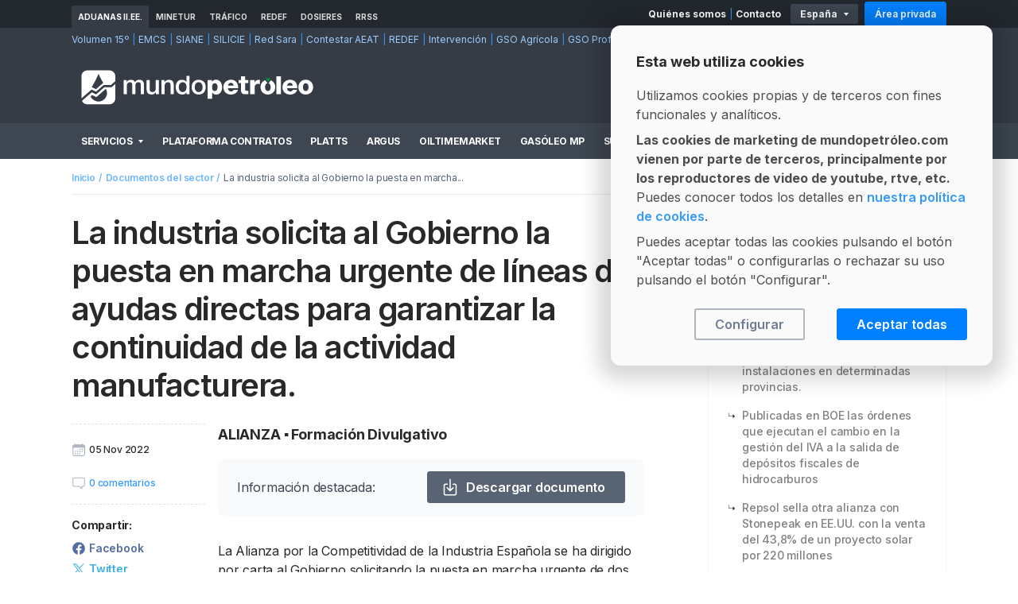

--- FILE ---
content_type: text/html; charset=UTF-8
request_url: https://mundopetroleo.com/documents/document/doc/la-industria-solicita-al-gobierno-la-puesta-en-marcha-urgente-de-lineas-de-ayudas-directas-para-garantizar-la-continuidad-de-la-actividad-manufacturera
body_size: 24147
content:
<!DOCTYPE html>
<html xmlns:fb="https://ogp.me/ns/fb#" >
    <head>
        <meta charset=utf-8 />

<meta http-equiv="X-UA-Compatible" content="IE=edge">

<link rel="apple-touch-icon-precomposed" sizes="57x57" href="/apple-touch-icon-57x57.png" />
<link rel="apple-touch-icon-precomposed" sizes="72x72" href="/apple-touch-icon-72x72.png" />
<link rel="apple-touch-icon-precomposed" sizes="114x114" href="/apple-touch-icon-114x114.png" />
<link rel="apple-touch-icon-precomposed" sizes="120x120" href="/apple-touch-icon-120x120.png" />
<link rel="apple-touch-icon-precomposed" sizes="144x144" href="/apple-touch-icon-144x144.png" />
<link rel="apple-touch-icon-precomposed" sizes="152x152" href="/apple-touch-icon-152x152.png" />

<meta name="application-name" content="Mundopetróleo - Servicios Profesionales Sector Petrolífero"/>
<meta name="msapplication-TileColor" content="#4D4D4D" />
<meta name="msapplication-TileImage" content="/mstile-144x144.png" />


<title>La industria solicita al Gobierno la puesta en marcha urgente de líneas de ayudas directas para garantizar la continuidad de la actividad manufacturera.</title>

<meta name="title" content="La industria solicita al Gobierno la puesta en marcha urgente de líneas de ayudas directas para garantizar la continuidad de la actividad manufacturera." />
<meta name="description" content="La industria solicita al Gobierno la puesta en marcha urgente de líneas de ayudas directas para garantizar la continuidad de la actividad manufacturera." />
<link rel="image_src" href="/img/logo_social.png" />
<meta name="image" content="/img/logo_social.png" />
<meta name="author" content="Mundopetroleo Petrored S.L" />

<meta property="og:url" content="https://mundopetroleo.com/documents/document/doc/la-industria-solicita-al-gobierno-la-puesta-en-marcha-urgente-de-lineas-de-ayudas-directas-para-garantizar-la-continuidad-de-la-actividad-manufacturera" />
<meta property="og:type" content="website" />
<meta property="og:title" content="La industria solicita al Gobierno la puesta en marcha urgente de líneas de ayudas directas para garantizar la continuidad de la actividad manufacturera." />
<meta property="og:description" content="La industria solicita al Gobierno la puesta en marcha urgente de líneas de ayudas directas para garantizar la continuidad de la actividad manufacturera." />
<meta property="og:image" content="/img/logo_social.png" />
<meta property="og:image:secure_url" content="/img/logo_social.png" />
<meta property="og:site_name" content="MundoPetróleo" />
<meta property="fb:admins" content="100000299665265" />
<meta property="fb:app_id" content="434206116610071" />

<meta name="twitter:title" content="La industria solicita al Gobierno la puesta en marcha urgente de líneas de ayudas directas para garantizar la continuidad de la actividad manufacturera." />
<meta name="twitter:description" content="La industria solicita al Gobierno la puesta en marcha urgente de líneas de ayudas directas para garantizar la continuidad de la actividad manufacturera." />
<meta name="twitter:image" content="/img/logo_social.png" />
        
<meta name="viewport" content="width=device-width, user-scalable=no, initial-scale=1.0, maximum-scale=1">
<meta http-equiv="X-UA-Compatible" content="ie=edge">



<link rel="alternate" href="https://mundopetroleo.com/documents/document/doc/la-industria-solicita-al-gobierno-la-puesta-en-marcha-urgente-de-lineas-de-ayudas-directas-para-garantizar-la-continuidad-de-la-actividad-manufacturera/" hreflang="x-default" />

<link rel="alternate" href="https://mundopetroleo.com/documents/document/doc/la-industria-solicita-al-gobierno-la-puesta-en-marcha-urgente-de-lineas-de-ayudas-directas-para-garantizar-la-continuidad-de-la-actividad-manufacturera/lang/es" hreflang="es" />
<link rel="alternate" href="https://mundopetroleo.com/documents/document/doc/la-industria-solicita-al-gobierno-la-puesta-en-marcha-urgente-de-lineas-de-ayudas-directas-para-garantizar-la-continuidad-de-la-actividad-manufacturera/lang/pt" hreflang="pt" />
<link rel="alternate" href="https://mundopetroleo.com/documents/document/doc/la-industria-solicita-al-gobierno-la-puesta-en-marcha-urgente-de-lineas-de-ayudas-directas-para-garantizar-la-continuidad-de-la-actividad-manufacturera/lang/fr" hreflang="fr" />
<link rel="alternate" href="https://mundopetroleo.com/documents/document/doc/la-industria-solicita-al-gobierno-la-puesta-en-marcha-urgente-de-lineas-de-ayudas-directas-para-garantizar-la-continuidad-de-la-actividad-manufacturera/lang/it" hreflang="it" />


<link rel="shortcut icon" href="/favicon.ico" />
<link rel="icon" type="image/png" href="/favicon-32x32.png" sizes="32x32" />
<link rel="icon" type="image/png" href="/favicon-16x16.png" sizes="16x16" />

<link rel="apple-touch-icon-precomposed" sizes="57x57" href="/apple-touch-icon-57x57.png" />
<link rel="apple-touch-icon-precomposed" sizes="72x72" href="/apple-touch-icon-72x72.png" />
<link rel="apple-touch-icon-precomposed" sizes="114x114" href="/apple-touch-icon-114x114.png" />
<link rel="apple-touch-icon-precomposed" sizes="120x120" href="/apple-touch-icon-120x120.png" />
<link rel="apple-touch-icon-precomposed" sizes="144x144" href="/apple-touch-icon-144x144.png" />
<link rel="apple-touch-icon-precomposed" sizes="152x152" href="/apple-touch-icon-152x152.png" />

<meta name="application-name" content="Mundopetróleo - Servicios Profesionales Sector Petrolífero"/>
<meta name="msapplication-TileColor" content="#4D4D4D" />
<meta name="msapplication-TileImage" content="/mstile-144x144.png" />


<link rel="preconnect" href="https://fonts.gstatic.com">
<link href="https://fonts.googleapis.com/css2?family=Inter:wght@300;400;500;600;700;800&display=swap" rel="stylesheet">
<link href="https://fonts.googleapis.com/css2?family=Bitter:wght@300&display=swap" rel="stylesheet">
<link rel="stylesheet" href="/assets/css/main.css?date_202512021315"/>


<script src="/lib/modernizr/modernizr.custom.js?date_202512021315" type="text/javascript"></script>
<script src="/assets/js/nobundle/class.cookies.js?date_202512021315" type="text/javascript"></script>



    </head>

    <body id="body-document">
        
<script src="/js/class.gtm.js?date_202512021315" type="text/javascript"></script>

<noscript><iframe class="js-cookies-iframe-analytics" data-src="https://www.googletagmanager.com/ns.html?id=GTM-MT7B45B" src="" height="0" width="0" style="display:none;visibility:hidden"></iframe></noscript>


<script defer src='https://static.cloudflareinsights.com/beacon.min.js' data-cf-beacon='{"token": "6db0448f53cc47c6970680342469ed2b"}'></script>

        
                <div class="backdrop js-backdrop" id="vue-backdrop"></div>

                <header class="mobile-header js-mobile-header" id="vue-mobile-header">
    <div class="mobile-header__inner container-lg">
        <div class="mobile-header__lateral mobile-header__lateral--left">
            <a class="mobile-header__hamburger hamburger" href="#" @click.prevent="openMenu">
                <span class="hamburger__inner">
                    <em class="mobile-header__hamburger-line hamburger__line" aria-hidden="true"></em>
                </span>
            </a>
        </div>

        <div class="mobile-header__central">
            <a class="mobile-header__logo-link" href="/">
                <img class="mobile-header__logo" src="/assets/images/header_logo_mobile.svg" alt="MundoPetróleo" title="MundoPetróleo" width="300" height="44">
            </a>
        </div>

                <div class="mobile-header__lateral mobile-header__lateral--right">
                    </div>
    </div>
</header>

                <header class="header js-header" id="vue-header">
	<div class="header__top">
		
<div class="header__top-bar">
    <div class="container-lg">
        <div class="row align-items-center">
            <div class="col">
            
                <ul class="header__tabs" id="vue-header-tabs">
                    <li class="header__tabs-item"><a class="header__tabs-link header__tabs-link--selected" href="#">Aduanas II.EE.</a></li><li class="header__tabs-item"><a class="header__tabs-link " href="#">MINETUR</a></li><li class="header__tabs-item"><a class="header__tabs-link " href="#">Tráfico</a></li><li class="header__tabs-item"><a class="header__tabs-link " href="#">REDEF</a></li><li class="header__tabs-item"><a class="header__tabs-link " href="#">Dosieres</a></li><li class="header__tabs-item"><a class="header__tabs-link " href="#">RRSS</a></li>                </ul>

                            </div>

            <div class="col-auto">
                <div class="row align-items-center no-gutters">

                    <div class="col-auto">
                        <ul class="header__about-us">
                            <li class="header__about-us-item"><a class="header__about-us-link" href="/mundopetroleo">Quiénes somos</a></li>
                            <li class="header__about-us-item"><a class="header__about-us-link" href="/contact">Contacto</a></li>
                        </ul>
                    </div>

                    <div class="col-auto">
                        <div class="header__countries">
                            <p class="header__countries-text">España</p>

                            <ul class="header__countries-list">
                            <li class="header__countries-item"><a class="header__countries-link" href="/home/lang/es">España</a></li><li class="header__countries-item"><a class="header__countries-link" href="/home/lang/fr">Francia</a></li><li class="header__countries-item"><a class="header__countries-link" href="/home/lang/pt">Portugal</a></li>                            </ul>
                        </div>
                    </div>

                    <div class="col-auto">
                    <a class="header__login-btn btn btn--sm" href="/session/login">Área privada</a>
                    </div>
                </div>
            </div>

        </div>
    </div>
</div>
		            <div class="header__top-links" id="vue-header-tabs-content">
        <div class="container-lg">
            <ul class="header__links"><li class="header__links-item"><a href="https://sede.agenciatributaria.gob.es/Sede/impuestos-especiales-medioambientales/impuestos-especiales-fabricacion/calculo-volumen-hidrocarburos-15-c.html" target="_blank" rel="nofollow">Volumen 15º</a></li><li class="header__links-item"><a href="https://www.agenciatributaria.gob.es/AEAT.sede/tramitacion/DE01.shtml" target="_blank" rel="nofollow">EMCS</a></li><li class="header__links-item"><a href="https://www.emcs.es/Emcs/Sistemas_de_Control_de_Movimientos_de_Impuestos_Especiales/_menu_/SIANE__Sistema_Integrado_de_Avituallamientos_y_Notas_de_Entrega/SIANE__Sistema_Integrado_de_Avituallamientos_y_Notas_de_Entrega.html" target="_blank" rel="nofollow">SIANE</a></li><li class="header__links-item"><a href="https://sede.agenciatributaria.gob.es/Sede/impuestos-especiales-medioambientales/silicie/gestiones-silicie.html" target="_blank" rel="nofollow">SILICIE</a></li><li class="header__links-item"><a href="https://dehu.redsara.es/" target="_blank" rel="nofollow">Red Sara</a></li><li class="header__links-item"><a href="https://www.agenciatributaria.gob.es/AEAT.sede/procedimientoini/D100.shtml" target="_blank" rel="nofollow">Contestar AEAT</a></li><li class="header__links-item"><a href="https://www1.agenciatributaria.gob.es/wlpl/ADRF-JDIT/SvConsREDEFW?fAcc=PCW" target="_blank" rel="nofollow">REDEF</a></li><li class="header__links-item"><a href="https://sede.agenciatributaria.gob.es/Sede/impuestos-especiales-medioambientales/intervencion-impuestos-especiales-fabricacion.html" target="_blank" rel="nofollow">Intervención</a></li><li class="header__links-item"><a href="https://sede.agenciatributaria.gob.es/Sede/impuestos-especiales-medioambientales/devoluciones-gasoleo-agricola.html" target="_blank" rel="nofollow">GSO Agrícola</a></li><li class="header__links-item"><a href="https://sede.agenciatributaria.gob.es/Sede/impuestos-especiales-medioambientales/devoluciones-gasoleo-profesional.html" target="_blank" rel="nofollow">GSO Profesional</a></li><li class="header__links-item"><a href="https://www.agenciatributaria.gob.es/AEAT.sede/tramitacion/DE02.shtml" target="_blank" rel="nofollow">Mod. 511</a></li><li class="header__links-item"><a href="https://www.agenciatributaria.gob.es/AEAT.sede/tramitacion/DF11.shtml" target="_blank" rel="nofollow">Existencias</a></li><li class="header__links-item"><a href="https://www.agenciatributaria.gob.es/AEAT.sede/procedimientoini/DE01.shtml" target="_blank" rel="nofollow">Mod. 500-503</a></li><li class="header__links-item"><a href="https://sede.agenciatributaria.gob.es/Sede/procedimientoini/GC68.shtml" target="_blank" rel="nofollow">Modelo 319</a></li></ul><ul class="header__links"><li class="header__links-item"><a href="https://energia.serviciosmin.gob.es/RispCarburantes/EnvioFicheros/Menus/MenuPrecios.aspx" target="_blank" rel="nofollow">Remisión de Precios</a></li><li class="header__links-item"><a href="https://geoportalgasolineras.es/geoportal-instalaciones/Inicio" target="_blank" rel="nofollow">Geoportal</a></li><li class="header__links-item"><a href="https://energia.serviciosmin.gob.es/RispCarburantes/" target="_blank" rel="nofollow">Datos Censales</a></li><li class="header__links-item"><a href="https://energia.gob.es/risp/EnvioInformacion/Paginas/envioInformacion.aspx" target="_blank" rel="nofollow">Nuevos Anexos - Información</a></li><li class="header__links-item"><a href="https://www.mintur.gob.es/es-es/paginas/index.aspx" target="_blank" rel="nofollow">Minetur</a></li></ul><ul class="header__links"><li class="header__links-item"><a href="https://www.dgt.es/conoce-el-estado-del-trafico/restricciones-a-la-circulacion/" target="_blank" rel="nofollow">Restricciones a la circulación</a></li><li class="header__links-item"><a href="https://www.mitma.gob.es/transporte-terrestre/mercancias-peligrosas-y-perecederas/rimp" target="_blank" rel="nofollow">Red de Itinerarios de Mercancías Peligrosas</a></li><li class="header__links-item"><a href="https://www.dgt.es/conoce-la-dgt/con-quien-trabajamos/itv/" target="_blank" rel="nofollow">Centros I.T.V.</a></li><li class="header__links-item"><a href="https://sede.dgt.gob.es" target="_blank" rel="nofollow">Sede Electrónica</a></li><li class="header__links-item"><a href="https://infocar.dgt.es/etraffic/" target="_blank" rel="nofollow">Información de carreteras</a></li><li class="header__links-item"><a href="https://www.dgt.es/conoce-el-estado-del-trafico/informacion-e-incidencias-de-trafico/" target="_blank" rel="nofollow">Información e incidencias de tráfico</a></li></ul><ul class="header__links"><li class="header__links-item"><a href="https://sede.agenciatributaria.gob.es/Sede/censos-nif-domicilio-fiscal/quien-debe-estar-censado/registro-extractores-depositos-fiscales-impuestos-h.html" target="_blank" rel="nofollow">Registro de Extractores</a></li><li class="header__links-item"><a href="https://sede.agenciatributaria.gob.es/Sede/censos-nif-domicilio-fiscal/quien-debe-estar-censado/registro-extractores-depositos-fiscales-impuestos-h/preguntas-frecuentes.html" target="_blank" rel="nofollow">Preguntas Frecuentes</a></li><li class="header__links-item"><a href="https://sede.agenciatributaria.gob.es/static_files/Sede/Tema/Censos/QuienDebeEstarCensado/registro_extractores/DescripcionServicioREDEFv12.pdf" target="_blank" rel="nofollow">Información Técnica</a></li></ul><ul class="header__links"><li class="header__links-item"><a href="https://mundopetroleo.com/dossiers"  rel="nofollow">Todos los Dosieres</a></li><li class="header__links-item"><a href="https://bit.ly/18mhZYG" target="_blank" rel="nofollow">Índice Gasóleo MP</a></li><li class="header__links-item"><a href="https://bit.ly/2ViLiY4" target="_blank" rel="nofollow">Pack Mercados</a></li><li class="header__links-item"><a href="https://bit.ly/18mi0vP" target="_blank" rel="nofollow">Platts</a></li><li class="header__links-item"><a href="https://bit.ly/3gOAqgo" target="_blank" rel="nofollow">Argus</a></li><li class="header__links-item"><a href="https://bit.ly/3t0VJxF" target="_blank" rel="nofollow">Plataforma de Contratos</a></li><li class="header__links-item"><a href="https://bit.ly/2VofPDD" target="_blank" rel="nofollow">OilTimeMarket</a></li><li class="header__links-item"><a href="https://tinyurl.com/5e2amrej" target="_blank" rel="nofollow">Líderes Equipamientos y Servicios Sector</a></li></ul><ul class="header__links"><li class="header__links-item"><a href="https://www.facebook.com/mundopetroleo" target="_blank" rel="nofollow">Facebook</a></li><li class="header__links-item"><a href="https://x.com/mundo_petroleo" target="_blank" rel="nofollow">Twitter</a></li><li class="header__links-item"><a href="https://www.linkedin.com/company/mundopetroleo" target="_blank" rel="nofollow">Linkedin</a></li></ul>        </div>
    </div>
	</div>
	
<div class="header__content">
    <div class="container-lg">
        <div class="row align-items-center">
            <div class="header__content-left col">
                <hgroup class="row justify-content-between align-items-center">
                    <div class="col-auto">
                        <h1 class="header__logo-wrapper">
                            <a class="header__logo-link u-ml-xs" href="/">
                                <img class="header__logo" src="/assets/images/header_logo.svg?date_202512021315" alt="MundoPetróleo" title="MundoPetróleo" width="300" height="44">
                            </a>

                            <a class="header__logo-link header__logo-link--drop" href="/">
                                <svg class="header__logo-drop" width="49" height="45" viewBox="0 0 45 46" xmlns="http://www.w3.org/2000/svg"><g fill="currentColor" fill-rule="nonzero"><path d="M40.074 22.654l-9.513-.005-10.88 9.536-5.761-2.77-12.826 11.26a7.803 7.803 0 007.06 4.485h28.931c4.298 0 7.788-3.484 7.788-7.782V18.485l-4.8 4.17zM22.792 41.51c-4.521 0-8.448-2.792-10.362-6.542.193-.193 2.1-1.92 2.1-1.92s4.676 2.279 5.51 2.65c1.482-1.353 12.442-10.904 12.442-10.904 4.312 8.298-1.66 16.716-9.69 16.716z"/><path d="M37.086.688H8.19C3.892.688.403 4.173.403 8.471v28.98l13.223-11.624 5.96 2.79 10.088-8.78h9.473l5.726-5.058V8.47c0-4.298-3.49-7.783-7.787-7.783zM19.543 25.32l-5.625-2.672s5.014-8.216 8.874-17.488C25.416 11.19 28.998 17 28.998 17l-9.455 8.32z"/></g></svg>
                            </a>
                        </h1>
                     </div>

                                        <div class="col-auto">
                        <h2 class="header__partner header__platts">
                            <span>Official Partners</span>
                            <img class="header__partner-img" src="/assets/images/logo_spglobal_platts.svg?date_202512021315" width="83" height="40" alt="distribuidor oficial de Platts" title="distribuidor oficial de Platts">
                        </h2>
                        <h2 class="header__partner header__argus">
                            <span>Official Partners</span>
                            <img class="header__partner-img" src="/assets/images/argusmedia.svg?date_202512021315" width="100" height="40" alt="distribuidor oficial de Argus" title="distribuidor oficial de Argus">
                        </h2>
                    </div>
                    
                </hgroup>
            </div>
            <div class="header__content-right col-auto"></div>
        </div>
    </div>
</div>
	
<div class="header__menu">
    <nav class="main-nav">

        <div class="container-lg">
            <ul class="main-nav__list">

                <li class="main-nav__item main-nav__item--mega">
                    <a class="main-nav__link" href="#" id="link-services" @click.prevent="toggleMegamenu">Servicios</a>

                    
<div class="main-nav__submenu">
    <div class="container main-nav__submenu-container">
        <div class="row no-gutters">

                        <div class="col main-nav__submenu-col u-pl-s u-pr-l">
                <h3 class="main-nav__sublist-title">Sector</h3>
                <ul class="main-nav__sublist">
                    <li class="main-nav__subitem"><a class="main-nav__sublink" @click="toggleMegamenu" href="/news">Noticias</a></li>
                    <li class="main-nav__subitem"><a class="main-nav__sublink" @click="toggleMegamenu" href="/notes">Notas de prensa</a></li>
                                        <li class="main-nav__subitem"><a class="main-nav__sublink" @click="toggleMegamenu" href="/documents">Documentos del sector</a></li>
                    <li class="main-nav__subitem"><a class="main-nav__sublink" @click="toggleMegamenu" href="/participation">Participaciones</a></li>
                    <li class="main-nav__subitem"><a class="main-nav__sublink" @click="toggleMegamenu" href="https://mundopetroleo.com/info/procedures-and-links">Trámites y enlaces</a></li>
                    <li class="main-nav__subitem"><a class="main-nav__sublink" @click="toggleMegamenu" href="/videoteca">Videoteca del sector</a></li>
                    <li class="main-nav__subitem"><a class="main-nav__sublink" @click="toggleMegamenu" href="/newsletter">Newsletter</a></li>
                </ul>

                <h3 class="main-nav__sublist-title u-mt-xl">Equipamientos</h3>
                <ul class="main-nav__sublist">
                    <li class="main-nav__subitem"><a class="main-nav__sublink" @click="toggleMegamenu" href="https://mundopetroleo.com/equipment">Líderes Equipamientos y Servicios del sector</a></li>

                    
                    <li class="main-nav__subitem"><a class="main-nav__sublink" @click="toggleMegamenu" href="https://mundopetroleo.com/equipment/new">Incluya su empresa</a></li>

                                    </ul>

                <h3 class="main-nav__sublist-title u-mt-xl">Tablón y Marketplace</h3>
                <ul class="main-nav__sublist">
                    <li class="main-nav__subitem"><a class="main-nav__sublink" @click="toggleMegamenu" href="https://mundopetroleo.com/bulletin">Tablón de anuncios</a></li>
                    <!-- <li class="main-nav__subitem"><a class="main-nav__sublink" @click="toggleMegamenu" href="https://mundopetroleo.com/bulletin/insert">Incluya su anuncio</a></li> -->
                    <li class="main-nav__subitem"><a class="main-nav__sublink" @click="toggleMegamenu" href="/marketplace">Marketplace gasolineras</a></li>
                    <!-- <li class="main-nav__subitem"><a class="main-nav__sublink" @click="toggleMegamenu" href="/marketplace/new">Incluya su anuncio</a></li> -->
                </ul>
            </div>

                        <div class="col main-nav__submenu-col u-pl-l u-bg-primary--360">
                <h3 class="main-nav__sublist-title">Licitaciones</h3>
                <ul class="main-nav__sublist">
                    <li class="main-nav__subitem"><a class="main-nav__sublink" @click="toggleMegamenu" href="https://mundopetroleo.com/services/publictender">Concursos públicos</a></li>
                </ul>

                <h3 class="main-nav__sublist-title u-mt-xl">Asesor legal</h3>
                <ul class="main-nav__sublist">
                    <li class="main-nav__subitem"><a class="main-nav__sublink" @click="toggleMegamenu" href="https://mundopetroleo.com/services/legal">Haga su consulta</a></li>
                </ul>

                <h3 class="main-nav__sublist-title u-mt-xl">Documentación</h3>
                <ul class="main-nav__sublist">
                    <li class="main-nav__subitem"><a class="main-nav__sublink" @click="toggleMegamenu" href="https://mundopetroleo.com/services/legal#service-legislation">Legislación</a></li>
                    <li class="main-nav__subitem"><a class="main-nav__sublink" @click="toggleMegamenu" href="https://mundopetroleo.com/services/legal#service-jurisprudence">Jurisprudencia</a></li>
                    <li class="main-nav__subitem"><a class="main-nav__sublink" @click="toggleMegamenu" href="https://mundopetroleo.com/services/information#documents">Documentos modelo</a></li>
                    <!-- <li class="main-nav__subitem"><a class="main-nav__sublink" @click="toggleMegamenu" href="/procedures">Trámites</a></li> -->
                </ul>

                            </div>

                        <div class="col main-nav__submenu-col u-px-l u-bg-primary--360">
                <h3 class="main-nav__sublist-title">Mercados</h3>
                <ul class="main-nav__sublist">
                    <li class="main-nav__subitem"><a class="main-nav__sublink" @click="toggleMegamenu" href="https://mundopetroleo.com/services/gasoleomp">Índice MP Gasóleo</a></li>
                    <li class="main-nav__subitem"><a class="main-nav__sublink" @click="toggleMegamenu" href="https://mundopetroleo.com/services/markets#operatorscnmcredef">Operadores CNMC/REDEF</a></li>
                    <li class="main-nav__subitem"><a class="main-nav__sublink" @click="toggleMegamenu" href="https://mundopetroleo.com/services/markets#futures">Crudo Brent</a></li>
                    <li class="main-nav__subitem"><a class="main-nav__sublink" @click="toggleMegamenu" href="https://mundopetroleo.com/services/markets#futures">Divisas BCE</a></li>
                    <li class="main-nav__subitem"><a class="main-nav__sublink" @click="toggleMegamenu" href="https://mundopetroleo.com/services/markets#futures">Mercados futuros</a></li>
                </ul>

                <h3 class="main-nav__sublist-title u-mt-xl">Análisis de competencia</h3>
                <ul class="main-nav__sublist">
                    <li class="main-nav__subitem"><a class="main-nav__sublink" @click="toggleMegamenu" href="https://mundopetroleo.com/services/competency">Zonas de competencia</a></li>
                    <li class="main-nav__subitem"><a class="main-nav__sublink" @click="toggleMegamenu" href="https://mundopetroleo.com/services/competency">Estudios por fechas</a></li>
                    <li class="main-nav__subitem"><a class="main-nav__sublink" @click="toggleMegamenu" href="https://mundopetroleo.com/services/competency">Estudios por periodos</a></li>
                    <li class="main-nav__subitem"><a class="main-nav__sublink" @click="toggleMegamenu" href="https://mundopetroleo.com/services/competency">Informes Precios y Operadores</a></li>
                    <li class="main-nav__subitem"><a class="main-nav__sublink" @click="toggleMegamenu" href="https://mundopetroleo.com/services/competency">Alertas de precios</a></li>
                </ul>

                <h3 class="main-nav__sublist-title u-mt-xl">OilTimeMarket</h3>
                <ul class="main-nav__sublist">
                    <li class="main-nav__subitem"><a class="main-nav__sublink" @click="toggleMegamenu" href="https://mundopetroleo.com/services/oiltimemarket">Plataforma de compra/venta en tiempo real</a></li>
                </ul>

            </div>

                        <div class="col main-nav__submenu-col main-nav__submenu-col--double u-px-l u-bg-primary--320">
                <div class="row align-items-start">
                                        <div class="col pb-0">
                        <h3 class="main-nav__sublist-title">Cotizaciones Platts</h3>
                        <ul class="main-nav__sublist">
                            <li class="main-nav__subitem"><a class="main-nav__sublink" @click="toggleMegamenu" href="https://mundopetroleo.com/services/platts#service-plattsoil">Oil Products</a></li>
                            <li class="main-nav__subitem"><a class="main-nav__sublink" @click="toggleMegamenu" href="https://mundopetroleo.com/services/platts#service-bioproducts">Biofuel Products</a></li>
                                                    </ul>

                        <h3 class="main-nav__sublist-title u-mt-xl">Cotizaciones Argus</h3>
                        <ul class="main-nav__sublist">
                            <li class="main-nav__subitem"><a class="main-nav__sublink" @click="toggleMegamenu" href="https://mundopetroleo.com/services/argus#service-european">European Products</a></li>
                            <li class="main-nav__subitem"><a class="main-nav__sublink" @click="toggleMegamenu" href="https://mundopetroleo.com/services/argus#service-biofuels">Biofuels</a></li>
                            <li class="main-nav__subitem"><a class="main-nav__sublink" @click="toggleMegamenu" href="https://mundopetroleo.com/services/argus#service-bitumen">Bitumen</a></li>
                            <li class="main-nav__subitem"><a class="main-nav__sublink" @click="toggleMegamenu" href="https://mundopetroleo.com/services/argus#service-lpg">International LPG</a></li>
                        </ul>
                    </div>

                                        <div class="col pt-0">
                        <h3 class="main-nav__sublist-title">Plataforma Contratos</h3>
                        <ul class="main-nav__sublist">
                            <li class="main-nav__subitem"><a class="main-nav__sublink" @click="toggleMegamenu" href="https://mundopetroleo.com/services/customproducts#service-management">Gestión integral de contratos</a></li>
                            <li class="main-nav__subitem"><a class="main-nav__sublink" @click="toggleMegamenu" href="https://mundopetroleo.com/services/customproducts#service-control">Control de facturación</a></li>
                            <li class="main-nav__subitem"><a class="main-nav__sublink" @click="toggleMegamenu" href="https://mundopetroleo.com/services/customproducts#service-analisys">Composición Fósil vs Biofuel</a></li>
                            <li class="main-nav__subitem"><a class="main-nav__sublink" @click="toggleMegamenu" href="https://mundopetroleo.com/services/customproducts#service-control">Panel Global de Compras</a></li>
                            <li class="main-nav__subitem"><a class="main-nav__sublink" @click="toggleMegamenu" href="https://mundopetroleo.com/services/customproducts#service-analisys">Análisis Avanzados</a></li>
                            <li class="main-nav__subitem"><a class="main-nav__sublink" @click="toggleMegamenu" href="https://mundopetroleo.com/services/customproducts#service-consultancy">Formación y consultoría</a></li>
                        </ul>
                    </div>
                </div>

                                <div class="main-nav__app">
                    <h3 class="main-nav__sublist-title">APP MÓVIL</h3>
                    <a class="main-nav__sublink" @click="toggleMegamenu" href="https://mundopetroleo.com/services/app">Descargar la app iOS / Android</a>
                </div>

            </div>

        </div>
    </div>
</div>
                </li>

                <li class="main-nav__item"><a class="main-nav__link" href="https://mundopetroleo.com/services/customproducts">Plataforma&nbsp;Contratos</a></li><li class="main-nav__item"><a class="main-nav__link" href="https://mundopetroleo.com/services/platts">Platts</a></li><li class="main-nav__item"><a class="main-nav__link" href="https://mundopetroleo.com/services/argus">Argus</a></li>
                <li class="main-nav__item"><a class="main-nav__link" href="https://mundopetroleo.com/services/oiltimemarket" id="link-otm" data-id="oiltimemarket">OilTimeMarket</a></li>
                <li class="main-nav__item"><a class="main-nav__link" href="https://mundopetroleo.com/services/gasoleomp">Gasóleo&nbsp;MP</a></li><li class="main-nav__item"><a class="main-nav__link" href="https://mundopetroleo.com/services/competency">Su&nbsp;competencia</a></li><li class="main-nav__item"><a class="main-nav__link action-trace" href="https://mundopetroleo.com/services/legal">Asesor&nbsp;legal</a></li><li class="main-nav__item"><a class="main-nav__link action-trace" href="https://mundopetroleo.com/services/publictender">Licitaciones</a></li>            </ul>
        </div>

    </nav>
</div>
</header>

                <div id="vue-body-document">
            <main class="pusher">
                <section class="page-wrapper ">
                                        
                    
<div class="container-lg">

    <div class="breadcrumb">
        <ul class="breadcrumb__list">
            <li class="breadcrumb__item">
                <a class="breadcrumb__item-link" href="/" title="Regresar a la home">Inicio</a>
            </li>
            <li class="breadcrumb__item"><a class="breadcrumb__item-link" href="https://mundopetroleo.com/documents#page1">Documentos del sector</a></li>            <li class="breadcrumb__item">La industria solicita al Gobierno la puesta en marcha...</li>
        </ul>
    </div>

    <div class="aside-layout">
        <div class="row">
            <section class="col-12 col-md">
                <article class="aside-layout__content post-detail">

                    <header class="post-detail__header">
                                                <h1 class="post-detail__title">La industria solicita al Gobierno la puesta en marcha urgente de líneas de ayudas directas para garantizar la continuidad de la actividad manufacturera.</h1>

                                                                    </header>

                                        
                    <div class="post-detail__body">
                        <div class="row">
                            <div class="col-12 col-lg-3">
                                <div class="post-detail__sticky">
                                    <div class="post-detail__metadata">
                                        <div class="row">

                                            <div class="col-auto col-lg-12">
                                                <div class="post-detail__date">
                                                    <div class="post-date">
                                                        <span class="post-date__icon icon icon--sm">
                                                            <svg class="icon__inner" width="24" height="24" viewBox="0 0 24 24" fill="none" xmlns="http://www.w3.org/2000/svg"><path d="M19.5 3.75h-15A2.25 2.25 0 002.25 6v13.5a2.25 2.25 0 002.25 2.25h15a2.25 2.25 0 002.25-2.25V6a2.25 2.25 0 00-2.25-2.25z" stroke="currentColor" stroke-width="1.5" stroke-linejoin="round"/><path d="M18.648 3.75H5.352c-1.71 0-3.102 1.413-3.102 3.15v2.85H3c0-.75.75-1.5 1.5-1.5h15c.75 0 1.5.75 1.5 1.5h.75V6.9c0-1.737-1.392-3.15-3.102-3.15zM13.875 12a1.125 1.125 0 100-2.25 1.125 1.125 0 000 2.25zM17.625 12a1.125 1.125 0 100-2.25 1.125 1.125 0 000 2.25zM13.875 15.75a1.125 1.125 0 100-2.25 1.125 1.125 0 000 2.25zM17.625 15.75a1.125 1.125 0 100-2.25 1.125 1.125 0 000 2.25zM6.375 15.75a1.125 1.125 0 100-2.25 1.125 1.125 0 000 2.25zM10.125 15.75a1.125 1.125 0 100-2.25 1.125 1.125 0 000 2.25zM6.375 19.5a1.125 1.125 0 100-2.25 1.125 1.125 0 000 2.25zM10.125 19.5a1.125 1.125 0 100-2.25 1.125 1.125 0 000 2.25zM13.875 19.5a1.125 1.125 0 100-2.25 1.125 1.125 0 000 2.25z" fill="currentColor"/><path d="M6 2.25v1.5M18 2.25v1.5" stroke="currentColor" stroke-width="1.5" stroke-linecap="round" stroke-linejoin="round"/></svg>                                                        </span>
                                                        <time class="post-date__label">05 Nov 2022</time>
                                                    </div>
                                                </div>
                                            </div>

                                                                                        <div class="col-auto col-lg-12">
                                                <div class="post-detail__comments-link">
                                                                                                        <a class="comments" href="#comments">
                                                        <span class="comments__icon icon icon--sm">
                                                            <svg class="icon__inner" width="24" height="24" viewBox="0 0 24 24" fill="none" xmlns="http://www.w3.org/2000/svg"><path d="M4.875 3H19.125C19.8206 3.00198 20.4871 3.27918 20.979 3.77103C21.4708 4.26289 21.748 4.92942 21.75 5.625V14.625C21.748 15.3206 21.4708 15.9871 20.979 16.479C20.4871 16.9708 19.8206 17.248 19.125 17.25H17.25V21L12.8569 17.3372C12.7894 17.2808 12.7043 17.25 12.6164 17.25H4.875C4.17942 17.248 3.51289 16.9708 3.02103 16.479C2.52918 15.9871 2.25198 15.3206 2.25 14.625V5.625C2.25198 4.92942 2.52918 4.26289 3.02103 3.77103C3.51289 3.27918 4.17942 3.00198 4.875 3V3Z" stroke="currentColor" stroke-width="1.5" stroke-linejoin="round"/></svg>                                                        </span>
                                                        <p class="comments__label">0 comentarios</p>
                                                    </a>
                                                </div>
                                            </div>
                                                                                    </div>

                                    </div>

                                                                        <div class="u-mt-s" id="container-shared">
                                        
<div class="sharebox">
    <h3 class="sharebox__title"><span>Compartir:</span></h3>

    <ul class="sharebox__list">

        <li class="sharebox__item sharebox__item--fb">
            <a class="sharebox__link btn-link btn-link--share btn-link-sm" href="https://www.facebook.com/sharer/sharer.php?u=https%3A%2F%2Fmundopetroleo.com/documents/document/doc/la-industria-solicita-al-gobierno-la-puesta-en-marcha-urgente-de-lineas-de-ayudas-directas-para-garantizar-la-continuidad-de-la-actividad-manufacturera" rel="nofollow">
                <span class="btn-link__icon icon icon--sm">
                    <svg class="icon__inner" width="24" height="24" viewBox="0 0 24 24" fill="none" xmlns="http://www.w3.org/2000/svg"><path fill-rule="evenodd" clip-rule="evenodd" d="M22.5 12a10.5 10.5 0 10-12.1 10.4v-7.3H7.7v-3h2.7V9.7c0-2.6 1.5-4 4-4l2.3.2v2.6h-1.3c-1.4 0-1.8.8-1.8 1.6v2h3l-.5 3h-2.5v7.3c5-.8 8.9-5 8.9-10.3z" fill="currentColor"/></svg>                </span>
                <span class="btn-link__label">Facebook</span>
            </a>
        </li>
        <li class="sharebox__item sharebox__item--tw">
            <a class="sharebox__link btn-link btn-link--share btn-link-sm" href="https://twitter.com/share?url=https%3A%2F%2Fmundopetroleo.com/documents/document/doc/la-industria-solicita-al-gobierno-la-puesta-en-marcha-urgente-de-lineas-de-ayudas-directas-para-garantizar-la-continuidad-de-la-actividad-manufacturera" rel="nofollow">
                <span class="btn-link__icon icon icon--sm">
                    <svg class="icon__inner" width="24" height="24" fill="none" viewBox="0 0 24 24" xmlns="http://www.w3.org/2000/svg"><path fill="currentColor" d="M2.049 3L9.77 13.325 2 21.719h1.749l6.803-7.35 5.497 7.35H22l-8.156-10.905L21.076 3h-1.749l-6.265 6.769L8 3H2.049zM4.62 4.288h2.734l12.073 16.143h-2.734L4.62 4.288z"/></svg>                </span>
                <span class="btn-link__label">Twitter</span>
            </a>
        </li>
        <li class="sharebox__item sharebox__item--ln">
            <a class="sharebox__link btn-link btn-link--share btn-link-sm" href="https://www.linkedin.com/shareArticle?mini=true&url=https%3A%2F%2Fmundopetroleo.com/documents/document/doc/la-industria-solicita-al-gobierno-la-puesta-en-marcha-urgente-de-lineas-de-ayudas-directas-para-garantizar-la-continuidad-de-la-actividad-manufacturera" rel="nofollow">
                <span class="btn-link__icon icon icon--sm">
                    <svg class="icon__inner" width="24" height="24" viewBox="0 0 24 24" fill="none" xmlns="http://www.w3.org/2000/svg"><path d="M20.8 1.5H3.3c-1 0-1.8.7-1.8 1.6v17.6c0 1 .8 1.8 1.8 1.8h17.5c1 0 1.7-.9 1.7-1.8V3.1c0-1-.7-1.6-1.7-1.6zM8 19H5V9.7h3V19zM6.6 8.2c-1 0-1.6-.7-1.6-1.6C5 5.7 5.6 5 6.6 5s1.6.7 1.6 1.6c0 1-.6 1.6-1.6 1.6zM19 19h-3v-5.1c0-1.2-.4-2-1.5-2-.9 0-1.4.5-1.6 1V19h-3V9.7h3V11c.4-.7 1-1.6 2.6-1.6 2 0 3.5 1.3 3.5 4.1V19z" fill="currentColor"/></svg>                </span>
                <span class="btn-link__label">LinkedIn</span>
            </a>
        </li>
        <li class="sharebox__item">
            <a class="sharebox__link btn-link btn-link--share btn-link-sm" href="mailto:?subject=[Mundopetroleo] Información de tu interés&body=Hola!%0d%0a%0d%0aEsta informacion de Mundopetroleo te puede interesar:%0d%0ahttps%3A%2F%2Fmundopetroleo.com/documents/document/doc/la-industria-solicita-al-gobierno-la-puesta-en-marcha-urgente-de-lineas-de-ayudas-directas-para-garantizar-la-continuidad-de-la-actividad-manufacturera%0d%0a%0d%0aUn saludo!" rel="nofollow">
                <span class="btn-link__icon icon icon--sm">
                    <svg class="icon__inner" width="24" height="24" viewBox="0 0 24 24" fill="none" xmlns="http://www.w3.org/2000/svg"><path d="M19.9 4.5H4c-1 0-1.8.8-1.8 1.9v11.2c0 1 .8 1.9 1.8 1.9h16c1 0 1.9-.8 1.9-1.9V6.4c0-1-.9-1.9-2-1.9z" stroke="currentColor" stroke-width="1.5" stroke-linecap="round" stroke-linejoin="round"/><path d="M5.3 7.5l6.7 5.3 6.8-5.3" stroke="currentColor" stroke-width="1.5" stroke-linecap="round" stroke-linejoin="round"/></svg>                </span>
                <span class="btn-link__label">Email</span>
            </a>
        </li>

    </ul>

</div>


                                    </div>
                                                                    </div>
                            </div>
                            <div class="col-12 col-lg-9">

                                <div class="post-detail__highlighted-wrapper row no-gutters align-items-center">
                                    <p class="post-detail__highlighted">ALIANZA</p>
                                    <p class="post-detail__highlighted">Formación Divulgativo</p>
                                </div>

                                                                <div class="post-detail__download-file download-attached">
                                    <div class="row no-gutters justify-content-between align-items-center">
                                        <div class="col-auto">
                                            <p class="download-attached__text">Información destacada:</p>
                                        </div>
                                        <div class="col-auto">
                                            <a class="download-attached__btn btn btn--secondary btn--l-icon" href="/resources/document/545/1667628917.pdf" target="_blank">
                                            <span class="btn__icon icon">
                                                <svg class="icon__inner" width="24" height="24" viewBox="0 0 24 24" fill="none" xmlns="http://www.w3.org/2000/svg"><path d="M15.75 8.25h1.875a1.875 1.875 0 011.875 1.875v9.75a1.875 1.875 0 01-1.875 1.875H6.375A1.875 1.875 0 014.5 19.875v-9.75A1.875 1.875 0 016.375 8.25H8.25" stroke="currentColor" stroke-width="1.5" stroke-linecap="round" stroke-linejoin="round"/><path d="M8.25 12.75L12 16.5l3.75-3.75M12 2.25v13.5" stroke="currentColor" stroke-width="1.5" stroke-linecap="round" stroke-linejoin="round"/></svg>
                                            </span>
                                            <span class="btn__label">Descargar documento</span>
                                            </a>
                                        </div>
                                    </div>
                                </div>
                                
                                <div class="post-detail__content html-content">
                                    <p>La Alianza por la Competitividad de la Industria Espa&ntilde;ola se ha dirigido por carta al Gobierno solicitando la puesta en marcha urgente de dos l&iacute;neas de ayudas directas para paliar el impacto de los precios de la energ&iacute;a (electricidad y gas natural) y para limitar el impacto de las materias primas. La Alianza est&aacute; constituida por ANFAC y SERNAUTO (automoci&oacute;n), AOP (refino), ASPAPEL (papel), FEIQUE (qu&iacute;mica y farmacia), FIAB (alimentaci&oacute;n y bebidas), OFICEMEN (cemento), PRIMIGEA (materias primas minerales) y UNESID (siderurgia).</p>                                </div>

                            </div>

                                                        <div class="col-12">
                                                                <div class="post-detail__related">
                                    <div class="row row--extended">
                                                                                <div class="col-12 col-lg-6">
                                            <div class="post-detail__related-news">
                                                <header>
                                                    <h4 class="post-detail__section-title">Documentos relacionados</h4>
                                                </header>

                                                                                                <ul class="related-list u-mt-s">
                                                                                                        <li class="related-list__item">
                                                        <a class="related-list__link" href="/resources/document/545/1667628917.pdf" target="_blank">
                                                            <div class="related-list__icon icon">
                                                                <svg class="icon__inner" width="24" height="24" viewBox="0 0 24 24" fill="none" xmlns="http://www.w3.org/2000/svg"><path d="M19.5 10.371V19.5a2.25 2.25 0 01-2.25 2.25H6.75A2.25 2.25 0 014.5 19.5v-15a2.25 2.25 0 012.25-2.25h4.629a1.5 1.5 0 011.06.44l6.622 6.62a1.5 1.5 0 01.439 1.061z" stroke="currentColor" stroke-width="1.5" stroke-linejoin="round"/><path d="M12 2.625V8.25a1.5 1.5 0 001.5 1.5h5.625" stroke="currentColor" stroke-width="1.5" stroke-linecap="round" stroke-linejoin="round"/></svg>
                                                            </div>
                                                            <p class="related-list__text">Documento asociado</p>
                                                        </a>
                                                    </li>
                                                    
                                                                                                    </ul>

                                                                                            </div>
                                        </div>

                                                                                <div class="col-12 col-lg-6">
                                            <div class="post-detail__doc">
                                                <header>
                                                    <h4 class="post-detail__section-title">Enlaces relacionados</h4>
                                                </header>

                                                                                                <p class="post-detail__related-text u-mt-s">No hay ningún documento ni enlace asociado.</p>
                                                                                            </div>
                                        </div>
                                    </div>
                                </div>
                                
                                                                <div class="row row--extended u-mt-xxl">
                                                                        
                                                                        <div class="col-12 col-lg-6">
                                        <mp-module-content-rating
                                            url-ok="/documents/documentrating/format/json"
                                            url-ko="/documents/documentrating"
                                            token="la-industria-solicita-al-gobierno-la-puesta-en-marcha-urgente-de-lineas-de-ayudas-directas-para-garantizar-la-continuidad-de-la-actividad-manufacturera"
                                            title="Grado de interés:"
                                            count="0"
                                            intro="¿Le pareció interesante?"
                                            active="1"
                                            label-ok="Si"
                                            label-ko="No"
                                        >
                                        </mp-module-content-rating>
                                    </div>
                                    
                                </div>

                                                                                                <mp-module-comments
                                    title="comentarios"
                                    add-label="Añadir comentario"
                                    add-anchor="#send-comment"
                                    ssr-selector="ssrComments"
                                >
                                </mp-module-comments>


                                <div class="post-detail__comments u-mt-xxl" id="ssrComments" v-if="!isInitialized">
                                    <div class="row align-items-center justify-content-between">
                                        <div class="col-auto">
                                            <h3 class="post-detail__section-title">0 comentarios</h3>
                                        </div>
                                        <div class="col-auto">
                                            <a class="btn-link" href="#">
                                                                                                <span class="btn-link__label">+ Añadir comentario</span>
                                            </a>
                                        </div>
                                    </div>

                                                                    </div>

                                                                <div class="u-mt-xl" id="send-comment">
                                    
<mp-module-comment-form
	action="/documents/documentcomment/format/json"
	title="Dejar un comentario"
	author-label="Nombre:"
	email-label="Correo electrónico:"
	web-label="Web (si tiene):"
	privacity-label="He leído y acepto los <a href='#' id='link-privacity'>términos de privacidad</a>"
	send-label="Enviar"
	advise-title="Aviso"
	advise-content="Por favor, sea respetuoso y no escriba comentarios ofensivos o injuriosos. El webmaster o administrador se reserva el derecho de modificar o eliminar comentarios que puedan resultar fuera de lugar."
	user-name=""
	user-email=""
	token="la-industria-solicita-al-gobierno-la-puesta-en-marcha-urgente-de-lineas-de-ayudas-directas-para-garantizar-la-continuidad-de-la-actividad-manufacturera"
	@open="showLegalConditions"
>
</mp-module-comment-form>
                                </div>
                                                            </div>
                        </div>
                    </div>
                </article>
            </section>

            <aside class="col-12 col-md-auto u-mt-xxxl u-mt-md-0">
                <div class="aside-layout__aside">
                    <mp-news-tabs class="promo promo--fullwidth"
    :labels="['+Visto', '+Comentado', '+Interesante']"
	:sources = "['viewed', 'commented', 'interested']"
    :default-tab="0"
></mp-news-tabs>
                    

<div class="banner promo">
    <div class="banner__content">
        <a class="banner__link" href="/news/send" title="Envíe sus noticias">
            <!-- TODO: banners ocupando el 100% del contenedor -->
            <img class="banner__img" width="300" src="/resources/banners/es/news_send.png" title="Envíe sus noticias">
        </a>
    </div>
</div>


                    
            <blockquote class="container-common-module block-free promo">
            <h3>COMERCIAL QUÍMICA MASSÓ</h3>
            <a class="actions_scrollable prev"><span>prev</span></a>
            <a class="actions_scrollable next"><span>next</span></a>
            <div class="scrollable ">
            <ul class="items">
        <li><a  href="https://mundopetroleo.com/equipment/detail/tk/817" ><img width="300" src="https://mundopetroleo.com/resources/modules/free/67/mini_thumb_masso-mpu.png" /></a></li></ul></div></blockquote>
            <blockquote class="container-common-module block-free promo">
            <h3>Campaña Dyngas 2024</h3>
            <a class="actions_scrollable prev"><span>prev</span></a>
            <a class="actions_scrollable next"><span>next</span></a>
            <div class="scrollable ">
            <ul class="items">
        <li><a  href="https://tinyurl.com/mp-standar-act-dyngas2026" target="_blank"><img width="300" src="https://mundopetroleo.com/resources/modules/free/103/mini_thumb_300x250-Dynprecio-mundopetroleo-12-25.png" /></a></li></ul></div></blockquote>
            <blockquote class="container-common-module block-free promo">
            <h3>ALVIC</h3>
            <a class="actions_scrollable prev"><span>prev</span></a>
            <a class="actions_scrollable next"><span>next</span></a>
            <div class="scrollable ">
            <ul class="items">
        <li><a  href="https://www.alvic.net/" target="_blank"><img width="300" src="https://mundopetroleo.com/resources/modules/free/42/mini_thumb_300_alvic_MPU.png" /></a></li></ul></div></blockquote>
            <blockquote class="container-common-module block-free promo">
            <h3>Suscríbase a Nuestra NewsLetter</h3>
            <a class="actions_scrollable prev"><span>prev</span></a>
            <a class="actions_scrollable next"><span>next</span></a>
            <div class="scrollable ">
            <ul class="items">
        <li><a  href="https://tinyurl.com/mp-newsletter-subscription" target="_blank"><img width="300" src="https://mundopetroleo.com/resources/modules/free/43/mini_thumb_newsletter-subscription.svg" /></a></li></ul></div></blockquote>
            <blockquote class="container-common-module block-free promo">
            <h3>Plataforma de Cotizaciones y Contratos</h3>
            <a class="actions_scrollable prev"><span>prev</span></a>
            <a class="actions_scrollable next"><span>next</span></a>
            <div class="scrollable ">
            <ul class="items">
        <li><a  href="https://mundopetroleo.com/services/customproducts" ><img width="300" src="https://mundopetroleo.com/resources/modules/free/79/mini_thumb_mp-plataformacontratos_300x300.gif" /></a></li></ul></div></blockquote>
            <blockquote class="container-common-module block-free promo">
            <h3>Equipamientos</h3>
            <a class="actions_scrollable prev"><span>prev</span></a>
            <a class="actions_scrollable next"><span>next</span></a>
            <div class="scrollable ">
            <ul class="items">
        <li><a  href="https://mundopetroleo.com/equipment" ><img width="300" src="https://mundopetroleo.com/resources/modules/free/12/mini_thumb_empresas_equip.png" /></a></li></ul></div></blockquote>
                    <section class="services-cta services-cta--alt promo promo--fullwidth">
    <header class="services-cta__header">
        <h3 class="services-cta__title">Suscripción gratis por RSS</h3>
    </header>

    <p class="services-cta__text">Reciba cómodamente las noticias en su lector RSS preferido. <a href="http://es.wikipedia.org/wiki/RSS" target="_blank">¿Qué es RSS?</a></p>

    <footer class="services-cta__actions">
        <div class="row alig-items-center no-gutters">
            <div class="services-cta__action col-auto">
                <a class="services-cta__action-btn btn-link btn-link--sm btn-link--warning" href="" target="_blank">
                    <span class="btn-link__icon icon icon--sm">
                        <svg class="icon__inner" width="24" height="24" viewBox="0 0 24 24" fill="none" xmlns="http://www.w3.org/2000/svg"><path d="M5.089 16.068A2.828 2.828 0 107.928 18.9a2.842 2.842 0 00-2.84-2.833z" fill="currentColor"/><path d="M2.25 8.75v4.057c2.438 0 4.778.722 6.5 2.443 1.722 1.721 2.438 4.057 2.438 6.5h4.062c0-7.104-5.89-13-13-13z" fill="currentColor"/><path d="M2.25 2.25v4.058c8.684 0 15.432 6.753 15.432 15.442h4.068c0-10.75-8.734-19.5-19.5-19.5z" fill="currentColor"/></svg>
                    </span>
                    <span class="btn-link__label">RSS de noticias MundoPetróleo</span>
                </a>
            </div>
        </div>
    </footer>
</section>
                </div>
            </aside>
        </div>
    </div>

</div>

<mp-modal
	v-if="isLegalShown"
	@close="closeLegalConditions"
	max-width="60%"
	max-height="420px"
>
	<h1 class="modal__title" slot="header">Política de Privacidad</h1>
	<div class="html-content-modal" slot="content">
		<p>
    Si forma parte de alguno de los siguientes colectivos, consulte la siguiente información:
</p>

<ul>
    <li><a href="#personal-data-01" class="scroll-to">Contactos de la web o del correo electrónico</a></li>
    <li><a href="#personal-data-05" class="scroll-to">Contactos del Newsletter</a></li>
    <li><a href="#personal-data-02" class="scroll-to">Clientes</a></li>
    <li><a href="#personal-data-03" class="scroll-to">Proveedores</a></li>
    <li><a href="#personal-data-04" class="scroll-to">Contactos Redes Sociales</a></li>
</ul>


<h3 id="personal-data-01">Contactos de la web o del correo electrónico</h3>
<h4>¿Qué datos recopilamos a través de la Web?</h4>

<p>
    Podemos tratar su IP, qué sistema operativo o navegador usa, e incluso la duración de su visita, de forma anónima.
</p>

<p>
    Si nos facilita datos en el formulario de contacto, le identificaremos para poder contactar con usted, en caso de que sea necesario.
</p>


<h4>¿Con que finalidades vamos a tratar sus datos personales?</h4>

<ul>
    <li>Contestar a sus consultas, solicitudes o peticiones.</li>
    <li>Gestionar el servicio solicitado, contestar su solicitud, o tramitar su petición.</li>
    <li>Información por medios electrónicos, que versen sobre su solicitud.</li>
    <li>Información comercial o de eventos por medios electrónicos, siempre que exista autorización expresa.</li>
    <li>Realizar análisis y mejoras en la Web, sobre nuestros productos y servicios. Mejorar nuestra estrategia comercial.</li>
</ul>


<h4>¿Cuál es la legitimación para el tratamiento de tus datos?</h4>

<p>
    La aceptación y consentimiento del interesado: En aquellos casos donde para realizar una solicitud sea necesario cumplimentar un formulario y hacer un "click" en el botón de enviar, la realización del mismo implicará necesariamente que ha sido informado y ha otorgado expresamente su consentimiento al contenido de la cláusula anexada a dicho formulario o aceptación de la política de privacidad.<br>
</p>

<p>
    Todos nuestros formularios cuentan con el símbolo * en los datos obligatorios. Si no facilita esos campos, o no marca el checkbox de aceptación de la política de privacidad, no se permitirá el envío de la información. Normalmente tiene la siguiente fórmula: “□ Soy mayor de 14 y he leído y acepto la Política de privacidad.”
</p>


<h3 id="personal-data-05">Contactos del Newsletter</h3>
<h4>¿Qué datos recopilamos a través del newsletter?</h4>

<p>
    En la Web, se permite suscribirse al Newsletter, si nos facilitas una dirección de correo electrónico, a la que se remitirá la misma.
</p>

<p>
    Almacenaremos únicamente tu email en nuestra base de datos, y procederemos a enviarte correos periódicamente, hasta que solicites la baja, o dejemos de enviar correos.
</p>

<p>
    Siempre tendrás la opción de darte de baja, en cualquier comunicación.
</p>


<h4>¿Con que finalidades vamos a tratar tus datos personales?</h4>

<ul>
    <li>Gestionar el servicio solicitado.</li>
    <li>Información por medios electrónicos, que versen sobre tu solicitud.</li>
    <li>Información comercial o de eventos por medios electrónicos, siempre que exista autorización expresa.</li>
    <li>Realizar análisis y mejoras en el envío de mailing, para mejorar nuestra estrategia comercial.</li>
</ul>


<h4>¿Cuál es la legitimación para el tratamiento de tus datos?</h4>

<p>
    La aceptación y consentimiento del interesado: En aquellos casos donde te suscribas será necesario aceptar un checkbox y clicar en el botón de enviar. Ello implicara necesariamente que has sido informado y has otorgado expresamente tu consentimiento a la recepción del newsletter.
</p>
<p>
    Si no marcas el checkbox de aceptación de la política de privacidad, no se permitirá el envío de la información. Normalmente tiene la siguiente fórmula: “□ Soy mayor de 14 y he leído y acepto la Política de privacidad.”
</p>


<h3 id="personal-data-02">Clientes</h3>
<h4>¿Con que finalidades vamos a tratar sus datos personales?</h4>

<ul>
    <li>Elaboración del presupuesto y seguimiento del mismo mediante comunicaciones entre ambas partes.</li>
    <li>Información por medios electrónicos, que versen sobre su solicitud.</li>
    <li>Información comercial o de eventos por medios electrónicos, siempre que exista autorización expresa.</li>
    <li>Gestionar los servicios administrativos, de comunicaciones y de logística realizados por el Responsable.</li>
    <li>Facturación y declaración de los impuestos oportunos.</li>
    <li>Realizar las transacciones que correspondan.</li>
    <li>Gestiones de control y recobro.</li>
</ul>


<h3 id="personal-data-03">Proveedores</h3>
<h4>¿Con que finalidades vamos a tratar sus datos personales?</h4>

<ul>
    <li>Información por medios electrónicos, que versen sobre su solicitud.</li>
    <li>Información comercial o de eventos por medios electrónicos, siempre que exista autorización expresa.</li>
    <li>Gestionar los servicios administrativos, de comunicaciones y de logística realizados por el Responsable.</li>
    <li>Facturación.</li>
    <li>Realizar las transacciones que correspondan.</li>
    <li>Facturación y declaración de los impuestos oportunos.</li>
    <li>Gestiones de control y recobro.</li>
</ul>


<h4>¿Cuál es la legitimación para el tratamiento de sus datos?</h4>

<p>
    La base legal es la aceptación de una relación contractual, o en su defecto su consentimiento al contactar con nosotros u ofrecernos sus productos por alguna vía.
</p>


<h3 id="personal-data-04">Contactos Redes Sociales</h3>
<h4>¿Con que finalidades vamos a tratar sus datos personales?</h4>

<ul>
    <li>Contestar a sus consultas, solicitudes  o peticiones.</li>
    <li>Gestionar el servicio solicitado, contestar su solicitud, o tramitar su petición.</li>
    <li>Relacionarnos contigo y crear una comunidad de seguidores.</li>
</ul>


<h4>¿Cuál es la legitimación para el tratamiento de sus datos?</h4>

<p>
    La aceptación de una relación contractual en el entorno de la red social que corresponda, y conforme a sus políticas de Privacidad:<br><br>
    <strong>Facebook:</strong> <a hef="http://www.facebook.com/policy.php?ref=pf" target="_blank" rel="nofollow">http://www.facebook.com/policy.php?ref=pf</a><br>
	<strong>Twitter:</strong> <a hef="http://twitter.com/privacy" target="_blank" rel="nofollow">http://twitter.com/privacy</a>
</p>


<h4>¿Durante cuánto tiempo vamos a mantener los datos personales?</h4>

<p>
    Sólo podemos consultar o dar de baja sus datos de forma restringida al tener un perfil específico. Los trataremos tanto tiempo como usted nos deje siguiéndonos, siendo amigos o dándole a “me gusta”, “seguir” o botones similares.<br>
</p>

<p>
    Cualquier rectificación de sus datos o restricción de información o de publicaciones debes realizarla a través de la configuración de su perfil o usuario en la propia red social.
</p>


<h4>¿Incluimos datos personales de terceras personas?</h4>
<p>
    No, como norma general sólo tratamos los datos que nos facilitan los titulares. Si nos aporta datos de terceros, deberás con carácter previo, informar y solicitar su consentimiento a dichas personas, o de lo contrario nos exime de cualquier responsabilidad por el incumplimiento de éste requisito.
</p>


<h4>¿Y datos de menores?</h4>
<p>
    No tratamos datos de menores de 14 años. Por tanto, absténgase de facilitarlos si no tiene esa edad o, en su caso, de facilitar datos de terceros que no tengan la citada edad. MUNDOPETROLEO PETRORED, SL se exime de cualquier responsabilidad por el incumplimiento de esta previsión.
</p>


<h4>¿Realizaremos comunicaciones por medios electrónicos?</h4>

<ul>
    <li>Sólo se realizarán para gestionar su solicitud, si es uno de los medios de contacto que nos ha facilitado.</li>
    <li>Si realizamos comunicaciones comerciales habrán sido previa y expresamente  autorizadas por usted.</li>
</ul>


<h4>¿Qué medidas de seguridad aplicamos?</h4>

<p>
    Puede estar tranquilo: hemos adoptado un nivel óptimo de protección de los Datos Personales que manejamos, y hemos instalado todos los medios y medidas técnicas a nuestra disposición según el estado de la tecnología para evitar la pérdida, mal uso, alteración, acceso no autorizado y robo de los Datos Personales.
</p>


<h4>¿A qué destinatarios se comunicarán sus datos?</h4>

<p>
    Sus datos no se cederán a terceros, salvo obligación legal. En concreto se comunicarán a la Agencia Estatal de la Administración Tributaria y a bancos y entidades financieras para el cobro del servicio prestado o producto adquirido Como a los encargados del tratamiento necesarios para la ejecución del acuerdo.
</p>

<p>
    En caso de compra o pago, si elige alguna aplicación, web, plataforma, tarjeta bancaria, o algún otro servicio online, sus datos se cederán a esa plataforma o se tratarán en su entorno, siempre con la máxima seguridad.
</p>

<p>
    Cuando se lo ordenemos, tendrán acceso a nuestra web la empresa de desarrollo y mantenimiento web, o la de hosting. Las mismas tendrán firmado un contrato de prestación de servicios que les obliga a mantener el mismo nivel de privacidad que nosotros.
</p>

<p>
    Cualquier transferencia internacional de datos al usar aplicaciones americanas, estará adherida al convenio Privacy Shield, que garantiza que las empresas de software americano cumplen las políticas de protección de datos europeas en materia de privacidad.
</p>


<h4>¿Qué Derechos tiene?</h4>

<ul>
    <li>A saber si estamos tratando sus datos o no.</li>
    <li>A acceder a sus datos personales.</li>
    <li>A solicitar la rectificación de sus datos si son inexactos.</li>
    <li>A solicitar la supresión de sus datos si ya no son necesarios para los fines para los que fueron recogidos o si nos retira el consentimiento otorgado.</li>
    <li>A solicitar la limitación del tratamiento de sus datos, en algunos supuestos, en cuyo caso sólo los conservaremos de acuerdo con la normativa vigente.</li>
    <li>A portar sus datos a un nuevo responsable, en un formato estructurado y cuando sea técnicamente posible.</li>
    <li>A presentar una reclamación ante la Agencia Española de Protección de Datos o autoridad de control competente, si crees que no le hemos atendido correctamente.</li>
    <li>A revocar el consentimiento para cualquier tratamiento para el que haya consentido, en cualquier momento.</li>
</ul>

<p>
    Si modifica algún dato, le agradecemos que nos lo comuniques para mantenerlos actualizados.
</p>


<h4>¿Quiere un formulario para el ejercicio de Derechos?</h4>

<ul>
    <li>Tenemos formularios para el ejercicio de sus derechos, pídanoslos por  email o si lo prefiere, puedes usar los elaborados por la Agencia Española de Protección de Datos o terceros.</li>
    <li>Estos formularios deben ir firmados electrónicamente o ser acompañados de fotocopia del DNI.</li>
    <li>Si le representa alguien, debe adjuntarnos copia de su DNI, o que lo firme con su firma electrónica.</li>
    <li>Los formularios pueden ser presentados presencialmente, enviados por carta o por mail en la dirección del Responsable al inicio de este texto.</li>
</ul>


<h4>¿Cuánto tardamos en contestarle al Ejercicio de Derechos?</h4>

<p>
    Depende del derecho, pero como máximo en un mes desde su solicitud, y dos meses si el tema es muy complejo y le notificamos que necesitamos más tiempo.
</p>


<h4>¿Tratamos cookies?</h4>

<p>
    Si usamos otro tipo de cookies que no sean las necesarias, podrá consultar la política de cookies en <a href="/cookies">este enlace</a> o desde el inicio de nuestra web.
</p>


<h4>¿Durante cuánto tiempo vamos a mantener sus datos personales?</h4>

<ul>
    <li>Los datos personales serán mantenidos mientras siga vinculado con nosotros.</li>
    <li>Una vez se desvincule, los datos personales tratados en cada finalidad se mantendrán durante los plazos legalmente previstos, incluido el plazo en el que un juez o tribunal los pueda requerir atendiendo al plazo de prescripción de acciones judiciales.</li>
    <li>Los datos tratados se mantendrán en tanto no expiren los plazos legales aludidos anteriormente, si hubiera obligación legal de mantenimiento, o de no existir ese plazo legal, hasta que el interesado solicite su supresión o revoque el consentimiento otorgado.</li>
    <li>Mantendremos toda la información y comunicaciones relativas a su compra o a la prestación de nuestro servicio, mientras duren las garantías de los productos o servicios, para atender posibles reclamaciones.</li>
</ul>	</div>
</mp-modal>

<mp-modal
	v-if="isVideoShown"
	@close="closeVideoModal"
	max-width="60%"
>
	<div class="html-content-modal" slot="content" v-html="videoContentHTML"></div>
</mp-modal>                </section>
            </main>

                        <mp-module-newsletter-advice></mp-module-newsletter-advice>

                        <mp-module-cookies
                title="Esta web utiliza cookies"
                accept-label="Aceptar todas"
                view-label="Configurar"
                view-link="https://mundopetroleo.com/cookies"
            >
                <template v-slot:content>
                    <p class="float-box__text">Utilizamos cookies propias y de terceros con fines funcionales y analíticos.</p>
                    <p class="float-box__text"><strong>Las cookies de marketing de mundopetróleo.com vienen por parte de terceros, principalmente por los reproductores de video de youtube, rtve, etc.</strong> Puedes conocer todos los detalles en <a href="/cookies">nuestra política de cookies</a>.</p>
                    <p class="float-box__text">Puedes aceptar todas las cookies pulsando el botón "Aceptar todas" o configurarlas o rechazar su uso pulsando el botón "Configurar".</p>
                </template>
            </mp-module-cookies>

                        <mp-module-cookies-consent>
            
<div class="cookies-consent js-cookies-consent">
    <a href="#" class="cookies-consent__close js-cookies-consent-close"></a>

    <div class="cookies-consent__actions">
        <div class="cookies-consent__action cookies-consent__action--revokeall">
            <a class="btn-link link-transparent js-cookies-rejectall" href="#">Rechazar todo</a>
        </div>
        <div class="cookies-consent__action">
            <a class="btn-link link-ghost js-cookies-save" href="#">Guardar selección</a>
        </div>
        <div class="cookies-consent__action">
            <a class="btn-link link-blue js-cookies-acceptall" href="#">Aceptar todas</a>
        </div>

    </div>

    <div class="cookies-consent__content">

        <h2 class="cookies-consent__title js-cookies-title">Configuración de Cookies</h2>

        <p class="cookies-consent__intro js-cookies-intro">
            Cuando visita cualquier sitio web, el mismo podría obtener o guardar información en su navegador, generalmente mediante el uso de cookies. Esta información puede ser acerca de usted, sus preferencias o su dispositivo, y se usa principal mente para que el sitio funcione según lo esperado. Por lo general, la información no lo identifica directamente, pero puede proporcionarle una experiencia web más personalizada. Ya que respetamos su derecho a la privacidad, usted puede escoger no permitirnos usar ciertas cookies. El bloqueo de algunos tipos de cookies puede afectar su experiencia en el sitio y los servicios que podemos ofrecer.        </p>

        <div class="cookies-consent__item js-cookie-category">
            <input class="cookies-consent__item-check" type="checkbox" name="own" id="own" checked disabled>
            <label class="cookies-consent__item-label" for="own">
                <span class="js-cookie-category-name">Cookies necesarias (requeridas)</span>
                <span></span>
            </label>
            <p class="cookies-consent__item-desc js-cookie-category-desc">Las cookies necesarias ayudan a hacer una página web utilizable activando funciones básicas como la navegación en la página. La página web no puede funcionar adecuadamente sin estas cookies. <strong>No se pueden deseleccionar.</strong></p>
            <a href="" class="cookies-consent__item-more js-more-info">+ Más información</a>
            <ul class="cookies-consent__item-list">
                
    <li class="cookies-consent__definition js-cookie-definition">
        <div class="cookies-consent__definition-header">
            <span class="cookies-consent__definition-name">PHPSESSID, mp_session_XX</span>
            <span class="cookies-consent__definition-pill"><a href="https://mundopetroleo.com" target="_blank">Mundopetróleo</a></span>
            <span class="cookies-consent__definition-pill">sesión</span>
        </div>
        <p class="cookies-consent__definition-desc">Esta cookie es propia y se utiliza para guardar información del usuario durante el uso del portal, es decir de su sesión, y por tanto se trata de una cookie de sesión.</p>
    </li>
    <li class="cookies-consent__definition js-cookie-definition">
        <div class="cookies-consent__definition-header">
            <span class="cookies-consent__definition-name">io</span>
            <span class="cookies-consent__definition-pill"><a href="https://mundopetroleo.com" target="_blank">Mundopetróleo</a></span>
            <span class="cookies-consent__definition-pill">13 días</span>
        </div>
        <p class="cookies-consent__definition-desc">Esta cookie es propia y se utiliza para guardar información del usuario durante el uso del portal, es decir de su sesión, y por tanto se trata de una cookie de sesión.</p>
    </li>
    <li class="cookies-consent__definition js-cookie-definition">
        <div class="cookies-consent__definition-header">
            <span class="cookies-consent__definition-name">mp_chkcookie_consent, mp_chkcookie_analytics, mp_chkcookie_marketing</span>
            <span class="cookies-consent__definition-pill"><a href="https://mundopetroleo.com" target="_blank">Mundopetróleo</a></span>
            <span class="cookies-consent__definition-pill">10&nbsp;años</span>
        </div>
        <p class="cookies-consent__definition-desc">Empleadas para la gestión de preferencias de usuario para el uso de cookies, cookies de analíticas y cookies de marketing en cumplimiento de la GRPD.</p>
    </li>
    <li class="cookies-consent__definition js-cookie-definition">
        <div class="cookies-consent__definition-header">
            <span class="cookies-consent__definition-name">mp_contract_category_us_IDUSER_COUNTRYCODE</span>
            <span class="cookies-consent__definition-pill"><a href="https://mundopetroleo.com" target="_blank">Mundopetróleo</a></span>
            <span class="cookies-consent__definition-pill">1 &nbsp;año</span>
        </div>
        <p class="cookies-consent__definition-desc">Utilizada para gestionar la selecición de categorías de contratos en caso de disponer de ellos en la Plataforma de Contratos. Se crea cuando el usuario selecciona una categoría en el filtro del listado de contratos.</p>
    </li>
    <li class="cookies-consent__definition js-cookie-definition">
        <div class="cookies-consent__definition-header">
            <span class="cookies-consent__definition-name">mp_cookie_newsletter_subcribed</span>
            <span class="cookies-consent__definition-pill"><a href="https://mundopetroleo.com" target="_blank">Mundopetróleo</a></span>
            <span class="cookies-consent__definition-pill">1 año</span>
        </div>
        <p class="cookies-consent__definition-desc">Utilizada para gestionar el aviso de suscripción al newsletter como parte de los servicios de la web. Se crea cuando el usuario se suscribe.</p>
    </li>            </ul>
        </div>

        <div class="cookies-consent__item js-cookie-category">
            <input class="cookies-consent__item-check" type="checkbox" name="analytics" id="analytics">
            <label class="cookies-consent__item-label" for="analytics">
                <span class="js-cookie-category-name">Cookies de analítica</span>
                <span></span>
            </label>
            <p class="cookies-consent__item-desc js-cookie-category-desc">Las cookies de analíticas ayudan a los propietarios de páginas web a comprender cómo interactúan los visitantes con las páginas web reuniendo y proporcionando información de forma anónima.</p>
            <a href="" class="cookies-consent__item-more js-more-info">+ Más información</a>
            <ul class="cookies-consent__item-list">
                
    <li class="cookies-consent__definition js-cookie-definition">
        <div class="cookies-consent__definition-header">
            <span class="cookies-consent__definition-name">_ga</span>
            <span class="cookies-consent__definition-pill"><a href="https://google.com" target="_blank">Google</a></span>
            <span class="cookies-consent__definition-pill">2 años</span>
        </div>
        <p class="cookies-consent__definition-desc">Empleada por Google Analytics para calcular varios parámetros de la vista del usuario. <strong>La información que almacena tiene caráter anónimo mediante un identificador de usuario aleatorio</strong>.</p>
    </li>
    <li class="cookies-consent__definition js-cookie-definition">
        <div class="cookies-consent__definition-header">
            <span class="cookies-consent__definition-name">_gid</span>
            <span class="cookies-consent__definition-pill"><a href="https://google.com" target="_blank">Google</a></span>
            <span class="cookies-consent__definition-pill">1 día</span>
        </div>
        <p class="cookies-consent__definition-desc">Empleada por Google Analytics para calcular varios parámetros de la vista del usuario. <strong>La información que almacena tiene caráter anónimo mediante un identificador de usuario aleatorio</strong>.</p>
    </li>
    <li class="cookies-consent__definition js-cookie-definition">
        <div class="cookies-consent__definition-header">
            <span class="cookies-consent__definition-name">_gat_UA-37349570-1</span>
            <span class="cookies-consent__definition-pill"><a href="https://google.com" target="_blank">Google</a></span>
            <span class="cookies-consent__definition-pill">sesión</span>
        </div>
        <p class="cookies-consent__definition-desc">Empleada por Google Tag Manager para el seguimiento analítico del comportamiento del usuario en la web a fin de conocer mejor su comportamiento y poder mejorar así los procesos y servicios.</p>
    </li>
    <li class="cookies-consent__definition js-cookie-definition">
        <div class="cookies-consent__definition-header">
            <span class="cookies-consent__definition-name">_dc_gtm_UA-7007193-X, _gat_UA-7007193-X</span>
            <span class="cookies-consent__definition-pill"><a href="https://rtve.es" target="_blank">rtve</a></span>
            <span class="cookies-consent__definition-pill">sesión</span>
        </div>
        <p class="cookies-consent__definition-desc">Utilizada por el player de RTVE para añadir el código de seguimiento de Google Analytics desde Google Tag Manager</p>
    </li>
    <li class="cookies-consent__definition js-cookie-definition">
        <div class="cookies-consent__definition-header">
            <span class="cookies-consent__definition-name">_ga</span>
            <span class="cookies-consent__definition-pill"><a href="https://rtve.es" target="_blank">rtve</a></span>
            <span class="cookies-consent__definition-pill">2 años</span>
        </div>
        <p class="cookies-consent__definition-desc">Empleada por el player de RTVE, y su uso de analytics para distinguir usuarios.</p>
    </li>
    <li class="cookies-consent__definition js-cookie-definition">
        <div class="cookies-consent__definition-header">
            <span class="cookies-consent__definition-name">_gali</span>
            <span class="cookies-consent__definition-pill"><a href="https://rtve.es" target="_blank">rtve</a></span>
            <span class="cookies-consent__definition-pill">-</span>
        </div>
        <p class="cookies-consent__definition-desc">Empleada por el player de RTVE, y su uso de analytics para distinguir usuarios.</p>
    </li>
    <li class="cookies-consent__definition js-cookie-definition">
        <div class="cookies-consent__definition-header">
            <span class="cookies-consent__definition-name">_gid</span>
            <span class="cookies-consent__definition-pill"><a href="https://rtve.es" target="_blank">rtve</a></span>
            <span class="cookies-consent__definition-pill">2 días</span>
        </div>
        <p class="cookies-consent__definition-desc">Empleada por el player de RTVE, y su uso de analytics para distinguir usuarios.</p>
    </li>
    <li class="cookies-consent__definition js-cookie-definition">
        <div class="cookies-consent__definition-header">
            <span class="cookies-consent__definition-name">s_cc</span>
            <span class="cookies-consent__definition-pill"><a href="https://rtve.es" target="_blank">rtve</a></span>
            <span class="cookies-consent__definition-pill">1 mes</span>
        </div>
        <p class="cookies-consent__definition-desc">Cookie empleada por el player de RTVE, de Adobe, para saber si las cookies están habilitadas o no.</p>
    </li>
    <li class="cookies-consent__definition js-cookie-definition">
        <div class="cookies-consent__definition-header">
            <span class="cookies-consent__definition-name">s_nr</span>
            <span class="cookies-consent__definition-pill"><a href="https://rtve.es" target="_blank">rtve</a></span>
            <span class="cookies-consent__definition-pill">1 mes</span>
        </div>
        <p class="cookies-consent__definition-desc">Cookie empleada por el player de RTVE, de Adobe, para rendimiento.</p>
    </li>
    <li class="cookies-consent__definition js-cookie-definition">
        <div class="cookies-consent__definition-header">
            <span class="cookies-consent__definition-name">s_sq</span>
            <span class="cookies-consent__definition-pill"><a href="https://rtve.es" target="_blank">rtve</a></span>
            <span class="cookies-consent__definition-pill">sesión</span>
        </div>
        <p class="cookies-consent__definition-desc">Cookie empleada por el player de RTVE, de Adobe. Contiene información sobre el vínculo anterior en el que el usuario hizo clic.</p>
    </li>
    <li class="cookies-consent__definition js-cookie-definition">
        <div class="cookies-consent__definition-header">
            <span class="cookies-consent__definition-name">auto_refresh_rtve</span>
            <span class="cookies-consent__definition-pill"><a href="https://rtve.es" target="_blank">rtve</a></span>
            <span class="cookies-consent__definition-pill">sesión</span>
        </div>
        <p class="cookies-consent__definition-desc">Cookies empleadas por el player de RTVE, para el control de autorefresco de la página.</p>
    </li>
    <li class="cookies-consent__definition js-cookie-definition">
        <div class="cookies-consent__definition-header">
            <span class="cookies-consent__definition-name">JSESSIONID</span>
            <span class="cookies-consent__definition-pill"><a href="https://rtve.es" target="_blank">rtve</a></span>
            <span class="cookies-consent__definition-pill">sesión</span>
        </div>
        <p class="cookies-consent__definition-desc">Cookies empleadas por el player de RTVE, para el control de caché.</p>
    </li>
    <li class="cookies-consent__definition js-cookie-definition">
        <div class="cookies-consent__definition-header">
            <span class="cookies-consent__definition-name">AMCVS_*@AdobeOrg</span>
            <span class="cookies-consent__definition-pill"><a href="https://rtve.es" target="_blank">rtve</a></span>
            <span class="cookies-consent__definition-pill">sesión</span>
        </div>
        <p class="cookies-consent__definition-desc">Cookie empleada por el player de RTVE, de Adobe. Sirve como un indicador que muestra si la sesión se ha inicializado.</p>
    </li>
    <li class="cookies-consent__definition js-cookie-definition">
        <div class="cookies-consent__definition-header">
            <span class="cookies-consent__definition-name">r_ckpic, odin, kng_aflow</span>
            <span class="cookies-consent__definition-pill"><a href="https://rtve.es" target="_blank">rtve</a></span>
            <span class="cookies-consent__definition-pill">1 año</span>
        </div>
        <p class="cookies-consent__definition-desc">Cookies empleadas por el player de RTVE, de uso interno.</p>
    </li>
    <li class="cookies-consent__definition js-cookie-definition">
        <div class="cookies-consent__definition-header">
            <span class="cookies-consent__definition-name">YSC</span>
            <span class="cookies-consent__definition-pill"><a href="https://youtube.com" target="_blank">Youtube</a></span>
            <span class="cookies-consent__definition-pill">-</span>
        </div>
        <p class="cookies-consent__definition-desc">Cookie empleada por el player de Youtube, se configura para seguimiento de vistas de videos embebidos.</p>
    </li>            </ul>
        </div>

        <div class="cookies-consent__item js-cookie-category">
            <input class="cookies-consent__item-check" type="checkbox" name="marketing" id="marketing">
            <label class="cookies-consent__item-label" for="marketing">
                <span class="js-cookie-category-name">Cookies de marketing</span>
                <span></span>
            </label>
            <p class="cookies-consent__item-desc js-cookie-category-desc">Las cookies de marketing se utilizan para rastrear a los visitantes en las páginas web. La intención es mostrar anuncios relevantes y atractivos para el usuario individual, y por lo tanto, más valiosos para los editores y terceros anunciantes. <strong>Estas cookies aparecen cuando el usuario que accede a una página de mundopetróleo que tiene reproductores de video de youtube está identificado en algún servicio de google.</strong></p>
            <a href="" class="cookies-consent__item-more js-more-info">+ Más información</a>
            <ul class="cookies-consent__item-list">
            
    <li class="cookies-consent__definition js-cookie-definition">
        <div class="cookies-consent__definition-header">
            <span class="cookies-consent__definition-name">AMCV_*@AdobeOrg</span>
            <span class="cookies-consent__definition-pill"><a href="https://rtve.es" target="_blank">rtve</a></span>
            <span class="cookies-consent__definition-pill">-</span>
        </div>
        <p class="cookies-consent__definition-desc">Cookie empleada por el player de RTVE, de Adobe. AMCV contiene el ID de visitante o MID de Experience Cloud para compaartir información entre soluciones.</p>
    </li>
    <li class="cookies-consent__definition js-cookie-definition">
        <div class="cookies-consent__definition-header">
            <span class="cookies-consent__definition-name">_fbp</span>
            <span class="cookies-consent__definition-pill"><a href="https://rtve.es" target="_blank">rtve</a></span>
            <span class="cookies-consent__definition-pill">-</span>
        </div>
        <p class="cookies-consent__definition-desc">Cookie empleada por el player de RTVE, de Facebook, empleada para mostrar anuncios de productos de terceras partes.</p>
    </li>
    <li class="cookies-consent__definition js-cookie-definition">
        <div class="cookies-consent__definition-header">
            <span class="cookies-consent__definition-name">UID</span>
            <span class="cookies-consent__definition-pill"><a href="https://rtve.es" target="_blank">rtve</a></span>
            <span class="cookies-consent__definition-pill">2 años</span>
        </div>
        <p class="cookies-consent__definition-desc">Cookie empleada por el player de RTVE para validar la identidad del usuario en el proveedor de servicio.</p>
    </li>
    <li class="cookies-consent__definition js-cookie-definition">
        <div class="cookies-consent__definition-header">
            <span class="cookies-consent__definition-name">UIDR</span>
            <span class="cookies-consent__definition-pill"><a href="https://rtve.es" target="_blank">rtve</a></span>
            <span class="cookies-consent__definition-pill">2 años</span>
        </div>
        <p class="cookies-consent__definition-desc">Cookie empleada por el player de RTVE para controlar estadísticas de uso.</p>
    </li>
    <li class="cookies-consent__definition js-cookie-definition">
        <div class="cookies-consent__definition-header">
            <span class="cookies-consent__definition-name">APISID, SID, HSID, SAPISID, SSID</span>
            <span class="cookies-consent__definition-pill"><a href="https://youtube.com" target="_blank">Youtube / Google</a></span>
            <span class="cookies-consent__definition-pill">2 años</span>
        </div>
        <p class="cookies-consent__definition-desc">Cookies de DoubleClick / google / youtube que generalmente la establecen los socios publicitarios a través del sitio y la utilizan para crear un perfil de los intereses del visitante del sitio web y mostrar anuncios relevantes en otros sitios. Estas cookies funcionan identificando de forma única su navegador y dispositivo, gestionando el estado de la sesión, mostrar anuncios relevantes al perfil, control de publicidad vista previaente, alineación de anuncios con el perfil del usuario, etc.</p>
    </li>
    <li class="cookies-consent__definition js-cookie-definition">
        <div class="cookies-consent__definition-header">
            <span class="cookies-consent__definition-name">SIDCC, IDE, ANID</span>
            <span class="cookies-consent__definition-pill"><a href="https://youtube.com" target="_blank">Youtube / Google / Doubleclick</a></span>
            <span class="cookies-consent__definition-pill">1 año</span>
        </div>
        <p class="cookies-consent__definition-desc">Cookies empleadas para disponer de información sobre cómo el usuario final utiliza el sitio web y cualquier publicidad que el usuario final haya visto antes de visitar dicho sitio web.</p>
    </li>
    <li class="cookies-consent__definition js-cookie-definition">
        <div class="cookies-consent__definition-header">
            <span class="cookies-consent__definition-name">__Secure-3PAPISID, __Secure-3PSID</span>
            <span class="cookies-consent__definition-pill"><a href="https://youtube.com" target="_blank">Youtube</a></span>
            <span class="cookies-consent__definition-pill">2 años</span>
        </div>
        <p class="cookies-consent__definition-desc">Cookies empleadas por el reproductor de youtue para gestionar la identificación del usuario y su perfil publicitario.</p>
    </li>
    <li class="cookies-consent__definition js-cookie-definition">
        <div class="cookies-consent__definition-header">
            <span class="cookies-consent__definition-name">__Secure-3PSIDCC</span>
            <span class="cookies-consent__definition-pill"><a href="https://youtube.com" target="_blank">Youtube</a></span>
            <span class="cookies-consent__definition-pill">1 año</span>
        </div>
        <p class="cookies-consent__definition-desc">Cookies empleadas por el reproductor de youtue para gestionar la identificación del usuario y su perfil publicitario.</p>
    </li>
    <li class="cookies-consent__definition js-cookie-definition">
        <div class="cookies-consent__definition-header">
            <span class="cookies-consent__definition-name">DSID</span>
            <span class="cookies-consent__definition-pill"><a href="https://youtube.com" target="_blank">Youtube / Doubleckick</a></span>
            <span class="cookies-consent__definition-pill">15 días</span>
        </div>
        <p class="cookies-consent__definition-desc">Esta cookie está configurada para anotar su identidad de usuario específica. Contiene una identificación única cifrada o cifrada.</p>
    </li>
    <li class="cookies-consent__definition js-cookie-definition">
        <div class="cookies-consent__definition-header">
            <span class="cookies-consent__definition-name">NID</span>
            <span class="cookies-consent__definition-pill"><a href="https://youtube.com" target="_blank">Youtube / Doubleckick</a></span>
            <span class="cookies-consent__definition-pill">6 meses</span>
        </div>
        <p class="cookies-consent__definition-desc">Perfilar los intereses de los usuarios de la web y vender espacios publicitarios a organizaciones en función de dichos perfiles de interés, así como alinear los anuncios con el contenido de las páginas donde aparecen los anuncios de sus clientes.</p>
    </li>
    <li class="cookies-consent__definition js-cookie-definition">
        <div class="cookies-consent__definition-header">
            <span class="cookies-consent__definition-name">OTZ</span>
            <span class="cookies-consent__definition-pill"><a href="https://youtube.com" target="_blank">Youtube / Google</a></span>
            <span class="cookies-consent__definition-pill">25 días</span>
        </div>
        <p class="cookies-consent__definition-desc">Google utiliza cookies, como las cookies OTZ, que ayudan a personalizar los anuncios en las funciones de Google, como el buscador Google</p>
    </li>
    <li class="cookies-consent__definition js-cookie-definition">
        <div class="cookies-consent__definition-header">
            <span class="cookies-consent__definition-name">CONSENT</span>
            <span class="cookies-consent__definition-pill"><a href="https://youtube.com" target="_blank">Youtube</a></span>
            <span class="cookies-consent__definition-pill">18 meses</span>
        </div>
        <p class="cookies-consent__definition-desc">Cookie empleada por el player de Youtube. Almacena información acerca de cómo el usuario final usa el reproructor y anuncios que pueda ver antes de visitar dicho sitio.</p>
    </li>
    <li class="cookies-consent__definition js-cookie-definition">
        <div class="cookies-consent__definition-header">
            <span class="cookies-consent__definition-name">GPS</span>
            <span class="cookies-consent__definition-pill"><a href="https://youtube.com" target="_blank">Youtube</a></span>
            <span class="cookies-consent__definition-pill">-</span>
        </div>
        <p class="cookies-consent__definition-desc">Cookie empleada por el player de Youtube. Recolección de datos a través del reproductor embebido que se agrega al perfil de otros servicios de Google para mostrar anuncios personalizados en un espectro amplio de sitios propios de Google y de terceros.</p>
    </li>
    <li class="cookies-consent__definition js-cookie-definition">
        <div class="cookies-consent__definition-header">
            <span class="cookies-consent__definition-name">PREF</span>
            <span class="cookies-consent__definition-pill"><a href="https://youtube.com" target="_blank">Youtube</a></span>
            <span class="cookies-consent__definition-pill">8 meses</span>
        </div>
        <p class="cookies-consent__definition-desc">Cookie empleada por el player de Youtube. Empleada por Google o Doubleclick se usa para los anunciantes para contruir un perfil de intereses y mostrar anuncios relevantes en otros sitios. Identifica solamente el navegador y dispositivo.</p>
    </li>
    <li class="cookies-consent__definition js-cookie-definition">
        <div class="cookies-consent__definition-header">
            <span class="cookies-consent__definition-name">LOGIN_INFO</span>
            <span class="cookies-consent__definition-pill"><a href="https://youtube.com" target="_blank">Youtube</a></span>
            <span class="cookies-consent__definition-pill">2 años</span>
        </div>
        <p class="cookies-consent__definition-desc">El servicio de vídeo de YouTube utiliza esta cookie en páginas web con vídeos de YouTube incrustados.</p>
    </li>
    <li class="cookies-consent__definition js-cookie-definition">
        <div class="cookies-consent__definition-header">
            <span class="cookies-consent__definition-name">VISITOR_INFO1_LIVE</span>
            <span class="cookies-consent__definition-pill"><a href="https://youtube.com" target="_blank">Youtube</a></span>
            <span class="cookies-consent__definition-pill">6 meses</span>
        </div>
        <p class="cookies-consent__definition-desc">Seguimiento de la información del video embebido en el sitio web.</p>
    </li>            </ul>
        </div>
    </div>
</div>            </mp-module-cookies-consent>

        </div>

                
<footer class="footer" id="vue-footer">
    <div class="container-lg" slot="content">
        <div class="row">
            <div class="col-12 col-s-6 col-md-3">
                <article class="footer__block">
                    <h5 class="footer__block-title">La empresa</h5>

                    <ul class="footer__block-list">
                        <li class="footer__block-item"><a class="footer__block-link" href="/mundopetroleo">Quiénes somos</a></li>
                        <li class="footer__block-item"><a class="footer__block-link" href="/dossiers">Dossieres</a></li>
                        <li class="footer__block-item"><a class="footer__block-link" href="/contact">Contacto</a></li>
                        <li class="footer__block-item"><a class="footer__block-link" href="/legal">Legal</a></li>
                        <li class="footer__block-item"><a class="footer__block-link" href="/privacity">Política de Privacidad</a></li>
                        <li class="footer__block-item"><a class="footer__block-link" href="https://mundopetroleo.com/cookies">Cookies</a> / <a class="footer__block-link" href="#" @click.prevent="showCookiesConsent()">Revocar</a></li>
                    </ul>
                </article>
            </div>

            <div class="col-12 col-s-6 col-md-3">
                <article class="footer__block">
                    <h5 class="footer__block-title">Actualidad</h5>

                    <ul class="footer__block-list">
                        <li class="footer__block-item"><a class="footer__block-link" href="/news">Noticias</a></li>
                        <li class="footer__block-item"><a class="footer__block-link" href="/notes">Notas de prensa</a></li>
                        <li class="footer__block-item"><a class="footer__block-link" href="/documents">Documentos del sector</a></li>
                        <li class="footer__block-item"><a class="footer__block-link" href="/participation">Participaciones</a></li>
                        <li class="footer__block-item"><a class="footer__block-link" href="https://mundopetroleo.com/info/procedures-and-links">Trámites y enlaces</a></li>
                        <li class="footer__block-item"><a class="footer__block-link" href="/videoteca">Videoteca del sector</a></li>
                        <li class="footer__block-item"><a class="footer__block-link" href="/newsletter">Newsletter</a></li>
                    </ul>
                </article>
            </div>

            <div class="col-12 col-s-6 col-md-3">
                <article class="footer__block">
                    <h5 class="footer__block-title">Productos y servicios</h5>

                    <ul class="footer__block-list">
                        <li class="footer__block-item"><a class="footer__block-link" href="/services/markets">Mercados</a></li>
                        <li class="footer__block-item"><a class="footer__block-link" href="/services/platts">Platts</a></li>
                        <li class="footer__block-item"><a class="footer__block-link" href="/services/argus">Argus</a></li>
                        <li class="footer__block-item"><a class="footer__block-link" href="/services/information">Servicios de actualidad</a></li>
                        <li class="footer__block-item"><a class="footer__block-link" href="/equipment">Equipamientos</a></li>
                        <li class="footer__block-item"><a class="footer__block-link" href="/services/additional">Servicios adicionales</a></li>
                        <li class="footer__block-item"><a class="footer__block-link" href="https://mundopetroleo.com/info/product-updates">Mejoras de producto</a></li>
                    </ul>
                </article>
            </div>

            <div class="col-12 col-s-6 col-md-3">
                <article class="footer__block">
                    <h5 class="footer__block-title">Destacados</h5>

                    <ul class="footer__block-list">
                        <li class="footer__block-item"><a class="footer__block-link" href="https://mundopetroleo.com/services/gasoleomp">Gasóleo&nbsp;MP</a></li>
                        <li class="footer__block-item"><a class="footer__block-link" href="https://mundopetroleo.com/services/platts">Platts</a></li>
                        <li class="footer__block-item"><a class="footer__block-link" href="https://mundopetroleo.com/services/argus">Argus</a></li>
                        <li class="footer__block-item"><a class="footer__block-link" href="https://mundopetroleo.com/services/competency">Análisis de la competencia</a></li>
                        <li class="footer__block-item"><a class="footer__block-link" href="https://mundopetroleo.com/services/app">App Mundopetróleo</a></li>
                        <li class="footer__block-item"><a class="footer__block-link" href="/advertising">Publicidad en el portal</a></li>
                    </ul>
                </article>
            </div>
        </div>

        <div class="footer__bottom">
            <div class="row">
                <div class="footer__logo col-12 col-md-auto">
                    <img class="footer__logo-img" src="/assets/images/footer_logo@2x.png" alt="MundoPetróleo" title="MundoPetróleo" width="200" height="29">
                </div>

                <div class="footer__info col-12 col-md">
                    <div class="row align-items-center">
                        <div class="col-12 col-md">
                            <address class="footer__info-address">Mundopetroleo Petrored, S.L. Polígono de Salcedo II, Parc. D3 - Navia (33710), Asturias, España</address>
                            <p class="footer__info-map d-none d-md-block">
                                <a class="footer__info-map-link" href="#" @click.prevent="showMapModal()">Ver localización en Google Maps</a>
                            </p>
                        </div>

                        <div class="footer__social col-12 col-md-auto">
                            <ul class="footer__social-list">
                                <li class="footer__social-item">
                                    <a class="footer__social-link" href="https://linkedin.com/company/mundopetroleo" target="_blank" rel="nofollow">
                                        <svg width="30" height="30" viewBox="0 0 24 24" xmlns="http://www.w3.org/2000/svg"><g fill="none" fill-rule="evenodd"><path d="M0 0h24v24H0z"/><path d="M23.5 12a11.5 11.5 0 11-23 0 11.5 11.5 0 0123 0h0z" stroke="currentColor" stroke-linecap="round" stroke-linejoin="round"/><path d="M14.5 12.5c-.3 0-.5.2-.5.5v3.5h-3v-7h3v.8s.5-.7 1.7-.7c1.6 0 2.3 1.1 2.3 3.3v3.6h-3V13c0-.3-.2-.5-.5-.5zM8 9.5h2v7H8zM10 7.5a1 1 0 11-2 0 1 1 0 012 0z" fill="currentColor"/></g></svg>
                                    </a>
                                </li>
                                <li class="footer__social-item">
                                    <a class="footer__social-link" href="https://x.com/mundo_petroleo" target="_blank" rel="nofollow">
                                        <svg width="30" height="30" viewBox="0 0 32 32" fill="none" xmlns="http://www.w3.org/2000/svg"><path fill="currentColor" fill-rule="evenodd" d="M26.601 5.393A14.976 14.976 0 0 0 15.998 1 14.974 14.974 0 0 0 5.395 5.393a14.959 14.959 0 0 0-4.393 10.611c0 4.135 1.677 7.889 4.393 10.603A14.973 14.973 0 0 0 15.998 31c4.143 0 7.888-1.686 10.603-4.393a14.954 14.954 0 0 0 4.393-10.603A14.96 14.96 0 0 0 26.6 5.392Zm-.83 20.384a13.78 13.78 0 0 1-9.773 4.052 13.78 13.78 0 0 1-9.773-4.052 13.762 13.762 0 0 1-4.052-9.773c0-3.82 1.544-7.282 4.052-9.781 2.5-2.5 5.953-4.044 9.773-4.044 3.82 0 7.273 1.544 9.773 4.044a13.765 13.765 0 0 1 4.052 9.781 13.76 13.76 0 0 1-4.052 9.773Z" clip-rule="evenodd" /><path fill="currentColor" d="m8.039 9 6.177 8.26L8 23.975h1.4l5.442-5.88 4.397 5.88H24l-6.525-8.724L23.26 9h-1.4l-5.011 5.415L12.8 9H8.039Zm2.058 1.03h2.187l9.658 12.915h-2.187L10.097 10.03Z" /></svg>
                                    </a>
                                </li>
                                <li class="footer__social-item">
                                    <a class="footer__social-link" href="https://www.facebook.com/mundopetroleo" target="_blank" rel="nofollow">
                                        <svg width="30" height="30" viewBox="0 0 512 512" xmlns="http://www.w3.org/2000/svg"><g fill-rule="evenodd" clip-rule="evenodd" fill="currentColor"><path d="M425.614 86.349C382.172 42.901 322.253 16.07 255.96 16.07c-66.292 0-126.209 26.831-169.652 70.278C42.865 129.793 16.029 189.707 16.029 256c0 66.29 26.836 126.209 70.279 169.652 43.443 43.447 103.359 70.276 169.652 70.276 66.293 0 126.212-26.829 169.654-70.276C469.057 382.209 495.896 322.29 495.896 256c0-66.292-26.838-126.206-70.282-169.651zm-13.149 326.15c-40.121 39.993-95.394 64.702-156.505 64.702-61.109 0-116.379-24.709-156.367-64.702-39.991-40.117-64.833-95.385-64.833-156.498 0-61.111 24.842-116.379 64.833-156.367 39.988-39.988 95.258-64.835 156.367-64.835 61.111 0 116.384 24.847 156.505 64.835 39.988 39.988 64.698 95.256 64.698 156.367 0 61.113-24.71 116.381-64.698 156.498z"/><path d="M276 187.316c0-9.433 4.537-13.316 9.061-13.316H314v-43h-39.307C232.58 131 222 164.729 222 184.925V204h-24v48h24v126h54V252h32.705l1.595-18.752L313.225 204H276v-16.684z"/></g></svg>
                                    </a>
                                </li>
                            </ul>
                        </div>
                    </div>
                </div>
            </div>
        </div>
    </div>

    <mp-modal
        v-if="isMapShown"
        @close="closeMapModal"
    >
        <h1 class="modal__title" slot="header">Ubicación en el mapa</h1>
        <mp-map
            class="map--xlarge map--modal"
            reference="mp-map"
            slot="content"
            default-marker="true"
        ></mp-map>
    </mp-modal>
</footer>



                
                
<div class="mobile-nav" id="vue-mobile-nav">
    <div class="mobile-nav__header">
        <img class="mobile-nav__header-logo" src="/assets/images/header_logo.svg" alt="MundoPetróleo" title="MundoPetróleo" width="191" height="28">
    </div>
    <div class="mobile-nav__content">

                <div class="scroll-area">
                        <div class="mobile-nav__menu">
                <ul class="mobile-nav__list">

                    
                    <li class="mobile-nav__item">
                        <a class="mobile-nav__link" href="#" data-tree="services" @click.prevent="showOption">
                            <div class="mobile-nav__link-text">Servicios</div>
                            <div class="mobile-nav__link-icon">
                                <svg width="20" height="20" viewBox="0 0 50 50" xmlns="http://www.w3.org/2000/svg"><path fill="none" d="M0 0h50v50H0z"/><path fill="currentColor" d="M15 2.75l-2.086 2.086L33.078 25 12.914 45.164 15 47.25 37.25 25z"/></svg>
                            </div>
                        </a>
                    </li>

                                        
                                        <li class="mobile-nav__item">
                        <a class="mobile-nav__link" href="https://mundopetroleo.com/services/customproducts">
                            Plataforma&nbsp;Contratos                        </a>
                    </li>

                                        <li class="mobile-nav__item">
                        <a class="mobile-nav__link" href="https://mundopetroleo.com/services/platts">
                            Platts                        </a>
                    </li>

                                        <li class="mobile-nav__item">
                        <a class="mobile-nav__link" href="https://mundopetroleo.com/services/argus">
                            Argus                        </a>
                    </li>

                    
                                                            <li class="mobile-nav__item">
                        <a class="mobile-nav__link" href="https://mundopetroleo.com/services/oiltimemarket">
                            OilTimeMarket                        </a>
                    </li>

                                                            <li class="mobile-nav__item">
                        <a class="mobile-nav__link" href="https://mundopetroleo.com/services/gasoleomp">
                            Gasóleo&nbsp;MP                        </a>
                    </li>

                                                            <li class="mobile-nav__item">
                        <a class="mobile-nav__link" href="https://mundopetroleo.com/services/competency">
                            Su&nbsp;competencia                        </a>
                    </li>

                                                            <li class="mobile-nav__item">
                        <a class="mobile-nav__link" href="https://mundopetroleo.com/services/legal">
                            Asesor&nbsp;legal                        </a>
                    </li>

                                                            <li class="mobile-nav__item">
                        <a class="mobile-nav__link" href="https://mundopetroleo.com/services/publictender#publictender">
                            Licitaciones                        </a>
                    </li>
                    
                                        <li class="mobile-nav__item">
                        <a class="mobile-nav__link" href="#" data-tree="links" @click.prevent="showOption">
                            <div class="mobile-nav__link-text">Enlaces de interés</div>
                            <div class="mobile-nav__link-icon">
                                <svg width="20" height="20" viewBox="0 0 50 50" xmlns="http://www.w3.org/2000/svg"><path fill="none" d="M0 0h50v50H0z"/><path fill="currentColor" d="M15 2.75l-2.086 2.086L33.078 25 12.914 45.164 15 47.25 37.25 25z"/></svg>
                            </div>
                        </a>
                    </li>

                    <li class="mobile-nav__item">
                        <a class="mobile-nav__link" href="https://mundopetroleo.com/services/app">APP MÓVIL</a>
                    </li>

                    <li class="mobile-nav__item">
                        <a class="mobile-nav__link" href="/contact">
                            Contacto                        </a>
                    </li>
                </ul>
            </div>

                        <div class="mobile-nav__secondary-menu">
                <ul class="mobile-nav__secondary-list">
                    <li class="mobile-nav__secondary-item">
                        <a class="mobile-nav__secondary-link" href="/mundopetroleo">
                            Quiénes somos                        </a>
                    </li>
                    <li class="mobile-nav__secondary-item">
                        <a class="mobile-nav__secondary-link" href="/dossiers">
                            Dossieres                        </a>
                    </li>
                    <li class="mobile-nav__secondary-item">
                        <a class="mobile-nav__secondary-link" href="/pages/page/page/publicidad-en-mundopetroleo">
                            Publicidad en el portal                        </a>
                    </li>
                    <li class="mobile-nav__secondary-item">
                        <a class="mobile-nav__secondary-link" href="/legal">
                            Legal                        </a>
                    </li>
                    <li class="mobile-nav__secondary-item">
                        <a class="mobile-nav__secondary-link" href="/cookies">
                            Cookies                        </a>
                    </li>
                </ul>
            </div>

                        <div class="mobile-nav__secondary-menu">
                <p class="mobile-nav__secondary-menu-title">Cambiar país</p>
                <ul class="mobile-nav__secondary-list">
                    <li class="mobile-nav__secondary-item">
                                    <a class="mobile-nav__secondary-link" href="/home/lang/es">España</a>
                                </li><li class="mobile-nav__secondary-item">
                                    <a class="mobile-nav__secondary-link" href="/home/lang/fr">Francia</a>
                                </li><li class="mobile-nav__secondary-item">
                                    <a class="mobile-nav__secondary-link" href="/home/lang/pt">Portugal</a>
                                </li>                </ul>
            </div>
        </div>

                        
<div class="mobile-nav__submenu" id="services">
    <div class="scroll-area">
        <ul class="mobile-nav__list">

            <li class="mobile-nav__item">
                <a class="mobile-nav__link mobile-nav__link--parent" href="#" data-back="services" @click.prevent="backToOption">
                ↑ Servicios                </a>
            </li>

            <li class="mobile-nav__item">
                <a class="mobile-nav__link" href="#" data-tree="sector" @click.prevent="showOption">
                    <div class="mobile-nav__link-text">Sector</div>
                    <div class="mobile-nav__link-icon">
                        <svg width="20" height="20" viewBox="0 0 50 50" xmlns="http://www.w3.org/2000/svg"><path fill="none" d="M0 0h50v50H0z"/><path fill="currentColor" d="M15 2.75l-2.086 2.086L33.078 25 12.914 45.164 15 47.25 37.25 25z"/></svg>
                    </div>
                </a>
            </li>

            <li class="mobile-nav__item">
                <a class="mobile-nav__link" href="https://mundopetroleo.com/services/publictender">Concursos públicos</a>
            </li>

            <li class="mobile-nav__item">
                <a class="mobile-nav__link" href="https://mundopetroleo.com/services/legal">Asesor legal</a>
            </li>

            <li class="mobile-nav__item">
                <a class="mobile-nav__link" href="#" data-tree="basic" @click.prevent="showOption">
                    <div class="mobile-nav__link-text">Documentación</div>
                    <div class="mobile-nav__link-icon">
                        <svg width="20" height="20" viewBox="0 0 50 50" xmlns="http://www.w3.org/2000/svg"><path fill="none" d="M0 0h50v50H0z"/><path fill="currentColor" d="M15 2.75l-2.086 2.086L33.078 25 12.914 45.164 15 47.25 37.25 25z"/></svg>
                    </div>
                </a>
            </li>

            <li class="mobile-nav__item">
                <a class="mobile-nav__link" href="#" data-tree="markets" @click.prevent="showOption">
                    <div class="mobile-nav__link-text">Mercados</div>
                    <div class="mobile-nav__link-icon">
                        <svg width="20" height="20" viewBox="0 0 50 50" xmlns="http://www.w3.org/2000/svg"><path fill="none" d="M0 0h50v50H0z"/><path fill="currentColor" d="M15 2.75l-2.086 2.086L33.078 25 12.914 45.164 15 47.25 37.25 25z"/></svg>
                    </div>
                </a>
            </li>

            <li class="mobile-nav__item">
                <a class="mobile-nav__link" href="https://mundopetroleo.com/services/customproducts">Plataforma&nbsp;Contratos</a>
            </li>

            <li class="mobile-nav__item">
                <a class="mobile-nav__link" href="#" data-tree="platts" @click.prevent="showOption">
                    <div class="mobile-nav__link-text">Platts</div>
                    <div class="mobile-nav__link-icon">
                        <svg width="20" height="20" viewBox="0 0 50 50" xmlns="http://www.w3.org/2000/svg"><path fill="none" d="M0 0h50v50H0z"/><path fill="currentColor" d="M15 2.75l-2.086 2.086L33.078 25 12.914 45.164 15 47.25 37.25 25z"/></svg>
                    </div>
                </a>
            </li>

            <li class="mobile-nav__item">
                <a class="mobile-nav__link" href="#" data-tree="argus" @click.prevent="showOption">
                    <div class="mobile-nav__link-text">Argus</div>
                    <div class="mobile-nav__link-icon">
                        <svg width="20" height="20" viewBox="0 0 50 50" xmlns="http://www.w3.org/2000/svg"><path fill="none" d="M0 0h50v50H0z"/><path fill="currentColor" d="M15 2.75l-2.086 2.086L33.078 25 12.914 45.164 15 47.25 37.25 25z"/></svg>
                    </div>
                </a>
            </li>

        </ul>
    </div>
</div>

<div class="mobile-nav__submenu" id="sector">
    <div class="scroll-area">
        <ul class="mobile-nav__list">
            <li class="mobile-nav__item">
                <a class="mobile-nav__link mobile-nav__link--parent" href="#" data-back="services" @click.prevent="backToOption">
                    ↑ Servicios                </a>
            </li>
            <li class="mobile-nav__item">
                <a class="mobile-nav__link mobile-nav__link--parent" href="#" data-back="sector" @click.prevent="backToOption">
                    ↑ Sector                </a>
            </li>

            <li class="mobile-nav__item">
                <a class="mobile-nav__link" href="/news">Noticias</a>
            </li>
            <li class="mobile-nav__item">
                <a class="mobile-nav__link" href="/notes">Notas de prensa</a>
            </li>
            <li class="mobile-nav__item">
                <a class="mobile-nav__link" href="/documents">Documentos del sector</a>
            </li>
            <li class="mobile-nav__item">
                <a class="mobile-nav__link" href="/participation">Participaciones</a>
            </li>

            <li class="mobile-nav__item">
                <a class="mobile-nav__link" href="https://mundopetroleo.com/info/procedures-and-links">Trámites y enlaces</a>
            </li>
            <li class="mobile-nav__item">
                <a class="mobile-nav__link" href="/videoteca">Videoteca del sector</a>
            </li>
            <li class="mobile-nav__item">
                <a class="mobile-nav__link" href="/newsletter">Newsletter</a>
            </li>


            <li class="mobile-nav__item">
                <a class="mobile-nav__link" href="https://mundopetroleo.com/equipment">Líderes Equipamientos y Servicios del sector</a>
            </li>

            <li class="mobile-nav__item">
                <a class="mobile-nav__link" href="https://mundopetroleo.com/bulletin">Tablón y Marketplace</a>
            </li>

            <li class="mobile-nav__item">
                <a class="mobile-nav__link" href="/pages/page/page/marketplace-para-la-venta-compra-y-alquiler-de-estaciones-de-servicio">Maketplaces</a>
            </li>

        </ul>
    </div>
</div>

<div class="mobile-nav__submenu" id="basic">
    <div class="scroll-area">
        <ul class="mobile-nav__list">
            <li class="mobile-nav__item">
                <a class="mobile-nav__link mobile-nav__link--parent" href="#" data-back="services" @click.prevent="backToOption">
                    ↑ Servicios                </a>
            </li>
            <li class="mobile-nav__item">
                <a class="mobile-nav__link mobile-nav__link--parent" href="#" data-back="basic" @click.prevent="backToOption">
                    ↑ Documentación                </a>
            </li>

            <li class="mobile-nav__item"><a class="mobile-nav__link" href="https://mundopetroleo.com/services/legal#legislation">Legislación</a></li><li class="mobile-nav__item"><a class="mobile-nav__link" href="https://mundopetroleo.com/services/legal#jurisprudence">Jurisprudencia</a></li><li class="mobile-nav__item"><a class="mobile-nav__link" href="https://mundopetroleo.com/services/information#documents">Documentos modelo</a></li>        </ul>
    </div>
</div>

<div class="mobile-nav__submenu" id="markets">
    <div class="scroll-area">
        <ul class="mobile-nav__list">
            <li class="mobile-nav__item">
                <a class="mobile-nav__link mobile-nav__link--parent" href="#" data-back="services" @click.prevent="backToOption">
                    ↑ Servicios                </a>
            </li>
            <li class="mobile-nav__item">
                <a class="mobile-nav__link mobile-nav__link--parent" href="#" data-back="markets" @click.prevent="backToOption">
                    ↑ Mercados                </a>
            </li>

            <li class="mobile-nav__item"><a class="mobile-nav__link" href="https://mundopetroleo.com/services/gasoleomp">Índice MP Gasóleo</a></li><li class="mobile-nav__item"><a class="mobile-nav__link" href="https://mundopetroleo.com/services/competency">Análisis de competencia</a></li><li class="mobile-nav__item"><a class="mobile-nav__link" href="https://mundopetroleo.com/services/markets#operatorscnmcredef">Operadores CNMC/REDEF</a></li><li class="mobile-nav__item"><a class="mobile-nav__link" href="https://mundopetroleo.com/services/markets#futures">Divisas BCE</a></li><li class="mobile-nav__item"><a class="mobile-nav__link" href="https://mundopetroleo.com/services/markets#futures">Crudo Brent</a></li><li class="mobile-nav__item"><a class="mobile-nav__link" href="https://mundopetroleo.com/services/markets#futures">Mercados futuros</a></li><li class="mobile-nav__item"><a class="mobile-nav__link" href="https://mundopetroleo.com/services/oiltimemarket">OilTimeMarket</a></li>        </ul>
    </div>
</div>

<div class="mobile-nav__submenu" id="platts">
    <div class="scroll-area">
        <ul class="mobile-nav__list">
            <li class="mobile-nav__item">
                <a class="mobile-nav__link mobile-nav__link--parent" href="#" data-back="services" @click.prevent="backToOption">
                ↑ Servicios                </a>
            </li>
            <li class="mobile-nav__item">
                <a class="mobile-nav__link mobile-nav__link--parent" href="#" data-back="platts" @click.prevent="backToOption">
                ↑ Pack Platts                </a>
            </li>

            <li class="mobile-nav__item">
                <a class="mobile-nav__link" href="https://mundopetroleo.com/services/platts#service-plattsoil">Oil Products</a>
            </li>
            <li class="mobile-nav__item">
                <a class="mobile-nav__link" href="https://mundopetroleo.com/services/platts#service-bioproducts">Biofuel Products</a>
            </li>
        </ul>
    </div>
</div>

<div class="mobile-nav__submenu" id="argus">
    <div class="scroll-area">
        <ul class="mobile-nav__list">
            <li class="mobile-nav__item">
                <a class="mobile-nav__link mobile-nav__link--parent" href="#" data-back="services" @click.prevent="backToOption">
                ↑ Servicios                </a>
            </li>
            <li class="mobile-nav__item">
                <a class="mobile-nav__link mobile-nav__link--parent" href="#" data-back="argus" @click.prevent="backToOption">
                ↑ Pack Argus                </a>
            </li>

            <li class="mobile-nav__item">
                <a class="mobile-nav__link" href="https://mundopetroleo.com/services/argus#service-european">European Products</a>
            </li>
            <li class="mobile-nav__item">
                <a class="mobile-nav__link" href="https://mundopetroleo.com/services/argus#service-biofuels">Biofuels</a>
            </li>
            <li class="mobile-nav__item">
                <a class="mobile-nav__link" href="https://mundopetroleo.com/services/argus#service-bitumen">Bitumen</a>
            </li>
            <li class="mobile-nav__item">
                <a class="mobile-nav__link" href="https://mundopetroleo.com/services/argus#service-lpg">International LPG</a>
            </li>
        </ul>
    </div>
</div>        
<div class="mobile-nav__submenu" id="links">
    <div class="scroll-area">
        <ul class="mobile-nav__list">
            <li class="mobile-nav__item">
                <a class="mobile-nav__link mobile-nav__link--parent" href="#" data-back="links" @click.prevent="backToOption">
                    ↑ Enlaces de interés                </a>
            </li>

            <li class="mobile-nav__item">
                <a class="mobile-nav__link" href="#" data-tree="link-group-0" @click.prevent="showOption">
                    <div class="mobile-nav__link-text">Aduanas II.EE.</div>
                    <div class="mobile-nav__link-icon">
                        <svg width="20" height="20" viewBox="0 0 50 50" xmlns="http://www.w3.org/2000/svg"><path fill="none" d="M0 0h50v50H0z"/><path fill="currentColor" d="M15 2.75l-2.086 2.086L33.078 25 12.914 45.164 15 47.25 37.25 25z"/></svg>
                    </div>
                </a>
            </li><li class="mobile-nav__item">
                <a class="mobile-nav__link" href="#" data-tree="link-group-1" @click.prevent="showOption">
                    <div class="mobile-nav__link-text">MINETUR</div>
                    <div class="mobile-nav__link-icon">
                        <svg width="20" height="20" viewBox="0 0 50 50" xmlns="http://www.w3.org/2000/svg"><path fill="none" d="M0 0h50v50H0z"/><path fill="currentColor" d="M15 2.75l-2.086 2.086L33.078 25 12.914 45.164 15 47.25 37.25 25z"/></svg>
                    </div>
                </a>
            </li><li class="mobile-nav__item">
                <a class="mobile-nav__link" href="#" data-tree="link-group-2" @click.prevent="showOption">
                    <div class="mobile-nav__link-text">Tráfico</div>
                    <div class="mobile-nav__link-icon">
                        <svg width="20" height="20" viewBox="0 0 50 50" xmlns="http://www.w3.org/2000/svg"><path fill="none" d="M0 0h50v50H0z"/><path fill="currentColor" d="M15 2.75l-2.086 2.086L33.078 25 12.914 45.164 15 47.25 37.25 25z"/></svg>
                    </div>
                </a>
            </li><li class="mobile-nav__item">
                <a class="mobile-nav__link" href="#" data-tree="link-group-3" @click.prevent="showOption">
                    <div class="mobile-nav__link-text">REDEF</div>
                    <div class="mobile-nav__link-icon">
                        <svg width="20" height="20" viewBox="0 0 50 50" xmlns="http://www.w3.org/2000/svg"><path fill="none" d="M0 0h50v50H0z"/><path fill="currentColor" d="M15 2.75l-2.086 2.086L33.078 25 12.914 45.164 15 47.25 37.25 25z"/></svg>
                    </div>
                </a>
            </li><li class="mobile-nav__item">
                <a class="mobile-nav__link" href="#" data-tree="link-group-4" @click.prevent="showOption">
                    <div class="mobile-nav__link-text">Dosieres</div>
                    <div class="mobile-nav__link-icon">
                        <svg width="20" height="20" viewBox="0 0 50 50" xmlns="http://www.w3.org/2000/svg"><path fill="none" d="M0 0h50v50H0z"/><path fill="currentColor" d="M15 2.75l-2.086 2.086L33.078 25 12.914 45.164 15 47.25 37.25 25z"/></svg>
                    </div>
                </a>
            </li><li class="mobile-nav__item">
                <a class="mobile-nav__link" href="#" data-tree="link-group-5" @click.prevent="showOption">
                    <div class="mobile-nav__link-text">RRSS</div>
                    <div class="mobile-nav__link-icon">
                        <svg width="20" height="20" viewBox="0 0 50 50" xmlns="http://www.w3.org/2000/svg"><path fill="none" d="M0 0h50v50H0z"/><path fill="currentColor" d="M15 2.75l-2.086 2.086L33.078 25 12.914 45.164 15 47.25 37.25 25z"/></svg>
                    </div>
                </a>
            </li>        </ul>
    </div>
</div>


<div class="mobile-nav__submenu" id="link-group-0">
    <div class="scroll-area">
        <ul class="mobile-nav__list">
            <li class="mobile-nav__item">
                <a class="mobile-nav__link mobile-nav__link--parent" href="#" data-back="links" @click.prevent="backToOption">
                    ↑ Enlaces de interés                </a>
            </li>
            <li class="mobile-nav__item">
                <a class="mobile-nav__link mobile-nav__link--parent" href="#" data-back="link-group-0" @click.prevent="backToOption">
                    ↑ Aduanas II.EE.                </a>
            </li>

            <li class="mobile-nav__item">
                <a class="mobile-nav__link" href="https://sede.agenciatributaria.gob.es/Sede/impuestos-especiales-medioambientales/impuestos-especiales-fabricacion/calculo-volumen-hidrocarburos-15-c.html">Volumen 15º</a>
            </li><li class="mobile-nav__item">
                <a class="mobile-nav__link" href="https://www.agenciatributaria.gob.es/AEAT.sede/tramitacion/DE01.shtml">EMCS</a>
            </li><li class="mobile-nav__item">
                <a class="mobile-nav__link" href="https://www.emcs.es/Emcs/Sistemas_de_Control_de_Movimientos_de_Impuestos_Especiales/_menu_/SIANE__Sistema_Integrado_de_Avituallamientos_y_Notas_de_Entrega/SIANE__Sistema_Integrado_de_Avituallamientos_y_Notas_de_Entrega.html">SIANE</a>
            </li><li class="mobile-nav__item">
                <a class="mobile-nav__link" href="https://sede.agenciatributaria.gob.es/Sede/impuestos-especiales-medioambientales/silicie/gestiones-silicie.html">SILICIE</a>
            </li><li class="mobile-nav__item">
                <a class="mobile-nav__link" href="https://dehu.redsara.es/">Red Sara</a>
            </li><li class="mobile-nav__item">
                <a class="mobile-nav__link" href="https://www.agenciatributaria.gob.es/AEAT.sede/procedimientoini/D100.shtml">Contestar AEAT</a>
            </li><li class="mobile-nav__item">
                <a class="mobile-nav__link" href="https://www1.agenciatributaria.gob.es/wlpl/ADRF-JDIT/SvConsREDEFW?fAcc=PCW">REDEF</a>
            </li><li class="mobile-nav__item">
                <a class="mobile-nav__link" href="https://sede.agenciatributaria.gob.es/Sede/impuestos-especiales-medioambientales/intervencion-impuestos-especiales-fabricacion.html">Intervención</a>
            </li><li class="mobile-nav__item">
                <a class="mobile-nav__link" href="https://sede.agenciatributaria.gob.es/Sede/impuestos-especiales-medioambientales/devoluciones-gasoleo-agricola.html">GSO Agrícola</a>
            </li><li class="mobile-nav__item">
                <a class="mobile-nav__link" href="https://sede.agenciatributaria.gob.es/Sede/impuestos-especiales-medioambientales/devoluciones-gasoleo-profesional.html">GSO Profesional</a>
            </li><li class="mobile-nav__item">
                <a class="mobile-nav__link" href="https://www.agenciatributaria.gob.es/AEAT.sede/tramitacion/DE02.shtml">Mod. 511</a>
            </li><li class="mobile-nav__item">
                <a class="mobile-nav__link" href="https://www.agenciatributaria.gob.es/AEAT.sede/tramitacion/DF11.shtml">Existencias</a>
            </li><li class="mobile-nav__item">
                <a class="mobile-nav__link" href="https://www.agenciatributaria.gob.es/AEAT.sede/procedimientoini/DE01.shtml">Mod. 500-503</a>
            </li><li class="mobile-nav__item">
                <a class="mobile-nav__link" href="https://sede.agenciatributaria.gob.es/Sede/procedimientoini/GC68.shtml">Modelo 319</a>
            </li>        </ul>
    </div>
</div>


<div class="mobile-nav__submenu" id="link-group-1">
    <div class="scroll-area">
        <ul class="mobile-nav__list">
            <li class="mobile-nav__item">
                <a class="mobile-nav__link mobile-nav__link--parent" href="#" data-back="links" @click.prevent="backToOption">
                    ↑ Enlaces de interés                </a>
            </li>
            <li class="mobile-nav__item">
                <a class="mobile-nav__link mobile-nav__link--parent" href="#" data-back="link-group-1" @click.prevent="backToOption">
                    ↑ MINETUR                </a>
            </li>

            <li class="mobile-nav__item">
                <a class="mobile-nav__link" href="https://energia.serviciosmin.gob.es/RispCarburantes/EnvioFicheros/Menus/MenuPrecios.aspx">Remisión de Precios</a>
            </li><li class="mobile-nav__item">
                <a class="mobile-nav__link" href="https://geoportalgasolineras.es/geoportal-instalaciones/Inicio">Geoportal</a>
            </li><li class="mobile-nav__item">
                <a class="mobile-nav__link" href="https://energia.serviciosmin.gob.es/RispCarburantes/">Datos Censales</a>
            </li><li class="mobile-nav__item">
                <a class="mobile-nav__link" href="https://energia.gob.es/risp/EnvioInformacion/Paginas/envioInformacion.aspx">Nuevos Anexos - Información</a>
            </li><li class="mobile-nav__item">
                <a class="mobile-nav__link" href="https://www.mintur.gob.es/es-es/paginas/index.aspx">Minetur</a>
            </li>        </ul>
    </div>
</div>


<div class="mobile-nav__submenu" id="link-group-2">
    <div class="scroll-area">
        <ul class="mobile-nav__list">
            <li class="mobile-nav__item">
                <a class="mobile-nav__link mobile-nav__link--parent" href="#" data-back="links" @click.prevent="backToOption">
                    ↑ Enlaces de interés                </a>
            </li>
            <li class="mobile-nav__item">
                <a class="mobile-nav__link mobile-nav__link--parent" href="#" data-back="link-group-2" @click.prevent="backToOption">
                    ↑ Tráfico                </a>
            </li>

            <li class="mobile-nav__item">
                <a class="mobile-nav__link" href="https://www.dgt.es/conoce-el-estado-del-trafico/restricciones-a-la-circulacion/">Restricciones a la circulación</a>
            </li><li class="mobile-nav__item">
                <a class="mobile-nav__link" href="https://www.mitma.gob.es/transporte-terrestre/mercancias-peligrosas-y-perecederas/rimp">Red de Itinerarios de Mercancías Peligrosas</a>
            </li><li class="mobile-nav__item">
                <a class="mobile-nav__link" href="https://www.dgt.es/conoce-la-dgt/con-quien-trabajamos/itv/">Centros I.T.V.</a>
            </li><li class="mobile-nav__item">
                <a class="mobile-nav__link" href="https://sede.dgt.gob.es">Sede Electrónica</a>
            </li><li class="mobile-nav__item">
                <a class="mobile-nav__link" href="https://infocar.dgt.es/etraffic/">Información de carreteras</a>
            </li><li class="mobile-nav__item">
                <a class="mobile-nav__link" href="https://www.dgt.es/conoce-el-estado-del-trafico/informacion-e-incidencias-de-trafico/">Información e incidencias de tráfico</a>
            </li>        </ul>
    </div>
</div>


<div class="mobile-nav__submenu" id="link-group-3">
    <div class="scroll-area">
        <ul class="mobile-nav__list">
            <li class="mobile-nav__item">
                <a class="mobile-nav__link mobile-nav__link--parent" href="#" data-back="links" @click.prevent="backToOption">
                    ↑ Enlaces de interés                </a>
            </li>
            <li class="mobile-nav__item">
                <a class="mobile-nav__link mobile-nav__link--parent" href="#" data-back="link-group-3" @click.prevent="backToOption">
                    ↑ REDEF                </a>
            </li>

            <li class="mobile-nav__item">
                <a class="mobile-nav__link" href="https://sede.agenciatributaria.gob.es/Sede/censos-nif-domicilio-fiscal/quien-debe-estar-censado/registro-extractores-depositos-fiscales-impuestos-h.html">Registro de Extractores</a>
            </li><li class="mobile-nav__item">
                <a class="mobile-nav__link" href="https://sede.agenciatributaria.gob.es/Sede/censos-nif-domicilio-fiscal/quien-debe-estar-censado/registro-extractores-depositos-fiscales-impuestos-h/preguntas-frecuentes.html">Preguntas Frecuentes</a>
            </li><li class="mobile-nav__item">
                <a class="mobile-nav__link" href="https://sede.agenciatributaria.gob.es/static_files/Sede/Tema/Censos/QuienDebeEstarCensado/registro_extractores/DescripcionServicioREDEFv12.pdf">Información Técnica</a>
            </li>        </ul>
    </div>
</div>


<div class="mobile-nav__submenu" id="link-group-4">
    <div class="scroll-area">
        <ul class="mobile-nav__list">
            <li class="mobile-nav__item">
                <a class="mobile-nav__link mobile-nav__link--parent" href="#" data-back="links" @click.prevent="backToOption">
                    ↑ Enlaces de interés                </a>
            </li>
            <li class="mobile-nav__item">
                <a class="mobile-nav__link mobile-nav__link--parent" href="#" data-back="link-group-4" @click.prevent="backToOption">
                    ↑ Dosieres                </a>
            </li>

            <li class="mobile-nav__item">
                <a class="mobile-nav__link" href="https://mundopetroleo.com/dossiers">Todos los Dosieres</a>
            </li><li class="mobile-nav__item">
                <a class="mobile-nav__link" href="https://bit.ly/18mhZYG">Índice Gasóleo MP</a>
            </li><li class="mobile-nav__item">
                <a class="mobile-nav__link" href="https://bit.ly/2ViLiY4">Pack Mercados</a>
            </li><li class="mobile-nav__item">
                <a class="mobile-nav__link" href="https://bit.ly/18mi0vP">Platts</a>
            </li><li class="mobile-nav__item">
                <a class="mobile-nav__link" href="https://bit.ly/3gOAqgo">Argus</a>
            </li><li class="mobile-nav__item">
                <a class="mobile-nav__link" href="https://bit.ly/3t0VJxF">Plataforma de Contratos</a>
            </li><li class="mobile-nav__item">
                <a class="mobile-nav__link" href="https://bit.ly/2VofPDD">OilTimeMarket</a>
            </li><li class="mobile-nav__item">
                <a class="mobile-nav__link" href="https://tinyurl.com/5e2amrej">Líderes Equipamientos y Servicios Sector</a>
            </li>        </ul>
    </div>
</div>


<div class="mobile-nav__submenu" id="link-group-5">
    <div class="scroll-area">
        <ul class="mobile-nav__list">
            <li class="mobile-nav__item">
                <a class="mobile-nav__link mobile-nav__link--parent" href="#" data-back="links" @click.prevent="backToOption">
                    ↑ Enlaces de interés                </a>
            </li>
            <li class="mobile-nav__item">
                <a class="mobile-nav__link mobile-nav__link--parent" href="#" data-back="link-group-5" @click.prevent="backToOption">
                    ↑ RRSS                </a>
            </li>

            <li class="mobile-nav__item">
                <a class="mobile-nav__link" href="https://www.facebook.com/mundopetroleo">Facebook</a>
            </li><li class="mobile-nav__item">
                <a class="mobile-nav__link" href="https://x.com/mundo_petroleo">Twitter</a>
            </li><li class="mobile-nav__item">
                <a class="mobile-nav__link" href="https://www.linkedin.com/company/mundopetroleo">Linkedin</a>
            </li>        </ul>
    </div>
</div>


    </div>

        <div class="mobile-nav__footer">
        
        <a class="mobile-nav__login" href="/session/login">
            <div class="mobile-nav__login-icon">
                <svg width="20" height="20" viewBox="0 0 20 20" fill="none" xmlns="http://www.w3.org/2000/svg"><path d="M10 3.787c2.248 0 4.024 1.834 4.024 4.083A3.99 3.99 0 0110 11.893c-2.249 0-4.083-1.775-4.083-4.023A4.091 4.091 0 0110 3.787zm0 1.183a2.904 2.904 0 00-2.9 2.9c0 1.597 1.302 2.84 2.9 2.84a2.804 2.804 0 002.84-2.84c0-1.598-1.242-2.9-2.84-2.9z" fill="#fff"/><path d="M10 0c5.503 0 10 4.497 10 10s-4.497 10-10 10S0 15.503 0 10 4.497 0 10 0zM7.219 12.544h5.503c1.893 0 3.55 1.42 3.846 3.314 1.361-1.539 2.249-3.61 2.249-5.858 0-4.852-3.965-8.817-8.817-8.817S1.183 5.148 1.183 10c0 2.248.829 4.32 2.249 5.858.237-1.894 1.893-3.314 3.787-3.314zm8.166 4.38v-.534a2.652 2.652 0 00-2.663-2.662H7.219c-1.42 0-2.663 1.183-2.663 2.662v.533C6.095 18.107 7.93 18.817 10 18.817a8.64 8.64 0 005.385-1.894z" fill="#fff"/></svg>
            </div>
            <div class="mobile-nav__login-text">Acceder</div>
        </a>

            </div>
</div>

    


<script type="text/javascript">
var WWW = 'https://mundopetroleo.com';
var HOME = 'https://mundopetroleo.com';
var ROOT = 'https://mundopetroleo.com';
var COOKIE_VERSION = '1.0';
var GLOBAL_SECTION = 'document';
var NEW_CONTENT_NOTIFICATION_REFRESH_INTERVAL = "100000";
var MP_LATITUDE = '43.534782732309196';
var MP_LONGITUDE = '-6.695351600646973';
var MAP_ZOOM = '10';
var GOOGLE_HOWTOGO = 'Cómo llegar';
var HELP_PRELOADER_TEXT = 'Inicializando el sistema de ayuda, espere unos segundos por favor...';


var COUNTRY = 'es';


var data_required = 'Obligatorio';
var error_data_login = 'Usuario y contraseña incorrectos';
var jss;

documentToken = "la-industria-solicita-al-gobierno-la-puesta-en-marcha-urgente-de-lineas-de-ayudas-directas-para-garantizar-la-continuidad-de-la-actividad-manufacturera";data_ko = "Formato no correcto";error_data = "Revisa que has introducido correctamente todos los campos obligatorios";error_privacity = "Debes de aceptar los t\u00e9rminos de privacidad";</script>


<!-- google maps API -->
<script>
    var GOOGLEMAPS_INITIALIZED = false;
    function initGoogleMaps() {
        GOOGLEMAPS_INITIALIZED = true;
    }
</script>
<script src="//maps.google.com/maps/api/js?key=AIzaSyDufq0ls4ejF72qVRlnHMZ5rTCQovPkBD8&loading=async&callback=initGoogleMaps" type="text/javascript"></script>


<script src="https://cdn.jsdelivr.net/npm/vue@2.6.11/dist/vue.min.js"></script>
<script>window.Vue || document.write('<script src="assets/js/nobundle/lib/vue/vue.min.js" async="false"><\/script>');</script>






    <script type="text/javascript" src="/assets/js/bundle.js?date_202512021315"></script>
    </body>
</html>

--- FILE ---
content_type: text/html; charset=UTF-8
request_url: https://mundopetroleo.com/content/getNewContentSinceUserLogin
body_size: 50
content:
{"result":"KO","code":"session"}

--- FILE ---
content_type: text/html; charset=UTF-8
request_url: https://mundopetroleo.com/news/getnews/scope/viewed
body_size: 1032
content:
{"result":"OK","news":[{"id":"27071","date":"2026-01-01 00:02:00","dateFormat":"01 Ene 2026","title":"Desde el 1 de enero, el V16 conectado ser\u00e1 el \u00fanico dispositivo legal de prese\u00f1alizaci\u00f3n de peligro","intro":null,"shortDetail":null,"detail":null,"token":"el-v16-conectado-sera-el-unico-dispositivo-legal-de-presenalizacion-de-peligro-a-partir-del-1-de-enero-de-2026","uri":"\/news\/new\/nw\/el-v16-conectado-sera-el-unico-dispositivo-legal-de-presenalizacion-de-peligro-a-partir-del-1-de-enero-de-2026","short_uri":null,"image_0":null,"image_1":null,"image_2":null,"link_0":null,"link_1":null,"link_2":null,"link_0_name":null,"link_1_name":null,"link_2_name":null,"file_0":null,"file_1":null,"file_2":null,"file_0_name":null,"file_1_name":null,"file_2_name":null,"tags":null,"home":0,"location":null,"position":null,"rating":0,"comments":0,"counterRead":0,"counterComments":0,"counterRating":0,"categoryName":"Nacional"},{"id":"27068","date":"2025-12-02 09:50:00","dateFormat":"02 Dic 2025","title":"Operadores Petrol\u00edferos que no pueden incrementar el n\u00famero de instalaciones en determinadas provincias.","intro":null,"shortDetail":null,"detail":null,"token":"publicada-resolucion-por-la-que-se-determina-el-listado-de-operadores-petroliferos-con-una-cuota-superior-al-porcentaje-establecido-en-la-disposicion-adicional-cuarta-de-la-ley-82015-de-21-de-mayo","uri":"\/news\/new\/nw\/publicada-resolucion-por-la-que-se-determina-el-listado-de-operadores-petroliferos-con-una-cuota-superior-al-porcentaje-establecido-en-la-disposicion-adicional-cuarta-de-la-ley-82015-de-21-de-mayo","short_uri":null,"image_0":null,"image_1":null,"image_2":null,"link_0":null,"link_1":null,"link_2":null,"link_0_name":null,"link_1_name":null,"link_2_name":null,"file_0":null,"file_1":null,"file_2":null,"file_0_name":null,"file_1_name":null,"file_2_name":null,"tags":null,"home":0,"location":null,"position":null,"rating":0,"comments":0,"counterRead":0,"counterComments":0,"counterRating":0,"categoryName":"Nacional"},{"id":"27147","date":"2025-12-22 09:29:00","dateFormat":"22 Dic 2025","title":"Publicadas en BOE las \u00f3rdenes que ejecutan el cambio en la gesti\u00f3n del IVA a la salida de dep\u00f3sitos fiscales de hidrocarburos","intro":null,"shortDetail":null,"detail":null,"token":"publicadas-en-el-boe-las-3-ordenes-que-ejecutan-el-cambio-en-la-gestion-del-iva-a-la-salida-de-depositos-fiscales-de-hidrocarburos","uri":"\/news\/new\/nw\/publicadas-en-el-boe-las-3-ordenes-que-ejecutan-el-cambio-en-la-gestion-del-iva-a-la-salida-de-depositos-fiscales-de-hidrocarburos","short_uri":null,"image_0":null,"image_1":null,"image_2":null,"link_0":null,"link_1":null,"link_2":null,"link_0_name":null,"link_1_name":null,"link_2_name":null,"file_0":null,"file_1":null,"file_2":null,"file_0_name":null,"file_1_name":null,"file_2_name":null,"tags":null,"home":0,"location":null,"position":null,"rating":0,"comments":0,"counterRead":0,"counterComments":0,"counterRating":0,"categoryName":"Nacional"},{"id":"27108","date":"2025-12-11 16:20:00","dateFormat":"11 Dic 2025","title":"Repsol sella otra alianza con Stonepeak en EE.UU. con la venta del 43,8% de un proyecto solar por 220 millones","intro":null,"shortDetail":null,"detail":null,"token":"repsol-sella-otra-alianza-con-stonepeak-en-eeuu-con-la-venta-del-438-de-un-proyecto-solar-por-220-millones","uri":"\/news\/new\/nw\/repsol-sella-otra-alianza-con-stonepeak-en-eeuu-con-la-venta-del-438-de-un-proyecto-solar-por-220-millones","short_uri":null,"image_0":null,"image_1":null,"image_2":null,"link_0":null,"link_1":null,"link_2":null,"link_0_name":null,"link_1_name":null,"link_2_name":null,"file_0":null,"file_1":null,"file_2":null,"file_0_name":null,"file_1_name":null,"file_2_name":null,"tags":null,"home":0,"location":null,"position":null,"rating":0,"comments":0,"counterRead":0,"counterComments":0,"counterRating":0,"categoryName":"Internacional"},{"id":"27156","date":"2025-12-26 13:06:00","dateFormat":"26 Dic 2025","title":"Nuevo sistema de garant\u00eda\/pago a cuenta del IVA a la salida de dep\u00f3sitos fiscales (hidrocarburos) ","intro":null,"shortDetail":null,"detail":null,"token":"nuevo-sistema-de-garantiapago-a-cuenta-del-iva-a-la-salida-de-depositos-fiscales-hidrocarburos-","uri":"\/news\/new\/nw\/nuevo-sistema-de-garantiapago-a-cuenta-del-iva-a-la-salida-de-depositos-fiscales-hidrocarburos-","short_uri":null,"image_0":null,"image_1":null,"image_2":null,"link_0":null,"link_1":null,"link_2":null,"link_0_name":null,"link_1_name":null,"link_2_name":null,"file_0":null,"file_1":null,"file_2":null,"file_0_name":null,"file_1_name":null,"file_2_name":null,"tags":null,"home":0,"location":null,"position":null,"rating":0,"comments":0,"counterRead":0,"counterComments":0,"counterRating":0,"categoryName":"Nacional"}]}

--- FILE ---
content_type: text/html; charset=UTF-8
request_url: https://mundopetroleo.com/news/getnews/scope/commented
body_size: 915
content:
{"result":"OK","news":[{"id":"27171","date":"2025-12-31 18:06:00","dateFormat":"31 Dic 2025","title":"La baliza V-16 ser\u00e1 obligatoria a partir del 1 de enero de 2026: Requisitos y c\u00f3mo evitar multas de 80 euros","intro":null,"shortDetail":null,"detail":null,"token":"la-baliza-v-16-sera-obligatoria-a-partir-del-1-de-enero-de-2026-requisitos-y-como-evitar-multas-de-80-euros","uri":"\/news\/new\/nw\/la-baliza-v-16-sera-obligatoria-a-partir-del-1-de-enero-de-2026-requisitos-y-como-evitar-multas-de-80-euros","short_uri":null,"image_0":null,"image_1":null,"image_2":null,"link_0":null,"link_1":null,"link_2":null,"link_0_name":null,"link_1_name":null,"link_2_name":null,"file_0":null,"file_1":null,"file_2":null,"file_0_name":null,"file_1_name":null,"file_2_name":null,"tags":null,"home":0,"location":null,"position":null,"rating":0,"comments":0,"counterRead":0,"counterComments":0,"counterRating":0,"categoryName":"Nacional"},{"id":"27131","date":"2025-12-17 10:13:00","dateFormat":"17 Dic 2025","title":"Haxx: nueva identidad corporativa para liderar una etapa de crecimiento y expansi\u00f3n internacional","intro":null,"shortDetail":null,"detail":null,"token":"haxx-nueva-identidad-corporativa-para-liderar-una-etapa-de-crecimiento-y-expansion-internacional","uri":"\/news\/new\/nw\/haxx-nueva-identidad-corporativa-para-liderar-una-etapa-de-crecimiento-y-expansion-internacional","short_uri":null,"image_0":null,"image_1":null,"image_2":null,"link_0":null,"link_1":null,"link_2":null,"link_0_name":null,"link_1_name":null,"link_2_name":null,"file_0":null,"file_1":null,"file_2":null,"file_0_name":null,"file_1_name":null,"file_2_name":null,"tags":null,"home":0,"location":null,"position":null,"rating":0,"comments":0,"counterRead":0,"counterComments":0,"counterRating":0,"categoryName":"Nacional"},{"id":"27124","date":"2025-12-16 19:35:35","dateFormat":"16 Dic 2025","title":"Expertos piden \"certidumbre regulatoria\" para impulsar el sector del gas verde en Espa\u00f1a","intro":null,"shortDetail":null,"detail":null,"token":"expertos-piden-certidumbre-regulatoria-para-impulsar-el-sector-del-gas-verde-en-espana","uri":"\/news\/new\/nw\/expertos-piden-certidumbre-regulatoria-para-impulsar-el-sector-del-gas-verde-en-espana","short_uri":null,"image_0":null,"image_1":null,"image_2":null,"link_0":null,"link_1":null,"link_2":null,"link_0_name":null,"link_1_name":null,"link_2_name":null,"file_0":null,"file_1":null,"file_2":null,"file_0_name":null,"file_1_name":null,"file_2_name":null,"tags":null,"home":0,"location":null,"position":null,"rating":0,"comments":0,"counterRead":0,"counterComments":0,"counterRating":0,"categoryName":"Nacional"},{"id":"27133","date":"2025-12-17 10:55:50","dateFormat":"17 Dic 2025","title":"Los transportistas critican el \"silencio\" de \u00d3scar Puente respecto al cierre de la frontera con Francia","intro":null,"shortDetail":null,"detail":null,"token":"los-transportistas-critican-el-silencio-de-scar-puente-respecto-al-cierre-de-la-frontera-con-francia","uri":"\/news\/new\/nw\/los-transportistas-critican-el-silencio-de-scar-puente-respecto-al-cierre-de-la-frontera-con-francia","short_uri":null,"image_0":null,"image_1":null,"image_2":null,"link_0":null,"link_1":null,"link_2":null,"link_0_name":null,"link_1_name":null,"link_2_name":null,"file_0":null,"file_1":null,"file_2":null,"file_0_name":null,"file_1_name":null,"file_2_name":null,"tags":null,"home":0,"location":null,"position":null,"rating":0,"comments":0,"counterRead":0,"counterComments":0,"counterRating":0,"categoryName":"Nacional"},{"id":"27136","date":"2025-12-18 10:06:00","dateFormat":"18 Dic 2025","title":"Sernauto valora en positivo el plan de automoci\u00f3n de la UE pero cree que \"no resuelve la situaci\u00f3n\"","intro":null,"shortDetail":null,"detail":null,"token":"sernauto-valora-en-positivo-el-plan-de-automocion-de-la-ue-pero-cree-que-no-resuelve-la-situacion","uri":"\/news\/new\/nw\/sernauto-valora-en-positivo-el-plan-de-automocion-de-la-ue-pero-cree-que-no-resuelve-la-situacion","short_uri":null,"image_0":null,"image_1":null,"image_2":null,"link_0":null,"link_1":null,"link_2":null,"link_0_name":null,"link_1_name":null,"link_2_name":null,"file_0":null,"file_1":null,"file_2":null,"file_0_name":null,"file_1_name":null,"file_2_name":null,"tags":null,"home":0,"location":null,"position":null,"rating":0,"comments":0,"counterRead":0,"counterComments":0,"counterRating":0,"categoryName":"Nacional"}]}

--- FILE ---
content_type: text/html; charset=UTF-8
request_url: https://mundopetroleo.com/news/getnews/scope/interested
body_size: 1083
content:
{"result":"OK","news":[{"id":"27096","date":"2025-12-09 14:52:00","dateFormat":"09 Dic 2025","title":"Aevecar, AICE, APPA, Astic, ATliq, Bio-E, CETM, Codigasoil, Confebus y UPI han recordado que los combustibles renovables permiten una reducci\u00f3n inmediata de emisiones, de un 83% en 2024","intro":null,"shortDetail":null,"detail":null,"token":"transportistas-productores-y-distribuidores-piden-que-plan-auto-2030-incluya-a-los-combustibles-renovables","uri":"\/news\/new\/nw\/transportistas-productores-y-distribuidores-piden-que-plan-auto-2030-incluya-a-los-combustibles-renovables","short_uri":null,"image_0":null,"image_1":null,"image_2":null,"link_0":null,"link_1":null,"link_2":null,"link_0_name":null,"link_1_name":null,"link_2_name":null,"file_0":null,"file_1":null,"file_2":null,"file_0_name":null,"file_1_name":null,"file_2_name":null,"tags":null,"home":0,"location":null,"position":null,"rating":0,"comments":0,"counterRead":0,"counterComments":0,"counterRating":0,"categoryName":"Nacional"},{"id":"27042","date":"2025-11-24 09:54:00","dateFormat":"24 Nov 2025","title":"JL Casajuana anuncia que, adem\u00e1s de continuar prestando sus servicios en Espa\u00f1a, ampl\u00eda ahora su \u00e1mbito de actuaci\u00f3n al mercado portugu\u00e9s","intro":null,"shortDetail":null,"detail":null,"token":"jl-casajuana-anuncia-que-ademas-de-continuar-prestando-sus-servicios-a-todos-los-agentes-del-sector-de-hidrocarburos-en-espana-amplia-ahora-su-ambito-de-actuacion-al-mercado-portugues","uri":"\/news\/new\/nw\/jl-casajuana-anuncia-que-ademas-de-continuar-prestando-sus-servicios-a-todos-los-agentes-del-sector-de-hidrocarburos-en-espana-amplia-ahora-su-ambito-de-actuacion-al-mercado-portugues","short_uri":null,"image_0":null,"image_1":null,"image_2":null,"link_0":null,"link_1":null,"link_2":null,"link_0_name":null,"link_1_name":null,"link_2_name":null,"file_0":null,"file_1":null,"file_2":null,"file_0_name":null,"file_1_name":null,"file_2_name":null,"tags":null,"home":0,"location":null,"position":null,"rating":0,"comments":0,"counterRead":0,"counterComments":0,"counterRating":0,"categoryName":"Internacional"},{"id":"27156","date":"2025-12-26 13:06:00","dateFormat":"26 Dic 2025","title":"Nuevo sistema de garant\u00eda\/pago a cuenta del IVA a la salida de dep\u00f3sitos fiscales (hidrocarburos) ","intro":null,"shortDetail":null,"detail":null,"token":"nuevo-sistema-de-garantiapago-a-cuenta-del-iva-a-la-salida-de-depositos-fiscales-hidrocarburos-","uri":"\/news\/new\/nw\/nuevo-sistema-de-garantiapago-a-cuenta-del-iva-a-la-salida-de-depositos-fiscales-hidrocarburos-","short_uri":null,"image_0":null,"image_1":null,"image_2":null,"link_0":null,"link_1":null,"link_2":null,"link_0_name":null,"link_1_name":null,"link_2_name":null,"file_0":null,"file_1":null,"file_2":null,"file_0_name":null,"file_1_name":null,"file_2_name":null,"tags":null,"home":0,"location":null,"position":null,"rating":0,"comments":0,"counterRead":0,"counterComments":0,"counterRating":0,"categoryName":"Nacional"},{"id":"27155","date":"2025-12-26 11:42:00","dateFormat":"26 Dic 2025","title":"La Agencia Tributaria desmantela una 'macrotrama' de fraude de m\u00e1s de 300 millones en el IVA de hidrocarburos","intro":null,"shortDetail":null,"detail":null,"token":"la-agencia-tributaria-desmantela-una-macrotrama-de-fraude-de-mas-de-300-millones-en-el-iva-de-hidrocarburos","uri":"\/news\/new\/nw\/la-agencia-tributaria-desmantela-una-macrotrama-de-fraude-de-mas-de-300-millones-en-el-iva-de-hidrocarburos","short_uri":null,"image_0":null,"image_1":null,"image_2":null,"link_0":null,"link_1":null,"link_2":null,"link_0_name":null,"link_1_name":null,"link_2_name":null,"file_0":null,"file_1":null,"file_2":null,"file_0_name":null,"file_1_name":null,"file_2_name":null,"tags":null,"home":0,"location":null,"position":null,"rating":0,"comments":0,"counterRead":0,"counterComments":0,"counterRating":0,"categoryName":"Nacional"},{"id":"27131","date":"2025-12-17 10:13:00","dateFormat":"17 Dic 2025","title":"Haxx: nueva identidad corporativa para liderar una etapa de crecimiento y expansi\u00f3n internacional","intro":null,"shortDetail":null,"detail":null,"token":"haxx-nueva-identidad-corporativa-para-liderar-una-etapa-de-crecimiento-y-expansion-internacional","uri":"\/news\/new\/nw\/haxx-nueva-identidad-corporativa-para-liderar-una-etapa-de-crecimiento-y-expansion-internacional","short_uri":null,"image_0":null,"image_1":null,"image_2":null,"link_0":null,"link_1":null,"link_2":null,"link_0_name":null,"link_1_name":null,"link_2_name":null,"file_0":null,"file_1":null,"file_2":null,"file_0_name":null,"file_1_name":null,"file_2_name":null,"tags":null,"home":0,"location":null,"position":null,"rating":0,"comments":0,"counterRead":0,"counterComments":0,"counterRating":0,"categoryName":"Nacional"}]}

--- FILE ---
content_type: image/svg+xml
request_url: https://mundopetroleo.com/assets/images/logo_spglobal_platts.svg?date_202512021315
body_size: 6012
content:
<svg xmlns="http://www.w3.org/2000/svg" width="75" height="36" fill="none" viewBox="0 0 75 36"><g clip-path="url(#a)"><g clip-path="url(#b)"><path fill="color(display-p3 .8392 0 .1647)" d="M8.544 12.797a3.18 3.18 0 01-.88 2.235c-.835.835-2.053 1.106-3.18 1.153-1.218 0-2.456-.294-3.384-1.13A3.374 3.374 0 010 12.57h1.985c0 .498.204.972.564 1.31.474.474 1.195.587 1.825.564.607 0 1.351-.09 1.805-.565.474-.517.654-1.442 0-1.917-.654-.498-1.601-.474-2.388-.541-.811-.067-1.669-.227-2.346-.698A2.84 2.84 0 01.294 8.735a3.055 3.055 0 01.9-2.481c.768-.769 1.915-1.106 3-1.13 1.104-.023 2.298.27 3.109 1.04.63.587 1.061 1.4 1.08 2.277H6.399a1.77 1.77 0 00-.473-1.062c-.408-.428-1.105-.588-1.668-.565-.607 0-1.261.137-1.692.588-.517.565-.497 1.533.227 1.898.36.18.81.204 1.218.247l1.331.137c.834.114 1.668.36 2.299.949.607.541.9 1.333.9 2.168l.004-.004zm8.384 3.184l-.744-.859c-1.241 1.106-3.18 1.466-4.71.745-1.465-.678-2.233-2.392-1.669-3.928.294-.812.991-1.424 1.715-1.874-.72-.769-1.24-1.604-1.127-2.686a2.604 2.604 0 011.644-2.098c.948-.36 2.119-.294 3 .247.857.518 1.26 1.443 1.17 2.415-.09 1.22-1.014 2.031-2.004 2.596l1.848 2.007c.204-.384.227-.882.27-1.31.047-.427.024-.881.024-1.309h2.749v1.49h-1.242c-.047.835-.18 1.694-.654 2.392l1.962 2.144-2.232.024v.004zm-4.303-4.717c-.498.318-1.038.631-1.218 1.243-.157.541-.024 1.172.384 1.58.787.812 2.502.722 3.246-.114l-2.412-2.709zm1.871-3.477c0-.451-.203-.86-.63-1.04-.427-.203-.971-.137-1.351.138-.384.27-.474.788-.337 1.22.157.517.588.9.948 1.262.654-.361 1.374-.745 1.374-1.58h-.004zm14.066.925c0 .972-.317 1.94-1.061 2.572-.744.631-1.735.858-2.706.858H22.54v3.815h-1.915V5.305h4.17c.948 0 1.962.227 2.706.835.767.631 1.061 1.603 1.061 2.572zm-1.938.023c0-.498-.157-.992-.54-1.333-.36-.317-.882-.407-1.352-.407h-2.185v3.454h2.185c.474 0 .991-.067 1.351-.408.384-.337.54-.835.54-1.31v.004zm13.321 7.222l-.227-1.172c-.517.992-1.805 1.4-2.839 1.376-1.127-.023-2.208-.337-3-1.196-1.127-1.172-1.374-2.775-1.374-4.332s.227-3.137 1.375-4.29c1.621-1.622 4.687-1.717 6.336-.023.563.588.924 1.333.97 2.145h-1.985c-.047-.384-.227-.678-.473-.973-.834-.972-2.616-.811-3.45.067-.768.812-.834 2.055-.834 3.113 0 1.059.09 2.278.834 3.07.81.882 2.502.925 3.313.067.563-.565.697-1.31.697-2.078h-2.55v-1.604h4.417v5.846l-1.217-.024.007.008zm5.953-.023c-.698.157-1.465.18-2.096-.204-.653-.384-.857-1.082-.857-1.808V5.077h1.895v8.555c0 .247.047.541.27.679.247.137.517.066.788.066v1.557zm7.956-3.882c0 1.063-.246 2.055-.924 2.89-1.331 1.623-4.147 1.623-5.478 0-1.26-1.604-1.26-4.176 0-5.78 1.331-1.622 4.147-1.622 5.478 0 .678.836.925 1.828.925 2.89zm-1.895 0c0-.678-.066-1.442-.564-1.964-.607-.655-1.758-.655-2.365 0-.474.518-.564 1.286-.564 1.964 0 .679.067 1.443.564 1.965.607.654 1.758.654 2.365 0 .498-.518.564-1.286.564-1.965zm10.573.024c0 1.286-.384 2.595-1.398 3.407-1.128.949-3.246.949-4.08-.384l-.114.858h-1.62V5.101h1.872v3.61c.427-.54 1.218-.744 1.871-.768.745-.023 1.512.138 2.076.632.924.768 1.398 1.94 1.398 3.497l-.004.004zm-1.915-.047c0-.655-.09-1.353-.497-1.898a1.691 1.691 0 00-1.578-.588c-.588.09-1.014.518-1.242 1.063-.227.588-.246 1.286-.203 1.917.066.607.18 1.22.654 1.646.677.632 1.782.475 2.365-.227.427-.541.497-1.262.497-1.917l.004.004zm10.256 3.838c-.858.384-2.142.27-2.256-.882-.697 1.243-2.569 1.443-3.743.902-.654-.294-1.171-.835-1.351-1.557-.204-.721-.067-1.513.407-2.097.517-.655 1.35-.926 2.142-.992l2.299-.157v-.474c0-.338-.09-.769-.36-.992-.248-.204-.588-.228-.882-.247-.744-.024-1.464.27-1.511 1.105h-1.825c.047-.698.317-1.376.88-1.85.541-.428 1.242-.632 1.94-.679 1.307-.113 2.838.228 3.36 1.58.203.498.226 1.04.226 1.58v2.914c0 .337.227.607.607.474.024 0 .047 0 .067-.024v1.4-.004zM68.37 12.48l-1.986.156c-.517.048-1.061.338-1.128.926-.047.588.384 1.015.948 1.082.517.066 1.128-.09 1.531-.408.427-.337.607-.835.607-1.376l.024-.384.004.004zM75 15.934c-.72.157-1.488.18-2.118-.228-.63-.384-.835-1.082-.835-1.784V5.077h1.896v8.555c0 .247.047.541.27.679.247.137.54.066.787.066v1.557z"/><path fill="#fff" d="M75 0H0v1.917h75V0zM7.193 21.615v.768H1.042v4.07h5.415v.768H1.042v4.517h6.151v.769H.227V21.615h6.966zm1.911 3.215h.705l.063 1.474c.415-1.058 1.598-1.69 2.67-1.69 1.767 0 2.718 1.169 2.718 2.874v5.023h-.768v-4.948c0-1.29-.661-2.196-2.024-2.196-1.703 0-2.592 1.412-2.592 3.117v4.027h-.768V24.83h-.004zm9.195 6.818c-.63-.737-1.014-1.784-1.014-2.948 0-.985.152-1.921.767-2.733.662-.874 1.566-1.353 2.686-1.353 2.134 0 3.391 1.706 3.391 3.733 0 .184 0 .278-.015.505h-6.062c.047 1.706 1.014 3.133 2.745 3.133 1.226 0 2.15-.8 2.35-1.784h.798c-.246 1.427-1.597 2.521-3.144 2.521-1.104 0-1.993-.474-2.502-1.074zm5.032-3.485c-.047-1.459-.92-2.827-2.593-2.827-1.672 0-2.623 1.32-2.67 2.827h5.262zM26.2 24.83h.706l.062 1.584c.353-1.09 1.367-1.659 2.471-1.659.231 0 .49 0 .72.079v.737a3.066 3.066 0 00-.751-.079c-1.782 0-2.44 1.459-2.44 3.18v3.842h-.767V24.83zm4.806 8.77c0-.8.505-1.49 1.35-1.72-.599-.122-1.014-.632-1.014-1.2 0-.66.447-1.122 1.073-1.353-.552-.475-.889-1.153-.889-2.011 0-1.659 1.32-2.706 2.87-2.706.69 0 1.305.185 1.841.538.184-.675.815-1.06 1.504-1.06.094 0 .184.017.29.032v.647c-.079-.015-.184-.015-.29-.015-.552 0-.952.29-1.057.83.383.448.614 1.016.614 1.738 0 1.658-1.304 2.658-2.901 2.658-.6 0-1.12-.122-1.567-.369-.415.169-.798.447-.798.922 0 .705.767.8 1.382.8h1.582c1.182 0 1.903.2 2.44.69.367.352.583.752.583 1.415 0 1.721-1.782 2.352-3.622 2.352-1.84 0-3.391-.662-3.391-2.18V33.6zm6.245-.137c0-1.09-1.014-1.415-2.192-1.415h-2.056c-.69.169-1.273.568-1.273 1.474 0 1.184 1.335 1.568 2.686 1.568 1.457 0 2.84-.353 2.84-1.627h-.005zm-.72-6.147c0-1.275-.952-2.027-2.134-2.027-1.183 0-2.119.752-2.119 2.027 0 1.274.92 1.98 2.119 1.98 1.198 0 2.134-.706 2.134-1.98zm3.144 8.19v-.753c.29.137.615.231.999.231.736 0 1.198-.321 1.55-1.227l.447-1.121-3.129-7.806h.846l2.655 6.822 2.56-6.822h.815l-3.512 9.186c-.474 1.243-1.151 1.706-2.177 1.706-.49 0-.92-.138-1.042-.216h-.012z"/></g></g><defs><clipPath id="a"><path fill="#fff" d="M0 0h75v36H0z"/></clipPath><clipPath id="b"><path fill="#fff" d="M0 0h75v36H0z"/></clipPath></defs></svg>

--- FILE ---
content_type: text/javascript
request_url: https://mundopetroleo.com/js/class.gtm.js?date_202512021315
body_size: 730
content:
var GTMManager = (function(w, d, s, l, i) {
    var instance;
    var DOMREF = 'js-cookies-gtm';
    var isLoaded = false;

    function init() {

        function insertGTMScript(w, d, s, l, i) {

            if (isLoaded) {
                return;
            }

            w[l] = w[l] || [];
            w[l].push({ "gtm.start": new Date().getTime(), event: "gtm.js" });
            var f = d.getElementsByTagName(s)[0],
                j = d.createElement(s),
                dl = l != "dataLayer" ? "&l=" + l : "";
            j.async = true;
            j.classList.add(DOMREF);
            j.src = "https://www.googletagmanager.com/gtm.js?id=" + i + dl;

            if (CookieManager.isTypeAllowed(CookieManager.TYPE_ANALYTICS)) {
                isLoaded = true;
                f.parentNode.insertBefore(j, f);
            }
        }

        return {
            loadGTM: function() {

                if (isLoaded) {

                    if (!CookieManager.isTypeAllowed(CookieManager.TYPE_ANALYTICS)) {
                        var analyticsMode = document.querySelector('.'+DOMREF);
                        analyticsMode.parentNode.removeChild(analyticsMode);
                        isLoaded = false;
                    }

                    return;
                }

                insertGTMScript(w, d, s, l ,i);
            },

            isLoaded: function() {
                return isLoaded;
            },

            api: function(trackerName, hitType, eventCategory, eventAction, eventLabel) {

                if (!isLoaded) {
                    return;
                }

                switch (trackerName) {
                    case 'send':
                        ga('send', hitType, eventCategory, eventAction, eventLabel);
                    break;
                }

                return false;
            }
        }
    }

    return {
        getInstance: function() {
            if (!instance) {
                instance = init();
            }

            return instance;
        }
    }
})(window, document, 'script', 'dataLayer', 'GTM-MT7B45B');

GTMManager.getInstance().loadGTM();


--- FILE ---
content_type: image/svg+xml
request_url: https://mundopetroleo.com/assets/images/ico-check.svg
body_size: 293
content:
<svg width="11" height="8" viewBox="0 0 11 8" xmlns="http://www.w3.org/2000/svg"><path d="M4.857 7.635a1.246 1.246 0 01-1.762 0l-2.73-2.73a1.246 1.246 0 111.762-1.762l1.627 1.626a.315.315 0 00.445 0L8.603.365a1.246 1.246 0 011.763 1.762L4.857 7.635z" fill="#4d4d4d" fill-rule="evenodd"/></svg>

--- FILE ---
content_type: image/svg+xml
request_url: https://mundopetroleo.com/assets/images/header_logo.svg?date_202512021315
body_size: 8967
content:
<svg width="345" height="52" viewBox="0 0 345 52" xmlns="http://www.w3.org/2000/svg"><g fill="none" fill-rule="evenodd"><path d="M45.363 25.583l-10.78-.006L22.25 36.384l-6.529-3.139L1.186 46.007a8.844 8.844 0 008.001 5.082h32.79c4.87 0 8.825-3.948 8.825-8.819V20.858l-5.439 4.725zM25.777 46.952c-5.124 0-9.575-3.164-11.744-7.414.22-.219 2.381-2.176 2.381-2.176s5.3 2.582 6.244 3.002c1.68-1.533 14.101-12.357 14.101-12.357 4.887 9.404-1.882 18.945-10.982 18.945z" fill="#FFF"/><path d="M41.977.689H9.229C4.358.689.403 4.638.403 9.508v32.844L15.39 29.177l6.755 3.162 11.432-9.95h10.736l6.49-5.733V9.508c0-4.87-3.955-8.82-8.826-8.82zM22.096 28.605l-6.375-3.03s5.682-9.31 10.057-19.819c2.974 6.832 7.033 13.418 7.033 13.418l-10.715 9.43zM63.27 15.2h4.32v2.897h.118c.344-.51.722-.98 1.12-1.407a6.13 6.13 0 011.338-1.084 6.65 6.65 0 011.702-.708c.636-.175 1.37-.259 2.197-.259 1.252 0 2.415.28 3.5.848 1.078.56 1.84 1.434 2.297 2.61.769-1.07 1.665-1.918 2.68-2.534 1.007-.615 2.275-.924 3.793-.924 2.184 0 3.886.54 5.097 1.611 1.21 1.07 1.82 2.862 1.82 5.382V35.99h-4.558V23.845c0-.827-.028-1.589-.076-2.269-.056-.687-.21-1.274-.462-1.77a2.656 2.656 0 00-1.142-1.149c-.504-.266-1.197-.398-2.078-.398-1.548 0-2.669.482-3.354 1.45-.7.964-1.042 2.33-1.042 4.093V35.99h-4.558V22.64c0-1.448-.258-2.54-.776-3.275-.526-.734-1.478-1.105-2.865-1.105a4.09 4.09 0 00-1.692.363 4.207 4.207 0 00-1.442 1.043c-.414.455-.75 1.015-1.001 1.687-.252.672-.379 1.436-.379 2.296V35.99h-4.556V15.2zm52.13 20.79h-4.48v-2.9h-.079c-.558 1.05-1.392 1.883-2.498 2.513-1.106.63-2.232.946-3.38.946-2.716 0-4.684-.68-5.895-2.03-1.21-1.35-1.82-3.395-1.82-6.133V15.2h4.556v12.746c0 1.82.351 3.107 1.044 3.856.687.757 1.66 1.128 2.912 1.128.958 0 1.764-.147 2.402-.44a4.312 4.312 0 001.56-1.184c.4-.497.686-1.092.862-1.792a9.62 9.62 0 00.257-2.254V15.2h4.558v20.79zm3.997-20.79h4.319v3.06l.077.075c.694-1.148 1.595-2.05 2.714-2.709 1.121-.657 2.36-.987 3.718-.987 2.269 0 4.055.588 5.363 1.772 1.302 1.176 1.954 2.946 1.954 5.305V35.99h-4.559V22.921c-.048-1.632-.399-2.822-1.036-3.557-.637-.734-1.637-1.105-2.995-1.105-.779 0-1.471.14-2.078.42a4.457 4.457 0 00-1.563 1.168 5.465 5.465 0 00-1 1.75 6.292 6.292 0 00-.358 2.128V35.99h-4.556V15.2zm41.615 20.79h-4.32v-2.814h-.083c-.61 1.204-1.505 2.064-2.673 2.588a9.012 9.012 0 01-3.72.786c-1.63 0-3.043-.288-4.261-.862a8.657 8.657 0 01-3.017-2.35c-.798-.995-1.401-2.17-1.8-3.523-.398-1.35-.595-2.806-.595-4.36 0-1.877.252-3.5.756-4.866.505-1.365 1.184-2.492 2.024-3.374a7.698 7.698 0 012.876-1.953 9.16 9.16 0 013.298-.623c.636 0 1.288.063 1.959.182a8.68 8.68 0 011.919.581 7.558 7.558 0 011.7 1.03c.519.412.953.902 1.296 1.462h.084V8.807h4.557V35.99zM145.1 25.82c0 .88.113 1.75.337 2.608.23.862.574 1.624 1.043 2.29a5.188 5.188 0 001.778 1.61c.72.4 1.567.602 2.555.602 1.014 0 1.889-.21 2.617-.643a5.333 5.333 0 001.8-1.688c.469-.692.81-1.477 1.044-2.352.223-.867.335-1.764.335-2.674 0-2.303-.511-4.102-1.534-5.383-1.028-1.288-2.42-1.93-4.178-1.93-1.072 0-1.967.215-2.703.663a5.523 5.523 0 00-1.798 1.73 7.162 7.162 0 00-.994 2.407 12.534 12.534 0 00-.302 2.76zm29.54 10.73c-1.651 0-3.12-.273-4.416-.826-1.296-.547-2.388-1.303-3.276-2.268-.896-.967-1.576-2.122-2.044-3.46-.462-1.335-.701-2.813-.701-4.423 0-1.582.239-3.037.7-4.381.469-1.337 1.149-2.492 2.045-3.458.888-.967 1.98-1.722 3.276-2.27 1.296-.551 2.765-.824 4.417-.824 1.652 0 3.122.273 4.417.825 1.295.547 2.388 1.302 3.276 2.269.896.966 1.575 2.12 2.037 3.458.469 1.344.7 2.799.7 4.38 0 1.61-.231 3.089-.7 4.425-.462 1.337-1.141 2.492-2.037 3.459-.888.965-1.981 1.72-3.276 2.268-1.295.553-2.765.826-4.417.826m0-3.62c1.008 0 1.89-.21 2.639-.643a5.605 5.605 0 001.84-1.687 7.517 7.517 0 001.058-2.353 10.76 10.76 0 000-5.326 7.345 7.345 0 00-1.057-2.351 5.745 5.745 0 00-1.841-1.667c-.75-.427-1.631-.644-2.64-.644-1.014 0-1.89.217-2.638.644a5.673 5.673 0 00-1.841 1.667 7.155 7.155 0 00-1.057 2.35 10.723 10.723 0 00-.343 2.653c0 .91.118 1.807.343 2.674.224.875.58 1.66 1.057 2.353a5.537 5.537 0 001.84 1.687c.75.433 1.625.644 2.64.644m13.306-17.809h6.482v2.416h.078c1.357-2.018 3.262-3.018 5.718-3.018 1.624 0 3.025.323 4.194.967a8.202 8.202 0 012.876 2.57c.75 1.07 1.302 2.301 1.66 3.68.363 1.38.546 2.807.546 4.278 0 1.372-.183 2.68-.546 3.941a10.43 10.43 0 01-1.639 3.381 8.178 8.178 0 01-2.736 2.365c-1.092.596-2.373.89-3.836.89-2.535 0-4.508-.952-5.916-2.857h-.084v9.247h-6.797v-27.86zm10.717 4.62c-.455 0-.924.091-1.42.267a3.35 3.35 0 00-1.338.903c-.398.427-.734 1.007-1 1.728-.267.722-.399 1.625-.399 2.695 0 1.82.3 3.283.902 4.383.595 1.098 1.667 1.644 3.213 1.644.75 0 1.38-.18 1.897-.539a4.051 4.051 0 001.26-1.406 6.834 6.834 0 00.7-1.934 10.13 10.13 0 00.022-4.143 5.588 5.588 0 00-.68-1.784 3.948 3.948 0 00-1.26-1.31c-.517-.335-1.155-.504-1.897-.504zm19.468 7.484c.056 1.44.482 2.598 1.28 3.457.799.856 1.918 1.28 3.354 1.28.825 0 1.603-.18 2.324-.558a3.316 3.316 0 001.555-1.73H233c-.316 1.205-.82 2.248-1.498 3.115a8.846 8.846 0 01-2.394 2.15c-.924.567-1.932.979-3.038 1.246a14.11 14.11 0 01-3.381.405c-1.681 0-3.22-.252-4.62-.741-1.393-.497-2.598-1.225-3.598-2.177-.994-.945-1.771-2.115-2.318-3.494-.545-1.378-.82-2.94-.82-4.682 0-1.61.295-3.087.883-4.423a10.435 10.435 0 012.416-3.46 11.333 11.333 0 013.577-2.267 11.37 11.37 0 014.319-.826c1.869 0 3.493.329 4.878.98 1.387.658 2.535 1.569 3.438 2.715.902 1.156 1.575 2.499 2.002 4.04.42 1.546.595 3.199.517 4.97h-15.231zm8.435-3.822c-.056-1.176-.456-2.184-1.198-3.017-.748-.826-1.693-1.247-2.841-1.247-1.198 0-2.177.393-2.94 1.17-.756.777-1.247 1.806-1.456 3.094h8.435zm21.903-3.858h-4.894v9.486c0 .832.218 1.37.659 1.63.44.252 1.729.378 2.478.378.294 0 .588-.014.882-.034.294-.028.58-.042.875-.042v5.025c-.608.022-1.231.063-1.855.12-.63.055-1.246.077-1.863.077-1.434 0-2.631-.12-3.576-.358-.945-.245-1.693-.643-2.24-1.211-.546-.56-.924-1.31-1.134-2.247-.218-.937-.322-2.12-.322-3.542v-9.282h-3.437v-4.424h3.437V9.509h6.096v5.613h4.894v4.424zm2.477-4.424h6.602v3.661h.077c.503-1.344 1.307-2.35 2.4-3.038 1.093-.686 2.374-1.029 3.837-1.029.265 0 .531.015.797.043.266.028.532.07.8.118v6.237a9.855 9.855 0 00-1.296-.3 7.798 7.798 0 00-1.303-.106c-.853 0-1.59.133-2.219.406a4.86 4.86 0 00-1.595 1.086 4.217 4.217 0 00-.98 1.588 5.471 5.471 0 00-.323 1.87v10.331h-6.797V15.122zm39.137 20.867h6.798V9.382h-6.798zm15.891-8.763c.056 1.44.482 2.598 1.28 3.457.798.856 1.919 1.28 3.354 1.28.825 0 1.602-.18 2.324-.558a3.302 3.302 0 001.554-1.73h6.355c-.314 1.205-.818 2.248-1.497 3.115a8.872 8.872 0 01-2.393 2.15c-.925.567-1.932.979-3.04 1.246a14.103 14.103 0 01-3.38.405c-1.68 0-3.22-.252-4.62-.741-1.392-.497-2.597-1.225-3.598-2.177-.993-.945-1.771-2.115-2.318-3.494-.544-1.378-.818-2.94-.818-4.682 0-1.61.293-3.087.88-4.423a10.45 10.45 0 012.417-3.46 11.333 11.333 0 013.577-2.267 11.37 11.37 0 014.319-.826c1.869 0 3.493.329 4.879.98 1.386.658 2.534 1.569 3.437 2.715.903 1.156 1.575 2.499 2.002 4.04.42 1.546.595 3.199.518 4.97h-15.232zm8.435-3.822c-.056-1.176-.455-2.184-1.197-3.017-.75-.826-1.693-1.247-2.842-1.247-1.197 0-2.177.393-2.941 1.17-.755.777-1.246 1.806-1.455 3.094h8.435zm8.393 2.169c0-1.554.266-3.01.798-4.36.539-1.35 1.28-2.528 2.239-3.515.96-.994 2.115-1.77 3.459-2.338 1.344-.559 2.82-.84 4.416-.84 1.604 0 3.074.281 4.418.84 1.344.567 2.506 1.344 3.479 2.338a10.372 10.372 0 012.26 3.515c.533 1.35.798 2.806.798 4.36 0 1.582-.265 3.045-.798 4.383a10.214 10.214 0 01-2.26 3.478c-.973.98-2.135 1.75-3.48 2.311-1.343.566-2.813.846-4.417.846-1.596 0-3.072-.28-4.416-.846-1.344-.56-2.5-1.33-3.46-2.31-.957-.98-1.7-2.135-2.238-3.479-.532-1.338-.798-2.8-.798-4.383m6.797 0c0 .672.07 1.352.203 2.03a5.97 5.97 0 00.68 1.87 3.87 3.87 0 001.258 1.371c.519.343 1.177.518 1.974.518.799 0 1.47-.175 2.002-.518.533-.349.96-.805 1.274-1.372a6.165 6.165 0 00.687-1.87c.133-.677.195-1.357.195-2.029 0-.672-.062-1.344-.195-2.029a6.218 6.218 0 00-.687-1.869 4.07 4.07 0 00-1.274-1.387c-.531-.363-1.203-.546-2.002-.546-.797 0-1.455.183-1.974.546a4.103 4.103 0 00-1.258 1.387 6 6 0 00-.68 1.87 10.6 10.6 0 00-.203 2.028m-56.252 0c0-.672.07-1.344.203-2.029.133-.68.358-1.31.679-1.869a4.258 4.258 0 011.26-1.387c.392-.274.86-.44 1.414-.51l-3.396-4.593c-.153.056-.306.113-.461.175-1.345.567-2.492 1.344-3.451 2.338-.967.987-1.708 2.164-2.24 3.515a11.819 11.819 0 00-.805 4.36c0 1.582.274 3.045.805 4.383.532 1.344 1.273 2.498 2.24 3.478.959.98 2.106 1.75 3.45 2.311 1.35.566 2.822.846 4.425.846 1.596 0 3.066-.28 4.417-.846a10.551 10.551 0 003.472-2.31 10.216 10.216 0 002.26-3.479c.533-1.338.799-2.8.799-4.383 0-1.554-.266-3.01-.798-4.36a10.374 10.374 0 00-2.261-3.515 10.496 10.496 0 00-3.472-2.338l-.042-.014-3.34 4.522c.358.091.68.231.959.42.532.364.96.826 1.28 1.387.324.558.548 1.19.68 1.87.134.684.196 1.356.196 2.028 0 .672-.062 1.352-.195 2.03a5.976 5.976 0 01-.68 1.87 3.933 3.933 0 01-1.281 1.371c-.531.343-1.195.518-1.994.518-.806 0-1.463-.175-1.981-.518a4.008 4.008 0 01-1.26-1.372 6.025 6.025 0 01-.68-1.87 10.537 10.537 0 01-.202-2.029" fill="#FFF"/><path fill="#079331" d="M277.736 17.895l-3.668-5.362h7.328z"/></g></svg>

--- FILE ---
content_type: image/svg+xml
request_url: https://mundopetroleo.com/assets/images/argusmedia.svg?date_202512021315
body_size: 1871
content:
<svg width="80" height="32" viewBox="0 0 80 32" fill="none" xmlns="http://www.w3.org/2000/svg"><g clip-path="url(#clip0)"><path fill="#fff" d="M0 0h80v32H0z"/><path d="M2.2 32c3-10.9 16.4-25.1 37-32H0v32h2.2z" fill="#6CADDF"/><path d="M60.7 0C31.2 0 7.7 17.5 2.5 32H80V0H60.7z" fill="#005DAA"/><path d="M44 25a2 2 0 01-1-1.2c-.7.8-1.4 1-2.3 1-1.9 0-2.7-1-2.7-2.5 0-1.9 1.4-2.9 4-2.9h.6V19c0-1-.2-1.5-1.1-1.5-1.2 0-2.5 1-2.5 1l-.8-1.3a6 6 0 013.5-1.2c1.3 0 2.1.5 2.5 1.4l.1 2v2.4c0 1.2 0 1.5.7 2l-1 1.1zm-1.8-4.4c-1.7 0-2.3.6-2.3 1.6 0 .8.4 1.3 1.2 1.3.5 0 1-.3 1.4-.9v-2h-.3zm8.2-2.8h-.5c-.8 0-1.4.5-1.6 1.1v5.7h-1.7v-5.9c0-1-.1-1.7-.3-2.2l1.6-.5c.2.4.3.9.3 1.3.7-.9 1.3-1.3 2.1-1.3l.6.1-.5 1.7zm9.3-.8a2 2 0 01-1.4.6l-.6-.1c.5.6.5 1.1.5 1.4 0 .7-.2 1.3-.7 1.7-.6.6-1.5 1-2.4.9l-.7.3c-.2.1-.4.3-.4.5v.2l.8.1h.9c.8 0 1.8 0 2.5.8.3.3.6.8.6 1.6 0 .9-.4 1.4-.7 1.8-.6.5-1.6 1-3 1-1.2 0-2.4-.3-3.1-1-.5-.4-.6-1-.6-1.3l.2-1h1.6v.5c0 .2 0 .7.3 1 .4.3 1.1.4 1.5.4.9 0 1.4-.3 1.6-.6.2-.2.3-.4.3-.7a1 1 0 00-.3-.7c-.1-.2-.5-.4-1.1-.4h-.8l-1-.1c-1 0-1.3-.4-1.5-.5a1 1 0 01-.2-.7c0-.3 0-.6.3-.9.3-.3 1-.5 1.2-.6-.7-.2-1.1-.6-1.2-.7-.5-.4-.7-1-.7-1.7 0-.8.3-1.4.7-1.8.6-.6 1.5-1 2.6-1 .7 0 1.3.2 1.6.3l1 .2c.5 0 1-.3 1.4-.6l.8 1.1zm-3.7.8c-.4-.4-.9-.4-1.1-.4-.3 0-.7 0-1 .4-.4.3-.4.8-.4 1 0 .4 0 .8.4 1.1.3.3.8.4 1 .4.2 0 .7 0 1-.4.4-.3.4-.8.4-1 0-.4 0-.8-.3-1.1zm10.2 7c-.3-.2-.5-.5-.7-1a3 3 0 01-2.3 1c-1 0-1.7-.3-2-.8-.4-.4-.5-1-.5-2v-5.6l1.7-.4v5.6c0 1 .2 1.8 1.2 1.8.6 0 1.3-.5 1.6-1v-6L67 16v6.3c0 1.3.5 1.7.5 1.7l-1.3.8zm5.7 0c-1 0-2.1-.3-3.2-1l.7-1.2c.7.4 1.7.9 2.6.9.8 0 1.4-.5 1.4-1.2s-.4-1-1.4-1.2l-1-.2c-1.2-.3-2-1.1-2-2.3 0-1.5 1.3-2.6 3.1-2.6 1.1 0 2 .4 2.7.8l-.6 1.2a4 4 0 00-2-.6c-.7 0-1.2.3-1.2 1 0 .5.3.8 1 1l1.1.3c1.7.4 2.1 1.3 2.1 2.3 0 1.7-1.3 2.8-3.3 2.8z" fill="#fff"/></g><defs><clipPath id="clip0"><path fill="#fff" d="M0 0h80v32H0z"/></clipPath></defs></svg>

--- FILE ---
content_type: image/svg+xml
request_url: https://mundopetroleo.com/assets/images/ico-arrow-list.svg
body_size: 283
content:
<svg width="24" height="24" viewBox="0 0 24 24" xmlns="http://www.w3.org/2000/svg"><g fill="none" fill-rule="evenodd"><path d="M24 0H0v24h24z"/><path fill="#000" fill-rule="nonzero" d="M7.571 7v5.677h6.526V9.533l3.406 3.406-3.406 3.406v-3.1H7V7z"/><path d="M0 0h24v24H0z"/></g></svg>

--- FILE ---
content_type: text/javascript
request_url: https://mundopetroleo.com/assets/js/bundle.js?date_202512021315
body_size: 85621
content:
!function(){"use strict";Element.prototype.matches||(Element.prototype.matches=Element.prototype.msMatchesSelector||Element.prototype.webkitMatchesSelector),Element.prototype.closest||(Element.prototype.closest=function(e){var t=this;do{if(t.matches(e))return t;t=t.parentElement||t.parentNode}while(null!==t&&1===t.nodeType);return null})}(),window.NodeList&&!NodeList.prototype.forEach&&(NodeList.prototype.forEach=function(e,t){t=t||window;for(var i=0;i<this.length;i++)e.call(t,this[i],i,this)}),function(e,t){"object"==typeof exports&&"undefined"!=typeof module?t():"function"==typeof define&&define.amd?define(t):t()}(0,(function(){"use strict";function e(e){var t=this.constructor;return this.then((function(i){return t.resolve(e()).then((function(){return i}))}),(function(i){return t.resolve(e()).then((function(){return t.reject(i)}))}))}var t=setTimeout;function i(e){return Boolean(e&&void 0!==e.length)}function s(){}function a(e){if(!(this instanceof a))throw new TypeError("Promises must be constructed via new");if("function"!=typeof e)throw new TypeError("not a function");this._state=0,this._handled=!1,this._value=void 0,this._deferreds=[],c(e,this)}function n(e,t){for(;3===e._state;)e=e._value;0!==e._state?(e._handled=!0,a._immediateFn((function(){var i=1===e._state?t.onFulfilled:t.onRejected;if(null!==i){var s;try{s=i(e._value)}catch(e){return void o(t.promise,e)}r(t.promise,s)}else(1===e._state?r:o)(t.promise,e._value)}))):e._deferreds.push(t)}function r(e,t){try{if(t===e)throw new TypeError("A promise cannot be resolved with itself.");if(t&&("object"==typeof t||"function"==typeof t)){var i=t.then;if(t instanceof a)return e._state=3,e._value=t,void l(e);if("function"==typeof i)return void c((s=i,n=t,function(){s.apply(n,arguments)}),e)}e._state=1,e._value=t,l(e)}catch(t){o(e,t)}var s,n}function o(e,t){e._state=2,e._value=t,l(e)}function l(e){2===e._state&&0===e._deferreds.length&&a._immediateFn((function(){e._handled||a._unhandledRejectionFn(e._value)}));for(var t=0,i=e._deferreds.length;t<i;t++)n(e,e._deferreds[t]);e._deferreds=null}function d(e,t,i){this.onFulfilled="function"==typeof e?e:null,this.onRejected="function"==typeof t?t:null,this.promise=i}function c(e,t){var i=!1;try{e((function(e){i||(i=!0,r(t,e))}),(function(e){i||(i=!0,o(t,e))}))}catch(e){if(i)return;i=!0,o(t,e)}}a.prototype.catch=function(e){return this.then(null,e)},a.prototype.then=function(e,t){var i=new this.constructor(s);return n(this,new d(e,t,i)),i},a.prototype.finally=e,a.all=function(e){return new a((function(t,s){if(!i(e))return s(new TypeError("Promise.all accepts an array"));var a=Array.prototype.slice.call(e);if(0===a.length)return t([]);var n=a.length;function r(e,i){try{if(i&&("object"==typeof i||"function"==typeof i)){var o=i.then;if("function"==typeof o)return void o.call(i,(function(t){r(e,t)}),s)}a[e]=i,0==--n&&t(a)}catch(e){s(e)}}for(var o=0;o<a.length;o++)r(o,a[o])}))},a.resolve=function(e){return e&&"object"==typeof e&&e.constructor===a?e:new a((function(t){t(e)}))},a.reject=function(e){return new a((function(t,i){i(e)}))},a.race=function(e){return new a((function(t,s){if(!i(e))return s(new TypeError("Promise.race accepts an array"));for(var n=0,r=e.length;n<r;n++)a.resolve(e[n]).then(t,s)}))},a._immediateFn="function"==typeof setImmediate&&function(e){setImmediate(e)}||function(e){t(e,0)},a._unhandledRejectionFn=function(e){"undefined"!=typeof console&&console&&console.warn("Possible Unhandled Promise Rejection:",e)};var h=function(){if("undefined"!=typeof self)return self;if("undefined"!=typeof window)return window;if("undefined"!=typeof global)return global;throw new Error("unable to locate global object")}();"Promise"in h?h.Promise.prototype.finally||(h.Promise.prototype.finally=e):h.Promise=a})),function(){"use strict";function e(){var e=window,t=document;if(!("scrollBehavior"in t.documentElement.style)||!0===e.__forceSmoothScrollPolyfill__){var i,s=e.HTMLElement||e.Element,a=468,n={scroll:e.scroll||e.scrollTo,scrollBy:e.scrollBy,elementScroll:s.prototype.scroll||l,scrollIntoView:s.prototype.scrollIntoView},r=e.performance&&e.performance.now?e.performance.now.bind(e.performance):Date.now,o=(i=e.navigator.userAgent,new RegExp(["MSIE ","Trident/","Edge/"].join("|")).test(i)?1:0);e.scroll=e.scrollTo=function(){void 0!==arguments[0]&&(!0!==d(arguments[0])?p.call(e,t.body,void 0!==arguments[0].left?~~arguments[0].left:e.scrollX||e.pageXOffset,void 0!==arguments[0].top?~~arguments[0].top:e.scrollY||e.pageYOffset):n.scroll.call(e,void 0!==arguments[0].left?arguments[0].left:"object"!=typeof arguments[0]?arguments[0]:e.scrollX||e.pageXOffset,void 0!==arguments[0].top?arguments[0].top:void 0!==arguments[1]?arguments[1]:e.scrollY||e.pageYOffset))},e.scrollBy=function(){void 0!==arguments[0]&&(d(arguments[0])?n.scrollBy.call(e,void 0!==arguments[0].left?arguments[0].left:"object"!=typeof arguments[0]?arguments[0]:0,void 0!==arguments[0].top?arguments[0].top:void 0!==arguments[1]?arguments[1]:0):p.call(e,t.body,~~arguments[0].left+(e.scrollX||e.pageXOffset),~~arguments[0].top+(e.scrollY||e.pageYOffset)))},s.prototype.scroll=s.prototype.scrollTo=function(){if(void 0!==arguments[0])if(!0!==d(arguments[0])){var e=arguments[0].left,t=arguments[0].top;p.call(this,this,void 0===e?this.scrollLeft:~~e,void 0===t?this.scrollTop:~~t)}else{if("number"==typeof arguments[0]&&void 0===arguments[1])throw new SyntaxError("Value could not be converted");n.elementScroll.call(this,void 0!==arguments[0].left?~~arguments[0].left:"object"!=typeof arguments[0]?~~arguments[0]:this.scrollLeft,void 0!==arguments[0].top?~~arguments[0].top:void 0!==arguments[1]?~~arguments[1]:this.scrollTop)}},s.prototype.scrollBy=function(){void 0!==arguments[0]&&(!0!==d(arguments[0])?this.scroll({left:~~arguments[0].left+this.scrollLeft,top:~~arguments[0].top+this.scrollTop,behavior:arguments[0].behavior}):n.elementScroll.call(this,void 0!==arguments[0].left?~~arguments[0].left+this.scrollLeft:~~arguments[0]+this.scrollLeft,void 0!==arguments[0].top?~~arguments[0].top+this.scrollTop:~~arguments[1]+this.scrollTop))},s.prototype.scrollIntoView=function(){if(!0!==d(arguments[0])){var i=function(e){for(;e!==t.body&&!1===(s=c(i=e,"Y")&&h(i,"Y"),a=c(i,"X")&&h(i,"X"),s||a);)e=e.parentNode||e.host;var i,s,a;return e}(this),s=i.getBoundingClientRect(),a=this.getBoundingClientRect();i!==t.body?(p.call(this,i,i.scrollLeft+a.left-s.left,i.scrollTop+a.top-s.top),"fixed"!==e.getComputedStyle(i).position&&e.scrollBy({left:s.left,top:s.top,behavior:"smooth"})):e.scrollBy({left:a.left,top:a.top,behavior:"smooth"})}else n.scrollIntoView.call(this,void 0===arguments[0]||arguments[0])}}function l(e,t){this.scrollLeft=e,this.scrollTop=t}function d(e){if(null===e||"object"!=typeof e||void 0===e.behavior||"auto"===e.behavior||"instant"===e.behavior)return!0;if("object"==typeof e&&"smooth"===e.behavior)return!1;throw new TypeError("behavior member of ScrollOptions "+e.behavior+" is not a valid value for enumeration ScrollBehavior.")}function c(e,t){return"Y"===t?e.clientHeight+o<e.scrollHeight:"X"===t?e.clientWidth+o<e.scrollWidth:void 0}function h(t,i){var s=e.getComputedStyle(t,null)["overflow"+i];return"auto"===s||"scroll"===s}function u(t){var i,s,n,o,l=(r()-t.startTime)/a;o=l=l>1?1:l,i=.5*(1-Math.cos(Math.PI*o)),s=t.startX+(t.x-t.startX)*i,n=t.startY+(t.y-t.startY)*i,t.method.call(t.scrollable,s,n),s===t.x&&n===t.y||e.requestAnimationFrame(u.bind(e,t))}function p(i,s,a){var o,d,c,h,p=r();i===t.body?(o=e,d=e.scrollX||e.pageXOffset,c=e.scrollY||e.pageYOffset,h=n.scroll):(o=i,d=i.scrollLeft,c=i.scrollTop,h=l),u({scrollable:o,method:h,startTime:p,startX:d,startY:c,x:s,y:a})}}"object"==typeof exports&&"undefined"!=typeof module?module.exports={polyfill:e}:e()}(),function(e,t){"object"==typeof exports&&"object"==typeof module?module.exports=t():"function"==typeof define&&define.amd?define([],t):"object"==typeof exports?exports.axios=t():e.axios=t()}(this,(function(){return function(e){function t(s){if(i[s])return i[s].exports;var a=i[s]={exports:{},id:s,loaded:!1};return e[s].call(a.exports,a,a.exports,t),a.loaded=!0,a.exports}var i={};return t.m=e,t.c=i,t.p="",t(0)}([function(e,t,i){e.exports=i(1)},function(e,t,i){"use strict";function s(e){var t=new r(e),i=n(r.prototype.request,t);return a.extend(i,r.prototype,t),a.extend(i,t),i}var a=i(2),n=i(3),r=i(5),o=i(22),l=s(i(11));l.Axios=r,l.create=function(e){return s(o(l.defaults,e))},l.Cancel=i(23),l.CancelToken=i(24),l.isCancel=i(10),l.all=function(e){return Promise.all(e)},l.spread=i(25),e.exports=l,e.exports.default=l},function(e,t,i){"use strict";function s(e){return"[object Array]"===d.call(e)}function a(e){return null!==e&&"object"==typeof e}function n(e){return"[object Function]"===d.call(e)}function r(e,t){if(null!=e)if("object"!=typeof e&&(e=[e]),s(e))for(var i=0,a=e.length;i<a;i++)t.call(null,e[i],i,e);else for(var n in e)Object.prototype.hasOwnProperty.call(e,n)&&t.call(null,e[n],n,e)}var o=i(3),l=i(4),d=Object.prototype.toString;e.exports={isArray:s,isArrayBuffer:function(e){return"[object ArrayBuffer]"===d.call(e)},isBuffer:l,isFormData:function(e){return"undefined"!=typeof FormData&&e instanceof FormData},isArrayBufferView:function(e){return"undefined"!=typeof ArrayBuffer&&ArrayBuffer.isView?ArrayBuffer.isView(e):e&&e.buffer&&e.buffer instanceof ArrayBuffer},isString:function(e){return"string"==typeof e},isNumber:function(e){return"number"==typeof e},isObject:a,isUndefined:function(e){return void 0===e},isDate:function(e){return"[object Date]"===d.call(e)},isFile:function(e){return"[object File]"===d.call(e)},isBlob:function(e){return"[object Blob]"===d.call(e)},isFunction:n,isStream:function(e){return a(e)&&n(e.pipe)},isURLSearchParams:function(e){return"undefined"!=typeof URLSearchParams&&e instanceof URLSearchParams},isStandardBrowserEnv:function(){return("undefined"==typeof navigator||"ReactNative"!==navigator.product&&"NativeScript"!==navigator.product&&"NS"!==navigator.product)&&"undefined"!=typeof window&&"undefined"!=typeof document},forEach:r,merge:function e(){function t(t,s){"object"==typeof i[s]&&"object"==typeof t?i[s]=e(i[s],t):i[s]=t}for(var i={},s=0,a=arguments.length;s<a;s++)r(arguments[s],t);return i},deepMerge:function e(){function t(t,s){"object"==typeof i[s]&&"object"==typeof t?i[s]=e(i[s],t):i[s]="object"==typeof t?e({},t):t}for(var i={},s=0,a=arguments.length;s<a;s++)r(arguments[s],t);return i},extend:function(e,t,i){return r(t,(function(t,s){e[s]=i&&"function"==typeof t?o(t,i):t})),e},trim:function(e){return e.replace(/^\s*/,"").replace(/\s*$/,"")}}},function(e,t){"use strict";e.exports=function(e,t){return function(){for(var i=new Array(arguments.length),s=0;s<i.length;s++)i[s]=arguments[s];return e.apply(t,i)}}},function(e,t){
/*!
	 * Determine if an object is a Buffer
	 *
	 * @author   Feross Aboukhadijeh <https://feross.org>
	 * @license  MIT
	 */
e.exports=function(e){return null!=e&&null!=e.constructor&&"function"==typeof e.constructor.isBuffer&&e.constructor.isBuffer(e)}},function(e,t,i){"use strict";function s(e){this.defaults=e,this.interceptors={request:new r,response:new r}}var a=i(2),n=i(6),r=i(7),o=i(8),l=i(22);s.prototype.request=function(e){"string"==typeof e?(e=arguments[1]||{}).url=arguments[0]:e=e||{},(e=l(this.defaults,e)).method=e.method?e.method.toLowerCase():"get";var t=[o,void 0],i=Promise.resolve(e);for(this.interceptors.request.forEach((function(e){t.unshift(e.fulfilled,e.rejected)})),this.interceptors.response.forEach((function(e){t.push(e.fulfilled,e.rejected)}));t.length;)i=i.then(t.shift(),t.shift());return i},s.prototype.getUri=function(e){return e=l(this.defaults,e),n(e.url,e.params,e.paramsSerializer).replace(/^\?/,"")},a.forEach(["delete","get","head","options"],(function(e){s.prototype[e]=function(t,i){return this.request(a.merge(i||{},{method:e,url:t}))}})),a.forEach(["post","put","patch"],(function(e){s.prototype[e]=function(t,i,s){return this.request(a.merge(s||{},{method:e,url:t,data:i}))}})),e.exports=s},function(e,t,i){"use strict";function s(e){return encodeURIComponent(e).replace(/%40/gi,"@").replace(/%3A/gi,":").replace(/%24/g,"$").replace(/%2C/gi,",").replace(/%20/g,"+").replace(/%5B/gi,"[").replace(/%5D/gi,"]")}var a=i(2);e.exports=function(e,t,i){if(!t)return e;var n;if(i)n=i(t);else if(a.isURLSearchParams(t))n=t.toString();else{var r=[];a.forEach(t,(function(e,t){null!=e&&(a.isArray(e)?t+="[]":e=[e],a.forEach(e,(function(e){a.isDate(e)?e=e.toISOString():a.isObject(e)&&(e=JSON.stringify(e)),r.push(s(t)+"="+s(e))})))})),n=r.join("&")}if(n){var o=e.indexOf("#");-1!==o&&(e=e.slice(0,o)),e+=(-1===e.indexOf("?")?"?":"&")+n}return e}},function(e,t,i){"use strict";function s(){this.handlers=[]}var a=i(2);s.prototype.use=function(e,t){return this.handlers.push({fulfilled:e,rejected:t}),this.handlers.length-1},s.prototype.eject=function(e){this.handlers[e]&&(this.handlers[e]=null)},s.prototype.forEach=function(e){a.forEach(this.handlers,(function(t){null!==t&&e(t)}))},e.exports=s},function(e,t,i){"use strict";function s(e){e.cancelToken&&e.cancelToken.throwIfRequested()}var a=i(2),n=i(9),r=i(10),o=i(11),l=i(20),d=i(21);e.exports=function(e){return s(e),e.baseURL&&!l(e.url)&&(e.url=d(e.baseURL,e.url)),e.headers=e.headers||{},e.data=n(e.data,e.headers,e.transformRequest),e.headers=a.merge(e.headers.common||{},e.headers[e.method]||{},e.headers||{}),a.forEach(["delete","get","head","post","put","patch","common"],(function(t){delete e.headers[t]})),(e.adapter||o.adapter)(e).then((function(t){return s(e),t.data=n(t.data,t.headers,e.transformResponse),t}),(function(t){return r(t)||(s(e),t&&t.response&&(t.response.data=n(t.response.data,t.response.headers,e.transformResponse))),Promise.reject(t)}))}},function(e,t,i){"use strict";var s=i(2);e.exports=function(e,t,i){return s.forEach(i,(function(i){e=i(e,t)})),e}},function(e,t){"use strict";e.exports=function(e){return!(!e||!e.__CANCEL__)}},function(e,t,i){"use strict";function s(e,t){!a.isUndefined(e)&&a.isUndefined(e["Content-Type"])&&(e["Content-Type"]=t)}var a=i(2),n=i(12),r={"Content-Type":"application/x-www-form-urlencoded"},o={adapter:function(){var e;return("undefined"!=typeof process&&"[object process]"===Object.prototype.toString.call(process)||"undefined"!=typeof XMLHttpRequest)&&(e=i(13)),e}(),transformRequest:[function(e,t){return n(t,"Accept"),n(t,"Content-Type"),a.isFormData(e)||a.isArrayBuffer(e)||a.isBuffer(e)||a.isStream(e)||a.isFile(e)||a.isBlob(e)?e:a.isArrayBufferView(e)?e.buffer:a.isURLSearchParams(e)?(s(t,"application/x-www-form-urlencoded;charset=utf-8"),e.toString()):a.isObject(e)?(s(t,"application/json;charset=utf-8"),JSON.stringify(e)):e}],transformResponse:[function(e){if("string"==typeof e)try{e=JSON.parse(e)}catch(e){}return e}],timeout:0,xsrfCookieName:"XSRF-TOKEN",xsrfHeaderName:"X-XSRF-TOKEN",maxContentLength:-1,validateStatus:function(e){return e>=200&&e<300},headers:{common:{Accept:"application/json, text/plain, */*"}}};a.forEach(["delete","get","head"],(function(e){o.headers[e]={}})),a.forEach(["post","put","patch"],(function(e){o.headers[e]=a.merge(r)})),e.exports=o},function(e,t,i){"use strict";var s=i(2);e.exports=function(e,t){s.forEach(e,(function(i,s){s!==t&&s.toUpperCase()===t.toUpperCase()&&(e[t]=i,delete e[s])}))}},function(e,t,i){"use strict";var s=i(2),a=i(14),n=i(6),r=i(17),o=i(18),l=i(15);e.exports=function(e){return new Promise((function(t,d){var c=e.data,h=e.headers;s.isFormData(c)&&delete h["Content-Type"];var u=new XMLHttpRequest;if(e.auth){var p=e.auth.username||"",f=e.auth.password||"";h.Authorization="Basic "+btoa(p+":"+f)}if(u.open(e.method.toUpperCase(),n(e.url,e.params,e.paramsSerializer),!0),u.timeout=e.timeout,u.onreadystatechange=function(){if(u&&4===u.readyState&&(0!==u.status||u.responseURL&&0===u.responseURL.indexOf("file:"))){var i="getAllResponseHeaders"in u?r(u.getAllResponseHeaders()):null,s={data:e.responseType&&"text"!==e.responseType?u.response:u.responseText,status:u.status,statusText:u.statusText,headers:i,config:e,request:u};a(t,d,s),u=null}},u.onabort=function(){u&&(d(l("Request aborted",e,"ECONNABORTED",u)),u=null)},u.onerror=function(){d(l("Network Error",e,null,u)),u=null},u.ontimeout=function(){d(l("timeout of "+e.timeout+"ms exceeded",e,"ECONNABORTED",u)),u=null},s.isStandardBrowserEnv()){var m=i(19),g=(e.withCredentials||o(e.url))&&e.xsrfCookieName?m.read(e.xsrfCookieName):void 0;g&&(h[e.xsrfHeaderName]=g)}if("setRequestHeader"in u&&s.forEach(h,(function(e,t){void 0===c&&"content-type"===t.toLowerCase()?delete h[t]:u.setRequestHeader(t,e)})),e.withCredentials&&(u.withCredentials=!0),e.responseType)try{u.responseType=e.responseType}catch(t){if("json"!==e.responseType)throw t}"function"==typeof e.onDownloadProgress&&u.addEventListener("progress",e.onDownloadProgress),"function"==typeof e.onUploadProgress&&u.upload&&u.upload.addEventListener("progress",e.onUploadProgress),e.cancelToken&&e.cancelToken.promise.then((function(e){u&&(u.abort(),d(e),u=null)})),void 0===c&&(c=null),u.send(c)}))}},function(e,t,i){"use strict";var s=i(15);e.exports=function(e,t,i){var a=i.config.validateStatus;!a||a(i.status)?e(i):t(s("Request failed with status code "+i.status,i.config,null,i.request,i))}},function(e,t,i){"use strict";var s=i(16);e.exports=function(e,t,i,a,n){var r=new Error(e);return s(r,t,i,a,n)}},function(e,t){"use strict";e.exports=function(e,t,i,s,a){return e.config=t,i&&(e.code=i),e.request=s,e.response=a,e.isAxiosError=!0,e.toJSON=function(){return{message:this.message,name:this.name,description:this.description,number:this.number,fileName:this.fileName,lineNumber:this.lineNumber,columnNumber:this.columnNumber,stack:this.stack,config:this.config,code:this.code}},e}},function(e,t,i){"use strict";var s=i(2),a=["age","authorization","content-length","content-type","etag","expires","from","host","if-modified-since","if-unmodified-since","last-modified","location","max-forwards","proxy-authorization","referer","retry-after","user-agent"];e.exports=function(e){var t,i,n,r={};return e?(s.forEach(e.split("\n"),(function(e){if(n=e.indexOf(":"),t=s.trim(e.substr(0,n)).toLowerCase(),i=s.trim(e.substr(n+1)),t){if(r[t]&&a.indexOf(t)>=0)return;r[t]="set-cookie"===t?(r[t]?r[t]:[]).concat([i]):r[t]?r[t]+", "+i:i}})),r):r}},function(e,t,i){"use strict";var s=i(2);e.exports=s.isStandardBrowserEnv()?function(){function e(e){var t=e;return i&&(a.setAttribute("href",t),t=a.href),a.setAttribute("href",t),{href:a.href,protocol:a.protocol?a.protocol.replace(/:$/,""):"",host:a.host,search:a.search?a.search.replace(/^\?/,""):"",hash:a.hash?a.hash.replace(/^#/,""):"",hostname:a.hostname,port:a.port,pathname:"/"===a.pathname.charAt(0)?a.pathname:"/"+a.pathname}}var t,i=/(msie|trident)/i.test(navigator.userAgent),a=document.createElement("a");return t=e(window.location.href),function(i){var a=s.isString(i)?e(i):i;return a.protocol===t.protocol&&a.host===t.host}}():function(){return!0}},function(e,t,i){"use strict";var s=i(2);e.exports=s.isStandardBrowserEnv()?{write:function(e,t,i,a,n,r){var o=[];o.push(e+"="+encodeURIComponent(t)),s.isNumber(i)&&o.push("expires="+new Date(i).toGMTString()),s.isString(a)&&o.push("path="+a),s.isString(n)&&o.push("domain="+n),!0===r&&o.push("secure"),document.cookie=o.join("; ")},read:function(e){var t=document.cookie.match(new RegExp("(^|;\\s*)("+e+")=([^;]*)"));return t?decodeURIComponent(t[3]):null},remove:function(e){this.write(e,"",Date.now()-864e5)}}:{write:function(){},read:function(){return null},remove:function(){}}},function(e,t){"use strict";e.exports=function(e){return/^([a-z][a-z\d\+\-\.]*:)?\/\//i.test(e)}},function(e,t){"use strict";e.exports=function(e,t){return t?e.replace(/\/+$/,"")+"/"+t.replace(/^\/+/,""):e}},function(e,t,i){"use strict";var s=i(2);e.exports=function(e,t){t=t||{};var i={};return s.forEach(["url","method","params","data"],(function(e){void 0!==t[e]&&(i[e]=t[e])})),s.forEach(["headers","auth","proxy"],(function(a){s.isObject(t[a])?i[a]=s.deepMerge(e[a],t[a]):void 0!==t[a]?i[a]=t[a]:s.isObject(e[a])?i[a]=s.deepMerge(e[a]):void 0!==e[a]&&(i[a]=e[a])})),s.forEach(["baseURL","transformRequest","transformResponse","paramsSerializer","timeout","withCredentials","adapter","responseType","xsrfCookieName","xsrfHeaderName","onUploadProgress","onDownloadProgress","maxContentLength","validateStatus","maxRedirects","httpAgent","httpsAgent","cancelToken","socketPath"],(function(s){void 0!==t[s]?i[s]=t[s]:void 0!==e[s]&&(i[s]=e[s])})),i}},function(e,t){"use strict";function i(e){this.message=e}i.prototype.toString=function(){return"Cancel"+(this.message?": "+this.message:"")},i.prototype.__CANCEL__=!0,e.exports=i},function(e,t,i){"use strict";function s(e){if("function"!=typeof e)throw new TypeError("executor must be a function.");var t;this.promise=new Promise((function(e){t=e}));var i=this;e((function(e){i.reason||(i.reason=new a(e),t(i.reason))}))}var a=i(23);s.prototype.throwIfRequested=function(){if(this.reason)throw this.reason},s.source=function(){var e;return{token:new s((function(t){e=t})),cancel:e}},e.exports=s},function(e,t){"use strict";e.exports=function(e){return function(t){return e.apply(null,t)}}}])})),function(e){var t,i,s=!1;function a(e){if("undefined"!=typeof document&&!s){var a=document.documentElement;i=window.pageYOffset,document.documentElement.scrollHeight>window.innerHeight?a.style.width="calc(100% - "+function(){if(void 0!==t)return t;var e=document.documentElement,i=document.createElement("div");return i.setAttribute("style","width:99px;height:99px;position:absolute;top:-9999px;overflow:scroll;"),e.appendChild(i),t=i.offsetWidth-i.clientWidth,e.removeChild(i),t}()+"px)":a.style.width="100%",a.style.position="fixed",a.style.top=-i+"px",a.style.overflow="hidden",s=!0}}function n(){if("undefined"!=typeof document&&s){var e=document.documentElement;e.style.width="",e.style.position="",e.style.top="",e.style.overflow="",window.scroll(0,i),s=!1}}var r={on:a,off:n,toggle:function(){s?n():a()}};"undefined"!=typeof module&&void 0!==module.exports?module.exports=r:e.noScroll=r}(this),function(e,t){"object"==typeof exports&&"undefined"!=typeof module?module.exports=t():"function"==typeof define&&define.amd?define(t):(e=e||self).Swiper=t()}(this,(function(){"use strict";function e(e){return null!==e&&"object"==typeof e&&"constructor"in e&&e.constructor===Object}function t(i,s){void 0===i&&(i={}),void 0===s&&(s={}),Object.keys(s).forEach((function(a){void 0===i[a]?i[a]=s[a]:e(s[a])&&e(i[a])&&Object.keys(s[a]).length>0&&t(i[a],s[a])}))}var i="undefined"!=typeof document?document:{},s={body:{},addEventListener:function(){},removeEventListener:function(){},activeElement:{blur:function(){},nodeName:""},querySelector:function(){return null},querySelectorAll:function(){return[]},getElementById:function(){return null},createEvent:function(){return{initEvent:function(){}}},createElement:function(){return{children:[],childNodes:[],style:{},setAttribute:function(){},getElementsByTagName:function(){return[]}}},createElementNS:function(){return{}},importNode:function(){return null},location:{hash:"",host:"",hostname:"",href:"",origin:"",pathname:"",protocol:"",search:""}};t(i,s);var a="undefined"!=typeof window?window:{};t(a,{document:s,navigator:{userAgent:""},location:{hash:"",host:"",hostname:"",href:"",origin:"",pathname:"",protocol:"",search:""},history:{replaceState:function(){},pushState:function(){},go:function(){},back:function(){}},CustomEvent:function(){return this},addEventListener:function(){},removeEventListener:function(){},getComputedStyle:function(){return{getPropertyValue:function(){return""}}},Image:function(){},Date:function(){},screen:{},setTimeout:function(){},clearTimeout:function(){},matchMedia:function(){return{}}});var n=function(e){for(var t=0;t<e.length;t+=1)this[t]=e[t];return this.length=e.length,this};function r(e,t){var s=[],r=0;if(e&&!t&&e instanceof n)return e;if(e)if("string"==typeof e){var o,l,d=e.trim();if(d.indexOf("<")>=0&&d.indexOf(">")>=0){var c="div";for(0===d.indexOf("<li")&&(c="ul"),0===d.indexOf("<tr")&&(c="tbody"),0!==d.indexOf("<td")&&0!==d.indexOf("<th")||(c="tr"),0===d.indexOf("<tbody")&&(c="table"),0===d.indexOf("<option")&&(c="select"),(l=i.createElement(c)).innerHTML=d,r=0;r<l.childNodes.length;r+=1)s.push(l.childNodes[r])}else for(o=t||"#"!==e[0]||e.match(/[ .<>:~]/)?(t||i).querySelectorAll(e.trim()):[i.getElementById(e.trim().split("#")[1])],r=0;r<o.length;r+=1)o[r]&&s.push(o[r])}else if(e.nodeType||e===a||e===i)s.push(e);else if(e.length>0&&e[0].nodeType)for(r=0;r<e.length;r+=1)s.push(e[r]);return new n(s)}function o(e){for(var t=[],i=0;i<e.length;i+=1)-1===t.indexOf(e[i])&&t.push(e[i]);return t}r.fn=n.prototype,r.Class=n,r.Dom7=n;var l={addClass:function(e){if(void 0===e)return this;for(var t=e.split(" "),i=0;i<t.length;i+=1)for(var s=0;s<this.length;s+=1)void 0!==this[s]&&void 0!==this[s].classList&&this[s].classList.add(t[i]);return this},removeClass:function(e){for(var t=e.split(" "),i=0;i<t.length;i+=1)for(var s=0;s<this.length;s+=1)void 0!==this[s]&&void 0!==this[s].classList&&this[s].classList.remove(t[i]);return this},hasClass:function(e){return!!this[0]&&this[0].classList.contains(e)},toggleClass:function(e){for(var t=e.split(" "),i=0;i<t.length;i+=1)for(var s=0;s<this.length;s+=1)void 0!==this[s]&&void 0!==this[s].classList&&this[s].classList.toggle(t[i]);return this},attr:function(e,t){var i=arguments;if(1===arguments.length&&"string"==typeof e)return this[0]?this[0].getAttribute(e):void 0;for(var s=0;s<this.length;s+=1)if(2===i.length)this[s].setAttribute(e,t);else for(var a in e)this[s][a]=e[a],this[s].setAttribute(a,e[a]);return this},removeAttr:function(e){for(var t=0;t<this.length;t+=1)this[t].removeAttribute(e);return this},data:function(e,t){var i;if(void 0!==t){for(var s=0;s<this.length;s+=1)(i=this[s]).dom7ElementDataStorage||(i.dom7ElementDataStorage={}),i.dom7ElementDataStorage[e]=t;return this}if(i=this[0]){if(i.dom7ElementDataStorage&&e in i.dom7ElementDataStorage)return i.dom7ElementDataStorage[e];var a=i.getAttribute("data-"+e);return a||void 0}},transform:function(e){for(var t=0;t<this.length;t+=1){var i=this[t].style;i.webkitTransform=e,i.transform=e}return this},transition:function(e){"string"!=typeof e&&(e+="ms");for(var t=0;t<this.length;t+=1){var i=this[t].style;i.webkitTransitionDuration=e,i.transitionDuration=e}return this},on:function(){for(var e,t=[],i=arguments.length;i--;)t[i]=arguments[i];var s=t[0],a=t[1],n=t[2],o=t[3];function l(e){var t=e.target;if(t){var i=e.target.dom7EventData||[];if(i.indexOf(e)<0&&i.unshift(e),r(t).is(a))n.apply(t,i);else for(var s=r(t).parents(),o=0;o<s.length;o+=1)r(s[o]).is(a)&&n.apply(s[o],i)}}function d(e){var t=e&&e.target&&e.target.dom7EventData||[];t.indexOf(e)<0&&t.unshift(e),n.apply(this,t)}"function"==typeof t[1]&&(s=(e=t)[0],n=e[1],o=e[2],a=void 0),o||(o=!1);for(var c,h=s.split(" "),u=0;u<this.length;u+=1){var p=this[u];if(a)for(c=0;c<h.length;c+=1){var f=h[c];p.dom7LiveListeners||(p.dom7LiveListeners={}),p.dom7LiveListeners[f]||(p.dom7LiveListeners[f]=[]),p.dom7LiveListeners[f].push({listener:n,proxyListener:l}),p.addEventListener(f,l,o)}else for(c=0;c<h.length;c+=1){var m=h[c];p.dom7Listeners||(p.dom7Listeners={}),p.dom7Listeners[m]||(p.dom7Listeners[m]=[]),p.dom7Listeners[m].push({listener:n,proxyListener:d}),p.addEventListener(m,d,o)}}return this},off:function(){for(var e,t=[],i=arguments.length;i--;)t[i]=arguments[i];var s=t[0],a=t[1],n=t[2],r=t[3];"function"==typeof t[1]&&(s=(e=t)[0],n=e[1],r=e[2],a=void 0),r||(r=!1);for(var o=s.split(" "),l=0;l<o.length;l+=1)for(var d=o[l],c=0;c<this.length;c+=1){var h=this[c],u=void 0;if(!a&&h.dom7Listeners?u=h.dom7Listeners[d]:a&&h.dom7LiveListeners&&(u=h.dom7LiveListeners[d]),u&&u.length)for(var p=u.length-1;p>=0;p-=1){var f=u[p];n&&f.listener===n||n&&f.listener&&f.listener.dom7proxy&&f.listener.dom7proxy===n?(h.removeEventListener(d,f.proxyListener,r),u.splice(p,1)):n||(h.removeEventListener(d,f.proxyListener,r),u.splice(p,1))}}return this},trigger:function(){for(var e=[],t=arguments.length;t--;)e[t]=arguments[t];for(var s=e[0].split(" "),n=e[1],r=0;r<s.length;r+=1)for(var o=s[r],l=0;l<this.length;l+=1){var d=this[l],c=void 0;try{c=new a.CustomEvent(o,{detail:n,bubbles:!0,cancelable:!0})}catch(e){(c=i.createEvent("Event")).initEvent(o,!0,!0),c.detail=n}d.dom7EventData=e.filter((function(e,t){return t>0})),d.dispatchEvent(c),d.dom7EventData=[],delete d.dom7EventData}return this},transitionEnd:function(e){var t,i=["webkitTransitionEnd","transitionend"],s=this;function a(n){if(n.target===this)for(e.call(this,n),t=0;t<i.length;t+=1)s.off(i[t],a)}if(e)for(t=0;t<i.length;t+=1)s.on(i[t],a);return this},outerWidth:function(e){if(this.length>0){if(e){var t=this.styles();return this[0].offsetWidth+parseFloat(t.getPropertyValue("margin-right"))+parseFloat(t.getPropertyValue("margin-left"))}return this[0].offsetWidth}return null},outerHeight:function(e){if(this.length>0){if(e){var t=this.styles();return this[0].offsetHeight+parseFloat(t.getPropertyValue("margin-top"))+parseFloat(t.getPropertyValue("margin-bottom"))}return this[0].offsetHeight}return null},offset:function(){if(this.length>0){var e=this[0],t=e.getBoundingClientRect(),s=i.body,n=e.clientTop||s.clientTop||0,r=e.clientLeft||s.clientLeft||0,o=e===a?a.scrollY:e.scrollTop,l=e===a?a.scrollX:e.scrollLeft;return{top:t.top+o-n,left:t.left+l-r}}return null},css:function(e,t){var i;if(1===arguments.length){if("string"!=typeof e){for(i=0;i<this.length;i+=1)for(var s in e)this[i].style[s]=e[s];return this}if(this[0])return a.getComputedStyle(this[0],null).getPropertyValue(e)}if(2===arguments.length&&"string"==typeof e){for(i=0;i<this.length;i+=1)this[i].style[e]=t;return this}return this},each:function(e){if(!e)return this;for(var t=0;t<this.length;t+=1)if(!1===e.call(this[t],t,this[t]))return this;return this},html:function(e){if(void 0===e)return this[0]?this[0].innerHTML:void 0;for(var t=0;t<this.length;t+=1)this[t].innerHTML=e;return this},text:function(e){if(void 0===e)return this[0]?this[0].textContent.trim():null;for(var t=0;t<this.length;t+=1)this[t].textContent=e;return this},is:function(e){var t,s,o=this[0];if(!o||void 0===e)return!1;if("string"==typeof e){if(o.matches)return o.matches(e);if(o.webkitMatchesSelector)return o.webkitMatchesSelector(e);if(o.msMatchesSelector)return o.msMatchesSelector(e);for(t=r(e),s=0;s<t.length;s+=1)if(t[s]===o)return!0;return!1}if(e===i)return o===i;if(e===a)return o===a;if(e.nodeType||e instanceof n){for(t=e.nodeType?[e]:e,s=0;s<t.length;s+=1)if(t[s]===o)return!0;return!1}return!1},index:function(){var e,t=this[0];if(t){for(e=0;null!==(t=t.previousSibling);)1===t.nodeType&&(e+=1);return e}},eq:function(e){if(void 0===e)return this;var t,i=this.length;return new n(e>i-1?[]:e<0?(t=i+e)<0?[]:[this[t]]:[this[e]])},append:function(){for(var e,t=[],s=arguments.length;s--;)t[s]=arguments[s];for(var a=0;a<t.length;a+=1){e=t[a];for(var r=0;r<this.length;r+=1)if("string"==typeof e){var o=i.createElement("div");for(o.innerHTML=e;o.firstChild;)this[r].appendChild(o.firstChild)}else if(e instanceof n)for(var l=0;l<e.length;l+=1)this[r].appendChild(e[l]);else this[r].appendChild(e)}return this},prepend:function(e){var t,s;for(t=0;t<this.length;t+=1)if("string"==typeof e){var a=i.createElement("div");for(a.innerHTML=e,s=a.childNodes.length-1;s>=0;s-=1)this[t].insertBefore(a.childNodes[s],this[t].childNodes[0])}else if(e instanceof n)for(s=0;s<e.length;s+=1)this[t].insertBefore(e[s],this[t].childNodes[0]);else this[t].insertBefore(e,this[t].childNodes[0]);return this},next:function(e){return this.length>0?e?this[0].nextElementSibling&&r(this[0].nextElementSibling).is(e)?new n([this[0].nextElementSibling]):new n([]):this[0].nextElementSibling?new n([this[0].nextElementSibling]):new n([]):new n([])},nextAll:function(e){var t=[],i=this[0];if(!i)return new n([]);for(;i.nextElementSibling;){var s=i.nextElementSibling;e?r(s).is(e)&&t.push(s):t.push(s),i=s}return new n(t)},prev:function(e){if(this.length>0){var t=this[0];return e?t.previousElementSibling&&r(t.previousElementSibling).is(e)?new n([t.previousElementSibling]):new n([]):t.previousElementSibling?new n([t.previousElementSibling]):new n([])}return new n([])},prevAll:function(e){var t=[],i=this[0];if(!i)return new n([]);for(;i.previousElementSibling;){var s=i.previousElementSibling;e?r(s).is(e)&&t.push(s):t.push(s),i=s}return new n(t)},parent:function(e){for(var t=[],i=0;i<this.length;i+=1)null!==this[i].parentNode&&(e?r(this[i].parentNode).is(e)&&t.push(this[i].parentNode):t.push(this[i].parentNode));return r(o(t))},parents:function(e){for(var t=[],i=0;i<this.length;i+=1)for(var s=this[i].parentNode;s;)e?r(s).is(e)&&t.push(s):t.push(s),s=s.parentNode;return r(o(t))},closest:function(e){var t=this;return void 0===e?new n([]):(t.is(e)||(t=t.parents(e).eq(0)),t)},find:function(e){for(var t=[],i=0;i<this.length;i+=1)for(var s=this[i].querySelectorAll(e),a=0;a<s.length;a+=1)t.push(s[a]);return new n(t)},children:function(e){for(var t=[],i=0;i<this.length;i+=1)for(var s=this[i].childNodes,a=0;a<s.length;a+=1)e?1===s[a].nodeType&&r(s[a]).is(e)&&t.push(s[a]):1===s[a].nodeType&&t.push(s[a]);return new n(o(t))},filter:function(e){for(var t=[],i=this,s=0;s<i.length;s+=1)e.call(i[s],s,i[s])&&t.push(i[s]);return new n(t)},remove:function(){for(var e=0;e<this.length;e+=1)this[e].parentNode&&this[e].parentNode.removeChild(this[e]);return this},add:function(){for(var e=[],t=arguments.length;t--;)e[t]=arguments[t];var i,s,a=this;for(i=0;i<e.length;i+=1){var n=r(e[i]);for(s=0;s<n.length;s+=1)a[a.length]=n[s],a.length+=1}return a},styles:function(){return this[0]?a.getComputedStyle(this[0],null):{}}};Object.keys(l).forEach((function(e){r.fn[e]=r.fn[e]||l[e]}));var d={deleteProps:function(e){var t=e;Object.keys(t).forEach((function(e){try{t[e]=null}catch(e){}try{delete t[e]}catch(e){}}))},nextTick:function(e,t){return void 0===t&&(t=0),setTimeout(e,t)},now:function(){return Date.now()},getTranslate:function(e,t){var i,s,n;void 0===t&&(t="x");var r=a.getComputedStyle(e,null);return a.WebKitCSSMatrix?((s=r.transform||r.webkitTransform).split(",").length>6&&(s=s.split(", ").map((function(e){return e.replace(",",".")})).join(", ")),n=new a.WebKitCSSMatrix("none"===s?"":s)):i=(n=r.MozTransform||r.OTransform||r.MsTransform||r.msTransform||r.transform||r.getPropertyValue("transform").replace("translate(","matrix(1, 0, 0, 1,")).toString().split(","),"x"===t&&(s=a.WebKitCSSMatrix?n.m41:16===i.length?parseFloat(i[12]):parseFloat(i[4])),"y"===t&&(s=a.WebKitCSSMatrix?n.m42:16===i.length?parseFloat(i[13]):parseFloat(i[5])),s||0},parseUrlQuery:function(e){var t,i,s,n,r={},o=e||a.location.href;if("string"==typeof o&&o.length)for(n=(i=(o=o.indexOf("?")>-1?o.replace(/\S*\?/,""):"").split("&").filter((function(e){return""!==e}))).length,t=0;t<n;t+=1)s=i[t].replace(/#\S+/g,"").split("="),r[decodeURIComponent(s[0])]=void 0===s[1]?void 0:decodeURIComponent(s[1])||"";return r},isObject:function(e){return"object"==typeof e&&null!==e&&e.constructor&&e.constructor===Object},extend:function(){for(var e=[],t=arguments.length;t--;)e[t]=arguments[t];for(var i=Object(e[0]),s=1;s<e.length;s+=1){var a=e[s];if(null!=a)for(var n=Object.keys(Object(a)),r=0,o=n.length;r<o;r+=1){var l=n[r],c=Object.getOwnPropertyDescriptor(a,l);void 0!==c&&c.enumerable&&(d.isObject(i[l])&&d.isObject(a[l])?d.extend(i[l],a[l]):!d.isObject(i[l])&&d.isObject(a[l])?(i[l]={},d.extend(i[l],a[l])):i[l]=a[l])}}return i}},c={touch:!!("ontouchstart"in a||a.DocumentTouch&&i instanceof a.DocumentTouch),pointerEvents:!!a.PointerEvent&&"maxTouchPoints"in a.navigator&&a.navigator.maxTouchPoints>=0,observer:"MutationObserver"in a||"WebkitMutationObserver"in a,passiveListener:function(){var e=!1;try{var t=Object.defineProperty({},"passive",{get:function(){e=!0}});a.addEventListener("testPassiveListener",null,t)}catch(e){}return e}(),gestures:"ongesturestart"in a},h=function(e){void 0===e&&(e={});var t=this;t.params=e,t.eventsListeners={},t.params&&t.params.on&&Object.keys(t.params.on).forEach((function(e){t.on(e,t.params.on[e])}))},u={components:{configurable:!0}};h.prototype.on=function(e,t,i){var s=this;if("function"!=typeof t)return s;var a=i?"unshift":"push";return e.split(" ").forEach((function(e){s.eventsListeners[e]||(s.eventsListeners[e]=[]),s.eventsListeners[e][a](t)})),s},h.prototype.once=function(e,t,i){var s=this;if("function"!=typeof t)return s;function a(){for(var i=[],n=arguments.length;n--;)i[n]=arguments[n];s.off(e,a),a.f7proxy&&delete a.f7proxy,t.apply(s,i)}return a.f7proxy=t,s.on(e,a,i)},h.prototype.off=function(e,t){var i=this;return i.eventsListeners?(e.split(" ").forEach((function(e){void 0===t?i.eventsListeners[e]=[]:i.eventsListeners[e]&&i.eventsListeners[e].length&&i.eventsListeners[e].forEach((function(s,a){(s===t||s.f7proxy&&s.f7proxy===t)&&i.eventsListeners[e].splice(a,1)}))})),i):i},h.prototype.emit=function(){for(var e=[],t=arguments.length;t--;)e[t]=arguments[t];var i,s,a,n=this;return n.eventsListeners?("string"==typeof e[0]||Array.isArray(e[0])?(i=e[0],s=e.slice(1,e.length),a=n):(i=e[0].events,s=e[0].data,a=e[0].context||n),(Array.isArray(i)?i:i.split(" ")).forEach((function(e){if(n.eventsListeners&&n.eventsListeners[e]){var t=[];n.eventsListeners[e].forEach((function(e){t.push(e)})),t.forEach((function(e){e.apply(a,s)}))}})),n):n},h.prototype.useModulesParams=function(e){var t=this;t.modules&&Object.keys(t.modules).forEach((function(i){var s=t.modules[i];s.params&&d.extend(e,s.params)}))},h.prototype.useModules=function(e){void 0===e&&(e={});var t=this;t.modules&&Object.keys(t.modules).forEach((function(i){var s=t.modules[i],a=e[i]||{};s.instance&&Object.keys(s.instance).forEach((function(e){var i=s.instance[e];t[e]="function"==typeof i?i.bind(t):i})),s.on&&t.on&&Object.keys(s.on).forEach((function(e){t.on(e,s.on[e])})),s.create&&s.create.bind(t)(a)}))},u.components.set=function(e){this.use&&this.use(e)},h.installModule=function(e){for(var t=[],i=arguments.length-1;i-- >0;)t[i]=arguments[i+1];var s=this;s.prototype.modules||(s.prototype.modules={});var a=e.name||Object.keys(s.prototype.modules).length+"_"+d.now();return s.prototype.modules[a]=e,e.proto&&Object.keys(e.proto).forEach((function(t){s.prototype[t]=e.proto[t]})),e.static&&Object.keys(e.static).forEach((function(t){s[t]=e.static[t]})),e.install&&e.install.apply(s,t),s},h.use=function(e){for(var t=[],i=arguments.length-1;i-- >0;)t[i]=arguments[i+1];var s=this;return Array.isArray(e)?(e.forEach((function(e){return s.installModule(e)})),s):s.installModule.apply(s,[e].concat(t))},Object.defineProperties(h,u);var p={updateSize:function(){var e,t,i=this,s=i.$el;e=void 0!==i.params.width?i.params.width:s[0].clientWidth,t=void 0!==i.params.height?i.params.height:s[0].clientHeight,0===e&&i.isHorizontal()||0===t&&i.isVertical()||(e=e-parseInt(s.css("padding-left"),10)-parseInt(s.css("padding-right"),10),t=t-parseInt(s.css("padding-top"),10)-parseInt(s.css("padding-bottom"),10),d.extend(i,{width:e,height:t,size:i.isHorizontal()?e:t}))},updateSlides:function(){var e=this,t=e.params,i=e.$wrapperEl,s=e.size,n=e.rtlTranslate,r=e.wrongRTL,o=e.virtual&&t.virtual.enabled,l=o?e.virtual.slides.length:e.slides.length,c=i.children("."+e.params.slideClass),h=o?e.virtual.slides.length:c.length,u=[],p=[],f=[];function m(e){return!t.cssMode||e!==c.length-1}var g=t.slidesOffsetBefore;"function"==typeof g&&(g=t.slidesOffsetBefore.call(e));var v=t.slidesOffsetAfter;"function"==typeof v&&(v=t.slidesOffsetAfter.call(e));var S=e.snapGrid.length,E=e.snapGrid.length,y=t.spaceBetween,b=-g,_=0,w=0;if(void 0!==s){var C,T;"string"==typeof y&&y.indexOf("%")>=0&&(y=parseFloat(y.replace("%",""))/100*s),e.virtualSize=-y,n?c.css({marginLeft:"",marginTop:""}):c.css({marginRight:"",marginBottom:""}),t.slidesPerColumn>1&&(C=Math.floor(h/t.slidesPerColumn)===h/e.params.slidesPerColumn?h:Math.ceil(h/t.slidesPerColumn)*t.slidesPerColumn,"auto"!==t.slidesPerView&&"row"===t.slidesPerColumnFill&&(C=Math.max(C,t.slidesPerView*t.slidesPerColumn)));for(var L,A=t.slidesPerColumn,k=C/A,M=Math.floor(h/t.slidesPerColumn),I=0;I<h;I+=1){T=0;var x=c.eq(I);if(t.slidesPerColumn>1){var O=void 0,P=void 0,R=void 0;if("row"===t.slidesPerColumnFill&&t.slidesPerGroup>1){var N=Math.floor(I/(t.slidesPerGroup*t.slidesPerColumn)),D=I-t.slidesPerColumn*t.slidesPerGroup*N,z=0===N?t.slidesPerGroup:Math.min(Math.ceil((h-N*A*t.slidesPerGroup)/A),t.slidesPerGroup);O=(P=D-(R=Math.floor(D/z))*z+N*t.slidesPerGroup)+R*C/A,x.css({"-webkit-box-ordinal-group":O,"-moz-box-ordinal-group":O,"-ms-flex-order":O,"-webkit-order":O,order:O})}else"column"===t.slidesPerColumnFill?(R=I-(P=Math.floor(I/A))*A,(P>M||P===M&&R===A-1)&&(R+=1)>=A&&(R=0,P+=1)):P=I-(R=Math.floor(I/k))*k;x.css("margin-"+(e.isHorizontal()?"top":"left"),0!==R&&t.spaceBetween&&t.spaceBetween+"px")}if("none"!==x.css("display")){if("auto"===t.slidesPerView){var F=a.getComputedStyle(x[0],null),V=x[0].style.transform,$=x[0].style.webkitTransform;if(V&&(x[0].style.transform="none"),$&&(x[0].style.webkitTransform="none"),t.roundLengths)T=e.isHorizontal()?x.outerWidth(!0):x.outerHeight(!0);else if(e.isHorizontal()){var q=parseFloat(F.getPropertyValue("width")),H=parseFloat(F.getPropertyValue("padding-left")),U=parseFloat(F.getPropertyValue("padding-right")),B=parseFloat(F.getPropertyValue("margin-left")),j=parseFloat(F.getPropertyValue("margin-right")),G=F.getPropertyValue("box-sizing");T=G&&"border-box"===G?q+B+j:q+H+U+B+j}else{var K=parseFloat(F.getPropertyValue("height")),Y=parseFloat(F.getPropertyValue("padding-top")),W=parseFloat(F.getPropertyValue("padding-bottom")),X=parseFloat(F.getPropertyValue("margin-top")),Z=parseFloat(F.getPropertyValue("margin-bottom")),J=F.getPropertyValue("box-sizing");T=J&&"border-box"===J?K+X+Z:K+Y+W+X+Z}V&&(x[0].style.transform=V),$&&(x[0].style.webkitTransform=$),t.roundLengths&&(T=Math.floor(T))}else T=(s-(t.slidesPerView-1)*y)/t.slidesPerView,t.roundLengths&&(T=Math.floor(T)),c[I]&&(e.isHorizontal()?c[I].style.width=T+"px":c[I].style.height=T+"px");c[I]&&(c[I].swiperSlideSize=T),f.push(T),t.centeredSlides?(b=b+T/2+_/2+y,0===_&&0!==I&&(b=b-s/2-y),0===I&&(b=b-s/2-y),Math.abs(b)<.001&&(b=0),t.roundLengths&&(b=Math.floor(b)),w%t.slidesPerGroup==0&&u.push(b),p.push(b)):(t.roundLengths&&(b=Math.floor(b)),(w-Math.min(e.params.slidesPerGroupSkip,w))%e.params.slidesPerGroup==0&&u.push(b),p.push(b),b=b+T+y),e.virtualSize+=T+y,_=T,w+=1}}if(e.virtualSize=Math.max(e.virtualSize,s)+v,n&&r&&("slide"===t.effect||"coverflow"===t.effect)&&i.css({width:e.virtualSize+t.spaceBetween+"px"}),t.setWrapperSize&&(e.isHorizontal()?i.css({width:e.virtualSize+t.spaceBetween+"px"}):i.css({height:e.virtualSize+t.spaceBetween+"px"})),t.slidesPerColumn>1&&(e.virtualSize=(T+t.spaceBetween)*C,e.virtualSize=Math.ceil(e.virtualSize/t.slidesPerColumn)-t.spaceBetween,e.isHorizontal()?i.css({width:e.virtualSize+t.spaceBetween+"px"}):i.css({height:e.virtualSize+t.spaceBetween+"px"}),t.centeredSlides)){L=[];for(var Q=0;Q<u.length;Q+=1){var ee=u[Q];t.roundLengths&&(ee=Math.floor(ee)),u[Q]<e.virtualSize+u[0]&&L.push(ee)}u=L}if(!t.centeredSlides){L=[];for(var te=0;te<u.length;te+=1){var ie=u[te];t.roundLengths&&(ie=Math.floor(ie)),u[te]<=e.virtualSize-s&&L.push(ie)}u=L,Math.floor(e.virtualSize-s)-Math.floor(u[u.length-1])>1&&u.push(e.virtualSize-s)}if(0===u.length&&(u=[0]),0!==t.spaceBetween&&(e.isHorizontal()?n?c.filter(m).css({marginLeft:y+"px"}):c.filter(m).css({marginRight:y+"px"}):c.filter(m).css({marginBottom:y+"px"})),t.centeredSlides&&t.centeredSlidesBounds){var se=0;f.forEach((function(e){se+=e+(t.spaceBetween?t.spaceBetween:0)}));var ae=(se-=t.spaceBetween)-s;u=u.map((function(e){return e<0?-g:e>ae?ae+v:e}))}if(t.centerInsufficientSlides){var ne=0;if(f.forEach((function(e){ne+=e+(t.spaceBetween?t.spaceBetween:0)})),(ne-=t.spaceBetween)<s){var re=(s-ne)/2;u.forEach((function(e,t){u[t]=e-re})),p.forEach((function(e,t){p[t]=e+re}))}}d.extend(e,{slides:c,snapGrid:u,slidesGrid:p,slidesSizesGrid:f}),h!==l&&e.emit("slidesLengthChange"),u.length!==S&&(e.params.watchOverflow&&e.checkOverflow(),e.emit("snapGridLengthChange")),p.length!==E&&e.emit("slidesGridLengthChange"),(t.watchSlidesProgress||t.watchSlidesVisibility)&&e.updateSlidesOffset()}},updateAutoHeight:function(e){var t,i=this,s=[],a=0;if("number"==typeof e?i.setTransition(e):!0===e&&i.setTransition(i.params.speed),"auto"!==i.params.slidesPerView&&i.params.slidesPerView>1)if(i.params.centeredSlides)i.visibleSlides.each((function(e,t){s.push(t)}));else for(t=0;t<Math.ceil(i.params.slidesPerView);t+=1){var n=i.activeIndex+t;if(n>i.slides.length)break;s.push(i.slides.eq(n)[0])}else s.push(i.slides.eq(i.activeIndex)[0]);for(t=0;t<s.length;t+=1)if(void 0!==s[t]){var r=s[t].offsetHeight;a=r>a?r:a}a&&i.$wrapperEl.css("height",a+"px")},updateSlidesOffset:function(){for(var e=this.slides,t=0;t<e.length;t+=1)e[t].swiperSlideOffset=this.isHorizontal()?e[t].offsetLeft:e[t].offsetTop},updateSlidesProgress:function(e){void 0===e&&(e=this&&this.translate||0);var t=this,i=t.params,s=t.slides,a=t.rtlTranslate;if(0!==s.length){void 0===s[0].swiperSlideOffset&&t.updateSlidesOffset();var n=-e;a&&(n=e),s.removeClass(i.slideVisibleClass),t.visibleSlidesIndexes=[],t.visibleSlides=[];for(var o=0;o<s.length;o+=1){var l=s[o],d=(n+(i.centeredSlides?t.minTranslate():0)-l.swiperSlideOffset)/(l.swiperSlideSize+i.spaceBetween);if(i.watchSlidesVisibility||i.centeredSlides&&i.autoHeight){var c=-(n-l.swiperSlideOffset),h=c+t.slidesSizesGrid[o];(c>=0&&c<t.size-1||h>1&&h<=t.size||c<=0&&h>=t.size)&&(t.visibleSlides.push(l),t.visibleSlidesIndexes.push(o),s.eq(o).addClass(i.slideVisibleClass))}l.progress=a?-d:d}t.visibleSlides=r(t.visibleSlides)}},updateProgress:function(e){var t=this;if(void 0===e){var i=t.rtlTranslate?-1:1;e=t&&t.translate&&t.translate*i||0}var s=t.params,a=t.maxTranslate()-t.minTranslate(),n=t.progress,r=t.isBeginning,o=t.isEnd,l=r,c=o;0===a?(n=0,r=!0,o=!0):(r=(n=(e-t.minTranslate())/a)<=0,o=n>=1),d.extend(t,{progress:n,isBeginning:r,isEnd:o}),(s.watchSlidesProgress||s.watchSlidesVisibility||s.centeredSlides&&s.autoHeight)&&t.updateSlidesProgress(e),r&&!l&&t.emit("reachBeginning toEdge"),o&&!c&&t.emit("reachEnd toEdge"),(l&&!r||c&&!o)&&t.emit("fromEdge"),t.emit("progress",n)},updateSlidesClasses:function(){var e,t=this,i=t.slides,s=t.params,a=t.$wrapperEl,n=t.activeIndex,r=t.realIndex,o=t.virtual&&s.virtual.enabled;i.removeClass(s.slideActiveClass+" "+s.slideNextClass+" "+s.slidePrevClass+" "+s.slideDuplicateActiveClass+" "+s.slideDuplicateNextClass+" "+s.slideDuplicatePrevClass),(e=o?t.$wrapperEl.find("."+s.slideClass+'[data-swiper-slide-index="'+n+'"]'):i.eq(n)).addClass(s.slideActiveClass),s.loop&&(e.hasClass(s.slideDuplicateClass)?a.children("."+s.slideClass+":not(."+s.slideDuplicateClass+')[data-swiper-slide-index="'+r+'"]').addClass(s.slideDuplicateActiveClass):a.children("."+s.slideClass+"."+s.slideDuplicateClass+'[data-swiper-slide-index="'+r+'"]').addClass(s.slideDuplicateActiveClass));var l=e.nextAll("."+s.slideClass).eq(0).addClass(s.slideNextClass);s.loop&&0===l.length&&(l=i.eq(0)).addClass(s.slideNextClass);var d=e.prevAll("."+s.slideClass).eq(0).addClass(s.slidePrevClass);s.loop&&0===d.length&&(d=i.eq(-1)).addClass(s.slidePrevClass),s.loop&&(l.hasClass(s.slideDuplicateClass)?a.children("."+s.slideClass+":not(."+s.slideDuplicateClass+')[data-swiper-slide-index="'+l.attr("data-swiper-slide-index")+'"]').addClass(s.slideDuplicateNextClass):a.children("."+s.slideClass+"."+s.slideDuplicateClass+'[data-swiper-slide-index="'+l.attr("data-swiper-slide-index")+'"]').addClass(s.slideDuplicateNextClass),d.hasClass(s.slideDuplicateClass)?a.children("."+s.slideClass+":not(."+s.slideDuplicateClass+')[data-swiper-slide-index="'+d.attr("data-swiper-slide-index")+'"]').addClass(s.slideDuplicatePrevClass):a.children("."+s.slideClass+"."+s.slideDuplicateClass+'[data-swiper-slide-index="'+d.attr("data-swiper-slide-index")+'"]').addClass(s.slideDuplicatePrevClass))},updateActiveIndex:function(e){var t,i=this,s=i.rtlTranslate?i.translate:-i.translate,a=i.slidesGrid,n=i.snapGrid,r=i.params,o=i.activeIndex,l=i.realIndex,c=i.snapIndex,h=e;if(void 0===h){for(var u=0;u<a.length;u+=1)void 0!==a[u+1]?s>=a[u]&&s<a[u+1]-(a[u+1]-a[u])/2?h=u:s>=a[u]&&s<a[u+1]&&(h=u+1):s>=a[u]&&(h=u);r.normalizeSlideIndex&&(h<0||void 0===h)&&(h=0)}if(n.indexOf(s)>=0)t=n.indexOf(s);else{var p=Math.min(r.slidesPerGroupSkip,h);t=p+Math.floor((h-p)/r.slidesPerGroup)}if(t>=n.length&&(t=n.length-1),h!==o){var f=parseInt(i.slides.eq(h).attr("data-swiper-slide-index")||h,10);d.extend(i,{snapIndex:t,realIndex:f,previousIndex:o,activeIndex:h}),i.emit("activeIndexChange"),i.emit("snapIndexChange"),l!==f&&i.emit("realIndexChange"),(i.initialized||i.params.runCallbacksOnInit)&&i.emit("slideChange")}else t!==c&&(i.snapIndex=t,i.emit("snapIndexChange"))},updateClickedSlide:function(e){var t=this,i=t.params,s=r(e.target).closest("."+i.slideClass)[0],a=!1;if(s)for(var n=0;n<t.slides.length;n+=1)t.slides[n]===s&&(a=!0);if(!s||!a)return t.clickedSlide=void 0,void(t.clickedIndex=void 0);t.clickedSlide=s,t.virtual&&t.params.virtual.enabled?t.clickedIndex=parseInt(r(s).attr("data-swiper-slide-index"),10):t.clickedIndex=r(s).index(),i.slideToClickedSlide&&void 0!==t.clickedIndex&&t.clickedIndex!==t.activeIndex&&t.slideToClickedSlide()}};var f={getTranslate:function(e){void 0===e&&(e=this.isHorizontal()?"x":"y");var t=this,i=t.params,s=t.rtlTranslate,a=t.translate,n=t.$wrapperEl;if(i.virtualTranslate)return s?-a:a;if(i.cssMode)return a;var r=d.getTranslate(n[0],e);return s&&(r=-r),r||0},setTranslate:function(e,t){var i=this,s=i.rtlTranslate,a=i.params,n=i.$wrapperEl,r=i.wrapperEl,o=i.progress,l=0,d=0;i.isHorizontal()?l=s?-e:e:d=e,a.roundLengths&&(l=Math.floor(l),d=Math.floor(d)),a.cssMode?r[i.isHorizontal()?"scrollLeft":"scrollTop"]=i.isHorizontal()?-l:-d:a.virtualTranslate||n.transform("translate3d("+l+"px, "+d+"px, 0px)"),i.previousTranslate=i.translate,i.translate=i.isHorizontal()?l:d;var c=i.maxTranslate()-i.minTranslate();(0===c?0:(e-i.minTranslate())/c)!==o&&i.updateProgress(e),i.emit("setTranslate",i.translate,t)},minTranslate:function(){return-this.snapGrid[0]},maxTranslate:function(){return-this.snapGrid[this.snapGrid.length-1]},translateTo:function(e,t,i,s,a){var n;void 0===e&&(e=0),void 0===t&&(t=this.params.speed),void 0===i&&(i=!0),void 0===s&&(s=!0);var r=this,o=r.params,l=r.wrapperEl;if(r.animating&&o.preventInteractionOnTransition)return!1;var d,c=r.minTranslate(),h=r.maxTranslate();if(d=s&&e>c?c:s&&e<h?h:e,r.updateProgress(d),o.cssMode){var u=r.isHorizontal();return 0===t?l[u?"scrollLeft":"scrollTop"]=-d:l.scrollTo?l.scrollTo(((n={})[u?"left":"top"]=-d,n.behavior="smooth",n)):l[u?"scrollLeft":"scrollTop"]=-d,!0}return 0===t?(r.setTransition(0),r.setTranslate(d),i&&(r.emit("beforeTransitionStart",t,a),r.emit("transitionEnd"))):(r.setTransition(t),r.setTranslate(d),i&&(r.emit("beforeTransitionStart",t,a),r.emit("transitionStart")),r.animating||(r.animating=!0,r.onTranslateToWrapperTransitionEnd||(r.onTranslateToWrapperTransitionEnd=function(e){r&&!r.destroyed&&e.target===this&&(r.$wrapperEl[0].removeEventListener("transitionend",r.onTranslateToWrapperTransitionEnd),r.$wrapperEl[0].removeEventListener("webkitTransitionEnd",r.onTranslateToWrapperTransitionEnd),r.onTranslateToWrapperTransitionEnd=null,delete r.onTranslateToWrapperTransitionEnd,i&&r.emit("transitionEnd"))}),r.$wrapperEl[0].addEventListener("transitionend",r.onTranslateToWrapperTransitionEnd),r.$wrapperEl[0].addEventListener("webkitTransitionEnd",r.onTranslateToWrapperTransitionEnd))),!0}};var m={setTransition:function(e,t){var i=this;i.params.cssMode||i.$wrapperEl.transition(e),i.emit("setTransition",e,t)},transitionStart:function(e,t){void 0===e&&(e=!0);var i=this,s=i.activeIndex,a=i.params,n=i.previousIndex;if(!a.cssMode){a.autoHeight&&i.updateAutoHeight();var r=t;if(r||(r=s>n?"next":s<n?"prev":"reset"),i.emit("transitionStart"),e&&s!==n){if("reset"===r)return void i.emit("slideResetTransitionStart");i.emit("slideChangeTransitionStart"),"next"===r?i.emit("slideNextTransitionStart"):i.emit("slidePrevTransitionStart")}}},transitionEnd:function(e,t){void 0===e&&(e=!0);var i=this,s=i.activeIndex,a=i.previousIndex,n=i.params;if(i.animating=!1,!n.cssMode){i.setTransition(0);var r=t;if(r||(r=s>a?"next":s<a?"prev":"reset"),i.emit("transitionEnd"),e&&s!==a){if("reset"===r)return void i.emit("slideResetTransitionEnd");i.emit("slideChangeTransitionEnd"),"next"===r?i.emit("slideNextTransitionEnd"):i.emit("slidePrevTransitionEnd")}}}};var g={slideTo:function(e,t,i,s){var a;void 0===e&&(e=0),void 0===t&&(t=this.params.speed),void 0===i&&(i=!0);var n=this,r=e;r<0&&(r=0);var o=n.params,l=n.snapGrid,d=n.slidesGrid,c=n.previousIndex,h=n.activeIndex,u=n.rtlTranslate,p=n.wrapperEl;if(n.animating&&o.preventInteractionOnTransition)return!1;var f=Math.min(n.params.slidesPerGroupSkip,r),m=f+Math.floor((r-f)/n.params.slidesPerGroup);m>=l.length&&(m=l.length-1),(h||o.initialSlide||0)===(c||0)&&i&&n.emit("beforeSlideChangeStart");var g,v=-l[m];if(n.updateProgress(v),o.normalizeSlideIndex)for(var S=0;S<d.length;S+=1)-Math.floor(100*v)>=Math.floor(100*d[S])&&(r=S);if(n.initialized&&r!==h){if(!n.allowSlideNext&&v<n.translate&&v<n.minTranslate())return!1;if(!n.allowSlidePrev&&v>n.translate&&v>n.maxTranslate()&&(h||0)!==r)return!1}if(g=r>h?"next":r<h?"prev":"reset",u&&-v===n.translate||!u&&v===n.translate)return n.updateActiveIndex(r),o.autoHeight&&n.updateAutoHeight(),n.updateSlidesClasses(),"slide"!==o.effect&&n.setTranslate(v),"reset"!==g&&(n.transitionStart(i,g),n.transitionEnd(i,g)),!1;if(o.cssMode){var E=n.isHorizontal(),y=-v;return u&&(y=p.scrollWidth-p.offsetWidth-y),0===t?p[E?"scrollLeft":"scrollTop"]=y:p.scrollTo?p.scrollTo(((a={})[E?"left":"top"]=y,a.behavior="smooth",a)):p[E?"scrollLeft":"scrollTop"]=y,!0}return 0===t?(n.setTransition(0),n.setTranslate(v),n.updateActiveIndex(r),n.updateSlidesClasses(),n.emit("beforeTransitionStart",t,s),n.transitionStart(i,g),n.transitionEnd(i,g)):(n.setTransition(t),n.setTranslate(v),n.updateActiveIndex(r),n.updateSlidesClasses(),n.emit("beforeTransitionStart",t,s),n.transitionStart(i,g),n.animating||(n.animating=!0,n.onSlideToWrapperTransitionEnd||(n.onSlideToWrapperTransitionEnd=function(e){n&&!n.destroyed&&e.target===this&&(n.$wrapperEl[0].removeEventListener("transitionend",n.onSlideToWrapperTransitionEnd),n.$wrapperEl[0].removeEventListener("webkitTransitionEnd",n.onSlideToWrapperTransitionEnd),n.onSlideToWrapperTransitionEnd=null,delete n.onSlideToWrapperTransitionEnd,n.transitionEnd(i,g))}),n.$wrapperEl[0].addEventListener("transitionend",n.onSlideToWrapperTransitionEnd),n.$wrapperEl[0].addEventListener("webkitTransitionEnd",n.onSlideToWrapperTransitionEnd))),!0},slideToLoop:function(e,t,i,s){void 0===e&&(e=0),void 0===t&&(t=this.params.speed),void 0===i&&(i=!0);var a=this,n=e;return a.params.loop&&(n+=a.loopedSlides),a.slideTo(n,t,i,s)},slideNext:function(e,t,i){void 0===e&&(e=this.params.speed),void 0===t&&(t=!0);var s=this,a=s.params,n=s.animating,r=s.activeIndex<a.slidesPerGroupSkip?1:a.slidesPerGroup;if(a.loop){if(n)return!1;s.loopFix(),s._clientLeft=s.$wrapperEl[0].clientLeft}return s.slideTo(s.activeIndex+r,e,t,i)},slidePrev:function(e,t,i){void 0===e&&(e=this.params.speed),void 0===t&&(t=!0);var s=this,a=s.params,n=s.animating,r=s.snapGrid,o=s.slidesGrid,l=s.rtlTranslate;if(a.loop){if(n)return!1;s.loopFix(),s._clientLeft=s.$wrapperEl[0].clientLeft}function d(e){return e<0?-Math.floor(Math.abs(e)):Math.floor(e)}var c,h=d(l?s.translate:-s.translate),u=r.map((function(e){return d(e)})),p=(o.map((function(e){return d(e)})),r[u.indexOf(h)],r[u.indexOf(h)-1]);return void 0===p&&a.cssMode&&r.forEach((function(e){!p&&h>=e&&(p=e)})),void 0!==p&&(c=o.indexOf(p))<0&&(c=s.activeIndex-1),s.slideTo(c,e,t,i)},slideReset:function(e,t,i){return void 0===e&&(e=this.params.speed),void 0===t&&(t=!0),this.slideTo(this.activeIndex,e,t,i)},slideToClosest:function(e,t,i,s){void 0===e&&(e=this.params.speed),void 0===t&&(t=!0),void 0===s&&(s=.5);var a=this,n=a.activeIndex,r=Math.min(a.params.slidesPerGroupSkip,n),o=r+Math.floor((n-r)/a.params.slidesPerGroup),l=a.rtlTranslate?a.translate:-a.translate;if(l>=a.snapGrid[o]){var d=a.snapGrid[o];l-d>(a.snapGrid[o+1]-d)*s&&(n+=a.params.slidesPerGroup)}else{var c=a.snapGrid[o-1];l-c<=(a.snapGrid[o]-c)*s&&(n-=a.params.slidesPerGroup)}return n=Math.max(n,0),n=Math.min(n,a.slidesGrid.length-1),a.slideTo(n,e,t,i)},slideToClickedSlide:function(){var e,t=this,i=t.params,s=t.$wrapperEl,a="auto"===i.slidesPerView?t.slidesPerViewDynamic():i.slidesPerView,n=t.clickedIndex;if(i.loop){if(t.animating)return;e=parseInt(r(t.clickedSlide).attr("data-swiper-slide-index"),10),i.centeredSlides?n<t.loopedSlides-a/2||n>t.slides.length-t.loopedSlides+a/2?(t.loopFix(),n=s.children("."+i.slideClass+'[data-swiper-slide-index="'+e+'"]:not(.'+i.slideDuplicateClass+")").eq(0).index(),d.nextTick((function(){t.slideTo(n)}))):t.slideTo(n):n>t.slides.length-a?(t.loopFix(),n=s.children("."+i.slideClass+'[data-swiper-slide-index="'+e+'"]:not(.'+i.slideDuplicateClass+")").eq(0).index(),d.nextTick((function(){t.slideTo(n)}))):t.slideTo(n)}else t.slideTo(n)}};var v={loopCreate:function(){var e=this,t=e.params,s=e.$wrapperEl;s.children("."+t.slideClass+"."+t.slideDuplicateClass).remove();var a=s.children("."+t.slideClass);if(t.loopFillGroupWithBlank){var n=t.slidesPerGroup-a.length%t.slidesPerGroup;if(n!==t.slidesPerGroup){for(var o=0;o<n;o+=1){var l=r(i.createElement("div")).addClass(t.slideClass+" "+t.slideBlankClass);s.append(l)}a=s.children("."+t.slideClass)}}"auto"!==t.slidesPerView||t.loopedSlides||(t.loopedSlides=a.length),e.loopedSlides=Math.ceil(parseFloat(t.loopedSlides||t.slidesPerView,10)),e.loopedSlides+=t.loopAdditionalSlides,e.loopedSlides>a.length&&(e.loopedSlides=a.length);var d=[],c=[];a.each((function(t,i){var s=r(i);t<e.loopedSlides&&c.push(i),t<a.length&&t>=a.length-e.loopedSlides&&d.push(i),s.attr("data-swiper-slide-index",t)}));for(var h=0;h<c.length;h+=1)s.append(r(c[h].cloneNode(!0)).addClass(t.slideDuplicateClass));for(var u=d.length-1;u>=0;u-=1)s.prepend(r(d[u].cloneNode(!0)).addClass(t.slideDuplicateClass))},loopFix:function(){var e=this;e.emit("beforeLoopFix");var t,i=e.activeIndex,s=e.slides,a=e.loopedSlides,n=e.allowSlidePrev,r=e.allowSlideNext,o=e.snapGrid,l=e.rtlTranslate;e.allowSlidePrev=!0,e.allowSlideNext=!0;var d=-o[i]-e.getTranslate();if(i<a)t=s.length-3*a+i,t+=a,e.slideTo(t,0,!1,!0)&&0!==d&&e.setTranslate((l?-e.translate:e.translate)-d);else if(i>=s.length-a){t=-s.length+i+a,t+=a,e.slideTo(t,0,!1,!0)&&0!==d&&e.setTranslate((l?-e.translate:e.translate)-d)}e.allowSlidePrev=n,e.allowSlideNext=r,e.emit("loopFix")},loopDestroy:function(){var e=this,t=e.$wrapperEl,i=e.params,s=e.slides;t.children("."+i.slideClass+"."+i.slideDuplicateClass+",."+i.slideClass+"."+i.slideBlankClass).remove(),s.removeAttr("data-swiper-slide-index")}};var S={setGrabCursor:function(e){var t=this;if(!(c.touch||!t.params.simulateTouch||t.params.watchOverflow&&t.isLocked||t.params.cssMode)){var i=t.el;i.style.cursor="move",i.style.cursor=e?"-webkit-grabbing":"-webkit-grab",i.style.cursor=e?"-moz-grabbin":"-moz-grab",i.style.cursor=e?"grabbing":"grab"}},unsetGrabCursor:function(){var e=this;c.touch||e.params.watchOverflow&&e.isLocked||e.params.cssMode||(e.el.style.cursor="")}};var E,y,b,_,w,C,T,L,A,k,M,I,x,O,P,R={appendSlide:function(e){var t=this,i=t.$wrapperEl,s=t.params;if(s.loop&&t.loopDestroy(),"object"==typeof e&&"length"in e)for(var a=0;a<e.length;a+=1)e[a]&&i.append(e[a]);else i.append(e);s.loop&&t.loopCreate(),s.observer&&c.observer||t.update()},prependSlide:function(e){var t=this,i=t.params,s=t.$wrapperEl,a=t.activeIndex;i.loop&&t.loopDestroy();var n=a+1;if("object"==typeof e&&"length"in e){for(var r=0;r<e.length;r+=1)e[r]&&s.prepend(e[r]);n=a+e.length}else s.prepend(e);i.loop&&t.loopCreate(),i.observer&&c.observer||t.update(),t.slideTo(n,0,!1)},addSlide:function(e,t){var i=this,s=i.$wrapperEl,a=i.params,n=i.activeIndex;a.loop&&(n-=i.loopedSlides,i.loopDestroy(),i.slides=s.children("."+a.slideClass));var r=i.slides.length;if(e<=0)i.prependSlide(t);else if(e>=r)i.appendSlide(t);else{for(var o=n>e?n+1:n,l=[],d=r-1;d>=e;d-=1){var h=i.slides.eq(d);h.remove(),l.unshift(h)}if("object"==typeof t&&"length"in t){for(var u=0;u<t.length;u+=1)t[u]&&s.append(t[u]);o=n>e?n+t.length:n}else s.append(t);for(var p=0;p<l.length;p+=1)s.append(l[p]);a.loop&&i.loopCreate(),a.observer&&c.observer||i.update(),a.loop?i.slideTo(o+i.loopedSlides,0,!1):i.slideTo(o,0,!1)}},removeSlide:function(e){var t=this,i=t.params,s=t.$wrapperEl,a=t.activeIndex;i.loop&&(a-=t.loopedSlides,t.loopDestroy(),t.slides=s.children("."+i.slideClass));var n,r=a;if("object"==typeof e&&"length"in e){for(var o=0;o<e.length;o+=1)n=e[o],t.slides[n]&&t.slides.eq(n).remove(),n<r&&(r-=1);r=Math.max(r,0)}else n=e,t.slides[n]&&t.slides.eq(n).remove(),n<r&&(r-=1),r=Math.max(r,0);i.loop&&t.loopCreate(),i.observer&&c.observer||t.update(),i.loop?t.slideTo(r+t.loopedSlides,0,!1):t.slideTo(r,0,!1)},removeAllSlides:function(){for(var e=[],t=0;t<this.slides.length;t+=1)e.push(t);this.removeSlide(e)}},N=(E=a.navigator.platform,y=a.navigator.userAgent,b={ios:!1,android:!1,androidChrome:!1,desktop:!1,iphone:!1,ipod:!1,ipad:!1,edge:!1,ie:!1,firefox:!1,macos:!1,windows:!1,cordova:!(!a.cordova&&!a.phonegap),phonegap:!(!a.cordova&&!a.phonegap),electron:!1},_=a.screen.width,w=a.screen.height,C=y.match(/(Android);?[\s\/]+([\d.]+)?/),T=y.match(/(iPad).*OS\s([\d_]+)/),L=y.match(/(iPod)(.*OS\s([\d_]+))?/),A=!T&&y.match(/(iPhone\sOS|iOS)\s([\d_]+)/),k=y.indexOf("MSIE ")>=0||y.indexOf("Trident/")>=0,M=y.indexOf("Edge/")>=0,I=y.indexOf("Gecko/")>=0&&y.indexOf("Firefox/")>=0,x="Win32"===E,O=y.toLowerCase().indexOf("electron")>=0,P="MacIntel"===E,!T&&P&&c.touch&&(1024===_&&1366===w||834===_&&1194===w||834===_&&1112===w||768===_&&1024===w)&&(T=y.match(/(Version)\/([\d.]+)/),P=!1),b.ie=k,b.edge=M,b.firefox=I,C&&!x&&(b.os="android",b.osVersion=C[2],b.android=!0,b.androidChrome=y.toLowerCase().indexOf("chrome")>=0),(T||A||L)&&(b.os="ios",b.ios=!0),A&&!L&&(b.osVersion=A[2].replace(/_/g,"."),b.iphone=!0),T&&(b.osVersion=T[2].replace(/_/g,"."),b.ipad=!0),L&&(b.osVersion=L[3]?L[3].replace(/_/g,"."):null,b.ipod=!0),b.ios&&b.osVersion&&y.indexOf("Version/")>=0&&"10"===b.osVersion.split(".")[0]&&(b.osVersion=y.toLowerCase().split("version/")[1].split(" ")[0]),b.webView=!(!(A||T||L)||!y.match(/.*AppleWebKit(?!.*Safari)/i)&&!a.navigator.standalone)||a.matchMedia&&a.matchMedia("(display-mode: standalone)").matches,b.webview=b.webView,b.standalone=b.webView,b.desktop=!(b.ios||b.android)||O,b.desktop&&(b.electron=O,b.macos=P,b.windows=x,b.macos&&(b.os="macos"),b.windows&&(b.os="windows")),b.pixelRatio=a.devicePixelRatio||1,b);function D(e){var t=this,s=t.touchEventsData,n=t.params,o=t.touches;if(!t.animating||!n.preventInteractionOnTransition){var l=e;l.originalEvent&&(l=l.originalEvent);var c=r(l.target);if(("wrapper"!==n.touchEventsTarget||c.closest(t.wrapperEl).length)&&(s.isTouchEvent="touchstart"===l.type,(s.isTouchEvent||!("which"in l)||3!==l.which)&&!(!s.isTouchEvent&&"button"in l&&l.button>0||s.isTouched&&s.isMoved)))if(n.noSwiping&&c.closest(n.noSwipingSelector?n.noSwipingSelector:"."+n.noSwipingClass)[0])t.allowClick=!0;else if(!n.swipeHandler||c.closest(n.swipeHandler)[0]){o.currentX="touchstart"===l.type?l.targetTouches[0].pageX:l.pageX,o.currentY="touchstart"===l.type?l.targetTouches[0].pageY:l.pageY;var h=o.currentX,u=o.currentY,p=n.edgeSwipeDetection||n.iOSEdgeSwipeDetection,f=n.edgeSwipeThreshold||n.iOSEdgeSwipeThreshold;if(!p||!(h<=f||h>=a.screen.width-f)){if(d.extend(s,{isTouched:!0,isMoved:!1,allowTouchCallbacks:!0,isScrolling:void 0,startMoving:void 0}),o.startX=h,o.startY=u,s.touchStartTime=d.now(),t.allowClick=!0,t.updateSize(),t.swipeDirection=void 0,n.threshold>0&&(s.allowThresholdMove=!1),"touchstart"!==l.type){var m=!0;c.is(s.formElements)&&(m=!1),i.activeElement&&r(i.activeElement).is(s.formElements)&&i.activeElement!==c[0]&&i.activeElement.blur();var g=m&&t.allowTouchMove&&n.touchStartPreventDefault;(n.touchStartForcePreventDefault||g)&&l.preventDefault()}t.emit("touchStart",l)}}}}function z(e){var t=this,s=t.touchEventsData,a=t.params,n=t.touches,o=t.rtlTranslate,l=e;if(l.originalEvent&&(l=l.originalEvent),s.isTouched){if(!s.isTouchEvent||"touchmove"===l.type){var c="touchmove"===l.type&&l.targetTouches&&(l.targetTouches[0]||l.changedTouches[0]),h="touchmove"===l.type?c.pageX:l.pageX,u="touchmove"===l.type?c.pageY:l.pageY;if(l.preventedByNestedSwiper)return n.startX=h,void(n.startY=u);if(!t.allowTouchMove)return t.allowClick=!1,void(s.isTouched&&(d.extend(n,{startX:h,startY:u,currentX:h,currentY:u}),s.touchStartTime=d.now()));if(s.isTouchEvent&&a.touchReleaseOnEdges&&!a.loop)if(t.isVertical()){if(u<n.startY&&t.translate<=t.maxTranslate()||u>n.startY&&t.translate>=t.minTranslate())return s.isTouched=!1,void(s.isMoved=!1)}else if(h<n.startX&&t.translate<=t.maxTranslate()||h>n.startX&&t.translate>=t.minTranslate())return;if(s.isTouchEvent&&i.activeElement&&l.target===i.activeElement&&r(l.target).is(s.formElements))return s.isMoved=!0,void(t.allowClick=!1);if(s.allowTouchCallbacks&&t.emit("touchMove",l),!(l.targetTouches&&l.targetTouches.length>1)){n.currentX=h,n.currentY=u;var p=n.currentX-n.startX,f=n.currentY-n.startY;if(!(t.params.threshold&&Math.sqrt(Math.pow(p,2)+Math.pow(f,2))<t.params.threshold)){var m;if(void 0===s.isScrolling)t.isHorizontal()&&n.currentY===n.startY||t.isVertical()&&n.currentX===n.startX?s.isScrolling=!1:p*p+f*f>=25&&(m=180*Math.atan2(Math.abs(f),Math.abs(p))/Math.PI,s.isScrolling=t.isHorizontal()?m>a.touchAngle:90-m>a.touchAngle);if(s.isScrolling&&t.emit("touchMoveOpposite",l),void 0===s.startMoving&&(n.currentX===n.startX&&n.currentY===n.startY||(s.startMoving=!0)),s.isScrolling)s.isTouched=!1;else if(s.startMoving){t.allowClick=!1,!a.cssMode&&l.cancelable&&l.preventDefault(),a.touchMoveStopPropagation&&!a.nested&&l.stopPropagation(),s.isMoved||(a.loop&&t.loopFix(),s.startTranslate=t.getTranslate(),t.setTransition(0),t.animating&&t.$wrapperEl.trigger("webkitTransitionEnd transitionend"),s.allowMomentumBounce=!1,!a.grabCursor||!0!==t.allowSlideNext&&!0!==t.allowSlidePrev||t.setGrabCursor(!0),t.emit("sliderFirstMove",l)),t.emit("sliderMove",l),s.isMoved=!0;var g=t.isHorizontal()?p:f;n.diff=g,g*=a.touchRatio,o&&(g=-g),t.swipeDirection=g>0?"prev":"next",s.currentTranslate=g+s.startTranslate;var v=!0,S=a.resistanceRatio;if(a.touchReleaseOnEdges&&(S=0),g>0&&s.currentTranslate>t.minTranslate()?(v=!1,a.resistance&&(s.currentTranslate=t.minTranslate()-1+Math.pow(-t.minTranslate()+s.startTranslate+g,S))):g<0&&s.currentTranslate<t.maxTranslate()&&(v=!1,a.resistance&&(s.currentTranslate=t.maxTranslate()+1-Math.pow(t.maxTranslate()-s.startTranslate-g,S))),v&&(l.preventedByNestedSwiper=!0),!t.allowSlideNext&&"next"===t.swipeDirection&&s.currentTranslate<s.startTranslate&&(s.currentTranslate=s.startTranslate),!t.allowSlidePrev&&"prev"===t.swipeDirection&&s.currentTranslate>s.startTranslate&&(s.currentTranslate=s.startTranslate),a.threshold>0){if(!(Math.abs(g)>a.threshold||s.allowThresholdMove))return void(s.currentTranslate=s.startTranslate);if(!s.allowThresholdMove)return s.allowThresholdMove=!0,n.startX=n.currentX,n.startY=n.currentY,s.currentTranslate=s.startTranslate,void(n.diff=t.isHorizontal()?n.currentX-n.startX:n.currentY-n.startY)}a.followFinger&&!a.cssMode&&((a.freeMode||a.watchSlidesProgress||a.watchSlidesVisibility)&&(t.updateActiveIndex(),t.updateSlidesClasses()),a.freeMode&&(0===s.velocities.length&&s.velocities.push({position:n[t.isHorizontal()?"startX":"startY"],time:s.touchStartTime}),s.velocities.push({position:n[t.isHorizontal()?"currentX":"currentY"],time:d.now()})),t.updateProgress(s.currentTranslate),t.setTranslate(s.currentTranslate))}}}}}else s.startMoving&&s.isScrolling&&t.emit("touchMoveOpposite",l)}function F(e){var t=this,i=t.touchEventsData,s=t.params,a=t.touches,n=t.rtlTranslate,r=t.$wrapperEl,o=t.slidesGrid,l=t.snapGrid,c=e;if(c.originalEvent&&(c=c.originalEvent),i.allowTouchCallbacks&&t.emit("touchEnd",c),i.allowTouchCallbacks=!1,!i.isTouched)return i.isMoved&&s.grabCursor&&t.setGrabCursor(!1),i.isMoved=!1,void(i.startMoving=!1);s.grabCursor&&i.isMoved&&i.isTouched&&(!0===t.allowSlideNext||!0===t.allowSlidePrev)&&t.setGrabCursor(!1);var h,u=d.now(),p=u-i.touchStartTime;if(t.allowClick&&(t.updateClickedSlide(c),t.emit("tap click",c),p<300&&u-i.lastClickTime<300&&t.emit("doubleTap doubleClick",c)),i.lastClickTime=d.now(),d.nextTick((function(){t.destroyed||(t.allowClick=!0)})),!i.isTouched||!i.isMoved||!t.swipeDirection||0===a.diff||i.currentTranslate===i.startTranslate)return i.isTouched=!1,i.isMoved=!1,void(i.startMoving=!1);if(i.isTouched=!1,i.isMoved=!1,i.startMoving=!1,h=s.followFinger?n?t.translate:-t.translate:-i.currentTranslate,!s.cssMode)if(s.freeMode){if(h<-t.minTranslate())return void t.slideTo(t.activeIndex);if(h>-t.maxTranslate())return void(t.slides.length<l.length?t.slideTo(l.length-1):t.slideTo(t.slides.length-1));if(s.freeModeMomentum){if(i.velocities.length>1){var f=i.velocities.pop(),m=i.velocities.pop(),g=f.position-m.position,v=f.time-m.time;t.velocity=g/v,t.velocity/=2,Math.abs(t.velocity)<s.freeModeMinimumVelocity&&(t.velocity=0),(v>150||d.now()-f.time>300)&&(t.velocity=0)}else t.velocity=0;t.velocity*=s.freeModeMomentumVelocityRatio,i.velocities.length=0;var S=1e3*s.freeModeMomentumRatio,E=t.velocity*S,y=t.translate+E;n&&(y=-y);var b,_,w=!1,C=20*Math.abs(t.velocity)*s.freeModeMomentumBounceRatio;if(y<t.maxTranslate())s.freeModeMomentumBounce?(y+t.maxTranslate()<-C&&(y=t.maxTranslate()-C),b=t.maxTranslate(),w=!0,i.allowMomentumBounce=!0):y=t.maxTranslate(),s.loop&&s.centeredSlides&&(_=!0);else if(y>t.minTranslate())s.freeModeMomentumBounce?(y-t.minTranslate()>C&&(y=t.minTranslate()+C),b=t.minTranslate(),w=!0,i.allowMomentumBounce=!0):y=t.minTranslate(),s.loop&&s.centeredSlides&&(_=!0);else if(s.freeModeSticky){for(var T,L=0;L<l.length;L+=1)if(l[L]>-y){T=L;break}y=-(y=Math.abs(l[T]-y)<Math.abs(l[T-1]-y)||"next"===t.swipeDirection?l[T]:l[T-1])}if(_&&t.once("transitionEnd",(function(){t.loopFix()})),0!==t.velocity){if(S=n?Math.abs((-y-t.translate)/t.velocity):Math.abs((y-t.translate)/t.velocity),s.freeModeSticky){var A=Math.abs((n?-y:y)-t.translate),k=t.slidesSizesGrid[t.activeIndex];S=A<k?s.speed:A<2*k?1.5*s.speed:2.5*s.speed}}else if(s.freeModeSticky)return void t.slideToClosest();s.freeModeMomentumBounce&&w?(t.updateProgress(b),t.setTransition(S),t.setTranslate(y),t.transitionStart(!0,t.swipeDirection),t.animating=!0,r.transitionEnd((function(){t&&!t.destroyed&&i.allowMomentumBounce&&(t.emit("momentumBounce"),t.setTransition(s.speed),setTimeout((function(){t.setTranslate(b),r.transitionEnd((function(){t&&!t.destroyed&&t.transitionEnd()}))}),0))}))):t.velocity?(t.updateProgress(y),t.setTransition(S),t.setTranslate(y),t.transitionStart(!0,t.swipeDirection),t.animating||(t.animating=!0,r.transitionEnd((function(){t&&!t.destroyed&&t.transitionEnd()})))):t.updateProgress(y),t.updateActiveIndex(),t.updateSlidesClasses()}else if(s.freeModeSticky)return void t.slideToClosest();(!s.freeModeMomentum||p>=s.longSwipesMs)&&(t.updateProgress(),t.updateActiveIndex(),t.updateSlidesClasses())}else{for(var M=0,I=t.slidesSizesGrid[0],x=0;x<o.length;x+=x<s.slidesPerGroupSkip?1:s.slidesPerGroup){var O=x<s.slidesPerGroupSkip-1?1:s.slidesPerGroup;void 0!==o[x+O]?h>=o[x]&&h<o[x+O]&&(M=x,I=o[x+O]-o[x]):h>=o[x]&&(M=x,I=o[o.length-1]-o[o.length-2])}var P=(h-o[M])/I,R=M<s.slidesPerGroupSkip-1?1:s.slidesPerGroup;if(p>s.longSwipesMs){if(!s.longSwipes)return void t.slideTo(t.activeIndex);"next"===t.swipeDirection&&(P>=s.longSwipesRatio?t.slideTo(M+R):t.slideTo(M)),"prev"===t.swipeDirection&&(P>1-s.longSwipesRatio?t.slideTo(M+R):t.slideTo(M))}else{if(!s.shortSwipes)return void t.slideTo(t.activeIndex);t.navigation&&(c.target===t.navigation.nextEl||c.target===t.navigation.prevEl)?c.target===t.navigation.nextEl?t.slideTo(M+R):t.slideTo(M):("next"===t.swipeDirection&&t.slideTo(M+R),"prev"===t.swipeDirection&&t.slideTo(M))}}}function V(){var e=this,t=e.params,i=e.el;if(!i||0!==i.offsetWidth){t.breakpoints&&e.setBreakpoint();var s=e.allowSlideNext,a=e.allowSlidePrev,n=e.snapGrid;e.allowSlideNext=!0,e.allowSlidePrev=!0,e.updateSize(),e.updateSlides(),e.updateSlidesClasses(),("auto"===t.slidesPerView||t.slidesPerView>1)&&e.isEnd&&!e.params.centeredSlides?e.slideTo(e.slides.length-1,0,!1,!0):e.slideTo(e.activeIndex,0,!1,!0),e.autoplay&&e.autoplay.running&&e.autoplay.paused&&e.autoplay.run(),e.allowSlidePrev=a,e.allowSlideNext=s,e.params.watchOverflow&&n!==e.snapGrid&&e.checkOverflow()}}function $(e){var t=this;t.allowClick||(t.params.preventClicks&&e.preventDefault(),t.params.preventClicksPropagation&&t.animating&&(e.stopPropagation(),e.stopImmediatePropagation()))}function q(){var e=this,t=e.wrapperEl,i=e.rtlTranslate;e.previousTranslate=e.translate,e.isHorizontal()?e.translate=i?t.scrollWidth-t.offsetWidth-t.scrollLeft:-t.scrollLeft:e.translate=-t.scrollTop,-0===e.translate&&(e.translate=0),e.updateActiveIndex(),e.updateSlidesClasses();var s=e.maxTranslate()-e.minTranslate();(0===s?0:(e.translate-e.minTranslate())/s)!==e.progress&&e.updateProgress(i?-e.translate:e.translate),e.emit("setTranslate",e.translate,!1)}var H=!1;function U(){}var B={init:!0,direction:"horizontal",touchEventsTarget:"container",initialSlide:0,speed:300,cssMode:!1,updateOnWindowResize:!0,preventInteractionOnTransition:!1,edgeSwipeDetection:!1,edgeSwipeThreshold:20,freeMode:!1,freeModeMomentum:!0,freeModeMomentumRatio:1,freeModeMomentumBounce:!0,freeModeMomentumBounceRatio:1,freeModeMomentumVelocityRatio:1,freeModeSticky:!1,freeModeMinimumVelocity:.02,autoHeight:!1,setWrapperSize:!1,virtualTranslate:!1,effect:"slide",breakpoints:void 0,spaceBetween:0,slidesPerView:1,slidesPerColumn:1,slidesPerColumnFill:"column",slidesPerGroup:1,slidesPerGroupSkip:0,centeredSlides:!1,centeredSlidesBounds:!1,slidesOffsetBefore:0,slidesOffsetAfter:0,normalizeSlideIndex:!0,centerInsufficientSlides:!1,watchOverflow:!1,roundLengths:!1,touchRatio:1,touchAngle:45,simulateTouch:!0,shortSwipes:!0,longSwipes:!0,longSwipesRatio:.5,longSwipesMs:300,followFinger:!0,allowTouchMove:!0,threshold:0,touchMoveStopPropagation:!1,touchStartPreventDefault:!0,touchStartForcePreventDefault:!1,touchReleaseOnEdges:!1,uniqueNavElements:!0,resistance:!0,resistanceRatio:.85,watchSlidesProgress:!1,watchSlidesVisibility:!1,grabCursor:!1,preventClicks:!0,preventClicksPropagation:!0,slideToClickedSlide:!1,preloadImages:!0,updateOnImagesReady:!0,loop:!1,loopAdditionalSlides:0,loopedSlides:null,loopFillGroupWithBlank:!1,allowSlidePrev:!0,allowSlideNext:!0,swipeHandler:null,noSwiping:!0,noSwipingClass:"swiper-no-swiping",noSwipingSelector:null,passiveListeners:!0,containerModifierClass:"swiper-container-",slideClass:"swiper-slide",slideBlankClass:"swiper-slide-invisible-blank",slideActiveClass:"swiper-slide-active",slideDuplicateActiveClass:"swiper-slide-duplicate-active",slideVisibleClass:"swiper-slide-visible",slideDuplicateClass:"swiper-slide-duplicate",slideNextClass:"swiper-slide-next",slideDuplicateNextClass:"swiper-slide-duplicate-next",slidePrevClass:"swiper-slide-prev",slideDuplicatePrevClass:"swiper-slide-duplicate-prev",wrapperClass:"swiper-wrapper",runCallbacksOnInit:!0},j={update:p,translate:f,transition:m,slide:g,loop:v,grabCursor:S,manipulation:R,events:{attachEvents:function(){var e=this,t=e.params,s=e.touchEvents,a=e.el,n=e.wrapperEl;e.onTouchStart=D.bind(e),e.onTouchMove=z.bind(e),e.onTouchEnd=F.bind(e),t.cssMode&&(e.onScroll=q.bind(e)),e.onClick=$.bind(e);var r=!!t.nested;if(!c.touch&&c.pointerEvents)a.addEventListener(s.start,e.onTouchStart,!1),i.addEventListener(s.move,e.onTouchMove,r),i.addEventListener(s.end,e.onTouchEnd,!1);else{if(c.touch){var o=!("touchstart"!==s.start||!c.passiveListener||!t.passiveListeners)&&{passive:!0,capture:!1};a.addEventListener(s.start,e.onTouchStart,o),a.addEventListener(s.move,e.onTouchMove,c.passiveListener?{passive:!1,capture:r}:r),a.addEventListener(s.end,e.onTouchEnd,o),s.cancel&&a.addEventListener(s.cancel,e.onTouchEnd,o),H||(i.addEventListener("touchstart",U),H=!0)}(t.simulateTouch&&!N.ios&&!N.android||t.simulateTouch&&!c.touch&&N.ios)&&(a.addEventListener("mousedown",e.onTouchStart,!1),i.addEventListener("mousemove",e.onTouchMove,r),i.addEventListener("mouseup",e.onTouchEnd,!1))}(t.preventClicks||t.preventClicksPropagation)&&a.addEventListener("click",e.onClick,!0),t.cssMode&&n.addEventListener("scroll",e.onScroll),t.updateOnWindowResize?e.on(N.ios||N.android?"resize orientationchange observerUpdate":"resize observerUpdate",V,!0):e.on("observerUpdate",V,!0)},detachEvents:function(){var e=this,t=e.params,s=e.touchEvents,a=e.el,n=e.wrapperEl,r=!!t.nested;if(!c.touch&&c.pointerEvents)a.removeEventListener(s.start,e.onTouchStart,!1),i.removeEventListener(s.move,e.onTouchMove,r),i.removeEventListener(s.end,e.onTouchEnd,!1);else{if(c.touch){var o=!("onTouchStart"!==s.start||!c.passiveListener||!t.passiveListeners)&&{passive:!0,capture:!1};a.removeEventListener(s.start,e.onTouchStart,o),a.removeEventListener(s.move,e.onTouchMove,r),a.removeEventListener(s.end,e.onTouchEnd,o),s.cancel&&a.removeEventListener(s.cancel,e.onTouchEnd,o)}(t.simulateTouch&&!N.ios&&!N.android||t.simulateTouch&&!c.touch&&N.ios)&&(a.removeEventListener("mousedown",e.onTouchStart,!1),i.removeEventListener("mousemove",e.onTouchMove,r),i.removeEventListener("mouseup",e.onTouchEnd,!1))}(t.preventClicks||t.preventClicksPropagation)&&a.removeEventListener("click",e.onClick,!0),t.cssMode&&n.removeEventListener("scroll",e.onScroll),e.off(N.ios||N.android?"resize orientationchange observerUpdate":"resize observerUpdate",V)}},breakpoints:{setBreakpoint:function(){var e=this,t=e.activeIndex,i=e.initialized,s=e.loopedSlides;void 0===s&&(s=0);var a=e.params,n=e.$el,r=a.breakpoints;if(r&&(!r||0!==Object.keys(r).length)){var o=e.getBreakpoint(r);if(o&&e.currentBreakpoint!==o){var l=o in r?r[o]:void 0;l&&["slidesPerView","spaceBetween","slidesPerGroup","slidesPerGroupSkip","slidesPerColumn"].forEach((function(e){var t=l[e];void 0!==t&&(l[e]="slidesPerView"!==e||"AUTO"!==t&&"auto"!==t?"slidesPerView"===e?parseFloat(t):parseInt(t,10):"auto")}));var c=l||e.originalParams,h=a.slidesPerColumn>1,u=c.slidesPerColumn>1;h&&!u?n.removeClass(a.containerModifierClass+"multirow "+a.containerModifierClass+"multirow-column"):!h&&u&&(n.addClass(a.containerModifierClass+"multirow"),"column"===c.slidesPerColumnFill&&n.addClass(a.containerModifierClass+"multirow-column"));var p=c.direction&&c.direction!==a.direction,f=a.loop&&(c.slidesPerView!==a.slidesPerView||p);p&&i&&e.changeDirection(),d.extend(e.params,c),d.extend(e,{allowTouchMove:e.params.allowTouchMove,allowSlideNext:e.params.allowSlideNext,allowSlidePrev:e.params.allowSlidePrev}),e.currentBreakpoint=o,f&&i&&(e.loopDestroy(),e.loopCreate(),e.updateSlides(),e.slideTo(t-s+e.loopedSlides,0,!1)),e.emit("breakpoint",c)}}},getBreakpoint:function(e){if(e){var t=!1,i=Object.keys(e).map((function(e){if("string"==typeof e&&0===e.indexOf("@")){var t=parseFloat(e.substr(1));return{value:a.innerHeight*t,point:e}}return{value:e,point:e}}));i.sort((function(e,t){return parseInt(e.value,10)-parseInt(t.value,10)}));for(var s=0;s<i.length;s+=1){var n=i[s],r=n.point;n.value<=a.innerWidth&&(t=r)}return t||"max"}}},checkOverflow:{checkOverflow:function(){var e=this,t=e.params,i=e.isLocked,s=e.slides.length>0&&t.slidesOffsetBefore+t.spaceBetween*(e.slides.length-1)+e.slides[0].offsetWidth*e.slides.length;t.slidesOffsetBefore&&t.slidesOffsetAfter&&s?e.isLocked=s<=e.size:e.isLocked=1===e.snapGrid.length,e.allowSlideNext=!e.isLocked,e.allowSlidePrev=!e.isLocked,i!==e.isLocked&&e.emit(e.isLocked?"lock":"unlock"),i&&i!==e.isLocked&&(e.isEnd=!1,e.navigation.update())}},classes:{addClasses:function(){var e=this,t=e.classNames,i=e.params,s=e.rtl,a=e.$el,n=[];n.push("initialized"),n.push(i.direction),i.freeMode&&n.push("free-mode"),i.autoHeight&&n.push("autoheight"),s&&n.push("rtl"),i.slidesPerColumn>1&&(n.push("multirow"),"column"===i.slidesPerColumnFill&&n.push("multirow-column")),N.android&&n.push("android"),N.ios&&n.push("ios"),i.cssMode&&n.push("css-mode"),n.forEach((function(e){t.push(i.containerModifierClass+e)})),a.addClass(t.join(" "))},removeClasses:function(){var e=this.$el,t=this.classNames;e.removeClass(t.join(" "))}},images:{loadImage:function(e,t,i,s,n,o){var l;function d(){o&&o()}r(e).parent("picture")[0]||e.complete&&n?d():t?((l=new a.Image).onload=d,l.onerror=d,s&&(l.sizes=s),i&&(l.srcset=i),t&&(l.src=t)):d()},preloadImages:function(){var e=this;function t(){null!=e&&e&&!e.destroyed&&(void 0!==e.imagesLoaded&&(e.imagesLoaded+=1),e.imagesLoaded===e.imagesToLoad.length&&(e.params.updateOnImagesReady&&e.update(),e.emit("imagesReady")))}e.imagesToLoad=e.$el.find("img");for(var i=0;i<e.imagesToLoad.length;i+=1){var s=e.imagesToLoad[i];e.loadImage(s,s.currentSrc||s.getAttribute("src"),s.srcset||s.getAttribute("srcset"),s.sizes||s.getAttribute("sizes"),!0,t)}}}},G={},K=function(e){function t(){for(var i,s,a,n=[],o=arguments.length;o--;)n[o]=arguments[o];1===n.length&&n[0].constructor&&n[0].constructor===Object?a=n[0]:(s=(i=n)[0],a=i[1]),a||(a={}),a=d.extend({},a),s&&!a.el&&(a.el=s),e.call(this,a),Object.keys(j).forEach((function(e){Object.keys(j[e]).forEach((function(i){t.prototype[i]||(t.prototype[i]=j[e][i])}))}));var l=this;void 0===l.modules&&(l.modules={}),Object.keys(l.modules).forEach((function(e){var t=l.modules[e];if(t.params){var i=Object.keys(t.params)[0],s=t.params[i];if("object"!=typeof s||null===s)return;if(!(i in a)||!("enabled"in s))return;!0===a[i]&&(a[i]={enabled:!0}),"object"!=typeof a[i]||"enabled"in a[i]||(a[i].enabled=!0),a[i]||(a[i]={enabled:!1})}}));var h=d.extend({},B);l.useModulesParams(h),l.params=d.extend({},h,G,a),l.originalParams=d.extend({},l.params),l.passedParams=d.extend({},a),l.$=r;var u=r(l.params.el);if(s=u[0]){if(u.length>1){var p=[];return u.each((function(e,i){var s=d.extend({},a,{el:i});p.push(new t(s))})),p}var f,m,g;return s.swiper=l,u.data("swiper",l),s&&s.shadowRoot&&s.shadowRoot.querySelector?(f=r(s.shadowRoot.querySelector("."+l.params.wrapperClass))).children=function(e){return u.children(e)}:f=u.children("."+l.params.wrapperClass),d.extend(l,{$el:u,el:s,$wrapperEl:f,wrapperEl:f[0],classNames:[],slides:r(),slidesGrid:[],snapGrid:[],slidesSizesGrid:[],isHorizontal:function(){return"horizontal"===l.params.direction},isVertical:function(){return"vertical"===l.params.direction},rtl:"rtl"===s.dir.toLowerCase()||"rtl"===u.css("direction"),rtlTranslate:"horizontal"===l.params.direction&&("rtl"===s.dir.toLowerCase()||"rtl"===u.css("direction")),wrongRTL:"-webkit-box"===f.css("display"),activeIndex:0,realIndex:0,isBeginning:!0,isEnd:!1,translate:0,previousTranslate:0,progress:0,velocity:0,animating:!1,allowSlideNext:l.params.allowSlideNext,allowSlidePrev:l.params.allowSlidePrev,touchEvents:(m=["touchstart","touchmove","touchend","touchcancel"],g=["mousedown","mousemove","mouseup"],c.pointerEvents&&(g=["pointerdown","pointermove","pointerup"]),l.touchEventsTouch={start:m[0],move:m[1],end:m[2],cancel:m[3]},l.touchEventsDesktop={start:g[0],move:g[1],end:g[2]},c.touch||!l.params.simulateTouch?l.touchEventsTouch:l.touchEventsDesktop),touchEventsData:{isTouched:void 0,isMoved:void 0,allowTouchCallbacks:void 0,touchStartTime:void 0,isScrolling:void 0,currentTranslate:void 0,startTranslate:void 0,allowThresholdMove:void 0,formElements:"input, select, option, textarea, button, video, label",lastClickTime:d.now(),clickTimeout:void 0,velocities:[],allowMomentumBounce:void 0,isTouchEvent:void 0,startMoving:void 0},allowClick:!0,allowTouchMove:l.params.allowTouchMove,touches:{startX:0,startY:0,currentX:0,currentY:0,diff:0},imagesToLoad:[],imagesLoaded:0}),l.useModules(),l.params.init&&l.init(),l}}e&&(t.__proto__=e),t.prototype=Object.create(e&&e.prototype),t.prototype.constructor=t;var i={extendedDefaults:{configurable:!0},defaults:{configurable:!0},Class:{configurable:!0},$:{configurable:!0}};return t.prototype.slidesPerViewDynamic=function(){var e=this,t=e.params,i=e.slides,s=e.slidesGrid,a=e.size,n=e.activeIndex,r=1;if(t.centeredSlides){for(var o,l=i[n].swiperSlideSize,d=n+1;d<i.length;d+=1)i[d]&&!o&&(r+=1,(l+=i[d].swiperSlideSize)>a&&(o=!0));for(var c=n-1;c>=0;c-=1)i[c]&&!o&&(r+=1,(l+=i[c].swiperSlideSize)>a&&(o=!0))}else for(var h=n+1;h<i.length;h+=1)s[h]-s[n]<a&&(r+=1);return r},t.prototype.update=function(){var e=this;if(e&&!e.destroyed){var t=e.snapGrid,i=e.params;i.breakpoints&&e.setBreakpoint(),e.updateSize(),e.updateSlides(),e.updateProgress(),e.updateSlidesClasses(),e.params.freeMode?(s(),e.params.autoHeight&&e.updateAutoHeight()):(("auto"===e.params.slidesPerView||e.params.slidesPerView>1)&&e.isEnd&&!e.params.centeredSlides?e.slideTo(e.slides.length-1,0,!1,!0):e.slideTo(e.activeIndex,0,!1,!0))||s(),i.watchOverflow&&t!==e.snapGrid&&e.checkOverflow(),e.emit("update")}function s(){var t=e.rtlTranslate?-1*e.translate:e.translate,i=Math.min(Math.max(t,e.maxTranslate()),e.minTranslate());e.setTranslate(i),e.updateActiveIndex(),e.updateSlidesClasses()}},t.prototype.changeDirection=function(e,t){void 0===t&&(t=!0);var i=this,s=i.params.direction;return e||(e="horizontal"===s?"vertical":"horizontal"),e===s||"horizontal"!==e&&"vertical"!==e||(i.$el.removeClass(""+i.params.containerModifierClass+s).addClass(""+i.params.containerModifierClass+e),i.params.direction=e,i.slides.each((function(t,i){"vertical"===e?i.style.width="":i.style.height=""})),i.emit("changeDirection"),t&&i.update()),i},t.prototype.init=function(){var e=this;e.initialized||(e.emit("beforeInit"),e.params.breakpoints&&e.setBreakpoint(),e.addClasses(),e.params.loop&&e.loopCreate(),e.updateSize(),e.updateSlides(),e.params.watchOverflow&&e.checkOverflow(),e.params.grabCursor&&e.setGrabCursor(),e.params.preloadImages&&e.preloadImages(),e.params.loop?e.slideTo(e.params.initialSlide+e.loopedSlides,0,e.params.runCallbacksOnInit):e.slideTo(e.params.initialSlide,0,e.params.runCallbacksOnInit),e.attachEvents(),e.initialized=!0,e.emit("init"))},t.prototype.destroy=function(e,t){void 0===e&&(e=!0),void 0===t&&(t=!0);var i=this,s=i.params,a=i.$el,n=i.$wrapperEl,r=i.slides;return void 0===i.params||i.destroyed||(i.emit("beforeDestroy"),i.initialized=!1,i.detachEvents(),s.loop&&i.loopDestroy(),t&&(i.removeClasses(),a.removeAttr("style"),n.removeAttr("style"),r&&r.length&&r.removeClass([s.slideVisibleClass,s.slideActiveClass,s.slideNextClass,s.slidePrevClass].join(" ")).removeAttr("style").removeAttr("data-swiper-slide-index")),i.emit("destroy"),Object.keys(i.eventsListeners).forEach((function(e){i.off(e)})),!1!==e&&(i.$el[0].swiper=null,i.$el.data("swiper",null),d.deleteProps(i)),i.destroyed=!0),null},t.extendDefaults=function(e){d.extend(G,e)},i.extendedDefaults.get=function(){return G},i.defaults.get=function(){return B},i.Class.get=function(){return e},i.$.get=function(){return r},Object.defineProperties(t,i),t}(h),Y={name:"device",proto:{device:N},static:{device:N}},W={name:"support",proto:{support:c},static:{support:c}},X={isEdge:!!a.navigator.userAgent.match(/Edge/g),isSafari:function(){var e=a.navigator.userAgent.toLowerCase();return e.indexOf("safari")>=0&&e.indexOf("chrome")<0&&e.indexOf("android")<0}(),isUiWebView:/(iPhone|iPod|iPad).*AppleWebKit(?!.*Safari)/i.test(a.navigator.userAgent)},Z={name:"browser",proto:{browser:X},static:{browser:X}},J={name:"resize",create:function(){var e=this;d.extend(e,{resize:{resizeHandler:function(){e&&!e.destroyed&&e.initialized&&(e.emit("beforeResize"),e.emit("resize"))},orientationChangeHandler:function(){e&&!e.destroyed&&e.initialized&&e.emit("orientationchange")}}})},on:{init:function(){a.addEventListener("resize",this.resize.resizeHandler),a.addEventListener("orientationchange",this.resize.orientationChangeHandler)},destroy:function(){a.removeEventListener("resize",this.resize.resizeHandler),a.removeEventListener("orientationchange",this.resize.orientationChangeHandler)}}},Q={func:a.MutationObserver||a.WebkitMutationObserver,attach:function(e,t){void 0===t&&(t={});var i=this,s=new(0,Q.func)((function(e){if(1!==e.length){var t=function(){i.emit("observerUpdate",e[0])};a.requestAnimationFrame?a.requestAnimationFrame(t):a.setTimeout(t,0)}else i.emit("observerUpdate",e[0])}));s.observe(e,{attributes:void 0===t.attributes||t.attributes,childList:void 0===t.childList||t.childList,characterData:void 0===t.characterData||t.characterData}),i.observer.observers.push(s)},init:function(){var e=this;if(c.observer&&e.params.observer){if(e.params.observeParents)for(var t=e.$el.parents(),i=0;i<t.length;i+=1)e.observer.attach(t[i]);e.observer.attach(e.$el[0],{childList:e.params.observeSlideChildren}),e.observer.attach(e.$wrapperEl[0],{attributes:!1})}},destroy:function(){this.observer.observers.forEach((function(e){e.disconnect()})),this.observer.observers=[]}},ee={name:"observer",params:{observer:!1,observeParents:!1,observeSlideChildren:!1},create:function(){var e=this;d.extend(e,{observer:{init:Q.init.bind(e),attach:Q.attach.bind(e),destroy:Q.destroy.bind(e),observers:[]}})},on:{init:function(){this.observer.init()},destroy:function(){this.observer.destroy()}}},te={update:function(e){var t=this,i=t.params,s=i.slidesPerView,a=i.slidesPerGroup,n=i.centeredSlides,r=t.params.virtual,o=r.addSlidesBefore,l=r.addSlidesAfter,c=t.virtual,h=c.from,u=c.to,p=c.slides,f=c.slidesGrid,m=c.renderSlide,g=c.offset;t.updateActiveIndex();var v,S,E,y=t.activeIndex||0;v=t.rtlTranslate?"right":t.isHorizontal()?"left":"top",n?(S=Math.floor(s/2)+a+o,E=Math.floor(s/2)+a+l):(S=s+(a-1)+o,E=a+l);var b=Math.max((y||0)-E,0),_=Math.min((y||0)+S,p.length-1),w=(t.slidesGrid[b]||0)-(t.slidesGrid[0]||0);function C(){t.updateSlides(),t.updateProgress(),t.updateSlidesClasses(),t.lazy&&t.params.lazy.enabled&&t.lazy.load()}if(d.extend(t.virtual,{from:b,to:_,offset:w,slidesGrid:t.slidesGrid}),h===b&&u===_&&!e)return t.slidesGrid!==f&&w!==g&&t.slides.css(v,w+"px"),void t.updateProgress();if(t.params.virtual.renderExternal)return t.params.virtual.renderExternal.call(t,{offset:w,from:b,to:_,slides:function(){for(var e=[],t=b;t<=_;t+=1)e.push(p[t]);return e}()}),void C();var T=[],L=[];if(e)t.$wrapperEl.find("."+t.params.slideClass).remove();else for(var A=h;A<=u;A+=1)(A<b||A>_)&&t.$wrapperEl.find("."+t.params.slideClass+'[data-swiper-slide-index="'+A+'"]').remove();for(var k=0;k<p.length;k+=1)k>=b&&k<=_&&(void 0===u||e?L.push(k):(k>u&&L.push(k),k<h&&T.push(k)));L.forEach((function(e){t.$wrapperEl.append(m(p[e],e))})),T.sort((function(e,t){return t-e})).forEach((function(e){t.$wrapperEl.prepend(m(p[e],e))})),t.$wrapperEl.children(".swiper-slide").css(v,w+"px"),C()},renderSlide:function(e,t){var i=this,s=i.params.virtual;if(s.cache&&i.virtual.cache[t])return i.virtual.cache[t];var a=s.renderSlide?r(s.renderSlide.call(i,e,t)):r('<div class="'+i.params.slideClass+'" data-swiper-slide-index="'+t+'">'+e+"</div>");return a.attr("data-swiper-slide-index")||a.attr("data-swiper-slide-index",t),s.cache&&(i.virtual.cache[t]=a),a},appendSlide:function(e){var t=this;if("object"==typeof e&&"length"in e)for(var i=0;i<e.length;i+=1)e[i]&&t.virtual.slides.push(e[i]);else t.virtual.slides.push(e);t.virtual.update(!0)},prependSlide:function(e){var t=this,i=t.activeIndex,s=i+1,a=1;if(Array.isArray(e)){for(var n=0;n<e.length;n+=1)e[n]&&t.virtual.slides.unshift(e[n]);s=i+e.length,a=e.length}else t.virtual.slides.unshift(e);if(t.params.virtual.cache){var r=t.virtual.cache,o={};Object.keys(r).forEach((function(e){var t=r[e],i=t.attr("data-swiper-slide-index");i&&t.attr("data-swiper-slide-index",parseInt(i,10)+1),o[parseInt(e,10)+a]=t})),t.virtual.cache=o}t.virtual.update(!0),t.slideTo(s,0)},removeSlide:function(e){var t=this;if(null!=e){var i=t.activeIndex;if(Array.isArray(e))for(var s=e.length-1;s>=0;s-=1)t.virtual.slides.splice(e[s],1),t.params.virtual.cache&&delete t.virtual.cache[e[s]],e[s]<i&&(i-=1),i=Math.max(i,0);else t.virtual.slides.splice(e,1),t.params.virtual.cache&&delete t.virtual.cache[e],e<i&&(i-=1),i=Math.max(i,0);t.virtual.update(!0),t.slideTo(i,0)}},removeAllSlides:function(){var e=this;e.virtual.slides=[],e.params.virtual.cache&&(e.virtual.cache={}),e.virtual.update(!0),e.slideTo(0,0)}},ie={name:"virtual",params:{virtual:{enabled:!1,slides:[],cache:!0,renderSlide:null,renderExternal:null,addSlidesBefore:0,addSlidesAfter:0}},create:function(){var e=this;d.extend(e,{virtual:{update:te.update.bind(e),appendSlide:te.appendSlide.bind(e),prependSlide:te.prependSlide.bind(e),removeSlide:te.removeSlide.bind(e),removeAllSlides:te.removeAllSlides.bind(e),renderSlide:te.renderSlide.bind(e),slides:e.params.virtual.slides,cache:{}}})},on:{beforeInit:function(){var e=this;if(e.params.virtual.enabled){e.classNames.push(e.params.containerModifierClass+"virtual");var t={watchSlidesProgress:!0};d.extend(e.params,t),d.extend(e.originalParams,t),e.params.initialSlide||e.virtual.update()}},setTranslate:function(){this.params.virtual.enabled&&this.virtual.update()}}},se={handle:function(e){var t=this,s=t.rtlTranslate,n=e;n.originalEvent&&(n=n.originalEvent);var r=n.keyCode||n.charCode;if(!t.allowSlideNext&&(t.isHorizontal()&&39===r||t.isVertical()&&40===r||34===r))return!1;if(!t.allowSlidePrev&&(t.isHorizontal()&&37===r||t.isVertical()&&38===r||33===r))return!1;if(!(n.shiftKey||n.altKey||n.ctrlKey||n.metaKey||i.activeElement&&i.activeElement.nodeName&&("input"===i.activeElement.nodeName.toLowerCase()||"textarea"===i.activeElement.nodeName.toLowerCase()))){if(t.params.keyboard.onlyInViewport&&(33===r||34===r||37===r||39===r||38===r||40===r)){var o=!1;if(t.$el.parents("."+t.params.slideClass).length>0&&0===t.$el.parents("."+t.params.slideActiveClass).length)return;var l=a.innerWidth,d=a.innerHeight,c=t.$el.offset();s&&(c.left-=t.$el[0].scrollLeft);for(var h=[[c.left,c.top],[c.left+t.width,c.top],[c.left,c.top+t.height],[c.left+t.width,c.top+t.height]],u=0;u<h.length;u+=1){var p=h[u];p[0]>=0&&p[0]<=l&&p[1]>=0&&p[1]<=d&&(o=!0)}if(!o)return}t.isHorizontal()?(33!==r&&34!==r&&37!==r&&39!==r||(n.preventDefault?n.preventDefault():n.returnValue=!1),(34!==r&&39!==r||s)&&(33!==r&&37!==r||!s)||t.slideNext(),(33!==r&&37!==r||s)&&(34!==r&&39!==r||!s)||t.slidePrev()):(33!==r&&34!==r&&38!==r&&40!==r||(n.preventDefault?n.preventDefault():n.returnValue=!1),34!==r&&40!==r||t.slideNext(),33!==r&&38!==r||t.slidePrev()),t.emit("keyPress",r)}},enable:function(){var e=this;e.keyboard.enabled||(r(i).on("keydown",e.keyboard.handle),e.keyboard.enabled=!0)},disable:function(){var e=this;e.keyboard.enabled&&(r(i).off("keydown",e.keyboard.handle),e.keyboard.enabled=!1)}},ae={name:"keyboard",params:{keyboard:{enabled:!1,onlyInViewport:!0}},create:function(){var e=this;d.extend(e,{keyboard:{enabled:!1,enable:se.enable.bind(e),disable:se.disable.bind(e),handle:se.handle.bind(e)}})},on:{init:function(){this.params.keyboard.enabled&&this.keyboard.enable()},destroy:function(){this.keyboard.enabled&&this.keyboard.disable()}}};var ne={lastScrollTime:d.now(),lastEventBeforeSnap:void 0,recentWheelEvents:[],event:function(){return a.navigator.userAgent.indexOf("firefox")>-1?"DOMMouseScroll":function(){var e="onwheel",t=e in i;if(!t){var s=i.createElement("div");s.setAttribute(e,"return;"),t="function"==typeof s[e]}return!t&&i.implementation&&i.implementation.hasFeature&&!0!==i.implementation.hasFeature("","")&&(t=i.implementation.hasFeature("Events.wheel","3.0")),t}()?"wheel":"mousewheel"},normalize:function(e){var t=0,i=0,s=0,a=0;return"detail"in e&&(i=e.detail),"wheelDelta"in e&&(i=-e.wheelDelta/120),"wheelDeltaY"in e&&(i=-e.wheelDeltaY/120),"wheelDeltaX"in e&&(t=-e.wheelDeltaX/120),"axis"in e&&e.axis===e.HORIZONTAL_AXIS&&(t=i,i=0),s=10*t,a=10*i,"deltaY"in e&&(a=e.deltaY),"deltaX"in e&&(s=e.deltaX),e.shiftKey&&!s&&(s=a,a=0),(s||a)&&e.deltaMode&&(1===e.deltaMode?(s*=40,a*=40):(s*=800,a*=800)),s&&!t&&(t=s<1?-1:1),a&&!i&&(i=a<1?-1:1),{spinX:t,spinY:i,pixelX:s,pixelY:a}},handleMouseEnter:function(){this.mouseEntered=!0},handleMouseLeave:function(){this.mouseEntered=!1},handle:function(e){var t=e,i=this,s=i.params.mousewheel;i.params.cssMode&&t.preventDefault();var a=i.$el;if("container"!==i.params.mousewheel.eventsTarged&&(a=r(i.params.mousewheel.eventsTarged)),!i.mouseEntered&&!a[0].contains(t.target)&&!s.releaseOnEdges)return!0;t.originalEvent&&(t=t.originalEvent);var n=0,o=i.rtlTranslate?-1:1,l=ne.normalize(t);if(s.forceToAxis)if(i.isHorizontal()){if(!(Math.abs(l.pixelX)>Math.abs(l.pixelY)))return!0;n=-l.pixelX*o}else{if(!(Math.abs(l.pixelY)>Math.abs(l.pixelX)))return!0;n=-l.pixelY}else n=Math.abs(l.pixelX)>Math.abs(l.pixelY)?-l.pixelX*o:-l.pixelY;if(0===n)return!0;if(s.invert&&(n=-n),i.params.freeMode){var c={time:d.now(),delta:Math.abs(n),direction:Math.sign(n)},h=i.mousewheel.lastEventBeforeSnap,u=h&&c.time<h.time+500&&c.delta<=h.delta&&c.direction===h.direction;if(!u){i.mousewheel.lastEventBeforeSnap=void 0,i.params.loop&&i.loopFix();var p=i.getTranslate()+n*s.sensitivity,f=i.isBeginning,m=i.isEnd;if(p>=i.minTranslate()&&(p=i.minTranslate()),p<=i.maxTranslate()&&(p=i.maxTranslate()),i.setTransition(0),i.setTranslate(p),i.updateProgress(),i.updateActiveIndex(),i.updateSlidesClasses(),(!f&&i.isBeginning||!m&&i.isEnd)&&i.updateSlidesClasses(),i.params.freeModeSticky){clearTimeout(i.mousewheel.timeout),i.mousewheel.timeout=void 0;var g=i.mousewheel.recentWheelEvents;g.length>=15&&g.shift();var v=g.length?g[g.length-1]:void 0,S=g[0];if(g.push(c),v&&(c.delta>v.delta||c.direction!==v.direction))g.splice(0);else if(g.length>=15&&c.time-S.time<500&&S.delta-c.delta>=1&&c.delta<=6){var E=n>0?.8:.2;i.mousewheel.lastEventBeforeSnap=c,g.splice(0),i.mousewheel.timeout=d.nextTick((function(){i.slideToClosest(i.params.speed,!0,void 0,E)}),0)}i.mousewheel.timeout||(i.mousewheel.timeout=d.nextTick((function(){i.mousewheel.lastEventBeforeSnap=c,g.splice(0),i.slideToClosest(i.params.speed,!0,void 0,.5)}),500))}if(u||i.emit("scroll",t),i.params.autoplay&&i.params.autoplayDisableOnInteraction&&i.autoplay.stop(),p===i.minTranslate()||p===i.maxTranslate())return!0}}else{var y={time:d.now(),delta:Math.abs(n),direction:Math.sign(n),raw:e},b=i.mousewheel.recentWheelEvents;b.length>=2&&b.shift();var _=b.length?b[b.length-1]:void 0;if(b.push(y),_?(y.direction!==_.direction||y.delta>_.delta||y.time>_.time+150)&&i.mousewheel.animateSlider(y):i.mousewheel.animateSlider(y),i.mousewheel.releaseScroll(y))return!0}return t.preventDefault?t.preventDefault():t.returnValue=!1,!1},animateSlider:function(e){var t=this;return e.delta>=6&&d.now()-t.mousewheel.lastScrollTime<60||(e.direction<0?t.isEnd&&!t.params.loop||t.animating||(t.slideNext(),t.emit("scroll",e.raw)):t.isBeginning&&!t.params.loop||t.animating||(t.slidePrev(),t.emit("scroll",e.raw)),t.mousewheel.lastScrollTime=(new a.Date).getTime(),!1)},releaseScroll:function(e){var t=this,i=t.params.mousewheel;if(e.direction<0){if(t.isEnd&&!t.params.loop&&i.releaseOnEdges)return!0}else if(t.isBeginning&&!t.params.loop&&i.releaseOnEdges)return!0;return!1},enable:function(){var e=this,t=ne.event();if(e.params.cssMode)return e.wrapperEl.removeEventListener(t,e.mousewheel.handle),!0;if(!t)return!1;if(e.mousewheel.enabled)return!1;var i=e.$el;return"container"!==e.params.mousewheel.eventsTarged&&(i=r(e.params.mousewheel.eventsTarged)),i.on("mouseenter",e.mousewheel.handleMouseEnter),i.on("mouseleave",e.mousewheel.handleMouseLeave),i.on(t,e.mousewheel.handle),e.mousewheel.enabled=!0,!0},disable:function(){var e=this,t=ne.event();if(e.params.cssMode)return e.wrapperEl.addEventListener(t,e.mousewheel.handle),!0;if(!t)return!1;if(!e.mousewheel.enabled)return!1;var i=e.$el;return"container"!==e.params.mousewheel.eventsTarged&&(i=r(e.params.mousewheel.eventsTarged)),i.off(t,e.mousewheel.handle),e.mousewheel.enabled=!1,!0}},re={update:function(){var e=this,t=e.params.navigation;if(!e.params.loop){var i=e.navigation,s=i.$nextEl,a=i.$prevEl;a&&a.length>0&&(e.isBeginning?a.addClass(t.disabledClass):a.removeClass(t.disabledClass),a[e.params.watchOverflow&&e.isLocked?"addClass":"removeClass"](t.lockClass)),s&&s.length>0&&(e.isEnd?s.addClass(t.disabledClass):s.removeClass(t.disabledClass),s[e.params.watchOverflow&&e.isLocked?"addClass":"removeClass"](t.lockClass))}},onPrevClick:function(e){var t=this;e.preventDefault(),t.isBeginning&&!t.params.loop||t.slidePrev()},onNextClick:function(e){var t=this;e.preventDefault(),t.isEnd&&!t.params.loop||t.slideNext()},init:function(){var e,t,i=this,s=i.params.navigation;(s.nextEl||s.prevEl)&&(s.nextEl&&(e=r(s.nextEl),i.params.uniqueNavElements&&"string"==typeof s.nextEl&&e.length>1&&1===i.$el.find(s.nextEl).length&&(e=i.$el.find(s.nextEl))),s.prevEl&&(t=r(s.prevEl),i.params.uniqueNavElements&&"string"==typeof s.prevEl&&t.length>1&&1===i.$el.find(s.prevEl).length&&(t=i.$el.find(s.prevEl))),e&&e.length>0&&e.on("click",i.navigation.onNextClick),t&&t.length>0&&t.on("click",i.navigation.onPrevClick),d.extend(i.navigation,{$nextEl:e,nextEl:e&&e[0],$prevEl:t,prevEl:t&&t[0]}))},destroy:function(){var e=this,t=e.navigation,i=t.$nextEl,s=t.$prevEl;i&&i.length&&(i.off("click",e.navigation.onNextClick),i.removeClass(e.params.navigation.disabledClass)),s&&s.length&&(s.off("click",e.navigation.onPrevClick),s.removeClass(e.params.navigation.disabledClass))}},oe={update:function(){var e=this,t=e.rtl,i=e.params.pagination;if(i.el&&e.pagination.el&&e.pagination.$el&&0!==e.pagination.$el.length){var s,a=e.virtual&&e.params.virtual.enabled?e.virtual.slides.length:e.slides.length,n=e.pagination.$el,o=e.params.loop?Math.ceil((a-2*e.loopedSlides)/e.params.slidesPerGroup):e.snapGrid.length;if(e.params.loop?((s=Math.ceil((e.activeIndex-e.loopedSlides)/e.params.slidesPerGroup))>a-1-2*e.loopedSlides&&(s-=a-2*e.loopedSlides),s>o-1&&(s-=o),s<0&&"bullets"!==e.params.paginationType&&(s=o+s)):s=void 0!==e.snapIndex?e.snapIndex:e.activeIndex||0,"bullets"===i.type&&e.pagination.bullets&&e.pagination.bullets.length>0){var l,d,c,h=e.pagination.bullets;if(i.dynamicBullets&&(e.pagination.bulletSize=h.eq(0)[e.isHorizontal()?"outerWidth":"outerHeight"](!0),n.css(e.isHorizontal()?"width":"height",e.pagination.bulletSize*(i.dynamicMainBullets+4)+"px"),i.dynamicMainBullets>1&&void 0!==e.previousIndex&&(e.pagination.dynamicBulletIndex+=s-e.previousIndex,e.pagination.dynamicBulletIndex>i.dynamicMainBullets-1?e.pagination.dynamicBulletIndex=i.dynamicMainBullets-1:e.pagination.dynamicBulletIndex<0&&(e.pagination.dynamicBulletIndex=0)),l=s-e.pagination.dynamicBulletIndex,c=((d=l+(Math.min(h.length,i.dynamicMainBullets)-1))+l)/2),h.removeClass(i.bulletActiveClass+" "+i.bulletActiveClass+"-next "+i.bulletActiveClass+"-next-next "+i.bulletActiveClass+"-prev "+i.bulletActiveClass+"-prev-prev "+i.bulletActiveClass+"-main"),n.length>1)h.each((function(e,t){var a=r(t),n=a.index();n===s&&a.addClass(i.bulletActiveClass),i.dynamicBullets&&(n>=l&&n<=d&&a.addClass(i.bulletActiveClass+"-main"),n===l&&a.prev().addClass(i.bulletActiveClass+"-prev").prev().addClass(i.bulletActiveClass+"-prev-prev"),n===d&&a.next().addClass(i.bulletActiveClass+"-next").next().addClass(i.bulletActiveClass+"-next-next"))}));else{var u=h.eq(s),p=u.index();if(u.addClass(i.bulletActiveClass),i.dynamicBullets){for(var f=h.eq(l),m=h.eq(d),g=l;g<=d;g+=1)h.eq(g).addClass(i.bulletActiveClass+"-main");if(e.params.loop)if(p>=h.length-i.dynamicMainBullets){for(var v=i.dynamicMainBullets;v>=0;v-=1)h.eq(h.length-v).addClass(i.bulletActiveClass+"-main");h.eq(h.length-i.dynamicMainBullets-1).addClass(i.bulletActiveClass+"-prev")}else f.prev().addClass(i.bulletActiveClass+"-prev").prev().addClass(i.bulletActiveClass+"-prev-prev"),m.next().addClass(i.bulletActiveClass+"-next").next().addClass(i.bulletActiveClass+"-next-next");else f.prev().addClass(i.bulletActiveClass+"-prev").prev().addClass(i.bulletActiveClass+"-prev-prev"),m.next().addClass(i.bulletActiveClass+"-next").next().addClass(i.bulletActiveClass+"-next-next")}}if(i.dynamicBullets){var S=Math.min(h.length,i.dynamicMainBullets+4),E=(e.pagination.bulletSize*S-e.pagination.bulletSize)/2-c*e.pagination.bulletSize,y=t?"right":"left";h.css(e.isHorizontal()?y:"top",E+"px")}}if("fraction"===i.type&&(n.find("."+i.currentClass).text(i.formatFractionCurrent(s+1)),n.find("."+i.totalClass).text(i.formatFractionTotal(o))),"progressbar"===i.type){var b;b=i.progressbarOpposite?e.isHorizontal()?"vertical":"horizontal":e.isHorizontal()?"horizontal":"vertical";var _=(s+1)/o,w=1,C=1;"horizontal"===b?w=_:C=_,n.find("."+i.progressbarFillClass).transform("translate3d(0,0,0) scaleX("+w+") scaleY("+C+")").transition(e.params.speed)}"custom"===i.type&&i.renderCustom?(n.html(i.renderCustom(e,s+1,o)),e.emit("paginationRender",e,n[0])):e.emit("paginationUpdate",e,n[0]),n[e.params.watchOverflow&&e.isLocked?"addClass":"removeClass"](i.lockClass)}},render:function(){var e=this,t=e.params.pagination;if(t.el&&e.pagination.el&&e.pagination.$el&&0!==e.pagination.$el.length){var i=e.virtual&&e.params.virtual.enabled?e.virtual.slides.length:e.slides.length,s=e.pagination.$el,a="";if("bullets"===t.type){for(var n=e.params.loop?Math.ceil((i-2*e.loopedSlides)/e.params.slidesPerGroup):e.snapGrid.length,r=0;r<n;r+=1)t.renderBullet?a+=t.renderBullet.call(e,r,t.bulletClass):a+="<"+t.bulletElement+' class="'+t.bulletClass+'"></'+t.bulletElement+">";s.html(a),e.pagination.bullets=s.find("."+t.bulletClass)}"fraction"===t.type&&(a=t.renderFraction?t.renderFraction.call(e,t.currentClass,t.totalClass):'<span class="'+t.currentClass+'"></span> / <span class="'+t.totalClass+'"></span>',s.html(a)),"progressbar"===t.type&&(a=t.renderProgressbar?t.renderProgressbar.call(e,t.progressbarFillClass):'<span class="'+t.progressbarFillClass+'"></span>',s.html(a)),"custom"!==t.type&&e.emit("paginationRender",e.pagination.$el[0])}},init:function(){var e=this,t=e.params.pagination;if(t.el){var i=r(t.el);0!==i.length&&(e.params.uniqueNavElements&&"string"==typeof t.el&&i.length>1&&(i=e.$el.find(t.el)),"bullets"===t.type&&t.clickable&&i.addClass(t.clickableClass),i.addClass(t.modifierClass+t.type),"bullets"===t.type&&t.dynamicBullets&&(i.addClass(""+t.modifierClass+t.type+"-dynamic"),e.pagination.dynamicBulletIndex=0,t.dynamicMainBullets<1&&(t.dynamicMainBullets=1)),"progressbar"===t.type&&t.progressbarOpposite&&i.addClass(t.progressbarOppositeClass),t.clickable&&i.on("click","."+t.bulletClass,(function(t){t.preventDefault();var i=r(this).index()*e.params.slidesPerGroup;e.params.loop&&(i+=e.loopedSlides),e.slideTo(i)})),d.extend(e.pagination,{$el:i,el:i[0]}))}},destroy:function(){var e=this,t=e.params.pagination;if(t.el&&e.pagination.el&&e.pagination.$el&&0!==e.pagination.$el.length){var i=e.pagination.$el;i.removeClass(t.hiddenClass),i.removeClass(t.modifierClass+t.type),e.pagination.bullets&&e.pagination.bullets.removeClass(t.bulletActiveClass),t.clickable&&i.off("click","."+t.bulletClass)}}},le={setTranslate:function(){var e=this;if(e.params.scrollbar.el&&e.scrollbar.el){var t=e.scrollbar,i=e.rtlTranslate,s=e.progress,a=t.dragSize,n=t.trackSize,r=t.$dragEl,o=t.$el,l=e.params.scrollbar,d=a,c=(n-a)*s;i?(c=-c)>0?(d=a-c,c=0):-c+a>n&&(d=n+c):c<0?(d=a+c,c=0):c+a>n&&(d=n-c),e.isHorizontal()?(r.transform("translate3d("+c+"px, 0, 0)"),r[0].style.width=d+"px"):(r.transform("translate3d(0px, "+c+"px, 0)"),r[0].style.height=d+"px"),l.hide&&(clearTimeout(e.scrollbar.timeout),o[0].style.opacity=1,e.scrollbar.timeout=setTimeout((function(){o[0].style.opacity=0,o.transition(400)}),1e3))}},setTransition:function(e){var t=this;t.params.scrollbar.el&&t.scrollbar.el&&t.scrollbar.$dragEl.transition(e)},updateSize:function(){var e=this;if(e.params.scrollbar.el&&e.scrollbar.el){var t=e.scrollbar,i=t.$dragEl,s=t.$el;i[0].style.width="",i[0].style.height="";var a,n=e.isHorizontal()?s[0].offsetWidth:s[0].offsetHeight,r=e.size/e.virtualSize,o=r*(n/e.size);a="auto"===e.params.scrollbar.dragSize?n*r:parseInt(e.params.scrollbar.dragSize,10),e.isHorizontal()?i[0].style.width=a+"px":i[0].style.height=a+"px",s[0].style.display=r>=1?"none":"",e.params.scrollbar.hide&&(s[0].style.opacity=0),d.extend(t,{trackSize:n,divider:r,moveDivider:o,dragSize:a}),t.$el[e.params.watchOverflow&&e.isLocked?"addClass":"removeClass"](e.params.scrollbar.lockClass)}},getPointerPosition:function(e){return this.isHorizontal()?"touchstart"===e.type||"touchmove"===e.type?e.targetTouches[0].clientX:e.clientX:"touchstart"===e.type||"touchmove"===e.type?e.targetTouches[0].clientY:e.clientY},setDragPosition:function(e){var t,i=this,s=i.scrollbar,a=i.rtlTranslate,n=s.$el,r=s.dragSize,o=s.trackSize,l=s.dragStartPos;t=(s.getPointerPosition(e)-n.offset()[i.isHorizontal()?"left":"top"]-(null!==l?l:r/2))/(o-r),t=Math.max(Math.min(t,1),0),a&&(t=1-t);var d=i.minTranslate()+(i.maxTranslate()-i.minTranslate())*t;i.updateProgress(d),i.setTranslate(d),i.updateActiveIndex(),i.updateSlidesClasses()},onDragStart:function(e){var t=this,i=t.params.scrollbar,s=t.scrollbar,a=t.$wrapperEl,n=s.$el,r=s.$dragEl;t.scrollbar.isTouched=!0,t.scrollbar.dragStartPos=e.target===r[0]||e.target===r?s.getPointerPosition(e)-e.target.getBoundingClientRect()[t.isHorizontal()?"left":"top"]:null,e.preventDefault(),e.stopPropagation(),a.transition(100),r.transition(100),s.setDragPosition(e),clearTimeout(t.scrollbar.dragTimeout),n.transition(0),i.hide&&n.css("opacity",1),t.params.cssMode&&t.$wrapperEl.css("scroll-snap-type","none"),t.emit("scrollbarDragStart",e)},onDragMove:function(e){var t=this,i=t.scrollbar,s=t.$wrapperEl,a=i.$el,n=i.$dragEl;t.scrollbar.isTouched&&(e.preventDefault?e.preventDefault():e.returnValue=!1,i.setDragPosition(e),s.transition(0),a.transition(0),n.transition(0),t.emit("scrollbarDragMove",e))},onDragEnd:function(e){var t=this,i=t.params.scrollbar,s=t.scrollbar,a=t.$wrapperEl,n=s.$el;t.scrollbar.isTouched&&(t.scrollbar.isTouched=!1,t.params.cssMode&&(t.$wrapperEl.css("scroll-snap-type",""),a.transition("")),i.hide&&(clearTimeout(t.scrollbar.dragTimeout),t.scrollbar.dragTimeout=d.nextTick((function(){n.css("opacity",0),n.transition(400)}),1e3)),t.emit("scrollbarDragEnd",e),i.snapOnRelease&&t.slideToClosest())},enableDraggable:function(){var e=this;if(e.params.scrollbar.el){var t=e.scrollbar,s=e.touchEventsTouch,a=e.touchEventsDesktop,n=e.params,r=t.$el[0],o=!(!c.passiveListener||!n.passiveListeners)&&{passive:!1,capture:!1},l=!(!c.passiveListener||!n.passiveListeners)&&{passive:!0,capture:!1};c.touch?(r.addEventListener(s.start,e.scrollbar.onDragStart,o),r.addEventListener(s.move,e.scrollbar.onDragMove,o),r.addEventListener(s.end,e.scrollbar.onDragEnd,l)):(r.addEventListener(a.start,e.scrollbar.onDragStart,o),i.addEventListener(a.move,e.scrollbar.onDragMove,o),i.addEventListener(a.end,e.scrollbar.onDragEnd,l))}},disableDraggable:function(){var e=this;if(e.params.scrollbar.el){var t=e.scrollbar,s=e.touchEventsTouch,a=e.touchEventsDesktop,n=e.params,r=t.$el[0],o=!(!c.passiveListener||!n.passiveListeners)&&{passive:!1,capture:!1},l=!(!c.passiveListener||!n.passiveListeners)&&{passive:!0,capture:!1};c.touch?(r.removeEventListener(s.start,e.scrollbar.onDragStart,o),r.removeEventListener(s.move,e.scrollbar.onDragMove,o),r.removeEventListener(s.end,e.scrollbar.onDragEnd,l)):(r.removeEventListener(a.start,e.scrollbar.onDragStart,o),i.removeEventListener(a.move,e.scrollbar.onDragMove,o),i.removeEventListener(a.end,e.scrollbar.onDragEnd,l))}},init:function(){var e=this;if(e.params.scrollbar.el){var t=e.scrollbar,i=e.$el,s=e.params.scrollbar,a=r(s.el);e.params.uniqueNavElements&&"string"==typeof s.el&&a.length>1&&1===i.find(s.el).length&&(a=i.find(s.el));var n=a.find("."+e.params.scrollbar.dragClass);0===n.length&&(n=r('<div class="'+e.params.scrollbar.dragClass+'"></div>'),a.append(n)),d.extend(t,{$el:a,el:a[0],$dragEl:n,dragEl:n[0]}),s.draggable&&t.enableDraggable()}},destroy:function(){this.scrollbar.disableDraggable()}},de={setTransform:function(e,t){var i=this.rtl,s=r(e),a=i?-1:1,n=s.attr("data-swiper-parallax")||"0",o=s.attr("data-swiper-parallax-x"),l=s.attr("data-swiper-parallax-y"),d=s.attr("data-swiper-parallax-scale"),c=s.attr("data-swiper-parallax-opacity");if(o||l?(o=o||"0",l=l||"0"):this.isHorizontal()?(o=n,l="0"):(l=n,o="0"),o=o.indexOf("%")>=0?parseInt(o,10)*t*a+"%":o*t*a+"px",l=l.indexOf("%")>=0?parseInt(l,10)*t+"%":l*t+"px",null!=c){var h=c-(c-1)*(1-Math.abs(t));s[0].style.opacity=h}if(null==d)s.transform("translate3d("+o+", "+l+", 0px)");else{var u=d-(d-1)*(1-Math.abs(t));s.transform("translate3d("+o+", "+l+", 0px) scale("+u+")")}},setTranslate:function(){var e=this,t=e.$el,i=e.slides,s=e.progress,a=e.snapGrid;t.children("[data-swiper-parallax], [data-swiper-parallax-x], [data-swiper-parallax-y], [data-swiper-parallax-opacity], [data-swiper-parallax-scale]").each((function(t,i){e.parallax.setTransform(i,s)})),i.each((function(t,i){var n=i.progress;e.params.slidesPerGroup>1&&"auto"!==e.params.slidesPerView&&(n+=Math.ceil(t/2)-s*(a.length-1)),n=Math.min(Math.max(n,-1),1),r(i).find("[data-swiper-parallax], [data-swiper-parallax-x], [data-swiper-parallax-y], [data-swiper-parallax-opacity], [data-swiper-parallax-scale]").each((function(t,i){e.parallax.setTransform(i,n)}))}))},setTransition:function(e){void 0===e&&(e=this.params.speed);this.$el.find("[data-swiper-parallax], [data-swiper-parallax-x], [data-swiper-parallax-y], [data-swiper-parallax-opacity], [data-swiper-parallax-scale]").each((function(t,i){var s=r(i),a=parseInt(s.attr("data-swiper-parallax-duration"),10)||e;0===e&&(a=0),s.transition(a)}))}},ce={getDistanceBetweenTouches:function(e){if(e.targetTouches.length<2)return 1;var t=e.targetTouches[0].pageX,i=e.targetTouches[0].pageY,s=e.targetTouches[1].pageX,a=e.targetTouches[1].pageY;return Math.sqrt(Math.pow(s-t,2)+Math.pow(a-i,2))},onGestureStart:function(e){var t=this,i=t.params.zoom,s=t.zoom,a=s.gesture;if(s.fakeGestureTouched=!1,s.fakeGestureMoved=!1,!c.gestures){if("touchstart"!==e.type||"touchstart"===e.type&&e.targetTouches.length<2)return;s.fakeGestureTouched=!0,a.scaleStart=ce.getDistanceBetweenTouches(e)}a.$slideEl&&a.$slideEl.length||(a.$slideEl=r(e.target).closest("."+t.params.slideClass),0===a.$slideEl.length&&(a.$slideEl=t.slides.eq(t.activeIndex)),a.$imageEl=a.$slideEl.find("img, svg, canvas, picture, .swiper-zoom-target"),a.$imageWrapEl=a.$imageEl.parent("."+i.containerClass),a.maxRatio=a.$imageWrapEl.attr("data-swiper-zoom")||i.maxRatio,0!==a.$imageWrapEl.length)?(a.$imageEl&&a.$imageEl.transition(0),t.zoom.isScaling=!0):a.$imageEl=void 0},onGestureChange:function(e){var t=this.params.zoom,i=this.zoom,s=i.gesture;if(!c.gestures){if("touchmove"!==e.type||"touchmove"===e.type&&e.targetTouches.length<2)return;i.fakeGestureMoved=!0,s.scaleMove=ce.getDistanceBetweenTouches(e)}s.$imageEl&&0!==s.$imageEl.length&&(i.scale=c.gestures?e.scale*i.currentScale:s.scaleMove/s.scaleStart*i.currentScale,i.scale>s.maxRatio&&(i.scale=s.maxRatio-1+Math.pow(i.scale-s.maxRatio+1,.5)),i.scale<t.minRatio&&(i.scale=t.minRatio+1-Math.pow(t.minRatio-i.scale+1,.5)),s.$imageEl.transform("translate3d(0,0,0) scale("+i.scale+")"))},onGestureEnd:function(e){var t=this,i=t.params.zoom,s=t.zoom,a=s.gesture;if(!c.gestures){if(!s.fakeGestureTouched||!s.fakeGestureMoved)return;if("touchend"!==e.type||"touchend"===e.type&&e.changedTouches.length<2&&!N.android)return;s.fakeGestureTouched=!1,s.fakeGestureMoved=!1}a.$imageEl&&0!==a.$imageEl.length&&(s.scale=Math.max(Math.min(s.scale,a.maxRatio),i.minRatio),a.$imageEl.transition(t.params.speed).transform("translate3d(0,0,0) scale("+s.scale+")"),s.currentScale=s.scale,s.isScaling=!1,1===s.scale&&(a.$slideEl=void 0))},onTouchStart:function(e){var t=this.zoom,i=t.gesture,s=t.image;i.$imageEl&&0!==i.$imageEl.length&&(s.isTouched||(N.android&&e.cancelable&&e.preventDefault(),s.isTouched=!0,s.touchesStart.x="touchstart"===e.type?e.targetTouches[0].pageX:e.pageX,s.touchesStart.y="touchstart"===e.type?e.targetTouches[0].pageY:e.pageY))},onTouchMove:function(e){var t=this,i=t.zoom,s=i.gesture,a=i.image,n=i.velocity;if(s.$imageEl&&0!==s.$imageEl.length&&(t.allowClick=!1,a.isTouched&&s.$slideEl)){a.isMoved||(a.width=s.$imageEl[0].offsetWidth,a.height=s.$imageEl[0].offsetHeight,a.startX=d.getTranslate(s.$imageWrapEl[0],"x")||0,a.startY=d.getTranslate(s.$imageWrapEl[0],"y")||0,s.slideWidth=s.$slideEl[0].offsetWidth,s.slideHeight=s.$slideEl[0].offsetHeight,s.$imageWrapEl.transition(0),t.rtl&&(a.startX=-a.startX,a.startY=-a.startY));var r=a.width*i.scale,o=a.height*i.scale;if(!(r<s.slideWidth&&o<s.slideHeight)){if(a.minX=Math.min(s.slideWidth/2-r/2,0),a.maxX=-a.minX,a.minY=Math.min(s.slideHeight/2-o/2,0),a.maxY=-a.minY,a.touchesCurrent.x="touchmove"===e.type?e.targetTouches[0].pageX:e.pageX,a.touchesCurrent.y="touchmove"===e.type?e.targetTouches[0].pageY:e.pageY,!a.isMoved&&!i.isScaling){if(t.isHorizontal()&&(Math.floor(a.minX)===Math.floor(a.startX)&&a.touchesCurrent.x<a.touchesStart.x||Math.floor(a.maxX)===Math.floor(a.startX)&&a.touchesCurrent.x>a.touchesStart.x))return void(a.isTouched=!1);if(!t.isHorizontal()&&(Math.floor(a.minY)===Math.floor(a.startY)&&a.touchesCurrent.y<a.touchesStart.y||Math.floor(a.maxY)===Math.floor(a.startY)&&a.touchesCurrent.y>a.touchesStart.y))return void(a.isTouched=!1)}e.cancelable&&e.preventDefault(),e.stopPropagation(),a.isMoved=!0,a.currentX=a.touchesCurrent.x-a.touchesStart.x+a.startX,a.currentY=a.touchesCurrent.y-a.touchesStart.y+a.startY,a.currentX<a.minX&&(a.currentX=a.minX+1-Math.pow(a.minX-a.currentX+1,.8)),a.currentX>a.maxX&&(a.currentX=a.maxX-1+Math.pow(a.currentX-a.maxX+1,.8)),a.currentY<a.minY&&(a.currentY=a.minY+1-Math.pow(a.minY-a.currentY+1,.8)),a.currentY>a.maxY&&(a.currentY=a.maxY-1+Math.pow(a.currentY-a.maxY+1,.8)),n.prevPositionX||(n.prevPositionX=a.touchesCurrent.x),n.prevPositionY||(n.prevPositionY=a.touchesCurrent.y),n.prevTime||(n.prevTime=Date.now()),n.x=(a.touchesCurrent.x-n.prevPositionX)/(Date.now()-n.prevTime)/2,n.y=(a.touchesCurrent.y-n.prevPositionY)/(Date.now()-n.prevTime)/2,Math.abs(a.touchesCurrent.x-n.prevPositionX)<2&&(n.x=0),Math.abs(a.touchesCurrent.y-n.prevPositionY)<2&&(n.y=0),n.prevPositionX=a.touchesCurrent.x,n.prevPositionY=a.touchesCurrent.y,n.prevTime=Date.now(),s.$imageWrapEl.transform("translate3d("+a.currentX+"px, "+a.currentY+"px,0)")}}},onTouchEnd:function(){var e=this.zoom,t=e.gesture,i=e.image,s=e.velocity;if(t.$imageEl&&0!==t.$imageEl.length){if(!i.isTouched||!i.isMoved)return i.isTouched=!1,void(i.isMoved=!1);i.isTouched=!1,i.isMoved=!1;var a=300,n=300,r=s.x*a,o=i.currentX+r,l=s.y*n,d=i.currentY+l;0!==s.x&&(a=Math.abs((o-i.currentX)/s.x)),0!==s.y&&(n=Math.abs((d-i.currentY)/s.y));var c=Math.max(a,n);i.currentX=o,i.currentY=d;var h=i.width*e.scale,u=i.height*e.scale;i.minX=Math.min(t.slideWidth/2-h/2,0),i.maxX=-i.minX,i.minY=Math.min(t.slideHeight/2-u/2,0),i.maxY=-i.minY,i.currentX=Math.max(Math.min(i.currentX,i.maxX),i.minX),i.currentY=Math.max(Math.min(i.currentY,i.maxY),i.minY),t.$imageWrapEl.transition(c).transform("translate3d("+i.currentX+"px, "+i.currentY+"px,0)")}},onTransitionEnd:function(){var e=this,t=e.zoom,i=t.gesture;i.$slideEl&&e.previousIndex!==e.activeIndex&&(i.$imageEl&&i.$imageEl.transform("translate3d(0,0,0) scale(1)"),i.$imageWrapEl&&i.$imageWrapEl.transform("translate3d(0,0,0)"),t.scale=1,t.currentScale=1,i.$slideEl=void 0,i.$imageEl=void 0,i.$imageWrapEl=void 0)},toggle:function(e){var t=this.zoom;t.scale&&1!==t.scale?t.out():t.in(e)},in:function(e){var t,i,s,a,n,r,o,l,d,c,h,u,p,f,m,g,v=this,S=v.zoom,E=v.params.zoom,y=S.gesture,b=S.image;(y.$slideEl||(v.params.virtual&&v.params.virtual.enabled&&v.virtual?y.$slideEl=v.$wrapperEl.children("."+v.params.slideActiveClass):y.$slideEl=v.slides.eq(v.activeIndex),y.$imageEl=y.$slideEl.find("img, svg, canvas, picture, .swiper-zoom-target"),y.$imageWrapEl=y.$imageEl.parent("."+E.containerClass)),y.$imageEl&&0!==y.$imageEl.length)&&(y.$slideEl.addClass(""+E.zoomedSlideClass),void 0===b.touchesStart.x&&e?(t="touchend"===e.type?e.changedTouches[0].pageX:e.pageX,i="touchend"===e.type?e.changedTouches[0].pageY:e.pageY):(t=b.touchesStart.x,i=b.touchesStart.y),S.scale=y.$imageWrapEl.attr("data-swiper-zoom")||E.maxRatio,S.currentScale=y.$imageWrapEl.attr("data-swiper-zoom")||E.maxRatio,e?(m=y.$slideEl[0].offsetWidth,g=y.$slideEl[0].offsetHeight,s=y.$slideEl.offset().left+m/2-t,a=y.$slideEl.offset().top+g/2-i,o=y.$imageEl[0].offsetWidth,l=y.$imageEl[0].offsetHeight,d=o*S.scale,c=l*S.scale,p=-(h=Math.min(m/2-d/2,0)),f=-(u=Math.min(g/2-c/2,0)),(n=s*S.scale)<h&&(n=h),n>p&&(n=p),(r=a*S.scale)<u&&(r=u),r>f&&(r=f)):(n=0,r=0),y.$imageWrapEl.transition(300).transform("translate3d("+n+"px, "+r+"px,0)"),y.$imageEl.transition(300).transform("translate3d(0,0,0) scale("+S.scale+")"))},out:function(){var e=this,t=e.zoom,i=e.params.zoom,s=t.gesture;s.$slideEl||(e.params.virtual&&e.params.virtual.enabled&&e.virtual?s.$slideEl=e.$wrapperEl.children("."+e.params.slideActiveClass):s.$slideEl=e.slides.eq(e.activeIndex),s.$imageEl=s.$slideEl.find("img, svg, canvas, picture, .swiper-zoom-target"),s.$imageWrapEl=s.$imageEl.parent("."+i.containerClass)),s.$imageEl&&0!==s.$imageEl.length&&(t.scale=1,t.currentScale=1,s.$imageWrapEl.transition(300).transform("translate3d(0,0,0)"),s.$imageEl.transition(300).transform("translate3d(0,0,0) scale(1)"),s.$slideEl.removeClass(""+i.zoomedSlideClass),s.$slideEl=void 0)},enable:function(){var e=this,t=e.zoom;if(!t.enabled){t.enabled=!0;var i=!("touchstart"!==e.touchEvents.start||!c.passiveListener||!e.params.passiveListeners)&&{passive:!0,capture:!1},s=!c.passiveListener||{passive:!1,capture:!0},a="."+e.params.slideClass;c.gestures?(e.$wrapperEl.on("gesturestart",a,t.onGestureStart,i),e.$wrapperEl.on("gesturechange",a,t.onGestureChange,i),e.$wrapperEl.on("gestureend",a,t.onGestureEnd,i)):"touchstart"===e.touchEvents.start&&(e.$wrapperEl.on(e.touchEvents.start,a,t.onGestureStart,i),e.$wrapperEl.on(e.touchEvents.move,a,t.onGestureChange,s),e.$wrapperEl.on(e.touchEvents.end,a,t.onGestureEnd,i),e.touchEvents.cancel&&e.$wrapperEl.on(e.touchEvents.cancel,a,t.onGestureEnd,i)),e.$wrapperEl.on(e.touchEvents.move,"."+e.params.zoom.containerClass,t.onTouchMove,s)}},disable:function(){var e=this,t=e.zoom;if(t.enabled){e.zoom.enabled=!1;var i=!("touchstart"!==e.touchEvents.start||!c.passiveListener||!e.params.passiveListeners)&&{passive:!0,capture:!1},s=!c.passiveListener||{passive:!1,capture:!0},a="."+e.params.slideClass;c.gestures?(e.$wrapperEl.off("gesturestart",a,t.onGestureStart,i),e.$wrapperEl.off("gesturechange",a,t.onGestureChange,i),e.$wrapperEl.off("gestureend",a,t.onGestureEnd,i)):"touchstart"===e.touchEvents.start&&(e.$wrapperEl.off(e.touchEvents.start,a,t.onGestureStart,i),e.$wrapperEl.off(e.touchEvents.move,a,t.onGestureChange,s),e.$wrapperEl.off(e.touchEvents.end,a,t.onGestureEnd,i),e.touchEvents.cancel&&e.$wrapperEl.off(e.touchEvents.cancel,a,t.onGestureEnd,i)),e.$wrapperEl.off(e.touchEvents.move,"."+e.params.zoom.containerClass,t.onTouchMove,s)}}},he={loadInSlide:function(e,t){void 0===t&&(t=!0);var i=this,s=i.params.lazy;if(void 0!==e&&0!==i.slides.length){var a=i.virtual&&i.params.virtual.enabled?i.$wrapperEl.children("."+i.params.slideClass+'[data-swiper-slide-index="'+e+'"]'):i.slides.eq(e),n=a.find("."+s.elementClass+":not(."+s.loadedClass+"):not(."+s.loadingClass+")");!a.hasClass(s.elementClass)||a.hasClass(s.loadedClass)||a.hasClass(s.loadingClass)||(n=n.add(a[0])),0!==n.length&&n.each((function(e,n){var o=r(n);o.addClass(s.loadingClass);var l=o.attr("data-background"),d=o.attr("data-src"),c=o.attr("data-srcset"),h=o.attr("data-sizes"),u=o.parent("picture");i.loadImage(o[0],d||l,c,h,!1,(function(){if(null!=i&&i&&(!i||i.params)&&!i.destroyed){if(l?(o.css("background-image",'url("'+l+'")'),o.removeAttr("data-background")):(c&&(o.attr("srcset",c),o.removeAttr("data-srcset")),h&&(o.attr("sizes",h),o.removeAttr("data-sizes")),u.length&&u.children("source").each((function(e,t){var i=r(t);i.attr("data-srcset")&&(i.attr("srcset",i.attr("data-srcset")),i.removeAttr("data-srcset"))})),d&&(o.attr("src",d),o.removeAttr("data-src"))),o.addClass(s.loadedClass).removeClass(s.loadingClass),a.find("."+s.preloaderClass).remove(),i.params.loop&&t){var e=a.attr("data-swiper-slide-index");if(a.hasClass(i.params.slideDuplicateClass)){var n=i.$wrapperEl.children('[data-swiper-slide-index="'+e+'"]:not(.'+i.params.slideDuplicateClass+")");i.lazy.loadInSlide(n.index(),!1)}else{var p=i.$wrapperEl.children("."+i.params.slideDuplicateClass+'[data-swiper-slide-index="'+e+'"]');i.lazy.loadInSlide(p.index(),!1)}}i.emit("lazyImageReady",a[0],o[0]),i.params.autoHeight&&i.updateAutoHeight()}})),i.emit("lazyImageLoad",a[0],o[0])}))}},load:function(){var e=this,t=e.$wrapperEl,i=e.params,s=e.slides,a=e.activeIndex,n=e.virtual&&i.virtual.enabled,o=i.lazy,l=i.slidesPerView;function d(e){if(n){if(t.children("."+i.slideClass+'[data-swiper-slide-index="'+e+'"]').length)return!0}else if(s[e])return!0;return!1}function c(e){return n?r(e).attr("data-swiper-slide-index"):r(e).index()}if("auto"===l&&(l=0),e.lazy.initialImageLoaded||(e.lazy.initialImageLoaded=!0),e.params.watchSlidesVisibility)t.children("."+i.slideVisibleClass).each((function(t,i){var s=n?r(i).attr("data-swiper-slide-index"):r(i).index();e.lazy.loadInSlide(s)}));else if(l>1)for(var h=a;h<a+l;h+=1)d(h)&&e.lazy.loadInSlide(h);else e.lazy.loadInSlide(a);if(o.loadPrevNext)if(l>1||o.loadPrevNextAmount&&o.loadPrevNextAmount>1){for(var u=o.loadPrevNextAmount,p=l,f=Math.min(a+p+Math.max(u,p),s.length),m=Math.max(a-Math.max(p,u),0),g=a+l;g<f;g+=1)d(g)&&e.lazy.loadInSlide(g);for(var v=m;v<a;v+=1)d(v)&&e.lazy.loadInSlide(v)}else{var S=t.children("."+i.slideNextClass);S.length>0&&e.lazy.loadInSlide(c(S));var E=t.children("."+i.slidePrevClass);E.length>0&&e.lazy.loadInSlide(c(E))}}},ue={LinearSpline:function(e,t){var i,s,a,n,r,o=function(e,t){for(s=-1,i=e.length;i-s>1;)e[a=i+s>>1]<=t?s=a:i=a;return i};return this.x=e,this.y=t,this.lastIndex=e.length-1,this.interpolate=function(e){return e?(r=o(this.x,e),n=r-1,(e-this.x[n])*(this.y[r]-this.y[n])/(this.x[r]-this.x[n])+this.y[n]):0},this},getInterpolateFunction:function(e){var t=this;t.controller.spline||(t.controller.spline=t.params.loop?new ue.LinearSpline(t.slidesGrid,e.slidesGrid):new ue.LinearSpline(t.snapGrid,e.snapGrid))},setTranslate:function(e,t){var i,s,a=this,n=a.controller.control;function r(e){var t=a.rtlTranslate?-a.translate:a.translate;"slide"===a.params.controller.by&&(a.controller.getInterpolateFunction(e),s=-a.controller.spline.interpolate(-t)),s&&"container"!==a.params.controller.by||(i=(e.maxTranslate()-e.minTranslate())/(a.maxTranslate()-a.minTranslate()),s=(t-a.minTranslate())*i+e.minTranslate()),a.params.controller.inverse&&(s=e.maxTranslate()-s),e.updateProgress(s),e.setTranslate(s,a),e.updateActiveIndex(),e.updateSlidesClasses()}if(Array.isArray(n))for(var o=0;o<n.length;o+=1)n[o]!==t&&n[o]instanceof K&&r(n[o]);else n instanceof K&&t!==n&&r(n)},setTransition:function(e,t){var i,s=this,a=s.controller.control;function n(t){t.setTransition(e,s),0!==e&&(t.transitionStart(),t.params.autoHeight&&d.nextTick((function(){t.updateAutoHeight()})),t.$wrapperEl.transitionEnd((function(){a&&(t.params.loop&&"slide"===s.params.controller.by&&t.loopFix(),t.transitionEnd())})))}if(Array.isArray(a))for(i=0;i<a.length;i+=1)a[i]!==t&&a[i]instanceof K&&n(a[i]);else a instanceof K&&t!==a&&n(a)}},pe={name:"controller",params:{controller:{control:void 0,inverse:!1,by:"slide"}},create:function(){var e=this;d.extend(e,{controller:{control:e.params.controller.control,getInterpolateFunction:ue.getInterpolateFunction.bind(e),setTranslate:ue.setTranslate.bind(e),setTransition:ue.setTransition.bind(e)}})},on:{update:function(){var e=this;e.controller.control&&e.controller.spline&&(e.controller.spline=void 0,delete e.controller.spline)},resize:function(){var e=this;e.controller.control&&e.controller.spline&&(e.controller.spline=void 0,delete e.controller.spline)},observerUpdate:function(){var e=this;e.controller.control&&e.controller.spline&&(e.controller.spline=void 0,delete e.controller.spline)},setTranslate:function(e,t){this.controller.control&&this.controller.setTranslate(e,t)},setTransition:function(e,t){this.controller.control&&this.controller.setTransition(e,t)}}},fe={makeElFocusable:function(e){return e.attr("tabIndex","0"),e},makeElNotFocusable:function(e){return e.attr("tabIndex","-1"),e},addElRole:function(e,t){return e.attr("role",t),e},addElLabel:function(e,t){return e.attr("aria-label",t),e},disableEl:function(e){return e.attr("aria-disabled",!0),e},enableEl:function(e){return e.attr("aria-disabled",!1),e},onEnterKey:function(e){var t=this,i=t.params.a11y;if(13===e.keyCode){var s=r(e.target);t.navigation&&t.navigation.$nextEl&&s.is(t.navigation.$nextEl)&&(t.isEnd&&!t.params.loop||t.slideNext(),t.isEnd?t.a11y.notify(i.lastSlideMessage):t.a11y.notify(i.nextSlideMessage)),t.navigation&&t.navigation.$prevEl&&s.is(t.navigation.$prevEl)&&(t.isBeginning&&!t.params.loop||t.slidePrev(),t.isBeginning?t.a11y.notify(i.firstSlideMessage):t.a11y.notify(i.prevSlideMessage)),t.pagination&&s.is("."+t.params.pagination.bulletClass)&&s[0].click()}},notify:function(e){var t=this.a11y.liveRegion;0!==t.length&&(t.html(""),t.html(e))},updateNavigation:function(){var e=this;if(!e.params.loop&&e.navigation){var t=e.navigation,i=t.$nextEl,s=t.$prevEl;s&&s.length>0&&(e.isBeginning?(e.a11y.disableEl(s),e.a11y.makeElNotFocusable(s)):(e.a11y.enableEl(s),e.a11y.makeElFocusable(s))),i&&i.length>0&&(e.isEnd?(e.a11y.disableEl(i),e.a11y.makeElNotFocusable(i)):(e.a11y.enableEl(i),e.a11y.makeElFocusable(i)))}},updatePagination:function(){var e=this,t=e.params.a11y;e.pagination&&e.params.pagination.clickable&&e.pagination.bullets&&e.pagination.bullets.length&&e.pagination.bullets.each((function(i,s){var a=r(s);e.a11y.makeElFocusable(a),e.a11y.addElRole(a,"button"),e.a11y.addElLabel(a,t.paginationBulletMessage.replace(/\{\{index\}\}/,a.index()+1))}))},init:function(){var e=this;e.$el.append(e.a11y.liveRegion);var t,i,s=e.params.a11y;e.navigation&&e.navigation.$nextEl&&(t=e.navigation.$nextEl),e.navigation&&e.navigation.$prevEl&&(i=e.navigation.$prevEl),t&&(e.a11y.makeElFocusable(t),e.a11y.addElRole(t,"button"),e.a11y.addElLabel(t,s.nextSlideMessage),t.on("keydown",e.a11y.onEnterKey)),i&&(e.a11y.makeElFocusable(i),e.a11y.addElRole(i,"button"),e.a11y.addElLabel(i,s.prevSlideMessage),i.on("keydown",e.a11y.onEnterKey)),e.pagination&&e.params.pagination.clickable&&e.pagination.bullets&&e.pagination.bullets.length&&e.pagination.$el.on("keydown","."+e.params.pagination.bulletClass,e.a11y.onEnterKey)},destroy:function(){var e,t,i=this;i.a11y.liveRegion&&i.a11y.liveRegion.length>0&&i.a11y.liveRegion.remove(),i.navigation&&i.navigation.$nextEl&&(e=i.navigation.$nextEl),i.navigation&&i.navigation.$prevEl&&(t=i.navigation.$prevEl),e&&e.off("keydown",i.a11y.onEnterKey),t&&t.off("keydown",i.a11y.onEnterKey),i.pagination&&i.params.pagination.clickable&&i.pagination.bullets&&i.pagination.bullets.length&&i.pagination.$el.off("keydown","."+i.params.pagination.bulletClass,i.a11y.onEnterKey)}},me={init:function(){var e=this;if(e.params.history){if(!a.history||!a.history.pushState)return e.params.history.enabled=!1,void(e.params.hashNavigation.enabled=!0);var t=e.history;t.initialized=!0,t.paths=me.getPathValues(),(t.paths.key||t.paths.value)&&(t.scrollToSlide(0,t.paths.value,e.params.runCallbacksOnInit),e.params.history.replaceState||a.addEventListener("popstate",e.history.setHistoryPopState))}},destroy:function(){this.params.history.replaceState||a.removeEventListener("popstate",this.history.setHistoryPopState)},setHistoryPopState:function(){var e=this;e.history.paths=me.getPathValues(),e.history.scrollToSlide(e.params.speed,e.history.paths.value,!1)},getPathValues:function(){var e=a.location.pathname.slice(1).split("/").filter((function(e){return""!==e})),t=e.length;return{key:e[t-2],value:e[t-1]}},setHistory:function(e,t){var i=this;if(i.history.initialized&&i.params.history.enabled){var s=i.slides.eq(t),n=me.slugify(s.attr("data-history"));a.location.pathname.includes(e)||(n=e+"/"+n);var r=a.history.state;r&&r.value===n||(i.params.history.replaceState?a.history.replaceState({value:n},null,n):a.history.pushState({value:n},null,n))}},slugify:function(e){return e.toString().replace(/\s+/g,"-").replace(/[^\w-]+/g,"").replace(/--+/g,"-").replace(/^-+/,"").replace(/-+$/,"")},scrollToSlide:function(e,t,i){var s=this;if(t)for(var a=0,n=s.slides.length;a<n;a+=1){var r=s.slides.eq(a);if(me.slugify(r.attr("data-history"))===t&&!r.hasClass(s.params.slideDuplicateClass)){var o=r.index();s.slideTo(o,e,i)}}else s.slideTo(0,e,i)}},ge={onHashCange:function(){var e=this;e.emit("hashChange");var t=i.location.hash.replace("#","");if(t!==e.slides.eq(e.activeIndex).attr("data-hash")){var s=e.$wrapperEl.children("."+e.params.slideClass+'[data-hash="'+t+'"]').index();if(void 0===s)return;e.slideTo(s)}},setHash:function(){var e=this;if(e.hashNavigation.initialized&&e.params.hashNavigation.enabled)if(e.params.hashNavigation.replaceState&&a.history&&a.history.replaceState)a.history.replaceState(null,null,"#"+e.slides.eq(e.activeIndex).attr("data-hash")||""),e.emit("hashSet");else{var t=e.slides.eq(e.activeIndex),s=t.attr("data-hash")||t.attr("data-history");i.location.hash=s||"",e.emit("hashSet")}},init:function(){var e=this;if(!(!e.params.hashNavigation.enabled||e.params.history&&e.params.history.enabled)){e.hashNavigation.initialized=!0;var t=i.location.hash.replace("#","");if(t)for(var s=0,n=e.slides.length;s<n;s+=1){var o=e.slides.eq(s);if((o.attr("data-hash")||o.attr("data-history"))===t&&!o.hasClass(e.params.slideDuplicateClass)){var l=o.index();e.slideTo(l,0,e.params.runCallbacksOnInit,!0)}}e.params.hashNavigation.watchState&&r(a).on("hashchange",e.hashNavigation.onHashCange)}},destroy:function(){this.params.hashNavigation.watchState&&r(a).off("hashchange",this.hashNavigation.onHashCange)}},ve={run:function(){var e=this,t=e.slides.eq(e.activeIndex),i=e.params.autoplay.delay;t.attr("data-swiper-autoplay")&&(i=t.attr("data-swiper-autoplay")||e.params.autoplay.delay),clearTimeout(e.autoplay.timeout),e.autoplay.timeout=d.nextTick((function(){e.params.autoplay.reverseDirection?e.params.loop?(e.loopFix(),e.slidePrev(e.params.speed,!0,!0),e.emit("autoplay")):e.isBeginning?e.params.autoplay.stopOnLastSlide?e.autoplay.stop():(e.slideTo(e.slides.length-1,e.params.speed,!0,!0),e.emit("autoplay")):(e.slidePrev(e.params.speed,!0,!0),e.emit("autoplay")):e.params.loop?(e.loopFix(),e.slideNext(e.params.speed,!0,!0),e.emit("autoplay")):e.isEnd?e.params.autoplay.stopOnLastSlide?e.autoplay.stop():(e.slideTo(0,e.params.speed,!0,!0),e.emit("autoplay")):(e.slideNext(e.params.speed,!0,!0),e.emit("autoplay")),e.params.cssMode&&e.autoplay.running&&e.autoplay.run()}),i)},start:function(){var e=this;return void 0===e.autoplay.timeout&&(!e.autoplay.running&&(e.autoplay.running=!0,e.emit("autoplayStart"),e.autoplay.run(),!0))},stop:function(){var e=this;return!!e.autoplay.running&&(void 0!==e.autoplay.timeout&&(e.autoplay.timeout&&(clearTimeout(e.autoplay.timeout),e.autoplay.timeout=void 0),e.autoplay.running=!1,e.emit("autoplayStop"),!0))},pause:function(e){var t=this;t.autoplay.running&&(t.autoplay.paused||(t.autoplay.timeout&&clearTimeout(t.autoplay.timeout),t.autoplay.paused=!0,0!==e&&t.params.autoplay.waitForTransition?(t.$wrapperEl[0].addEventListener("transitionend",t.autoplay.onTransitionEnd),t.$wrapperEl[0].addEventListener("webkitTransitionEnd",t.autoplay.onTransitionEnd)):(t.autoplay.paused=!1,t.autoplay.run())))}},Se={setTranslate:function(){for(var e=this,t=e.slides,i=0;i<t.length;i+=1){var s=e.slides.eq(i),a=-s[0].swiperSlideOffset;e.params.virtualTranslate||(a-=e.translate);var n=0;e.isHorizontal()||(n=a,a=0);var r=e.params.fadeEffect.crossFade?Math.max(1-Math.abs(s[0].progress),0):1+Math.min(Math.max(s[0].progress,-1),0);s.css({opacity:r}).transform("translate3d("+a+"px, "+n+"px, 0px)")}},setTransition:function(e){var t=this,i=t.slides,s=t.$wrapperEl;if(i.transition(e),t.params.virtualTranslate&&0!==e){var a=!1;i.transitionEnd((function(){if(!a&&t&&!t.destroyed){a=!0,t.animating=!1;for(var e=["webkitTransitionEnd","transitionend"],i=0;i<e.length;i+=1)s.trigger(e[i])}}))}}},Ee={setTranslate:function(){var e,t=this,i=t.$el,s=t.$wrapperEl,a=t.slides,n=t.width,o=t.height,l=t.rtlTranslate,d=t.size,c=t.params.cubeEffect,h=t.isHorizontal(),u=t.virtual&&t.params.virtual.enabled,p=0;c.shadow&&(h?(0===(e=s.find(".swiper-cube-shadow")).length&&(e=r('<div class="swiper-cube-shadow"></div>'),s.append(e)),e.css({height:n+"px"})):0===(e=i.find(".swiper-cube-shadow")).length&&(e=r('<div class="swiper-cube-shadow"></div>'),i.append(e)));for(var f=0;f<a.length;f+=1){var m=a.eq(f),g=f;u&&(g=parseInt(m.attr("data-swiper-slide-index"),10));var v=90*g,S=Math.floor(v/360);l&&(v=-v,S=Math.floor(-v/360));var E=Math.max(Math.min(m[0].progress,1),-1),y=0,b=0,_=0;g%4==0?(y=4*-S*d,_=0):(g-1)%4==0?(y=0,_=4*-S*d):(g-2)%4==0?(y=d+4*S*d,_=d):(g-3)%4==0&&(y=-d,_=3*d+4*d*S),l&&(y=-y),h||(b=y,y=0);var w="rotateX("+(h?0:-v)+"deg) rotateY("+(h?v:0)+"deg) translate3d("+y+"px, "+b+"px, "+_+"px)";if(E<=1&&E>-1&&(p=90*g+90*E,l&&(p=90*-g-90*E)),m.transform(w),c.slideShadows){var C=h?m.find(".swiper-slide-shadow-left"):m.find(".swiper-slide-shadow-top"),T=h?m.find(".swiper-slide-shadow-right"):m.find(".swiper-slide-shadow-bottom");0===C.length&&(C=r('<div class="swiper-slide-shadow-'+(h?"left":"top")+'"></div>'),m.append(C)),0===T.length&&(T=r('<div class="swiper-slide-shadow-'+(h?"right":"bottom")+'"></div>'),m.append(T)),C.length&&(C[0].style.opacity=Math.max(-E,0)),T.length&&(T[0].style.opacity=Math.max(E,0))}}if(s.css({"-webkit-transform-origin":"50% 50% -"+d/2+"px","-moz-transform-origin":"50% 50% -"+d/2+"px","-ms-transform-origin":"50% 50% -"+d/2+"px","transform-origin":"50% 50% -"+d/2+"px"}),c.shadow)if(h)e.transform("translate3d(0px, "+(n/2+c.shadowOffset)+"px, "+-n/2+"px) rotateX(90deg) rotateZ(0deg) scale("+c.shadowScale+")");else{var L=Math.abs(p)-90*Math.floor(Math.abs(p)/90),A=1.5-(Math.sin(2*L*Math.PI/360)/2+Math.cos(2*L*Math.PI/360)/2),k=c.shadowScale,M=c.shadowScale/A,I=c.shadowOffset;e.transform("scale3d("+k+", 1, "+M+") translate3d(0px, "+(o/2+I)+"px, "+-o/2/M+"px) rotateX(-90deg)")}var x=X.isSafari||X.isUiWebView?-d/2:0;s.transform("translate3d(0px,0,"+x+"px) rotateX("+(t.isHorizontal()?0:p)+"deg) rotateY("+(t.isHorizontal()?-p:0)+"deg)")},setTransition:function(e){var t=this,i=t.$el;t.slides.transition(e).find(".swiper-slide-shadow-top, .swiper-slide-shadow-right, .swiper-slide-shadow-bottom, .swiper-slide-shadow-left").transition(e),t.params.cubeEffect.shadow&&!t.isHorizontal()&&i.find(".swiper-cube-shadow").transition(e)}},ye={setTranslate:function(){for(var e=this,t=e.slides,i=e.rtlTranslate,s=0;s<t.length;s+=1){var a=t.eq(s),n=a[0].progress;e.params.flipEffect.limitRotation&&(n=Math.max(Math.min(a[0].progress,1),-1));var o=-180*n,l=0,d=-a[0].swiperSlideOffset,c=0;if(e.isHorizontal()?i&&(o=-o):(c=d,d=0,l=-o,o=0),a[0].style.zIndex=-Math.abs(Math.round(n))+t.length,e.params.flipEffect.slideShadows){var h=e.isHorizontal()?a.find(".swiper-slide-shadow-left"):a.find(".swiper-slide-shadow-top"),u=e.isHorizontal()?a.find(".swiper-slide-shadow-right"):a.find(".swiper-slide-shadow-bottom");0===h.length&&(h=r('<div class="swiper-slide-shadow-'+(e.isHorizontal()?"left":"top")+'"></div>'),a.append(h)),0===u.length&&(u=r('<div class="swiper-slide-shadow-'+(e.isHorizontal()?"right":"bottom")+'"></div>'),a.append(u)),h.length&&(h[0].style.opacity=Math.max(-n,0)),u.length&&(u[0].style.opacity=Math.max(n,0))}a.transform("translate3d("+d+"px, "+c+"px, 0px) rotateX("+l+"deg) rotateY("+o+"deg)")}},setTransition:function(e){var t=this,i=t.slides,s=t.activeIndex,a=t.$wrapperEl;if(i.transition(e).find(".swiper-slide-shadow-top, .swiper-slide-shadow-right, .swiper-slide-shadow-bottom, .swiper-slide-shadow-left").transition(e),t.params.virtualTranslate&&0!==e){var n=!1;i.eq(s).transitionEnd((function(){if(!n&&t&&!t.destroyed){n=!0,t.animating=!1;for(var e=["webkitTransitionEnd","transitionend"],i=0;i<e.length;i+=1)a.trigger(e[i])}}))}}},be={setTranslate:function(){for(var e=this,t=e.width,i=e.height,s=e.slides,a=e.$wrapperEl,n=e.slidesSizesGrid,o=e.params.coverflowEffect,l=e.isHorizontal(),d=e.translate,h=l?t/2-d:i/2-d,u=l?o.rotate:-o.rotate,p=o.depth,f=0,m=s.length;f<m;f+=1){var g=s.eq(f),v=n[f],S=(h-g[0].swiperSlideOffset-v/2)/v*o.modifier,E=l?u*S:0,y=l?0:u*S,b=-p*Math.abs(S),_=o.stretch;"string"==typeof _&&-1!==_.indexOf("%")&&(_=parseFloat(o.stretch)/100*v);var w=l?0:_*S,C=l?_*S:0,T=1-(1-o.scale)*Math.abs(S);Math.abs(C)<.001&&(C=0),Math.abs(w)<.001&&(w=0),Math.abs(b)<.001&&(b=0),Math.abs(E)<.001&&(E=0),Math.abs(y)<.001&&(y=0),Math.abs(T)<.001&&(T=0);var L="translate3d("+C+"px,"+w+"px,"+b+"px)  rotateX("+y+"deg) rotateY("+E+"deg) scale("+T+")";if(g.transform(L),g[0].style.zIndex=1-Math.abs(Math.round(S)),o.slideShadows){var A=l?g.find(".swiper-slide-shadow-left"):g.find(".swiper-slide-shadow-top"),k=l?g.find(".swiper-slide-shadow-right"):g.find(".swiper-slide-shadow-bottom");0===A.length&&(A=r('<div class="swiper-slide-shadow-'+(l?"left":"top")+'"></div>'),g.append(A)),0===k.length&&(k=r('<div class="swiper-slide-shadow-'+(l?"right":"bottom")+'"></div>'),g.append(k)),A.length&&(A[0].style.opacity=S>0?S:0),k.length&&(k[0].style.opacity=-S>0?-S:0)}}(c.pointerEvents||c.prefixedPointerEvents)&&(a[0].style.perspectiveOrigin=h+"px 50%")},setTransition:function(e){this.slides.transition(e).find(".swiper-slide-shadow-top, .swiper-slide-shadow-right, .swiper-slide-shadow-bottom, .swiper-slide-shadow-left").transition(e)}},_e={init:function(){var e=this,t=e.params.thumbs,i=e.constructor;t.swiper instanceof i?(e.thumbs.swiper=t.swiper,d.extend(e.thumbs.swiper.originalParams,{watchSlidesProgress:!0,slideToClickedSlide:!1}),d.extend(e.thumbs.swiper.params,{watchSlidesProgress:!0,slideToClickedSlide:!1})):d.isObject(t.swiper)&&(e.thumbs.swiper=new i(d.extend({},t.swiper,{watchSlidesVisibility:!0,watchSlidesProgress:!0,slideToClickedSlide:!1})),e.thumbs.swiperCreated=!0),e.thumbs.swiper.$el.addClass(e.params.thumbs.thumbsContainerClass),e.thumbs.swiper.on("tap",e.thumbs.onThumbClick)},onThumbClick:function(){var e=this,t=e.thumbs.swiper;if(t){var i=t.clickedIndex,s=t.clickedSlide;if(!(s&&r(s).hasClass(e.params.thumbs.slideThumbActiveClass)||null==i)){var a;if(a=t.params.loop?parseInt(r(t.clickedSlide).attr("data-swiper-slide-index"),10):i,e.params.loop){var n=e.activeIndex;e.slides.eq(n).hasClass(e.params.slideDuplicateClass)&&(e.loopFix(),e._clientLeft=e.$wrapperEl[0].clientLeft,n=e.activeIndex);var o=e.slides.eq(n).prevAll('[data-swiper-slide-index="'+a+'"]').eq(0).index(),l=e.slides.eq(n).nextAll('[data-swiper-slide-index="'+a+'"]').eq(0).index();a=void 0===o?l:void 0===l?o:l-n<n-o?l:o}e.slideTo(a)}}},update:function(e){var t=this,i=t.thumbs.swiper;if(i){var s="auto"===i.params.slidesPerView?i.slidesPerViewDynamic():i.params.slidesPerView,a=t.params.thumbs.autoScrollOffset,n=a&&!i.params.loop;if(t.realIndex!==i.realIndex||n){var r,o,l=i.activeIndex;if(i.params.loop){i.slides.eq(l).hasClass(i.params.slideDuplicateClass)&&(i.loopFix(),i._clientLeft=i.$wrapperEl[0].clientLeft,l=i.activeIndex);var d=i.slides.eq(l).prevAll('[data-swiper-slide-index="'+t.realIndex+'"]').eq(0).index(),c=i.slides.eq(l).nextAll('[data-swiper-slide-index="'+t.realIndex+'"]').eq(0).index();r=void 0===d?c:void 0===c?d:c-l==l-d?l:c-l<l-d?c:d,o=t.activeIndex>t.previousIndex?"next":"prev"}else o=(r=t.realIndex)>t.previousIndex?"next":"prev";n&&(r+="next"===o?a:-1*a),i.visibleSlidesIndexes&&i.visibleSlidesIndexes.indexOf(r)<0&&(i.params.centeredSlides?r=r>l?r-Math.floor(s/2)+1:r+Math.floor(s/2)-1:r>l&&(r=r-s+1),i.slideTo(r,e?0:void 0))}var h=1,u=t.params.thumbs.slideThumbActiveClass;if(t.params.slidesPerView>1&&!t.params.centeredSlides&&(h=t.params.slidesPerView),t.params.thumbs.multipleActiveThumbs||(h=1),h=Math.floor(h),i.slides.removeClass(u),i.params.loop||i.params.virtual&&i.params.virtual.enabled)for(var p=0;p<h;p+=1)i.$wrapperEl.children('[data-swiper-slide-index="'+(t.realIndex+p)+'"]').addClass(u);else for(var f=0;f<h;f+=1)i.slides.eq(t.realIndex+f).addClass(u)}}},we=[Y,W,Z,J,ee,ie,ae,{name:"mousewheel",params:{mousewheel:{enabled:!1,releaseOnEdges:!1,invert:!1,forceToAxis:!1,sensitivity:1,eventsTarged:"container"}},create:function(){var e=this;d.extend(e,{mousewheel:{enabled:!1,enable:ne.enable.bind(e),disable:ne.disable.bind(e),handle:ne.handle.bind(e),handleMouseEnter:ne.handleMouseEnter.bind(e),handleMouseLeave:ne.handleMouseLeave.bind(e),animateSlider:ne.animateSlider.bind(e),releaseScroll:ne.releaseScroll.bind(e),lastScrollTime:d.now(),lastEventBeforeSnap:void 0,recentWheelEvents:[]}})},on:{init:function(){var e=this;!e.params.mousewheel.enabled&&e.params.cssMode&&e.mousewheel.disable(),e.params.mousewheel.enabled&&e.mousewheel.enable()},destroy:function(){var e=this;e.params.cssMode&&e.mousewheel.enable(),e.mousewheel.enabled&&e.mousewheel.disable()}}},{name:"navigation",params:{navigation:{nextEl:null,prevEl:null,hideOnClick:!1,disabledClass:"swiper-button-disabled",hiddenClass:"swiper-button-hidden",lockClass:"swiper-button-lock"}},create:function(){var e=this;d.extend(e,{navigation:{init:re.init.bind(e),update:re.update.bind(e),destroy:re.destroy.bind(e),onNextClick:re.onNextClick.bind(e),onPrevClick:re.onPrevClick.bind(e)}})},on:{init:function(){this.navigation.init(),this.navigation.update()},toEdge:function(){this.navigation.update()},fromEdge:function(){this.navigation.update()},destroy:function(){this.navigation.destroy()},click:function(e){var t,i=this,s=i.navigation,a=s.$nextEl,n=s.$prevEl;!i.params.navigation.hideOnClick||r(e.target).is(n)||r(e.target).is(a)||(a?t=a.hasClass(i.params.navigation.hiddenClass):n&&(t=n.hasClass(i.params.navigation.hiddenClass)),!0===t?i.emit("navigationShow",i):i.emit("navigationHide",i),a&&a.toggleClass(i.params.navigation.hiddenClass),n&&n.toggleClass(i.params.navigation.hiddenClass))}}},{name:"pagination",params:{pagination:{el:null,bulletElement:"span",clickable:!1,hideOnClick:!1,renderBullet:null,renderProgressbar:null,renderFraction:null,renderCustom:null,progressbarOpposite:!1,type:"bullets",dynamicBullets:!1,dynamicMainBullets:1,formatFractionCurrent:function(e){return e},formatFractionTotal:function(e){return e},bulletClass:"swiper-pagination-bullet",bulletActiveClass:"swiper-pagination-bullet-active",modifierClass:"swiper-pagination-",currentClass:"swiper-pagination-current",totalClass:"swiper-pagination-total",hiddenClass:"swiper-pagination-hidden",progressbarFillClass:"swiper-pagination-progressbar-fill",progressbarOppositeClass:"swiper-pagination-progressbar-opposite",clickableClass:"swiper-pagination-clickable",lockClass:"swiper-pagination-lock"}},create:function(){var e=this;d.extend(e,{pagination:{init:oe.init.bind(e),render:oe.render.bind(e),update:oe.update.bind(e),destroy:oe.destroy.bind(e),dynamicBulletIndex:0}})},on:{init:function(){var e=this;e.pagination.init(),e.pagination.render(),e.pagination.update()},activeIndexChange:function(){var e=this;(e.params.loop||void 0===e.snapIndex)&&e.pagination.update()},snapIndexChange:function(){this.params.loop||this.pagination.update()},slidesLengthChange:function(){var e=this;e.params.loop&&(e.pagination.render(),e.pagination.update())},snapGridLengthChange:function(){var e=this;e.params.loop||(e.pagination.render(),e.pagination.update())},destroy:function(){this.pagination.destroy()},click:function(e){var t=this;t.params.pagination.el&&t.params.pagination.hideOnClick&&t.pagination.$el.length>0&&!r(e.target).hasClass(t.params.pagination.bulletClass)&&(!0===t.pagination.$el.hasClass(t.params.pagination.hiddenClass)?t.emit("paginationShow",t):t.emit("paginationHide",t),t.pagination.$el.toggleClass(t.params.pagination.hiddenClass))}}},{name:"scrollbar",params:{scrollbar:{el:null,dragSize:"auto",hide:!1,draggable:!1,snapOnRelease:!0,lockClass:"swiper-scrollbar-lock",dragClass:"swiper-scrollbar-drag"}},create:function(){var e=this;d.extend(e,{scrollbar:{init:le.init.bind(e),destroy:le.destroy.bind(e),updateSize:le.updateSize.bind(e),setTranslate:le.setTranslate.bind(e),setTransition:le.setTransition.bind(e),enableDraggable:le.enableDraggable.bind(e),disableDraggable:le.disableDraggable.bind(e),setDragPosition:le.setDragPosition.bind(e),getPointerPosition:le.getPointerPosition.bind(e),onDragStart:le.onDragStart.bind(e),onDragMove:le.onDragMove.bind(e),onDragEnd:le.onDragEnd.bind(e),isTouched:!1,timeout:null,dragTimeout:null}})},on:{init:function(){var e=this;e.scrollbar.init(),e.scrollbar.updateSize(),e.scrollbar.setTranslate()},update:function(){this.scrollbar.updateSize()},resize:function(){this.scrollbar.updateSize()},observerUpdate:function(){this.scrollbar.updateSize()},setTranslate:function(){this.scrollbar.setTranslate()},setTransition:function(e){this.scrollbar.setTransition(e)},destroy:function(){this.scrollbar.destroy()}}},{name:"parallax",params:{parallax:{enabled:!1}},create:function(){var e=this;d.extend(e,{parallax:{setTransform:de.setTransform.bind(e),setTranslate:de.setTranslate.bind(e),setTransition:de.setTransition.bind(e)}})},on:{beforeInit:function(){var e=this;e.params.parallax.enabled&&(e.params.watchSlidesProgress=!0,e.originalParams.watchSlidesProgress=!0)},init:function(){this.params.parallax.enabled&&this.parallax.setTranslate()},setTranslate:function(){this.params.parallax.enabled&&this.parallax.setTranslate()},setTransition:function(e){this.params.parallax.enabled&&this.parallax.setTransition(e)}}},{name:"zoom",params:{zoom:{enabled:!1,maxRatio:3,minRatio:1,toggle:!0,containerClass:"swiper-zoom-container",zoomedSlideClass:"swiper-slide-zoomed"}},create:function(){var e=this,t={enabled:!1,scale:1,currentScale:1,isScaling:!1,gesture:{$slideEl:void 0,slideWidth:void 0,slideHeight:void 0,$imageEl:void 0,$imageWrapEl:void 0,maxRatio:3},image:{isTouched:void 0,isMoved:void 0,currentX:void 0,currentY:void 0,minX:void 0,minY:void 0,maxX:void 0,maxY:void 0,width:void 0,height:void 0,startX:void 0,startY:void 0,touchesStart:{},touchesCurrent:{}},velocity:{x:void 0,y:void 0,prevPositionX:void 0,prevPositionY:void 0,prevTime:void 0}};"onGestureStart onGestureChange onGestureEnd onTouchStart onTouchMove onTouchEnd onTransitionEnd toggle enable disable in out".split(" ").forEach((function(i){t[i]=ce[i].bind(e)})),d.extend(e,{zoom:t});var i=1;Object.defineProperty(e.zoom,"scale",{get:function(){return i},set:function(t){if(i!==t){var s=e.zoom.gesture.$imageEl?e.zoom.gesture.$imageEl[0]:void 0,a=e.zoom.gesture.$slideEl?e.zoom.gesture.$slideEl[0]:void 0;e.emit("zoomChange",t,s,a)}i=t}})},on:{init:function(){this.params.zoom.enabled&&this.zoom.enable()},destroy:function(){this.zoom.disable()},touchStart:function(e){this.zoom.enabled&&this.zoom.onTouchStart(e)},touchEnd:function(e){this.zoom.enabled&&this.zoom.onTouchEnd(e)},doubleTap:function(e){var t=this;t.params.zoom.enabled&&t.zoom.enabled&&t.params.zoom.toggle&&t.zoom.toggle(e)},transitionEnd:function(){var e=this;e.zoom.enabled&&e.params.zoom.enabled&&e.zoom.onTransitionEnd()},slideChange:function(){var e=this;e.zoom.enabled&&e.params.zoom.enabled&&e.params.cssMode&&e.zoom.onTransitionEnd()}}},{name:"lazy",params:{lazy:{enabled:!1,loadPrevNext:!1,loadPrevNextAmount:1,loadOnTransitionStart:!1,elementClass:"swiper-lazy",loadingClass:"swiper-lazy-loading",loadedClass:"swiper-lazy-loaded",preloaderClass:"swiper-lazy-preloader"}},create:function(){var e=this;d.extend(e,{lazy:{initialImageLoaded:!1,load:he.load.bind(e),loadInSlide:he.loadInSlide.bind(e)}})},on:{beforeInit:function(){var e=this;e.params.lazy.enabled&&e.params.preloadImages&&(e.params.preloadImages=!1)},init:function(){var e=this;e.params.lazy.enabled&&!e.params.loop&&0===e.params.initialSlide&&e.lazy.load()},scroll:function(){var e=this;e.params.freeMode&&!e.params.freeModeSticky&&e.lazy.load()},resize:function(){this.params.lazy.enabled&&this.lazy.load()},scrollbarDragMove:function(){this.params.lazy.enabled&&this.lazy.load()},transitionStart:function(){var e=this;e.params.lazy.enabled&&(e.params.lazy.loadOnTransitionStart||!e.params.lazy.loadOnTransitionStart&&!e.lazy.initialImageLoaded)&&e.lazy.load()},transitionEnd:function(){var e=this;e.params.lazy.enabled&&!e.params.lazy.loadOnTransitionStart&&e.lazy.load()},slideChange:function(){var e=this;e.params.lazy.enabled&&e.params.cssMode&&e.lazy.load()}}},pe,{name:"a11y",params:{a11y:{enabled:!0,notificationClass:"swiper-notification",prevSlideMessage:"Previous slide",nextSlideMessage:"Next slide",firstSlideMessage:"This is the first slide",lastSlideMessage:"This is the last slide",paginationBulletMessage:"Go to slide {{index}}"}},create:function(){var e=this;d.extend(e,{a11y:{liveRegion:r('<span class="'+e.params.a11y.notificationClass+'" aria-live="assertive" aria-atomic="true"></span>')}}),Object.keys(fe).forEach((function(t){e.a11y[t]=fe[t].bind(e)}))},on:{init:function(){var e=this;e.params.a11y.enabled&&(e.a11y.init(),e.a11y.updateNavigation())},toEdge:function(){this.params.a11y.enabled&&this.a11y.updateNavigation()},fromEdge:function(){this.params.a11y.enabled&&this.a11y.updateNavigation()},paginationUpdate:function(){this.params.a11y.enabled&&this.a11y.updatePagination()},destroy:function(){this.params.a11y.enabled&&this.a11y.destroy()}}},{name:"history",params:{history:{enabled:!1,replaceState:!1,key:"slides"}},create:function(){var e=this;d.extend(e,{history:{init:me.init.bind(e),setHistory:me.setHistory.bind(e),setHistoryPopState:me.setHistoryPopState.bind(e),scrollToSlide:me.scrollToSlide.bind(e),destroy:me.destroy.bind(e)}})},on:{init:function(){this.params.history.enabled&&this.history.init()},destroy:function(){this.params.history.enabled&&this.history.destroy()},transitionEnd:function(){var e=this;e.history.initialized&&e.history.setHistory(e.params.history.key,e.activeIndex)},slideChange:function(){var e=this;e.history.initialized&&e.params.cssMode&&e.history.setHistory(e.params.history.key,e.activeIndex)}}},{name:"hash-navigation",params:{hashNavigation:{enabled:!1,replaceState:!1,watchState:!1}},create:function(){var e=this;d.extend(e,{hashNavigation:{initialized:!1,init:ge.init.bind(e),destroy:ge.destroy.bind(e),setHash:ge.setHash.bind(e),onHashCange:ge.onHashCange.bind(e)}})},on:{init:function(){this.params.hashNavigation.enabled&&this.hashNavigation.init()},destroy:function(){this.params.hashNavigation.enabled&&this.hashNavigation.destroy()},transitionEnd:function(){this.hashNavigation.initialized&&this.hashNavigation.setHash()},slideChange:function(){var e=this;e.hashNavigation.initialized&&e.params.cssMode&&e.hashNavigation.setHash()}}},{name:"autoplay",params:{autoplay:{enabled:!1,delay:3e3,waitForTransition:!0,disableOnInteraction:!0,stopOnLastSlide:!1,reverseDirection:!1}},create:function(){var e=this;d.extend(e,{autoplay:{running:!1,paused:!1,run:ve.run.bind(e),start:ve.start.bind(e),stop:ve.stop.bind(e),pause:ve.pause.bind(e),onVisibilityChange:function(){"hidden"===document.visibilityState&&e.autoplay.running&&e.autoplay.pause(),"visible"===document.visibilityState&&e.autoplay.paused&&(e.autoplay.run(),e.autoplay.paused=!1)},onTransitionEnd:function(t){e&&!e.destroyed&&e.$wrapperEl&&t.target===this&&(e.$wrapperEl[0].removeEventListener("transitionend",e.autoplay.onTransitionEnd),e.$wrapperEl[0].removeEventListener("webkitTransitionEnd",e.autoplay.onTransitionEnd),e.autoplay.paused=!1,e.autoplay.running?e.autoplay.run():e.autoplay.stop())}}})},on:{init:function(){var e=this;e.params.autoplay.enabled&&(e.autoplay.start(),document.addEventListener("visibilitychange",e.autoplay.onVisibilityChange))},beforeTransitionStart:function(e,t){var i=this;i.autoplay.running&&(t||!i.params.autoplay.disableOnInteraction?i.autoplay.pause(e):i.autoplay.stop())},sliderFirstMove:function(){var e=this;e.autoplay.running&&(e.params.autoplay.disableOnInteraction?e.autoplay.stop():e.autoplay.pause())},touchEnd:function(){var e=this;e.params.cssMode&&e.autoplay.paused&&!e.params.autoplay.disableOnInteraction&&e.autoplay.run()},destroy:function(){var e=this;e.autoplay.running&&e.autoplay.stop(),document.removeEventListener("visibilitychange",e.autoplay.onVisibilityChange)}}},{name:"effect-fade",params:{fadeEffect:{crossFade:!1}},create:function(){var e=this;d.extend(e,{fadeEffect:{setTranslate:Se.setTranslate.bind(e),setTransition:Se.setTransition.bind(e)}})},on:{beforeInit:function(){var e=this;if("fade"===e.params.effect){e.classNames.push(e.params.containerModifierClass+"fade");var t={slidesPerView:1,slidesPerColumn:1,slidesPerGroup:1,watchSlidesProgress:!0,spaceBetween:0,virtualTranslate:!0};d.extend(e.params,t),d.extend(e.originalParams,t)}},setTranslate:function(){"fade"===this.params.effect&&this.fadeEffect.setTranslate()},setTransition:function(e){"fade"===this.params.effect&&this.fadeEffect.setTransition(e)}}},{name:"effect-cube",params:{cubeEffect:{slideShadows:!0,shadow:!0,shadowOffset:20,shadowScale:.94}},create:function(){var e=this;d.extend(e,{cubeEffect:{setTranslate:Ee.setTranslate.bind(e),setTransition:Ee.setTransition.bind(e)}})},on:{beforeInit:function(){var e=this;if("cube"===e.params.effect){e.classNames.push(e.params.containerModifierClass+"cube"),e.classNames.push(e.params.containerModifierClass+"3d");var t={slidesPerView:1,slidesPerColumn:1,slidesPerGroup:1,watchSlidesProgress:!0,resistanceRatio:0,spaceBetween:0,centeredSlides:!1,virtualTranslate:!0};d.extend(e.params,t),d.extend(e.originalParams,t)}},setTranslate:function(){"cube"===this.params.effect&&this.cubeEffect.setTranslate()},setTransition:function(e){"cube"===this.params.effect&&this.cubeEffect.setTransition(e)}}},{name:"effect-flip",params:{flipEffect:{slideShadows:!0,limitRotation:!0}},create:function(){var e=this;d.extend(e,{flipEffect:{setTranslate:ye.setTranslate.bind(e),setTransition:ye.setTransition.bind(e)}})},on:{beforeInit:function(){var e=this;if("flip"===e.params.effect){e.classNames.push(e.params.containerModifierClass+"flip"),e.classNames.push(e.params.containerModifierClass+"3d");var t={slidesPerView:1,slidesPerColumn:1,slidesPerGroup:1,watchSlidesProgress:!0,spaceBetween:0,virtualTranslate:!0};d.extend(e.params,t),d.extend(e.originalParams,t)}},setTranslate:function(){"flip"===this.params.effect&&this.flipEffect.setTranslate()},setTransition:function(e){"flip"===this.params.effect&&this.flipEffect.setTransition(e)}}},{name:"effect-coverflow",params:{coverflowEffect:{rotate:50,stretch:0,depth:100,scale:1,modifier:1,slideShadows:!0}},create:function(){var e=this;d.extend(e,{coverflowEffect:{setTranslate:be.setTranslate.bind(e),setTransition:be.setTransition.bind(e)}})},on:{beforeInit:function(){var e=this;"coverflow"===e.params.effect&&(e.classNames.push(e.params.containerModifierClass+"coverflow"),e.classNames.push(e.params.containerModifierClass+"3d"),e.params.watchSlidesProgress=!0,e.originalParams.watchSlidesProgress=!0)},setTranslate:function(){"coverflow"===this.params.effect&&this.coverflowEffect.setTranslate()},setTransition:function(e){"coverflow"===this.params.effect&&this.coverflowEffect.setTransition(e)}}},{name:"thumbs",params:{thumbs:{swiper:null,multipleActiveThumbs:!0,autoScrollOffset:0,slideThumbActiveClass:"swiper-slide-thumb-active",thumbsContainerClass:"swiper-container-thumbs"}},create:function(){var e=this;d.extend(e,{thumbs:{swiper:null,init:_e.init.bind(e),update:_e.update.bind(e),onThumbClick:_e.onThumbClick.bind(e)}})},on:{beforeInit:function(){var e=this,t=e.params.thumbs;t&&t.swiper&&(e.thumbs.init(),e.thumbs.update(!0))},slideChange:function(){this.thumbs.swiper&&this.thumbs.update()},update:function(){this.thumbs.swiper&&this.thumbs.update()},resize:function(){this.thumbs.swiper&&this.thumbs.update()},observerUpdate:function(){this.thumbs.swiper&&this.thumbs.update()},setTransition:function(e){var t=this.thumbs.swiper;t&&t.setTransition(e)},beforeDestroy:function(){var e=this.thumbs.swiper;e&&this.thumbs.swiperCreated&&e&&e.destroy()}}}];return void 0===K.use&&(K.use=K.Class.use,K.installModule=K.Class.installModule),K.use(we),K}));var EVENT_COOKIE_CONSENT_SHOW="show-cookie-consent",EVENT_COOKIE_CONSENT_HIDE="hide-cookie-consent",EVENT_VIDEO_SHOW="show-video",EVENT_BULLETIN_SEARCH="bulletin-search",EVENT_ACCORDION={ITEM_SELECTED:"accordion-item-selected",ITEM_CLICKED:"accordion-item-selected"},MpEventBus=new Vue;function FormValidator(){}function MapPoint(e){this.lat=e.lat?Number(e.lat):0,this.lng=e.lng?Number(e.lng):0,this.zoom=e.zoom?Number(e.zoom):MapPoint.DEFAULT_ZOOM,this.icon=e.icon?e.icon:MapPoint.MARKER_DEFAULT_IMAGE,this.iconWidth=e.iconWidth?e.iconWidth:MapPoint.MARKER_DEFAULT_WIDTH,this.iconHeight=e.iconHieght?e.iconHieght:MapPoint.MARKER_DEFAULT_HEIGHT,this.iconCenterX=e.iconCenterX?e.iconCenterX:MapPoint.MARKER_DEFAULT_CENTERX,this.iconCenterY=e.iconCenterY?e.iconCenterY:MapPoint.MARKER_DEFAULT_CENTERY,this.data={},this.data.name=e.name?e.name:null,this.data.address=e.address?e.address:null,this.data.zipCode=e.zipCode?e.zipCode:null,this.data.location=e.location?e.location:null,this.data.province=e.province?e.province:null,this.data.fax=e.fax?e.fax:null,this.data.phone=e.phone?e.phone:null,this.data.email=e.email?e.email:null}function GoogleMap(e,t){this.mapElement=e,this.lat=MP_LATITUDE,this.lng=MP_LONGITUDE,this.zoom=MAP_ZOOM,this.interactive=!0,t&&(this.lat=t.lat||this.lat,this.lng=t.lng||this.lng,this.zoom=t.zoom||this.zoom,this.interactive=t.interactive),this.map=null,this.latlng=null,this.infoWindow=null,this.markerList=[]}function Serializer(){}function clone(e){return JSON.parse(JSON.stringify(e))}function isJSON(e){var t;try{t=JSON.parse(e)}catch(e){return!1}return t}function fixFP(e,t){return parseFloat(e.toFixed(t))}function sendEmail(e,t){return dest="mailto:"+e+"@"+t,location.href=dest,!1}!function(){"use strict";var e;(function(e){navigator.userAgent.match(/(iPad)|(iPhone)|(iPod)|(android)|(webOS)/i)&&e.classList.add("is-mobile")})(e=document.querySelector("body")),function(e){navigator.userAgent.match(/(iPad)|(iPhone)|(iPod)/i)&&e.classList.add("is-ios")}(e),function(e){(window.navigator.userAgent.indexOf("MSIE ")>0||navigator.userAgent.match(/Trident.*rv\:11\./))&&e.classList.add("is-ie")}(e)}(),FormValidator.cleanPhone=function(e){return e=(e=(e=(e=(e=e.split(".").join("")).split(",").join("")).split("-").join("")).split(" ").join("")).split("+").join("")},FormValidator.isEmpty=function(e){return 0===e.length},FormValidator.hasMinLength=function(e,t){return e.length>=t},FormValidator.isNumber=function(e){return!this.isEmpty(e)&&!isNaN(this.cleanPhone(e))},FormValidator.isValidEmail=function(e){return/^(([^<>()\[\]\\.,;:\s@"]+(\.[^<>()\[\]\\.,;:\s@"]+)*)|(".+"))@((\[[0-9]{1,3}\.[0-9]{1,3}\.[0-9]{1,3}\.[0-9]{1,3}\])|(([a-zA-Z\-0-9]+\.)+[a-zA-Z]{2,}))$/.test(e)},FormValidator.isValidURL=function(e){return/https?:\/\/(www\.)?[-a-zA-Z0-9@:%._\+~#=]{1,256}\.[a-zA-Z0-9()]{1,6}\b([-a-zA-Z0-9()@:%_\+.~#?&//=]*)/.test(e)},MapPoint.DEFAULT_ZOOM=MAP_ZOOM,MapPoint.MARKER_DEFAULT_WIDTH=42,MapPoint.MARKER_DEFAULT_HEIGHT=35,MapPoint.MARKER_DEFAULT_CENTERX=15,MapPoint.MARKER_DEFAULT_CENTERY=13,MapPoint.MARKER_DEFAULT_IMAGE="/img/icons/ico_googlemaps.png",GoogleMap.prototype.getMap=function(){return this.map},GoogleMap.prototype.getMarkers=function(){return this.markerList},GoogleMap.prototype.setLatLng=function(e,t){this.latlng=new google.maps.LatLng(e,t)},GoogleMap.prototype.setZoom=function(e){this.zoom=parseInt(e)},GoogleMap.prototype.clearMap=function(){for(;this.markerList.length>0;)this.markerList.pop().setMap(null)},GoogleMap.prototype.setInfoContent=function(e){var t;return t='<div class="map-info-window" id="infoWindowPoint"><div class="map-info-window__header"><img src="'+e.icon+'" width="'+e.iconWidth+'" height="'+e.iconHeight+'"/><span class="map-info-window__header-title">',t+=e.data.name+"</span></div>",t+='<div class="map-info-window__content">',t+=e.data.address?"<p>"+e.data.address+"</p>":"",t+=e.data.zipCode?"<p>"+e.data.zipCode+" - "+e.data.location+" ("+e.data.province+")</p>":"<p>"+e.data.location+" ("+e.data.province+")</p>",t+=e.data.fax?"<p>"+e.data.phone+" / "+e.data.fax+"</p>":"",t+=e.data.phone?"<p>"+e.data.phone+"</p>":"",t+=e.data.email?'<p><a href="mailto:'+e.data.email+'">'+e.data.email+"</a></p>":"",e.data.address?t+='<p class="map-info-window__howto"><a href="http://maps.google.es/maps?f=d&source=s_d&saddr=&daddr='+escape(e.data.address)+", "+escape(e.zipCode)+", "+escape(e.location)+","+escape(e.province)+"&hl=es&sll"+e.lat+","+e.lng+"=ie=UTF8&ll="+e.lat+","+e.lng+'" target="_blank">'+GOOGLE_HOWTOGO+"</a></p>":t+='<p class="map-info-window__howto"><a href="http://maps.google.es/maps?f=d&source=s_d&hl=es&sll'+e.lat+","+e.lng+"=ie=UTF8&ll="+e.lat+","+e.lng+'" target="_blank">'+GOOGLE_HOWTOGO+"</a></p>",t+="</div></div>"},GoogleMap.prototype.setInfoMarker=function(e){var t=this;this.infoWindow=new google.maps.InfoWindow,this.infoWindow.setContent(this.setInfoContent(e.info)),this.infoWindow.setPosition(e.getPosition()),this.infoWindow.set("isdomready",!1),this.infoWindow.open(this.map),google.maps.event.addListener(this.infoWindow,"domready",(function(){t.infoWindow.get("isdomready")&&(google.maps.event.trigger(t.infoWindow,"content_changed"),document.querySelector("#infoWindowPoint").parentNode.style.overflow="hidden",t.infoWindow.set("isdomready",!0))})),google.maps.event.addListener(e,"click",(function(){t.infoWindow.open(t.map,e),document.querySelector("#infoWindowPoint").parentNode.style.overflow="hidden"}))},GoogleMap.prototype.showMarker=function(e){var t;!e&&this.markerList.length>0&&(e=this.markerList[0]),t=new google.maps.LatLng(e.info.lat,e.info.lng),this.map.panTo(t),this.map.setZoom(parseInt(e.info.zoom)),this.setInfoMarker(e)},GoogleMap.prototype.addMarker=function(e){var t,i,s,a=this;i=new google.maps.LatLng(e.lat,e.lng),s=new google.maps.MarkerImage(e.icon,new google.maps.Size(e.iconWidth,e.iconHeight),new google.maps.Point(0,0),new google.maps.Point(e.iconCenterX,e.iconCenterY)),t=new google.maps.Marker({position:i,icon:s,map:this.map,clickable:this.interactive,info:e}),this.interactive&&e.data.name&&google.maps.event.addListener(t,"click",(function(e){a.showMarker(t)})),this.markerList.push(t)},GoogleMap.prototype.initMarkers=function(e){var t,s=e.length;for(i=0;i<s;i++)(t=e[i]).index=i,this.addMarker(t)},GoogleMap.prototype.init=function(){this.setLatLng(this.lat,this.lng),this.setZoom(this.zoom),this.map=new google.maps.Map(this.mapElement,{center:this.latlng,zoom:this.zoom,mapTypeId:google.maps.MapTypeId.ROADMAP}),this.clearMap()},Serializer.input=function(e,t){return e+"="+encodeURIComponent(t)},Serializer.array=function(e,t){var s="";for(i=0;i<t.length;i++)s+=e+"[]="+encodeURIComponent(t[i])+"&";return s},Serializer.serialize=function(e){var t,i="",s=Object.keys(e);for(t=0;t<s.length;t++)i+=Array.isArray(e[s[t]])?Serializer.array(s[t],e[s[t]]):Serializer.input(s[t],e[s[t]])+"&";return i},window.jsonp=function(){var e=0;function t(){}return function(i,s,a){"function"==typeof s&&(a=s,s={}),s||(s={});var n,r,o=s.prefix||"__jp",l=s.name||o+e++,d=s.param||"callback",c=null!=s.timeout?s.timeout:6e4,h=encodeURIComponent,u=document.getElementsByTagName("script")[0]||document.head;function p(){n.parentNode&&n.parentNode.removeChild(n),window[l]=t,r&&clearTimeout(r)}return c&&(r=setTimeout((function(){p(),a&&a(new Error("Timeout"))}),c)),window[l]=function(e){p(),a&&a(null,e)},i=(i+=(~i.indexOf("?")?"&":"?")+d+"="+h(l)).replace("?&","?"),(n=document.createElement("script")).src=i,u.parentNode.insertBefore(n,u),function(){window[l]&&p()}}}(),Vue.filter("decimals",(function(e,t){return e?(t=void 0!==t?t:3,parseFloat(e).toFixed(t)):""})),Vue.filter("formatPrice",(function(e,t){return e?(t=void 0!==t?t:3,parseFloat(e).toFixed(decimals)):""})),Vue.filter("formatCurrency",(function(e,t){if(!e)return"";return Intl.NumberFormat("es-ES",{style:"currency",currency:"EUR",maximumSignificantDigits:3}).format(e)})),Vue.filter("formatVariation",(function(e,t){if(null===e)return"";var i="";return e>0?i="+":e<0&&(i=""),t=void 0!==t?t:3,i+e.toFixed(t)})),Vue.filter("formatDate",(function(e,t){return e?(e.indexOf(" ")>=0&&(e=e.split(" ")[0]),e.split("-").reverse().join("/")):""})),Vue.filter("htmlEntities",(function(e){if(!e)return"";var t=document.createElement("textarea");return t.innerHTML=e,t.value})),Vue.filter("trimText",(function(e,t,i){return e?e.length<=t?e:(i=i||"...",e.substring(0,t)+i):""})),Vue.filter("categoryLabel",(function(e,t=", "){if("string"==typeof e)return e;if(!e||!e.length)return"";let i=e.reduce((function(e,i,s){return e+(t+i.name)}),"");return i.slice(i.indexOf(t)+2)}));var MpBackdrop,footerWidget,headerDesktopWidget,headerMobileWidget,headerTabs,headerTabsContent,MpMobileMenu,MpPageBonificacionCarburantes,MpPageImpuestoEnergeticas,MpPageProceduresAndLinks,MpPageResolucionesCores,MpPageAboutUs,MpPageAdvertising,MpPageAdvertisingTerms,MpPageBulletin,MpPageBulletinAdvert,MpPageBulletinInsert,MpPageBusiness,MpPageBusinessDetail,MpPageBusinessInsert,MpPageConditions,MpPageContact,MpPageDirectorioOperadores,MpPageDocModels,MpPageDocumentDetail,MpPageDocuments,MpPageDossiers,MpPageEquipments,MpPageEquipmentsAdd,MpPageEquipmentsContact,MpPageEquipmentsDetail,MpPageEquipmentsRequest,MpPageHome,MpPageLanding,MpPageLegal,MpPageLegalAdviser,MpPageLegaladviserSend,MpPageLegislation,MpPageLegislationDetail,MpPageLegislationTag,MpPageLogin,MpPageMarketplace,MpPageNewDetail,MpPageNewSend,MpPageNews,MpPageNewsletters,MpPageNoteDetail,MpPageNoteSend,MpPageNotes,operatorsStatusApp,MpPageParticipationDetail,MpPageParticipations,MpPagePrivacity,MpPagePublicTenders,MpPageService,MpPageServicesContact,MpPageServicesLeads,MpPageSubidaImpDiesel,MpPageUnique,MpPageDistribuidoresRDL82023,MpPageVideoteca,MpStaticPage={data:function(){return{isInitialized:!1}},methods:{init:function(){this.isInitialized||(this.isInitialized=!0)}},filters:{},created:function(){},mounted:function(){this.init()},updated:function(){this.isInitialized||this.init()}},MpCharts={created:function(){},data:function(){return{DATE_FORMAT:"YYYY-MM-DD HH:mm:ss",chart:null,chartOptions:{title:{text:"Chart.js Time Scale"},scales:{xAxes:[{type:"time",display:!0,time:{unit:"minute",unitStepSize:5,displayFormats:{minute:"HH:mm a"},tooltipFormat:"ll HH:mm"},scaleLabel:{display:!1,labelString:"Date"},gridLines:{display:!1,color:"rgba(220, 220, 220, 0.2)",drawBorder:!1,zeroLineWidth:0}}],yAxes:[{ticks:{beginAtZero:!1},scaleLabel:{display:!1,labelString:"value"},gridLines:{color:"rgba(220, 220, 220, 0.2)",drawBorder:!1,zeroLineWidth:0}}]},layout:{padding:{top:24,right:16,bottom:16,left:0}},legend:{display:!1},tooltips:{intersect:!1,displayColors:!1,xPadding:8,yPadding:8,titleFontFamily:"Inter",titleFontSize:12,bodyFontFamily:"Inter",bodyFontSize:11,backgroundColor:"rgba(53, 60, 70, 0.48)",cornerRadius:3},watermark:{image:this.watermarksUrl+"small.png",opacity:.6,alignX:"middle",alignY:"middle",alignToChartArea:!0,position:"back"}}}},methods:{getChartDataSet:function(e,t){var i,s,a,n,r,o=e,l=[];for(a=t&&"BRENT"===o.code,s=o.values.length,i=0;i<s;i++)r=a?.1*Math.random()-.05:0,n=a?fixFP(parseFloat(o.values[i].value)+r,2):parseFloat(o.values[i].value),l.push({t:moment(o.values[i].date,this.DATE_FORMAT).toDate(),y:n});return{label:this.tooltipValueName?this.tooltipValueName:o.code,fill:!0,backgroundColor:"rgba(235, 245, 255, 0.4)",borderColor:"rgba(153, 204, 255, 1)",borderWidth:1,pointRadius:0,pointHitRadius:6,pointHoverRadius:4,pointBackgroundColor:"rgba(153, 204, 255, 1)",pointBorderWidth:0,spanGaps:!0,data:l}},updateChartData:function(e,t){this.chart.data.datasets.pop(),this.chart.data.datasets.push(this.getChartDataSet(e,t)),this.chart.update()}}},MpCookieConsent={data:function(){return{allowedTypes:null}},computed:{},methods:{updateStatus:function(){this.cookiesAccepted=CookieManager.cookiesAccepted()},updateTypeStatus:function(){this.allowedTypes={own:!0,analytics:CookieManager.isTypeAllowed(CookieManager.TYPE_ANALYTICS),marketing:CookieManager.isTypeAllowed(CookieManager.TYPE_MARKETING)}},activateIframes:function(e){var t,i,s,a,n,r=document.querySelectorAll(".js-cookies-iframe");for(t=0;t<r.length;t++)if(r[t].setAttribute("src",""),e&&""!==e){for(s=!0,n=r[t].classList,i=0;s&&i<n.length;)"js-cookies-iframe"!==(a=n.item(i))&&(s=e.lastIndexOf(a)>=0),i++;s&&r[t].setAttribute("src",r[t].getAttribute("data-src"))}},updateIframes:function(){var e="";e+=this.allowedTypes[CookieManager.TYPE_ANALYTICS]?"*"+CookieManager.TYPE_ANALYTICS:"",e+=this.allowedTypes[CookieManager.TYPE_MARKETING]?"*"+CookieManager.TYPE_MARKETING:"",this.activateIframes(e)}},created:function(){},destroyed:function(){}},MpLeadersBlock={data:function(){return{categories:[],leaders:[],leadersCategory:null,leadersHighlightIndex:-1}},computed:{leaderHighlight:function(){return this.leadersHighlightIndex>0?this.leaders[this.leadersHighlightIndex]:null}},methods:{removeEmptyCategories:function(){this.$refs.leadersFilter.querySelectorAll(".js-leader-category").forEach((e=>{this.leaders.reduce(((t,i)=>t||i.categories.indexOf(parseInt(e.getAttribute("id")))>=0),!1)||e.remove()}))},initLeadersPanel:function(){this.$refs.ssrLeadersList.querySelectorAll(".js-leader").forEach((e=>{this.leaders.push({id:e.dataset.id,company:e.dataset.company,logo:e.dataset.logo,resume:e.dataset.resume,category:e.dataset.category,categories:JSON.parse("["+e.dataset.categories+"]"),order:parseInt(e.dataset.order),link:e.dataset.link,web:e.dataset.web,shareUrl:e.dataset.sharehref,shareTitle:e.dataset.sharetitle,visible:!0})})),this.removeEmptyCategories(),this.filterLeadersPanel("")},getCategoryHighlightIndex:function(){var e=999;return this.leaders.reduce(((t,i,s)=>i.visible&&[0,1].includes(i.order)&&i.order<e?(e=i.order,s):t),-1)},filterLeadersPanel:function(e){e!==this.leadersCategory&&(this.leadersCategory=e,this.leaders.forEach((e=>{e.visible=!this.leadersCategory||e.categories.indexOf(parseInt(this.leadersCategory))>=0})),this.leadersHighlightIndex=this.getCategoryHighlightIndex())}},filters:{},created:function(){},mounted:function(){},updated:function(){}},MpMailchimpSubscription={created:function(){},data:function(){return{FORM_URL:"https://mundopetroleo.us12.list-manage.com/subscribe/post-json?&u=f760987f51ffd7d4bc0d46264&id=1f1a07a14d",LIST_ID:"f760987f51ffd7d4bc0d46264&id=1f1a07a14d",SEED:"b_f760987f51ffd7d4bc0d46264_1f1a07a14d",LABEL_LEGAL_INFO_SHOW:"Ver información Legal",LABEL_LEGAL_INFO_HIDE:"Ocultar información Legal",COOKIE_SUBSCRIBED_LIFETIME:365,COOKIE_DECLINED_LIFETIME:15,email:"",privacity:!0,errorMessage:"",successMessage:"",validated:!1,isSendActive:!0}},computed:{emailCheck:function(){return!this.validated||FormValidator.isValidEmail(this.email)},privacityCheck:function(){return!this.validated||this.privacity},data:function(){return Serializer.serialize({b_f760987f51ffd7d4bc0d46264_1f1a07a14d:"",EMAIL:this.email})}},methods:{cleanMessages:function(){this.errorMessage="",this.successMessage=""},onCookieNewsletterSaved:function(){console.warn("🛜 onCookieNewsletterSaved method should be implemented by classes using this mixin")},saveCookieNewsLetter:function(e){CookieManager.setCookie("mp_cookie_newsletter_subcribed",e,e?this.COOKIE_SUBSCRIBED_LIFETIME:this.COOKIE_DECLINED_LIFETIME),this.onCookieNewsletterSaved()},validateForm:function(){var e=!0;return this.cleanMessages(),this.validated=!0,this.emailCheck||(e=!1,this.errorMessage="Email no válido."),this.privacityCheck||(e=!1,this.errorMessage="Ha de aceptar la política de privacidad."),e},onSubscription:function(e){return"success"===e.result?(this.successMessage=e.msg,this.$refs.mcform.reset(),this.saveCookieNewsLetter(!0)):this.errorMessage=e.msg,this.isSendActive=!0,!0},doSubscription:function(){var e=this;if(this.isSendActive&&this.validateForm())return this.isSendActive=!1,jsonp(this.FORM_URL+"&"+this.data,{param:"c"},(function(t,i){t?console.log(t.msg):e.onSubscription(i)}))}}},MpPaginator={created:function(){},data:function(){return{page:1,initialPage:1,pageList:[],hasPagination:!0}},methods:{setInitialPage:function(e){this.page=e,this.initialPage=e,this.showPage(e)},setPage:function(e){this.page=e,this.initialPage=e,window.location.hash=""},getPageFromHash:function(){var e=parseInt(window.location.hash.replace("#page",""));return e?parseInt(e):this.initialPage},getPageLinkStyle:function(e){return parseInt(e)===this.page?"paginator__item-link--selected":""},onHashChange:function(e){var t=this.getPageFromHash();this.page!==t&&(this.page=t,window.scroll({top:0,left:0,behavior:"smooth"}),this.loadItems(!0))},showPage:function(e){window.location.hash="page"+e},addDomPage:function(e){this.pageList.push({link:e.querySelector(".js-page-link").getAttribute("href"),page:e.querySelector(".js-page-link").getAttribute("data-page"),label:e.querySelector(".js-page-link").innerHTML.trim()})},updatePaginator:function(e){var t=new DOMParser;this.pageList=[],this.hasPagination=e.data.pages>1,t.parseFromString(e.data.html_pager,"text/html").querySelectorAll(".js-page-item").forEach(this.addDomPage)},initPaginator:function(){""!==window.location.hash&&this.onHashChange()}}},MpSessionLogin={created:function(){},data:function(){return{FORM_URL:"/session/login",RESPONSE_OK:"OK",RESPONSE_KO:"KO",STATUS_MAX_SESSIONS:"max_concurrent_sessions_error",STATUS_UNIQUE_SESSION:"users_logged_on_session_unique",STATUS_CAPTCHA_REQUIRED:"captcha_required",STATUS_CAPTCHA_ERROR:"captcha_error",STATUS_ADD_USERS:"require_add_users",REDIRECTION_BASE:"/private/home",REDIRECTION_EQUIPMENT:"/equipment/new",VALIDATION_OK:1,VALIDATION_KO:0,user:"",passwd:"",hasCaptcha:!1,captcha:"",referer:"",scope:"",errors:[],successMessage:"",validated:!1}},computed:{userCheck:function(){return!this.validated||!FormValidator.isEmpty(this.user)},passwdCheck:function(){return!this.validated||!FormValidator.isEmpty(this.passwd)},captchaCheck:function(){return!this.hasCaptcha||!this.validated||!FormValidator.isEmpty(this.captcha)}},methods:{cleanErrors:function(){this.errors=[]},addError:function(e){this.errors.length>0||this.errors.push(e)},validateForm:function(){var e=!0;return this.cleanErrors(),this.validated=!0,this.userCheck||(this.addError(error_data),e=!1),this.passwdCheck||(this.addError(error_data),e=!1),this.captchaCheck||(this.addError(error_data),e=!1),e},onSend:function(e){var t;if(e.data.result===this.RESPONSE_KO){switch(e.data.status){case this.STATUS_MAX_SESSIONS:t="/session/user/"+e.data.user+"/lang/"+e.data.lang;break;case this.STATUS_UNIQUE_SESSION:t="/session/unique?user="+e.data.user;break;case this.STATUS_CAPTCHA_ERROR:t="/session/login?captcha=true"+(e.data.redirect?"&referer="+e.data.redirect:"");break;case this.STATUS_CAPTCHA_REQUIRED:t="/session/login?captcha=true&referer="+e.data.redirect;break;case this.STATUS_ADD_USERS:t="/session/users-add"}return t?void(window.location=t):void this.addError(e.data.message)}(t=e.data.redirect)||(t="equipment"===this.scope?this.REDIRECTION_EQUIPMENT:this.REDIRECTION_BASE),window.location.href=t},sendForm:function(e){this.validateForm()&&axios.post(this.FORM_URL,this.dataSend,{headers:{"X-Requested-With":"XMLHttpRequest"}}).then(this.onSend).catch((function(e){console.log(e)}))}},mounted:function(){this.referer=this.$refs.referer.value}},MpVideoModal={data:function(){return{MODAL_VIDEO_PATH:"/videos/id/",currentVideo:"",videoContentHTML:"",isVideoShown:!1}},computed:{getVideoSrc:function(){return"/videos/id/"+this.currentVideo}},methods:{showVideo:function(e){this.currentVideo=e,this.getVideoContentHTML(),this.isVideoShown=!0},closeVideoModal:function(){this.isVideoShown=!1},onVideoContentHTMLLoaded:function(e){var t=this;200===e.status&&(this.videoContentHTML=e.data,Vue.nextTick((function(){var e=t.$el.querySelector(".js-video-player");e.src=e.getAttribute("data-src")})))},getVideoContentHTML:function(){CookieManager.isTypeAllowed(CookieManager.TYPE_MARKETING)?axios.post(this.getVideoSrc).then(this.onVideoContentHTMLLoaded).catch((function(e){console.log(e)})):console.warn("iframe video content blocked because cookie level acceptance.")}},created:function(){MpEventBus.$on(EVENT_VIDEO_SHOW,this.showVideo)},destroyed:function(){MpEventBus.$off(EVENT_VIDEO_SHOW,this.showVideo)}},MpScrollTo={created:function(){},data:function(){},computed:{},methods:{activateScrolls:function(){document.querySelectorAll('.scroll-to[href^="#"]').forEach((e=>{e.addEventListener("click",(e=>{e.preventDefault();document.querySelector("#"+e.currentTarget.href.split("#")[1]).scrollIntoView({behavior:"smooth"})}))}))}},mounted:function(){this.activateScrolls()}},MpBaseDocModels={created:function(){},mounted:function(){this.setInitialPage(parseInt(this.$refs.ssrPaginator.dataset.page)),this.$refs.ssrPaginator.querySelectorAll(".js-page-item").forEach(this.addDomPage),this.init()},updated:function(){this.isInitialized||this.init()},destroy:function(){window.removeEventListener("hashchange",this.onHashChange)},mixins:[MpPaginator],data:function(){return{RESPONSE_OK:"OK",RESPONSE_KO:"KO",itemList:[],overlay:null,isInitialized:!1}},computed:{totalResults:function(){return this.totalResultsTPL.replace("%s",this.totalItems)}},methods:{getDateFromString:function(e){var t=e.split("-");return new Date(parseInt(t[0]),parseInt(t[1])-1,parseInt(t[2]))},addDomItem:function(e){this.itemList.push({id:e.getAttribute("data-id"),date:e.getAttribute("data-date"),category_id:e.getAttribute("data-category-id"),category_name:e.getAttribute("data-category-name"),category_token:e.getAttribute("data-category-token"),title:e.getAttribute("data-title"),detail:e.getAttribute("data-detail"),token:e.getAttribute("data-token"),file_0:e.getAttribute("data-file"),uri:e.getAttribute("data-uri"),download_label:e.getAttribute("data-download-label")})},onItemsLoaded:function(e){console.log({method:"onItemsLoaded",items:e.data.docmodels,totalItems:e.data.total}),e.data.result==this.RESPONSE_OK&&(this.itemList=e.data.docmodels,this.totalItems=e.data.total,this.updatePaginator(e))},init:function(){this.isInitialized||(window.addEventListener("hashchange",this.onHashChange),this.onHashChange(),this.initPaginator(),this.isInitialized=!0)}},filters:{categoryLabel:function(e){if("string"==typeof e)return e;if(!e||!e.length)return"";let t=e.reduce((function(e,t,i){return e+", "+t.name}),"");return t.slice(t.indexOf(", ")+2)}}},MpPublicDocuments={created:function(){},data:function(){return{DOCUMENTS_PAGE_URL:"/documents/format/json/page/"}},computed:{requestURL:function(){return this.DOCUMENTS_PAGE_URL+this.page}},methods:{loadItems:function(){axios.post(this.requestURL).then(this.onItemsLoaded).catch((function(e){console.log(e)}))}},mounted:function(){this.$refs.ssrItemList.querySelectorAll(".js-item").forEach(this.addDomItem)}},MpSearchDocuments={created:function(){},data:function(){return{DOCUMENTS_SEARCH_PAGE_URL:"/documents/search/format/json/page/",DATE_PICKER_CONFIG:{mode:"range",defaultDate:null,maxDate:"today",dateFormat:"Y-m-d",altInput:!0,altFormat:"d/m/Y",locale:COUNTRY,shorthandCurrentMonth:!0},word:"",dateRange:null,dateStart:"",dateEnd:"",dt_start:"",dt_end:"",dateAll:null,origin:"",categories:[],filters:"",totalResultsTPL:"",totalItems:0,originOptionList:[],categoryCheckList:[],allChecked:!1,isSearchActive:SHOW_ADVANCED}},computed:{isFilteredByCategory:function(){return this.categories.length},dataFilters:function(){return Serializer.serialize({"date-start":this.dateStart,"date-end":this.dateEnd,dt_start:this.dt_start,dt_end:this.dt_end,word:this.word,origin:this.origin,categories:this.categories,filters:this.filters})},totalResults:function(){return this.totalResultsTPL.replace("%s",this.totalItems)}},methods:{getDateFromString:function(e){var t=e.split("-");return new Date(parseInt(t[0]),parseInt(t[1])-1,parseInt(t[2]))},addOriginOption:function(e){this.originOptionList.push(e),e.getAttribute("selected")&&(this.origin=e.value)},addCategoryCheck:function(e){this.categoryCheckList.push(e),e.getAttribute("checked")&&this.categories.push(e.value)},setAllChecks:function(){var e;for(this.allChecked=!this.allChecked,e=0;e<this.categoryCheckList.length;e++)this.categoryCheckList[e].checked=this.allChecked},showFilters:function(){this.isSearchActive=!this.isSearchActive},resetFilters:function(){this.word="",this.setAllDates(!0),this.origin="",this.categories=[],this.filters="reset",this.loadItems()},setAllDates:function(e){this.dateAll=e,this.dateAll&&(this.dateRange=null,this.dateStart="",this.dateEnd="",this.dt_start="",this.dt_end="")},onDateChange:function(e){2===e.length&&(this.setAllDates(!1),this.dateStart=DateHelper.getDateObjString(e[0]),this.dateEnd=DateHelper.getDateObjString(e[1]),this.dt_start=this.dateStart,this.dt_end=this.dateEnd)},onSearchLoaded:function(e){e.data.result==this.RESPONSE_OK&&(this.itemList=e.data.documents,this.totalItems=e.data.total,this.updatePaginator(e))},loadItems:function(e){e||1===this.page||this.setPage(1),this.filters=e?"":this.filters||"ok",axios.post(this.DOCUMENTS_SEARCH_PAGE_URL+this.page,this.dataFilters).then(this.onSearchLoaded).catch((function(e){console.log(e)}))},sendForm:function(){this.loadItems()},init:function(){}},mounted:function(){this.$refs.ssrItemList.querySelectorAll(".js-item").forEach(this.addDomItem),this.$refs.ssrOriginList.querySelectorAll(".js-origin-option").forEach(this.addOriginOption),this.$refs.ssrCategoryList.querySelectorAll(".js-category-check").forEach(this.addCategoryCheck),this.word=this.$refs.word.getAttribute("data-init"),this.totalResultsTPL=this.$refs.ssrTotalItems.getAttribute("data-tpl"),this.totalItems=this.$refs.ssrTotalItems.getAttribute("data-total"),this.dateRange=DATE_START_USER&&DATE_END_USER?[DATE_START_USER,DATE_END_USER]:null,this.dateStart=DATE_START_USER,this.dateEnd=DATE_END_USER,this.dt_start=this.$refs.dt_start.getAttribute("data-init"),this.dt_end=this.$refs.dt_end.getAttribute("data-init"),this.filters=this.$refs.filters.getAttribute("data-init"),this.dateAll=1==this.$refs.dateAll.getAttribute("data-init"),this.setAllDates(this.dateAll)}},MpTagDocuments={created:function(){},data:function(){return{selectedTag:TAG}},computed:{requestURL:function(){return"/documents/tags/tag/"+this.selectedTag+"/format/json/page/"+this.page}},methods:{loadItems:function(){axios.post(this.requestURL).then(this.onItemsLoaded).catch((function(e){console.log(e)}))}},mounted:function(){this.$refs.ssrItemList.querySelectorAll(".js-item").forEach(this.addDomItem)}},MpBaseLegalAdviser={created:function(){},mounted:function(){this.setInitialPage(parseInt(this.$refs.ssrPaginator.dataset.page)),this.$refs.ssrPaginator.querySelectorAll(".js-page-item").forEach(this.addDomPage),this.init()},updated:function(){this.isInitialized||this.init()},destroy:function(){window.removeEventListener("hashchange",this.onHashChange)},mixins:[MpPaginator],data:function(){return{RESPONSE_OK:"OK",RESPONSE_KO:"KO",itemList:[],overlay:null,isInitialized:!1}},computed:{totalResults:function(){return this.totalResultsTPL.replace("%s",this.totalItems)}},methods:{getDateFromString:function(e){var t=e.split("-");return new Date(parseInt(t[0]),parseInt(t[1])-1,parseInt(t[2]))},addDomItem:function(e){this.itemList.push({id:e.getAttribute("data-id"),date:e.getAttribute("data-date"),categories:e.getAttribute("data-category-label"),title:e.getAttribute("data-title"),intro:e.getAttribute("data-intro"),uri:e.getAttribute("data-uri")})},onItemsLoaded:function(e){e.data.result==this.RESPONSE_OK&&(this.itemList=e.data.registers,this.totalItems=e.data.total,this.updatePaginator(e))},init:function(){this.isInitialized||(window.addEventListener("hashchange",this.onHashChange),this.onHashChange(),this.initPaginator(),this.isInitialized=!0)}},filters:{}},MpBaseLegislation={created:function(){},mounted:function(){this.setInitialPage(parseInt(this.$refs.ssrPaginator.dataset.page)),this.$refs.ssrPaginator.querySelectorAll(".js-page-item").forEach(this.addDomPage),this.init()},updated:function(){this.isInitialized||this.init()},destroy:function(){window.removeEventListener("hashchange",this.onHashChange)},mixins:[MpPaginator],data:function(){return{RESPONSE_OK:"OK",RESPONSE_KO:"KO",itemList:[],overlay:null,isInitialized:!1}},computed:{totalResults:function(){return this.totalResultsTPL.replace("%s",this.totalItems)}},methods:{getDateFromString:function(e){var t=e.split("-");return new Date(parseInt(t[0]),parseInt(t[1])-1,parseInt(t[2]))},addDomItem:function(e){this.itemList.push({id:e.getAttribute("data-id"),date:e.getAttribute("data-date"),state_name:e.getAttribute("data-state"),range_id:e.getAttribute("data-range-id"),range_name:e.getAttribute("data-range-name"),categories:e.getAttribute("data-category-label"),title:e.getAttribute("data-title"),intro:e.getAttribute("data-intro"),uri:e.getAttribute("data-uri")})},onItemsLoaded:function(e){e.data.result==this.RESPONSE_OK&&(this.itemList=e.data.registers,this.totalItems=e.data.total,this.updatePaginator(e))},init:function(){this.isInitialized||(window.addEventListener("hashchange",this.onHashChange),this.onHashChange(),this.initPaginator(),this.isInitialized=!0)}},filters:{}},MpPublicNews={created:function(){},data:function(){return{NEWS_PAGE_URL:"/news/format/json/page/"}},computed:{requestURL:function(){return this.NEWS_PAGE_URL+this.page}},methods:{loadItems:function(){axios.post(this.requestURL).then(this.onItemsLoaded).catch((function(e){console.log(e)}))}},mounted:function(){this.$refs.ssrItemList.querySelectorAll(".js-item").forEach(this.addDomItem)}},MpSearchNews={created:function(){},data:function(){return{NEWS_SEARCH_PAGE_URL:"/news/search/format/json/page/",DATE_PICKER_CONFIG:{mode:"range",defaultDate:null,maxDate:"today",dateFormat:"Y-m-d",altInput:!0,altFormat:"d/m/Y",locale:COUNTRY,shorthandCurrentMonth:!0},word:"",dateRange:null,dateStart:"",dateEnd:"",dt_start:"",dt_end:"",dateAll:null,categories:[],filters:"",totalResultsTPL:"",totalItems:0,categoryCheckList:[],allChecked:!1,isSearchActive:SHOW_ADVANCED}},computed:{isFilteredByCategory:function(){return this.categories.length},dataFilters:function(){return Serializer.serialize({"date-start":this.dateStart,"date-end":this.dateEnd,dt_start:this.dt_start,dt_end:this.dt_end,word:this.word,categories:this.categories,filters:this.filters})},totalResults:function(){return this.totalResultsTPL.replace("%s",this.totalItems)}},methods:{getDateFromString:function(e){var t=e.split("-");return new Date(parseInt(t[0]),parseInt(t[1])-1,parseInt(t[2]))},addCategoryCheck:function(e){this.categoryCheckList.push(e),e.getAttribute("checked")&&this.categories.push(e.value)},setAllChecks:function(e){var t;for(this.allChecked=e,this.categories=[],t=0;t<this.categoryCheckList.length;t++)this.categoryCheckList[t].checked=this.allChecked,this.allChecked&&this.categories.push(this.categoryCheckList[t].value)},showFilters:function(){this.isSearchActive=!this.isSearchActive},resetFilters:function(){this.word="",this.setAllDates(!0),this.setAllChecks(!1),this.filters="reset",this.loadItems()},setAllDates:function(e){this.dateAll=e,this.dateAll&&(this.dateRange=null,this.dateStart="",this.dateEnd="",this.dt_start="",this.dt_end="")},onDateChange:function(e){2===e.length&&(this.setAllDates(!1),this.dateStart=DateHelper.getDateObjString(e[0]),this.dateEnd=DateHelper.getDateObjString(e[1]),this.dt_start=this.dateStart,this.dt_end=this.dateEnd)},onSearchLoaded:function(e){e.data.result==this.RESPONSE_OK&&(this.itemList=e.data.news,this.totalItems=e.data.total,this.updatePaginator(e))},loadItems:function(e){e||1===this.page||this.setPage(1),this.filters=e?"":this.filters||"ok",axios.post(this.NEWS_SEARCH_PAGE_URL+this.page,this.dataFilters).then(this.onSearchLoaded).catch((function(e){console.log(e)}))},sendForm:function(){this.loadItems()},init:function(){}},mounted:function(){this.$refs.ssrItemList.querySelectorAll(".js-item").forEach(this.addDomItem),this.$refs.ssrCategoryList.querySelectorAll(".js-category-check").forEach(this.addCategoryCheck),this.word=this.$refs.word.getAttribute("data-init"),this.totalResultsTPL=this.$refs.ssrTotalItems.getAttribute("data-tpl"),this.totalItems=this.$refs.ssrTotalItems.getAttribute("data-total"),this.dateRange=DATE_START_USER&&DATE_END_USER?[DATE_START_USER,DATE_END_USER]:null,this.dateStart=DATE_START_USER,this.dateEnd=DATE_END_USER,this.dt_start=this.$refs.dt_start.getAttribute("data-init"),this.dt_end=this.$refs.dt_end.getAttribute("data-init"),this.filters=this.$refs.filters.getAttribute("data-init"),this.dateAll=1==this.$refs.dateAll.getAttribute("data-init"),this.setAllDates(this.dateAll)}},MpTagNews={created:function(){},data:function(){return{selectedTag:TAG}},computed:{requestURL:function(){return"/news/tags/tag/"+this.selectedTag+"/format/json/page/"+this.page}},methods:{loadItems:function(){axios.post(this.requestURL).then(this.onItemsLoaded).catch((function(e){console.log(e)}))}},mounted:function(){this.$refs.ssrItemList.querySelectorAll(".js-item").forEach(this.addDomItem)}},MpChannelNotes={created:function(){},data:function(){return{CHANNEL_PAGE_URL:"/notes/channel/source/[*SOURCE*]/format/json/page/"}},computed:{requestURL:function(){return console.log(CHANNEL_SOURCE),this.CHANNEL_PAGE_URL.replace("[*SOURCE*]",CHANNEL_SOURCE)+this.page}},methods:{loadItems:function(){axios.post(this.requestURL).then(this.onItemsLoaded).catch((function(e){console.log(e)}))}},mounted:function(){this.$refs.ssrItemList.querySelectorAll(".js-item").forEach(this.addDomItem)}},MpPublicNotes={created:function(){},data:function(){return{NOTES_PAGE_URL:"/notes/format/json/page/"}},computed:{requestURL:function(){return this.NOTES_PAGE_URL+this.page}},methods:{loadItems:function(){axios.post(this.requestURL).then(this.onItemsLoaded).catch((function(e){console.log(e)}))}},mounted:function(){this.$refs.ssrItemList.querySelectorAll(".js-item").forEach(this.addDomItem)}},MpSearchNotes={created:function(){},data:function(){return{SEARCH_PAGE_URL:"/notes/search/format/json/page/",DATE_PICKER_CONFIG:{mode:"range",defaultDate:null,maxDate:"today",dateFormat:"Y-m-d",altInput:!0,altFormat:"d/m/Y",locale:COUNTRY,shorthandCurrentMonth:!0},word:"",dateRange:null,dateStart:"",dateEnd:"",dt_start:"",dt_end:"",dateAll:null,origin:"",filters:"",totalResultsTPL:"",totalItems:0,originOptionList:[],allChecked:!1,isSearchActive:SHOW_ADVANCED}},computed:{isFilteredByOrigin:function(){return this.origin},dataFilters:function(){return Serializer.serialize({"date-start":this.dateStart,"date-end":this.dateEnd,dt_start:this.dt_start,dt_end:this.dt_end,word:this.word,origin:this.origin,filters:this.filters})},totalResults:function(){return this.totalResultsTPL.replace("%s",this.totalItems)}},methods:{getDateFromString:function(e){var t=e.split("-");return new Date(parseInt(t[0]),parseInt(t[1])-1,parseInt(t[2]))},addOriginOption:function(e){this.originOptionList.push(e),e.getAttribute("selected")&&(this.origin=e.value)},showFilters:function(){this.isSearchActive=!this.isSearchActive},resetFilters:function(){this.word="",this.setAllDates(!0),this.origin="",this.filters="reset",this.loadItems()},setAllDates:function(e){this.dateAll=e,this.dateAll&&(this.dateRange=null,this.dateStart="",this.dateEnd="",this.dt_start="",this.dt_end="")},onDateChange:function(e){2===e.length&&(this.setAllDates(!1),this.dateStart=DateHelper.getDateObjString(e[0]),this.dateEnd=DateHelper.getDateObjString(e[1]),this.dt_start=this.dateStart,this.dt_end=this.dateEnd)},onSearchLoaded:function(e){e.data.result==this.RESPONSE_OK&&(this.itemList=e.data.notes,this.totalItems=e.data.total,this.updatePaginator(e))},loadItems:function(e){e||1===this.page||this.setPage(1),this.filters=e?"":this.filters||"ok",axios.post(this.SEARCH_PAGE_URL+this.page,this.dataFilters).then(this.onSearchLoaded).catch((function(e){console.log(e)}))},sendForm:function(){this.loadItems()},init:function(){}},mounted:function(){this.$refs.ssrItemList.querySelectorAll(".js-item").forEach(this.addDomItem),this.$refs.ssrOriginList.querySelectorAll(".js-origin-option").forEach(this.addOriginOption),this.word=this.$refs.word.getAttribute("data-init"),this.totalResultsTPL=this.$refs.ssrTotalItems.getAttribute("data-tpl"),this.totalItems=this.$refs.ssrTotalItems.getAttribute("data-total"),this.dateRange=DATE_START_USER&&DATE_END_USER?[DATE_START_USER,DATE_END_USER]:null,this.dateStart=DATE_START_USER,this.dateEnd=DATE_END_USER,this.dt_start=this.$refs.dt_start.getAttribute("data-init"),this.dt_end=this.$refs.dt_end.getAttribute("data-init"),this.filters=this.$refs.filters.getAttribute("data-init"),this.dateAll=1==this.$refs.dateAll.getAttribute("data-init"),this.setAllDates(this.dateAll)}},MpSearchParticipation={created:function(){},data:function(){return{PARTICIPATION_SEARCH_PAGE_URL:"/participation/index/format/json/page/",DATE_PICKER_CONFIG:{mode:"range",defaultDate:null,maxDate:"today",dateFormat:"Y-m-d",altInput:!0,altFormat:"d/m/Y",locale:COUNTRY,shorthandCurrentMonth:!0},word:"",dateRange:null,dateStart:"",dateEnd:"",dt_start:"",dt_end:"",dateAll:null,authors:"",filters:"",totalResultsTPL:"",totalItems:0,authorOptionList:[],allChecked:!1,isSearchActive:SHOW_ADVANCED}},computed:{isFilteredByAuthor:function(){return this.author},dataFilters:function(){return Serializer.serialize({"date-start":this.dateStart,"date-end":this.dateEnd,dt_start:this.dt_start,dt_end:this.dt_end,word:this.word,authors:this.authors,filters:this.filters})},totalResults:function(){return this.totalResultsTPL.replace("%s",this.totalItems)}},methods:{getDateFromString:function(e){var t=e.split("-");return new Date(parseInt(t[0]),parseInt(t[1])-1,parseInt(t[2]))},addAuthorOption:function(e){this.authorOptionList.push(e),e.getAttribute("data-init")&&(this.author=e.value)},showFilters:function(){this.isSearchActive=!this.isSearchActive},resetFilters:function(){this.word="",this.authors="",this.setAllDates(!0),this.filters="reset",this.loadItems()},setAllDates:function(e){this.dateAll=e,this.dateAll&&(this.dateRange=null,this.dateStart="",this.dateEnd="",this.dt_start="",this.dt_end="")},onDateChange:function(e){2===e.length&&(this.setAllDates(!1),this.dateStart=DateHelper.getDateObjString(e[0]),this.dateEnd=DateHelper.getDateObjString(e[1]),this.dt_start=this.dateStart,this.dt_end=this.dateEnd)},onSearchLoaded:function(e){e.data.result==this.RESPONSE_OK&&(this.itemList=e.data.registers,this.totalItems=e.data.total,this.updatePaginator(e))},loadItems:function(e){e||1===this.page||this.setPage(1),this.filters=e?"":this.filters||"ok",axios.post(this.PARTICIPATION_SEARCH_PAGE_URL+this.page,this.dataFilters).then(this.onSearchLoaded).catch((function(e){console.log(e)}))},sendForm:function(){this.loadItems()},init:function(){}},mounted:function(){this.$refs.ssrItemList.querySelectorAll(".js-item").forEach(this.addDomItem),this.$refs.ssrAuthorList.querySelectorAll(".js-author-option").forEach(this.addAuthorOption),this.word=this.$refs.word.getAttribute("data-init"),this.totalResultsTPL=this.$refs.ssrTotalItems.getAttribute("data-tpl"),this.totalItems=this.$refs.ssrTotalItems.getAttribute("data-total"),this.dateRange=DATE_START_USER&&DATE_END_USER?[DATE_START_USER,DATE_END_USER]:null,this.dateStart=DATE_START_USER,this.dateEnd=DATE_END_USER,this.dt_start=this.$refs.dt_start.getAttribute("data-init"),this.dt_end=this.$refs.dt_end.getAttribute("data-init"),this.filters=this.$refs.filters.getAttribute("data-init"),this.dateAll=1==this.$refs.dateAll.getAttribute("data-init"),this.setAllDates(this.dateAll),this.authors=this.$refs.ssrAuthorList.getAttribute("data-init")}},MpSearchPublicTender={created:function(){},data:function(){return{PUBLICTENDER_SEARCH_PAGE_URL:"/publictender/page/",DATE_PICKER_CONFIG:{mode:"range",defaultDate:null,maxDate:"today",dateFormat:"Y-m-d",altInput:!0,altFormat:"d/m/Y",locale:COUNTRY,shorthandCurrentMonth:!0},word:"",dateRange:null,dateStart:"",dateEnd:"",dt_start:"",dt_end:"",dateAll:null,status:null,ordenation:null,categories:[],tags:[],filters:"",categoryCheckList:[],tagCheckList:[],allCategoriesChecked:!1,allTagsChecked:!1,isSearchActive:SHOW_ADVANCED}},computed:{isFilteredByCategory:function(){return this.categories.length},dataFilters:function(){return Serializer.serialize({"date-start":this.dateStart,"date-end":this.dateEnd,dt_start:this.dt_start,dt_end:this.dt_end,word:this.word,categories:this.categories,tags:this.tags,status:this.status,ordenation:this.ordenation,filters:this.filters})}},methods:{getDateFromString:function(e){var t=e.split("-");return new Date(parseInt(t[0]),parseInt(t[1])-1,parseInt(t[2]))},addCategoryCheck:function(e){this.categoryCheckList.push(e),e.getAttribute("checked")&&this.categories.push(e.value)},addTagCheck:function(e){this.tagCheckList.push(e),e.getAttribute("checked")&&this.tags.push(e.value)},setAllCategoryChecks:function(e){var t;for(this.allCategoriesChecked=e,this.categories=[],t=0;t<this.categoryCheckList.length;t++)this.categoryCheckList[t].checked=this.allCategoriesChecked,this.allCategoriesChecked&&this.categories.push(this.categoryCheckList[t].value)},setAllTagsChecks:function(e){var t;for(this.allTagsChecked=e,this.tags=[],t=0;t<this.tagCheckList.length;t++)this.tagCheckList[t].checked=this.allTagsChecked,this.allTagsChecked&&this.tags.push(this.tagCheckList[t].value)},toggleFilters:function(){this.isSearchActive=!this.isSearchActive},resetFilters:function(){this.word="",this.status="1",this.ordenation="1",this.setAllDates(!0),this.setAllCategoryChecks(!1),this.setAllTagsChecks(!1),this.filters="reset",this.loadItems()},setAllDates:function(e){this.dateAll=e,this.dateAll&&(this.dateRange=null,this.dateStart="",this.dateEnd="",this.dt_start="",this.dt_end="")},onDateChange:function(e){2===e.length&&(this.setAllDates(!1),this.dateStart=DateHelper.getDateObjString(e[0]),this.dateEnd=DateHelper.getDateObjString(e[1]),this.dt_start=this.dateStart,this.dt_end=this.dateEnd)},onSearchLoaded:function(e){e.data.result==this.RESPONSE_OK&&(this.itemList=e.data.registers,this.totalItems=e.data.total,this.updatePaginator(e))},loadItems:function(e){e||1===this.page||this.setPage(1),this.filters=e?"":this.filters||"ok",axios.post(this.PUBLICTENDER_SEARCH_PAGE_URL+this.page,this.dataFilters).then(this.onSearchLoaded).catch((function(e){console.log(e)}))},sendForm:function(){this.loadItems()},init:function(){}},mounted:function(){this.$refs.ssrCategoryList.querySelectorAll(".js-category-check").forEach(this.addCategoryCheck),this.$refs.ssrTagList.querySelectorAll(".js-tag-check").forEach(this.addTagCheck),this.word=this.$refs.word.getAttribute("data-init"),this.dateRange=DATE_START_USER&&DATE_END_USER?[DATE_START_USER,DATE_END_USER]:null,this.dateStart=DATE_START_USER,this.dateEnd=DATE_END_USER,this.dt_start=this.$refs.dt_start.getAttribute("data-init"),this.dt_end=this.$refs.dt_end.getAttribute("data-init"),this.status=this.$refs.status.dataset.init,this.ordenation=this.$refs.ordenation.getAttribute("data-init"),this.filters=this.$refs.filters.getAttribute("data-init"),this.dateAll=1==this.$refs.dateAll.getAttribute("data-init"),this.setAllDates(this.dateAll)}},MpTagPublicTender={created:function(){},data:function(){return{selectedTag:TAG}},computed:{requestURL:function(){return"/publictender/tags/tag/"+this.selectedTag+"/page/"+this.page}},methods:{loadItems:function(){axios.post(this.requestURL).then(this.onItemsLoaded).catch((function(e){console.log(e)}))}},mounted:function(){}},MpOtmService={created:function(){},data:function(){return{FORM_URL:"/services/oiltimemarket/",ACTION_SELL:"Vender",ACTION_BUY:"Comprar",PUBLIC_OK:"Sí",PUBLIC_KO:"No",name:"",nif:"",email:"",phone:"",action:[],public:"",privacity:!1,errors:[],successMessage:"",validated:!1,isLegalShown:!1,isInitialized:!1}},computed:{nameCheck:function(){return!this.validated||!FormValidator.isEmpty(this.name)},nifCheck:function(){return!this.validated||!FormValidator.isEmpty(this.nif)},emailCheck:function(){return!this.validated||FormValidator.isValidEmail(this.email)},phoneCheck:function(){return!this.validated||FormValidator.isNumber(this.phone)},privacityCheck:function(){return!this.validated||this.privacity},dataForm:function(){return Serializer.serialize({name:this.name,nif:this.nif,email:this.email,phone:this.phone,action:this.action,public:this.public,privacity:this.privacity})},isSellActive:function(){return this.action.indexOf(this.ACTION_SELL)>=0}},methods:{closeLegalModal:function(){noScroll.off(),this.isLegalShown=!1},showLegalConditions:function(e){"A"===e.target.tagName&&(e.preventDefault(),noScroll.on(),this.isLegalShown=!0)},cleanErrors:function(){this.errors=[]},addError:function(e){this.errors.length>0||this.errors.push(e)},validateForm:function(){var e=!0;return this.cleanErrors(),this.successMessage="",this.validated=!0,this.nameCheck||(this.addError(error_data),e=!1),this.nifCheck||(e=!1,this.addError(error_data)),this.emailCheck||(e=!1,this.addError(data_ko)),this.phoneCheck||(e=!1,this.addError(error_data)),this.privacityCheck||(e=!1,this.addError(error_privacity)),e},resetForm:function(){this.name="",this.nif="",this.email="",this.phone="",this.privacity=!1,this.validated=!1,this.cleanErrors()},onFormSent:function(e){"OK"===e.data.result?this.successMessage=e.data.message:this.addError(e.data.message)},sendForm:function(){this.validateForm()&&axios.post(this.FORM_URL,this.dataForm).then(this.onFormSent).catch((function(e){console.log(e)}))},init:function(){this.isInitialized||(this.isInitialized=!0)}},mounted:function(){this.name=this.$refs.name?this.$refs.name.getAttribute("data-init"):"",this.nif=this.$refs.nif?this.$refs.nif.getAttribute("data-init"):"",this.email=this.$refs.email?this.$refs.email.getAttribute("data-init"):"",this.phone=this.$refs.phone?this.$refs.phone.getAttribute("data-init"):"",this.public=this.PUBLIC_OK,this.init()}};Vue.component("MpMap",{props:{markerList:Array,country:String,reference:String,interactive:{type:Boolean,default:!0},lat:[Number,String],lng:[Number,String],zoom:[String,Number],defaultMarker:String,type:String},data:function(){return{TYPE_SUCCESS:"",lang:"",latitude:null,longitude:null,zoomLevel:null,map:null,dataLocations:[]}},computed:{defaultURL:function(){return"/data/"+this.lang+"/contact.json"}},methods:{initMap:function(){this.map=new GoogleMap(this.$refs[this.reference],{lat:this.latitude,lng:this.longitude,zoom:this.zoomLevel,interactive:this.interactive}),this.map.init(),this.map.initMarkers(this.dataLocations),"true"===this.defaultMarker&&this.map.showMarker()},addDataLocations:function(){this.dataLocations=clone(this.markerList),this.initMap()},onDataLoad:function(e){if(200===e.status){var t,i,s=e.data.points;for(this.latitude=e.data.default_latitud,this.longitude=e.data.default_longitud,this.zoomLevel=e.data.default_zoom,this.dataLocations=[],t=0;t<s.length;t++)i=s[t],this.dataLocations.push(new MapPoint({lat:i.latitude,lng:i.longitude,zoom:i.zoom,name:i.name,address:i.address,zipcode:i.zipCode,location:i.location,province:i.province,phone:i.telefono,fax:i.fax,email:i.email,icon:i.icon,iconWidth:i.icon_width,iconHeight:i.icon_height}));this.initMap()}},loadDataLocations:function(){if(this.markerList&&Array.isArray(this.markerList))this.addDataLocations();else{var e=this.src?this.src:this.defaultURL;axios.get(e).then(this.onDataLoad).catch((function(e){console.log(e)}))}},init:function(){this.lang=this.country||"es",this.latitude=this.lat,this.longitude=this.lng,this.zoomLevel=this.zoom,this.reference||console.error("❌ El mapa tiene que tener una referencia única en la página!!"),this.loadDataLocations()}},mounted:function(){this.init()},updated:function(){},template:'    <div class="map">        <div class="map__inner" :ref="reference"></div>    </div>'}),Vue.component("MpNewsTabs",{props:{labels:Array,sources:Array,defaultTab:Number},data:function(){return{RESPONSE_OK:"OK",RESPONSE_KO:"KO",SOURCE_BASE_URL:"/news/getnews/scope/",currentTab:-1,tabsData:[]}},computed:{newsList:function(){return this.tabsData[this.currentTab]}},methods:{showTab:function(e){e!==this.currentTab&&(this.currentTab=e)},onSourceDataLoad:function(e,t){200===t.status&&(this.tabsData[e]=t.data.news,e===this.defaultTab&&(this.currentTab=e))},loadTabContents:function(){var e;for(e=0;e<this.sources.length;e++)axios.get(this.SOURCE_BASE_URL+this.sources[e]).then(this.onSourceDataLoad.bind(null,e)).catch((function(e){console.log(e)}))},init:function(){this.loadTabContents()}},mounted:function(){this.init()},updated:function(){},template:'    <section class="tabs">        <div class="tabs__list-wrapper">            <ul class="tabs__list">                <li class="tabs__item" v-for="(tab, index) in this.labels">                    <a class="tabs__link" :class="{\'tabs__link--selected\': index===currentTab}" href="#" @click.prevent="showTab(index)">{{tab}}</a>                </li>            </ul>        </div>        <div class="tabs__content tabs__content--padded">            <ul class="link-list">                <li class="link-list__item" v-for="newItem in newsList">                    <a class="link-list__link" :href="newItem.uri">                        <div class="link-list__icon icon icon--sm">                            <svg class="icon__inner" width="24" height="24" viewBox="0 0 24 24" xmlns="http://www.w3.org/2000/svg"><g fill="none" fill-rule="evenodd"><path d="M24 0H0v24h24z"/><path fill="currentColor" fill-rule="nonzero" d="M7.571 7v5.677h6.526V9.533l3.406 3.406-3.406 3.406v-3.1H7V7z"/><path d="M0 0h24v24H0z"/></g></svg>                        </div>                        <p class="link-list__text">{{newItem.title}}</p>                    </a>                </li>            </ul>        </div>    </section>'}),Vue.component("MpAccordion",{props:{initial:{type:String,required:!1,default:""},imageRef:{type:String,required:!1,default:""}},data:function(){return{itemSelected:0,nItems:0}},provide:function(){const e={};return Object.defineProperty(e,"itemSelected",{enumerable:!0,get:()=>this.itemSelected}),{accordionData:e}},computed:{},methods:{updateImage:function(){if(this.imageRef){var e=document.querySelector("."+this.imageRef).style,t=document.getElementById(this.itemSelected),i=t&&t.dataset?t.dataset.img:null;i&&(e.backgroundImage='url("'+i+'")')}},init:function(){this.itemSelected=this.initial,this.$on(EVENT_ACCORDION.ITEM_CLICKED,this.onItemSelected),this.updateImage()},onItemSelected:function(e){this.itemSelected!==e.id&&(this.itemSelected=e.id,this.updateImage())}},mounted:function(){this.nItems=this.$refs.itemList.querySelectorAll(".accordion").length,this.init()},template:'    <div class="accordion" ref="itemList">        <slot name="items"></slot>    </div>'}),Vue.component("MpAccordionItem",{inject:["accordionData"],props:{id:String,dataImg:String},data:function(){return{contentOffsetHeight:0,header:null,content:null,contentInner:null}},computed:{isOpen:function(){return this.id===this.accordionData.itemSelected},getStyle:function(){return"max-height: "+(this.isOpen?this.contentOffsetHeight+"px":"0px")}},methods:{init:function(){this.contentOffsetHeight=this.contentInner.offsetHeight},onSelect:function(){this.$parent.$emit(EVENT_ACCORDION.ITEM_CLICKED,{id:this.id,img:this.dataImg})}},mounted:function(){this.header=this.$refs.header,this.content=this.$refs.content,this.contentInner=this.$refs.contentInner,this.init()},template:'    <div class="accordion-item" :class="{ \'accordion-item--open\': isOpen }" :id="id" :data-img="dataImg" @click="onSelect">        <div class="accordion-item__header" ref="header">            <slot name="label"></slot>            <div class="accordion-item__header-icon icon">                <slot name="icon">                    <svg class="icon__inner" xmlns="http://www.w3.org/2000/svg" width="24" height="24" fill="none" viewBox="0 0 24 24"><path stroke="currentColor" stroke-linecap="round" stroke-linejoin="round" stroke-width="2" d="m12.563 5.25 6.75 6.75-6.75 6.75M18.375 12H4.687" style="stroke:currentColor;stroke-opacity:1"/></svg>                </slot>            </div>        </div>        <div class="accordion-item__content" :style="getStyle" ref="content"">            <div class="accordion-item__content-inner" ref="contentInner">                <slot name="content"></slot>            </div>        </div>    </div>'}),Vue.component("MpBusinessHighlights",{props:{businessType:String,source:String,detailPath:String,businessPage:Number,title:String,itemsPerPage:Number,itemList:Array},data:function(){return{businessList:[]}},watch:{itemList:function(e,t){this.businessList=e}},computed:{businessHighlights:function(){return this.itemsPerPage?this.businessList.slice(0,this.itemsPerPage):this.businessList}},methods:{getDetailUrl:function(e){return this.detailPath+e+"/type/"+this.businessType+"/owner/registered"},onSourceDataLoad:function(e){200===e.status&&(this.businessList=e.data.highlights)},loadHighlights:function(){axios.post(this.source+this.businessType+"/page/"+this.businessPage).then(this.onSourceDataLoad).catch((function(e){console.log(e)}))},init:function(){this.itemList.length?this.businessList=this.itemList:this.loadHighlights()}},mounted:function(){this.init()},updated:function(){},template:'    <section class="business-highlights highlighted-cta promo promo--fullwidth">        <header class="highlighted-cta__header">            <h2 class="highlighted-cta__title">{{title}}</h2>        </header>        <ul class="business-highlights__list">            <li class="business-highlights__item" v-for="business in businessHighlights">                <a class="business-highlights__item-link" :href="getDetailUrl(business.id)">                    <div class="row row--compact">                        <div class="col-auto">                            <div class="business-highlights__item-icon icon">                                <svg class="icon__inner" width="24" height="24" viewBox="0 0 24 24" fill="none" xmlns="http://www.w3.org/2000/svg"><path d="M14 5H9c-.429 0-1 .545-1 .973v5.038c0 .429.571.988 1 .989h5c.429 0 1-.56 1-.989V5.973C15 5.545 14.429 5 14 5zm-.5 5.5h-4l.04-4h3.96v4zM20.422 11.414a1.922 1.922 0 100-3.844 1.907 1.907 0 00-.824.193V5.549a.549.549 0 10-1.098 0v3.943a1.925 1.925 0 001.922 1.922zm0-2.746a.825.825 0 110 1.649.825.825 0 010-1.65z" fill="currentColor"/><path d="M22.124 20.5H17.73V3.089c0-.6-.488-1.088-1.09-1.089H6.737c-.602 0-1.236.488-1.237 1.089V20.5h-.95c-.304 0-.55.447-.55.75s.246.75.55.75h17.574c.303 0 .549-.447.549-.75s-.246-.75-.55-.75zM7 3.5h9v17H7v-17z" fill="currentColor"/></svg>                            </div>                        </div>                        <div class="col">                            <h3 class="business-highlights__item-title">{{business.name}}</h3>                            <address class="business-highlights__item-address">                                <p class="business-highlights__item-text">{{business.address}}, {{business.zipCode}} - {{business.location}}</p>                                <p class="business-highlights__item-text">{{business.province}}</p>                            </address>                        </div>                        <div class="col-auto align-self-center u-lh-0">                            <div class="business-highlights__item-arrow icon icon--sm">                                <svg class="icon__inner" width="12" height="17" viewBox="0 0 12 17" xmlns="http://www.w3.org/2000/svg"><g stroke="none" stroke-width="1" fill="none" fill-rule="evenodd"><g transform="translate(-1059 -519)" stroke="currentColor" stroke-width="3"><g transform="translate(754 344)"><g transform="translate(0 119)"><path d="M307 58l7 6.5-7 7.5"/></g></g></g></g></svg>                            </div>                        </div>                    </div>                </a>            </li>        </ul>    </section>'}),Vue.component("MpCardCores",{props:{value:{type:Number,default:function(){return 0}},variation:{type:Number,default:function(){return 0}},showVariation:{type:Boolean,default:!0}},data:function(){return{}},computed:{},methods:{},mounted:function(){},template:'\n    <div class="card-cores">\n        <div class="card-cores__header">\n            <span class="card-cores__label">\n                <slot name="label"></slot>\n            </span>\n            <span class="card-cores__note">\n                <slot name="note"></slot>\n            </span>\n        </div>\n        <div class="card-cores__value">\n            <span>{{value}}</span>\n            <span class="card-cores__value-unit">\n                <slot name="unit"></slot>\n            </span>\n        </div>\n        <span class="card-cores__variation" :class="{\'card-cores__variation--up\': variation > 0, \'card-cores__variation--down\': variation < 0}" v-if="showVariation">\n            {{variation | formatVariation(2)}}%\n        </span>\n    </div>'}),Vue.component("MpEquipmentLogoCarousel",{props:{word:String,type:String,categoryFullList:Array,selectedCategories:Array},data:function(){return{SOURCE_URL:"/equipment/filterEquipmentsInModule",RESPONSE_OK:"OK",RESPONSE_KO:"KO",TYPE_FULLWIDTH:"fullwidth",TYPE_SIDEBAR:"sidebar",equipmentList:[],carousel:null,swiperInitialized:!1,isInitialized:!1}},computed:{dataEquipmentsModule:function(){if(this.isInitialized)return Serializer.serialize({searchingWords:this.word,searchingCategories:this.selectedCategories})}},methods:{initSwiper:function(){this.swiperInitialized?this.carousel.update():(this.swiperInitialized=!0,this.carousel=new Swiper(this.$refs.carousel,{slidesPerView:"auto",freeMode:!0,autoplay:{delay:2e3,disableOnInteraction:!1},centerInsufficientSlides:!0,spaceBetween:40}))},onEquipmentsLoaded:function(e){e.data.result==this.RESPONSE_OK&&(this.equipmentList=e.data.equipments),Vue.nextTick(this.initSwiper)},loadEquipments:function(){axios.post(this.SOURCE_URL,this.dataEquipmentsModule).then(this.onEquipmentsLoaded).catch((function(e){console.log(e)}))},init:function(){this.isInitialized=!0,this.loadEquipments()}},mounted:function(){this.init()},updated:function(){},created:function(){MpEventBus.$on(EVENT_BULLETIN_SEARCH,this.loadEquipments)},destroyed:function(){MpEventBus.$off(EVENT_BULLETIN_SEARCH,this.loadEquipments)},template:'    <article class="equipment-logo-carousel swiper-container u-mt-xl" ref="carousel" v-if="type==TYPE_FULLWIDTH">        <div class="swiper-wrapper">            <div class="equipment-logo-carousel__slide swiper-slide" v-for="equipment in equipmentList">                <a :href="equipment.link" :title="equipment.resume">                    <img :src="equipment.logo" :alt="equipment.company" :title="equipment.company">                </a>            </div>        </div>    </article>    <div class="equipment-logo-list" v-else>        <div class="row justify-content-around">            <div class="col-5" v-for="equipment in equipmentList">                <a :href="equipment.link" :title="equipment.resume">                    <img :src="equipment.logo" :alt="equipment.company" :title="equipment.company">                </a>            </div>        </div>    </div>'}),Vue.component("MpExpandableBox",{props:{label:{type:String,default:function(){return""}},collapsable:{type:Number,default:0},maxHeight:{type:Number,default:240}},data:function(){return{isOpen:!1,allowCollapsedDetail:!1}},computed:{},methods:{open:function(){this.isOpen=!0}},mounted:function(){this.collapsable&&(this.$refs.content.style.maxHeight=this.maxHeight+"px")},template:'    <div class="expandable-box" :class="{ \'expandable-box--open\': isOpen }" ref="content">        <slot></slot>        <div class="expandable-box__more" v-if="collapsable && !isOpen"><a href="#" @click.prevent="open">{{ label }}</a></div>    </div>'}),Vue.component("MpLeaderCard",{props:{leaderData:{type:Object,default:function(){return""}},highlight:{type:Boolean,default:function(){return!1}},social:{type:Boolean,default:function(){return!0}},moreLink:{type:Boolean,default:function(){return!1}},shareFbTitle:{type:String,default:""},shareTwTitle:{type:String,default:""},shareLiTitle:{type:String,default:""},detailLabel:{type:String,default:""},contactLabel:{type:String,default:""},webLabel:{type:String,default:""},moreTitle:{type:String,default:""}},data:function(){return{SHARE_SOURCE_FACEBOOK:"fb",SHARE_SOURCE_TWITTER:"tw",SHARE_SOURCE_LINKEDIN:"li",company:"",logo:"",resume:"",category:"",order:999,link:"",shareUrl:"",shareTitle:"",visible:!1}},computed:{},methods:{goToDetail:function(e){e.target.className.indexOf("btn")>=0||(window.location=this.leaderData.link)},getContactUrl:function(){return"/equipment/contact/tk/"+this.leaderData.id},getShareUrl:function(e){switch(e){case this.SHARE_SOURCE_FACEBOOK:return"https://www.facebook.com/sharer/sharer.php?u="+this.shareUrl;case this.SHARE_SOURCE_TWITTER:return"https://twitter.com/intent/tweet?url="+this.shareUrl+"&amp;text="+this.shareTitle;case this.SHARE_SOURCE_LINKEDIN:return"https://www.linkedin.com/shareArticle?url="+this.shareUrl+"&amp;title="+this.shareTitle+"&amp;source=MundoPetróleo"}},getAppLink:function(e){switch(e){case this.SHARE_SOURCE_FACEBOOK:return"fb://feed?link"+this.shareUrl+"&amp;message="+this.shareTitle;case this.SHARE_SOURCE_TWITTER:return"twitter://post?url="+this.shareUrl+"&amp;text="+this.shareTitle}}},template:'    <div>        <article class="services-card" :class="{ \'services-card--highlight\': highlight }">            <div class="services-card__inner" :class="{ \'u-pb-xxl\': moreLink }">                <a class="services-card__inner-link" :href="leaderData.link" @click.prevent="goToDetail">                    <h3 class="services-card__media">                        <img class="services-card__media-img" :src="leaderData.logo" v-if="leaderData.logo" />                        <span class="services-card__media-text u-sr-only">{{ leaderData.company }}</span>                    </h3>                    <h3 class="services-card__company">{{ leaderData.company }}</h3>                    <p class="services-card__text" v-html="$options.filters.trimText(leaderData.resume, 148)"></p>                </a>                <div class="services-card__contact" v-if="highlight">                    <a class="btn btn--md" :href="leaderData.link">{{ detailLabel}}</a>                    <a class="btn btn--tertiary btn--md" :href="getContactUrl()">{{ contactLabel}}</a>                    <a class="btn-link" :href="leaderData.web" target="_blank">                        <span class="btn-link__icon icon">                            <svg class="icon__inner" width="24" height="24" viewBox="0 0 24 24" fill="none" xmlns="http://www.w3.org/2000/svg"><path d="M9.75 16.5h-3a4.5 4.5 0 110-9h3M14.25 7.5h3a4.5 4.5 0 110 9h-3M7.654 12h8.786" stroke="currentColor" stroke-width="1.5" stroke-linecap="round" stroke-linejoin="round"/></svg>                        </span>                        <span class="btn-link__label">{{ webLabel }}</span>                    </a>                </div>            </div>                        <div class="services-card__social" v-if="social">                <ul class="services-card__social-list">                    <li class="services-card__social-item">                        <a class="services-card__social-link services-card__social-link--more" :href="leaderData.link">                            <svg width="30" height="30" viewBox="0 0 30 30" xmlns="http://www.w3.org/2000/svg"><g fill="currentColor" fill-rule="nonzero"><path d="M15 0C6.73 0 0 6.73 0 15s6.73 15 15 15 15-6.73 15-15S23.27 0 15 0zm0 29.5C7.005 29.5.5 22.995.5 15S7.005.5 15 .5 29.5 7.005 29.5 15 22.995 29.5 15 29.5z"/><path d="M7.5 18c1.379 0 2.5-1.121 2.5-2.5S8.879 13 7.5 13A2.503 2.503 0 005 15.5C5 16.879 6.121 18 7.5 18zm0-4.167c.92 0 1.667.748 1.667 1.667 0 .92-.748 1.667-1.667 1.667-.92 0-1.667-.748-1.667-1.667 0-.92.748-1.667 1.667-1.667zM12.5 15.5c0 1.379 1.121 2.5 2.5 2.5s2.5-1.121 2.5-2.5S16.379 13 15 13a2.503 2.503 0 00-2.5 2.5zm4.167 0c0 .92-.748 1.667-1.667 1.667-.92 0-1.667-.748-1.667-1.667 0-.92.748-1.667 1.667-1.667.92 0 1.667.748 1.667 1.667zM22.5 13a2.503 2.503 0 00-2.5 2.5c0 1.379 1.121 2.5 2.5 2.5s2.5-1.121 2.5-2.5-1.121-2.5-2.5-2.5zm0 4.167c-.92 0-1.667-.748-1.667-1.667 0-.92.748-1.667 1.667-1.667.92 0 1.667.748 1.667 1.667 0 .92-.748 1.667-1.667 1.667z"/></g></svg>                        </a>                    </li>                    <li class="services-card__social-item">                        <a class="services-card__social-link services-card__social-link--facebook" :href="getShareUrl(SHARE_SOURCE_FACEBOOK)" :data-applink="getAppLink(SHARE_SOURCE_FACEBOOK)" title="shareFbTitle" rel="nofollow">                            <svg width="30" height="30" viewBox="0 0 30 30" xmlns="http://www.w3.org/2000/svg"><g fill="currentColor" fill-rule="nonzero"><path d="M15 0C6.73 0 0 6.73 0 15s6.73 15 15 15 15-6.73 15-15S23.27 0 15 0zm0 29.5C7.005 29.5.5 22.995.5 15S7.005.5 15 .5 29.5 7.005 29.5 15 22.995 29.5 15 29.5z"/><path d="M16.333 12.333v-1.587c0-.717.159-1.08 1.271-1.08H19V7h-2.33c-2.853 0-3.795 1.308-3.795 3.554v1.78H11V15h1.875v8h3.458v-8h2.35L19 12.333h-2.667zm1.759 2h-2.425v8h-2.125v-8h-1.875V13h1.874V10.554c0-1.02.226-1.716.647-2.158.466-.5 1.295-.73 2.483-.73h1.662V9h-.729c-.5 0-1.146.046-1.546.488-.337.375-.391.837-.391 1.254V13h2.583l-.158 1.333z"/></g></svg>                        </a>                    </li>                    <li class="services-card__social-item">                        <a class="services-card__social-link services-card__social-link--twitter" :href="getShareUrl(SHARE_SOURCE_TWITTER)" :data-applink="getAppLink(SHARE_SOURCE_TWITTER)" title="shareTwTitle" rel="nofollow">                            <svg width="30" height="30" viewBox="0 0 32 32" fill="none" xmlns="http://www.w3.org/2000/svg"><path fill="currentColor" fill-rule="evenodd" d="M26.601 5.393A14.976 14.976 0 0 0 15.998 1 14.974 14.974 0 0 0 5.395 5.393a14.959 14.959 0 0 0-4.393 10.611c0 4.135 1.677 7.889 4.393 10.603A14.973 14.973 0 0 0 15.998 31c4.143 0 7.888-1.686 10.603-4.393a14.954 14.954 0 0 0 4.393-10.603A14.96 14.96 0 0 0 26.6 5.392Zm-.83 20.384a13.78 13.78 0 0 1-9.773 4.052 13.78 13.78 0 0 1-9.773-4.052 13.762 13.762 0 0 1-4.052-9.773c0-3.82 1.544-7.282 4.052-9.781 2.5-2.5 5.953-4.044 9.773-4.044 3.82 0 7.273 1.544 9.773 4.044a13.765 13.765 0 0 1 4.052 9.781 13.76 13.76 0 0 1-4.052 9.773Z" clip-rule="evenodd" /><path fill="currentColor" d="m8.039 9 6.177 8.26L8 23.975h1.4l5.442-5.88 4.397 5.88H24l-6.525-8.724L23.26 9h-1.4l-5.011 5.415L12.8 9H8.039Zm2.058 1.03h2.187l9.658 12.915h-2.187L10.097 10.03Z" /></svg>                        </a>                    </li>                    <li class="services-card__social-item">                        <a class="services-card__social-link services-card__social-link--linkedin" :href="getShareUrl(SHARE_SOURCE_LINKEDIN)" data-applink title="shareLiTitle" rel="nofollow">                            <svg width="30" height="30" viewBox="0 0 30 30" xmlns="http://www.w3.org/2000/svg"><g fill="currentColor" fill-rule="nonzero"><path d="M15 0C6.73 0 0 6.73 0 15s6.73 15 15 15 15-6.73 15-15S23.27 0 15 0zm0 29.5C7.005 29.5.5 22.995.5 15S7.005.5 15 .5 29.5 7.005 29.5 15 22.995 29.5 15 29.5z"/><path d="M22.985 22.68h-4.778v-5.41c0-1.281-.416-1.281-.594-1.281-.707 0-.784.912-.784 1.304v5.387h-4.304V12.664h4.272c.52-.314 1.223-.488 2.004-.488.5 0 1.762.092 2.677.946.973.906 1.507 2.307 1.507 3.943v5.615zm-4.262-.517h3.746v-5.098c0-1.491-.478-2.758-1.344-3.565-.781-.729-1.886-.807-2.324-.807-.875 0-1.624.237-2.05.652l-.438.425v-.59l-3.272.013v8.97h3.272v-4.87c0-1.141.486-1.822 1.3-1.822.747 0 1.11.588 1.11 1.798v4.894zm-6.93.517H7.015V12.664h4.778V22.68zm-4.262-.517h3.745V13.18l-3.745.012v8.97zm1.872-10.064a2.392 2.392 0 01-2.388-2.39 2.391 2.391 0 012.388-2.388 2.391 2.391 0 012.389 2.388 2.39 2.39 0 01-2.389 2.39zm0-4.262c-1.032 0-1.872.84-1.872 1.872 0 1.033.84 1.874 1.872 1.874 1.033 0 1.873-.84 1.873-1.874 0-1.032-.84-1.872-1.873-1.872z"/></g></svg>                        </a>                    </li>                </ul>            </div>                        <div class="services-card__more" v-if="moreLink">                <a class="btn-link btn-link--md btn-link--link" :href="leaderData.link">                    <span class="btn-link__label">{{ moreTitle }}</span>                    <span class="btn-link__icon icon icon--sm">                        <svg class="icon__inner" width="24" height="24" viewBox="0 0 24 24" fill="none" xmlns="http://www.w3.org/2000/svg"><path d="M12.563 5.25l6.75 6.75-6.75 6.75M18.375 12H4.687" stroke="currentColor" stroke-width="2" stroke-linecap="round" stroke-linejoin="round"/></svg>                    </span>                </a>            </div>        </article>    </div>'}),Vue.component("MpMailto",{props:{address:String,domain:String},data:function(){return{}},computed:{emailAddress:function(){return"mailto:"+this.address+"@"+this.domain}},methods:{linkClicked:function(){window.location.href=this.emailAddress}},template:'    <a href="#" @click.prevent="linkClicked">        <slot></slot>    </a>'}),Vue.component("MpModuleAc",{props:{hasZones:Number},data:function(){return{currentTab:0,selected:"1"}},computed:{},methods:{showTab:function(e,t){var i=this;this.currentTab=e,1==e&&Vue.nextTick((function(){i.showZone()}))},showZone:function(){document.querySelector(".zone_"+this.selected).classList.add("hidden"),this.selected=document.getElementById("competency_zone_selector").value,document.querySelector(".zone_"+this.selected).classList.remove("hidden")},init:function(){}},mounted:function(){this.init()},updated:function(){},template:'    <section class="tabs promo promo--fullwidth">        <div class="tabs__list-wrapper">            <slot name="tabs" v-bind:currentTab="currentTab" v-bind:showTab="showTab"></slot>        </div>        <div class="tabs__content">            <div class="acprices" id="country_data_content" v-if="currentTab == 0">                <slot name="national"></slot>            </div>            <div class="acprices" id="zone_data_content" v-if="hasZones && currentTab == 1">                <slot name="zones" v-bind:selected="selected" v-bind:showZone="showZone"></slot>            </div>        </div>    </section>'}),Vue.component("MpModuleBulletin",{props:{title:String,sourceUrl:String,delayVariation:Number,showCta:Boolean,sendLabel:String,sendUrl:String,gotoLabel:String,gotoUrl:String},data:function(){return{RESPONSE_OK:"OK",RESPONSE_KO:"KO",DESC_MAX_LENGTH:180,carousel:null,adList:[],isInitialized:!1}},computed:{},methods:{formatDescription:function(e){return e.slice(0,this.DESC_MAX_LENGTH)+"..."},next:function(){this.carousel.slideNext()},previous:function(){this.carousel.slidePrev()},initSwiper:function(){this.$refs.carousel&&(this.carousel=new Swiper(this.$refs.carousel,{slidesPerView:"auto",allowTouchMove:!1,simulateTouch:!1,loop:!0,autoplay:{delay:this.delayVariation+Math.round(this.delayVariation*Math.random())}}))},onAdsLoaded:function(e){e.statusText===this.RESPONSE_OK&&(this.adList=e.data.adverts,Vue.nextTick(this.initSwiper))},loadAds:function(){axios.post(this.sourceUrl).then(this.onAdsLoaded).catch((function(e){console.log(e)}))},init:function(){this.isInitialized||(this.isInitialized=!0,this.loadAds())}},mounted:function(){this.init()},updated:function(){},template:'    <section>        <div class="swiper-container" ref="carousel">            <h4 class="mini-gallery__title">{{title}}</h4>            <a class="mini-gallery__nav-btn mini-gallery__nav-btn--prev" href="#" @click.prevent="previous()"></a>            <a class="mini-gallery__nav-btn mini-gallery__nav-btn--next" href="#" @click.prevent="next()"></a>            <div class="swiper-wrapper">                <div class="swiper-slide" v-for="ad in adList">                    <article class="post-mini">                        <img class="post-mini__img" :src="ad.thumb1" v-if="ad.hasImages">                        <h3 class="post-mini__title">                            <a class="post-mini__title-link" :href="ad.url">{{ad.title}}</a>                        </h3>                        <p class="post-mini__text" v-html="formatDescription(ad.description)"></p>                    </article>                </div>            </div>        </div>        <ul class="mini-gallery__links" v-if="showCta">            <li class="mini-gallery__links-item">                <a class="mini-gallery__link" :href="sendUrl">{{sendLabel}}</a>            </li>            <li class="mini-gallery__links-item">                <a class="mini-gallery__link mini-gallery__link--dark" :href="gotoUrl">{{gotoLabel}}</a>            </li>        </ul>    </section>'}),Vue.component("MpModuleCommentForm",{props:{action:String,title:String,authorLabel:String,emailLabel:String,webLabel:String,privacityLabel:String,sendLabel:String,adviseTitle:String,adviseContent:String,userName:String,userEmail:String,token:String},data:function(){return{RESPONSE_OK:"OK",RESPONSE_KO:"KO",author:"",email:"",web:"",comment:"",privacity:!1,fsecure:"",validated:!1,errors:[],successMessage:"",isLegalShown:!1,isInitialized:!1}},computed:{authorCheck:function(){return!this.validated||!FormValidator.isEmpty(this.author)},emailCheck:function(){return!this.validated||FormValidator.isValidEmail(this.email)},commentCheck:function(){return!this.validated||!FormValidator.isEmpty(this.comment)},privacityCheck:function(){return!this.validated||this.privacity},formData:function(){return Serializer.serialize({author:this.author,email:this.email,web:this.web,comment:this.comment,tk:this.token,privacity:this.privacity,fsecure:this.fsecure})}},methods:{showLegalConditions:function(e){"A"===e.target.tagName&&(e.preventDefault(),this.$emit("open"))},cleanErrors:function(){this.errors=[]},addError:function(e){this.errors.length>0||this.errors.push(e)},validateForm:function(){var e=!0;return this.cleanErrors(),this.validated=!0,this.authorCheck||(this.addError(error_data),e=!1),this.commentCheck||(e=!1,this.addError(error_data)),this.privacityCheck||(e=!1,this.addError(error_privacity)),e},resetForm:function(){this.author="",this.email="",this.web="",this.comment="",this.privacity=!1,this.validated=!1,this.cleanErrors()},onSend:function(e){e.data.result===this.RESPONSE_OK?(this.successMessage=e.data.message,this.resetForm()):this.addError(e.data.message)},sendForm:function(e){this.validateForm()&&axios.post(this.action,this.formData).then(this.onSend).catch((function(e){console.log(e)}))},init:function(){this.author=this.userName||"",this.email=this.userEmail||"",this.isInitialized=!0}},mounted:function(){this.init()},updated:function(){},template:'    <form class="form" id="fmp" name="fmp" enctype="application/x-www-form-urlencoded" method="post" :action="action">        <div class="row row--extended">            <div class="col-12 col-lg-8">                <h5 class="post-detail__section-title">{{title}}</h5>                <div class="row u-mt-l">                    <div class="col-12 col-sm-8 col-lg-6">                        <div class="form__group form__group--rm-mt" :class="{\'form__group--ko\' : !authorCheck}">                            <label class="form__label" for="author">{{authorLabel}}</label>                            <div class="form__control-wrapper">                                <input class="form__control form-control" v-model="author" id="author" name="author" type="text">                            </div>                        </div>                    </div>                </div>                <div class="row d-none">                    <div class="col-12">                        <div class="form__group" :class="{\'form__group--ko\' : !emailCheck}">                            <label class="form__label" for="email">{{emailLabel}}</label>                            <div class="form__control-wrapper">                                <input class="form__control form-control" v-model="email" id="email" name="email" type="email">                            </div>                        </div>                    </div>                </div>                <div class="row d-none">                    <div class="col-12">                        <div class="form__group">                            <label class="form__label" for="web">{{webLabel}}</label>                            <div class="form__control-wrapper">                                <input class="form__control form-control" v-model="web" id="web" name="web" type="url">                            </div>                        </div>                    </div>                </div>                <div class="row">                    <div class="col-12">                        <div class="form__group" :class="{\'form__group--ko\' : !commentCheck}">                            <div class="form__control-wrapper">                                <textarea class="form__control form-control form-control--textarea" v-model="comment" id="comment" type="text"></textarea>                            </div>                        </div>                    </div>                </div>                <div class="row">                    <div class="col-12">                        <div class="form__group">                            <label class="checkbox" :class="{\'checkbox--ko\' : !privacityCheck}">                                <input type="checkbox" v-model="privacity" id="privacity" name="privacity">                                <span class="checkbox__indicator"></span>                                <span @click="showLegalConditions" class="checkbox__label" v-html="privacityLabel"></span>                            </label>                        </div>                    </div>                </div>                <div class="container-field form__fsecure" ref="fsecure" id="container-fsecure">                    <label for="fsecure"></label>                    <div class="content-field content-field-user">                        <input class="field_infouser" type="text" name="fsecure" id="fsecure" v-model="fsecure">                        <p class="p_error"><span></span></p>                    </div>                </div>                <div class="form__validation form__validation--ko" v-if="errors.length">                    <p class="form__validation-text" v-for="error in errors">                        {{error}}                    </p>                </div>                <div class="form__validation form__validation--ok" v-if="successMessage">                    <p class="form__validation-text">                        {{successMessage}}                    </p>                </div>                <div class="form__group">                    <input class="btn" id="btn-send" type="submit" :value="sendLabel" @click.prevent="sendForm">                </div>            </div>            <div class="col-12 col-lg-4">                <div class="post-detail__form-advice">                    <h2 class="post-detail__form-advice-title">{{adviseTitle}}</h2>                    <p class="post-detail__form-advice-text">{{adviseContent}}</p>                </div>            </div>        </div>    </form>'}),Vue.component("MpModuleComments",{props:{title:String,counter:String,hasComments:String,addLabel:String,addAnchor:String,ssrSelector:String},data:function(){return{commentList:[],isInitialized:!1}},computed:{nComments:function(){return this.commentList.length}},methods:{addDomComment:function(e){this.commentList.push({author:e.querySelector(".js-comment-author").innerHTML.trim(),date:e.querySelector(".js-comment-date").innerHTML.trim(),content:e.querySelector(".js-comment-content").innerHTML.trim()})},init:function(){this.isInitialized=!0}},mounted:function(){var e=document.getElementById(this.ssrSelector);e&&e.querySelectorAll(".js-comment").forEach(this.addDomComment),this.init()},updated:function(){},template:'    <div class="post-detail__comments u-mt-xxl" id="comments">        <div class="row align-items-center justify-content-between">            <div class="col-auto">                <h3 class="post-detail__section-title">{{nComments + \' \' + title}}</h3>            </div>            <div class="col-auto">                <a class="btn-link" href="#">                    \x3c!-- TODO: @qmarcos @andres Traducciones pendientes --\x3e                    <a :href="addAnchor" class="btn-link__label" v-if="nComments">+ {{addLabel}}</a>                </a>            </div>        </div>        <ul class="post-detail__comments-list" v-if="nComments">            <li class="post-detail__comment" v-for="comment in commentList">                <p class="post-detail__comment-header">                    <span class="post-detail__comment-name">{{comment.author}}</span>                    <span class="post-detail__comment-date">{{comment.date}}</span>                </p>                <p class="post-detail__comment-text" v-html="comment.content"></p>            </li>        </ul>    </div>'}),Vue.component("MpModuleContentRating",{props:{urlOk:String,urlKo:String,token:String,title:String,count:String,intro:String,active:String,labelOk:String,labelKo:String},data:function(){return{VALUE_OK:"ok",VALUE_KO:"ko",userRating:null,rating:0,message:"",isActive:!0}},computed:{dataForm:function(){return Serializer.serialize({rating:this.userRating?this.VALUE_OK:this.VALUE_KO,tk:this.token})},requestURL:function(){return this.userRating?this.urlOk:this.urlKo}},methods:{onRating:function(e){"OK"===e.data.result?this.rating=e.data.counter:this.message=e.data.message},doRating:function(e){this.userRating=e,axios.post(this.requestURL,this.dataForm).then(this.onRating).catch((function(e){console.log(e)}))},init:function(){this.isActive=Boolean(this.active),this.rating=Number(this.count)}},mounted:function(){this.init()},updated:function(){},template:'    <div class="post-detail__rating">        <p class="post-detail__section-title">            {{title}}            <span class="icon u-va-t">                <svg class="icon__inner" width="24" height="24" viewBox="0 0 24 24" fill="none" xmlns="http://www.w3.org/2000/svg"><path d="M12.563 5.25l6.75 6.75-6.75 6.75M18.375 12H4.687" stroke="currentColor" stroke-width="2" stroke-linecap="round" stroke-linejoin="round"/></svg>            </span>            {{rating}}        </p>        <template v-if="isActive">            <p class="u-mt-xxs u-mb-0">{{intro}}</p>            <p class="post-detail__rating-feedback" v-if="message">{{message}}</p>            <div class="row row--compact u-mt-xs">                <div class="col-auto">                    <a class="btn-ghost" href="#" @click.prevent="doRating(true)">{{labelOk}}</a>                </div>                <div class="col-auto">                    <a class="btn-ghost" href="#" @click.prevent="doRating(false)">{{labelKo}}</a>                </div>            </div>        </template>    </div>'}),Vue.component("MpModuleCookies",{props:{title:String,pFirst:String,pSecond:String,acceptLabel:String,viewLabel:String,viewLink:String},mixins:[MpCookieConsent],data:function(){return{cookiesAccepted:!0,isClosed:!1}},computed:{},methods:{close:function(){this.isClosed=!0},init:function(){this.updateStatus(),this.updateTypeStatus(),this.cookiesAccepted||CookieManager.statsView(CookieManager.VIEW_TOAST),this.updateIframes(),MpEventBus.$on(EVENT_COOKIE_CONSENT_HIDE,this.updateStatus)},acceptAll:function(){this.allowedTypes[CookieManager.TYPE_ANALYTICS]=!0,this.allowedTypes[CookieManager.TYPE_MARKETING]=!0,CookieManager.setCookie(CookieManager.CONSENT,COOKIE_VERSION,3650,"/"),CookieManager.setCookie("mp_chkcookie_"+CookieManager.TYPE_ANALYTICS,!0,3650,"/"),CookieManager.setCookie("mp_chkcookie_"+CookieManager.TYPE_MARKETING,!0,3650,"/"),this.cookiesAccepted=!0,CookieManager.statsAction(CookieManager.ACTION_ACCEPT),"undefined"==typeof GTMManager||GTMManager.getInstance().isLoaded()||GTMManager.getInstance().loadGTM(),this.updateIframes(),this.close()},showCookiesConsent:function(){MpEventBus.$emit(EVENT_COOKIE_CONSENT_SHOW)}},mounted:function(){this.init()},destroyed:function(){MpEventBus.$off(EVENT_COOKIE_CONSENT_HIDE,this.updateStatus)},template:'    <div class="float-box-container float-box-container--large float-box-container--scrollable" v-if="!cookiesAccepted && !isClosed">        <div class="float-box float-box--cookies">            <a class="float-box__close close-btn" href="#" @click.prevent="close()">                <svg width="12" height="12" viewBox="0 0 32 32" xmlns="http://www.w3.org/2000/svg"><path fill="currentColor" d="M4 8l4-4 8 8 8-8 4 4-8 8 8 8-4 4-8-8-8 8-4-4 8-8z"/></svg>            </a>            <h2 class="float-box__title">{{title}}</h2>            <div class="float-box__content">                <slot name="content"></slot>            </div>            <div class="float-box__actions row row--extended align-items-center">                <div class="float-box__action col-12 col-sm-auto">                    <a class="btn-ghost btn-ghost--center btn-ghost--mobile-full btn-ghost--text" :href="viewLink" @click.prevent="showCookiesConsent()">{{viewLabel}}</a>                </div>                <div class="float-box__action col-12 col-sm-auto">                    <a class="btn btn--center btn--mobile-full" href="#" @click.prevent="acceptAll()">{{acceptLabel}}</a>                </div>            </div>        </div>    </div>'}),Vue.component("MpModuleCookiesConsent",{props:{},mixins:[MpCookieConsent],data:function(){return{title:"",intro:"",rejectLabel:"",acceptLabel:"",saveLabel:"",cookieList:[],openCategories:[],isClosed:!0,isInitialized:!1}},computed:{},methods:{open:function(){this.updateTypeStatus(),CookieManager.statsView(CookieManager.VIEW_CONFIG),noScroll.on(),this.isClosed=!1},close:function(e){e&&CookieManager.statsClose(),MpEventBus.$emit(EVENT_COOKIE_CONSENT_HIDE),noScroll.off(),this.isClosed=!0},addDomCookieCategory:function(e){var t={};t.id=e.querySelector("input").id,t.checked=e.querySelector("input").getAttribute("checked"),t.disabled=e.querySelector("input").getAttribute("disabled"),t.name=e.querySelector(".js-cookie-category-name").innerHTML,t.desc=e.querySelector(".js-cookie-category-desc").innerHTML,t.moreLink=e.querySelector(".js-more-info").innerHTML,t.cookieList=[],e.querySelectorAll(".js-cookie-definition").forEach((function(e){t.cookieList.push(e.innerHTML)})),this.cookieList.push(t)},save:function(e){CookieManager.setCookie(CookieManager.CONSENT,COOKIE_VERSION,3650,"/"),CookieManager.setCookie("mp_chkcookie_"+CookieManager.TYPE_ANALYTICS,this.allowedTypes[CookieManager.TYPE_ANALYTICS],3650,"/"),CookieManager.setCookie("mp_chkcookie_"+CookieManager.TYPE_MARKETING,this.allowedTypes[CookieManager.TYPE_MARKETING],3650,"/"),e&&CookieManager.statsAction(CookieManager.ACTION_SAVE,this.allowedTypes[CookieManager.TYPE_ANALYTICS],this.allowedTypes[CookieManager.TYPE_MARKETING]),"undefined"==typeof GTMManager||GTMManager.getInstance().isLoaded()||GTMManager.getInstance().loadGTM(),this.updateIframes(),this.close()},init:function(){this.isInitialized||(this.updateTypeStatus(),MpEventBus.$on(EVENT_COOKIE_CONSENT_SHOW,this.open),this.isInitialized=!0)},toggleCategory:function(e){var t=this.openCategories.indexOf(e);-1===t?this.openCategories.push(e):this.openCategories.splice(t,1)},isCategoryOpen:function(e){return-1!==this.openCategories.indexOf(e)},toggleCategoryConsent:function(e){this.allowedTypes[e]=!this.allowedTypes[e]},acceptAll:function(){this.allowedTypes[CookieManager.TYPE_ANALYTICS]=!0,this.allowedTypes[CookieManager.TYPE_MARKETING]=!0,CookieManager.statsAction(CookieManager.ACTION_ACCEPT),this.save()},rejectAll:function(){this.allowedTypes[CookieManager.TYPE_ANALYTICS]=!1,this.allowedTypes[CookieManager.TYPE_MARKETING]=!1,CookieManager.statsAction(CookieManager.ACTION_REJECT),this.save()}},mounted:function(){this.title=this.$refs.ssrCookiesConsent.querySelector(".js-cookies-title").innerHTML,this.intro=this.$refs.ssrCookiesConsent.querySelector(".js-cookies-intro").innerHTML,this.rejectLabel=this.$refs.ssrCookiesConsent.querySelector(".js-cookies-rejectall").innerHTML,this.acceptLabel=this.$refs.ssrCookiesConsent.querySelector(".js-cookies-acceptall").innerHTML,this.saveLabel=this.$refs.ssrCookiesConsent.querySelector(".js-cookies-save").innerHTML,this.$refs.ssrCookiesConsent.querySelectorAll(".js-cookie-category").forEach(this.addDomCookieCategory),this.init()},destroyed:function(){MpEventBus.$off(EVENT_COOKIE_CONSENT_SHOW,this.open)},template:'    <div class="cookies-consent" :class="{\'cookies-consent--shown\': !isClosed}">        <div ref="ssrCookiesConsent" v-if="!isInitialized">            <slot></slot>        </div>        <a class="cookies-consent__close" href="#" @click.prevent="close"></a>        <div class="cookies-consent__actions">            <div class="cookies-consent__action cookies-consent__action--revokeall">                <a class="btn-link btn-link--dark" href="#" @click.prevent="rejectAll">{{rejectLabel}}</a>            </div>            <div class="cookies-consent__action">                <a class="btn-ghost btn-ghost--soft" href="#" @click.prevent="save">{{saveLabel}}</a>            </div>            <div class="cookies-consent__action">                <a class="btn btn--cta" href="#" @click.prevent="acceptAll">{{acceptLabel}}</a>            </div>        </div>        <div class="cookies-consent__content">            <h2 class="cookies-consent__title">{{title}}</h2>            <p class="cookies-consent__intro">{{intro}}</p>            <div class="cookies-consent__item" v-for="category in cookieList" v-if="allowedTypes">                <input class="cookies-consent__item-check" type="checkbox" :name="category.id" :id="category.id" :checked="category.checked" :disabled="category.disabled" v-model="allowedTypes[category.id]">                <label class="cookies-consent__item-label" :for="category.id">                    <span>{{category.name}}</span>                    <span></span>                </label>                <p class="cookies-consent__item-desc" v-html="category.desc"></p>                <a href="#" class="cookies-consent__item-more" @click.prevent="toggleCategory(category.id)">{{category.moreLink}}</a>                <ul class="cookies-consent__item-list" :class="{\'cookies-consent__item-list--visible\': isCategoryOpen(category.id)}">                    <li class="cookies-consent__definition" v-for="cookie in category.cookieList" v-html="cookie">                    </li>                </ul>            </div>        </div>    </div>'}),Vue.component("MpModuleExchanges",{props:{title:String,watermarksUrl:String,tooltipValueName:String,decimalPoint:String,thousandPoint:String,tabs:String},mixins:[MpCharts],data:function(){return{SOURCE_VALUES:JSON.parse(VALUES_CHARTS),monthTranslations:JSON.parse(monthTranslations),shortmonthTranslations:JSON.parse(shortmonthTranslations),weekdayTranslations:JSON.parse(weekdayTranslations),msDateFormat:JSON.parse(millisecondChartDateFormat),sDateFormat:JSON.parse(secondChartDateFormat),mDateFormat:JSON.parse(minuteChartDateFormat),hDateFormat:JSON.parse(hourChartDateFormat),dayDateFormat:JSON.parse(dayChartDateFormat),weekDateFormat:JSON.parse(weekChartDateFormat),monthDateFormat:JSON.parse(monthChartDateFormat),yearDateFormat:JSON.parse(yearChartDateFormat),tabList:[],currentTab:0}},computed:{},methods:{showTab:function(e){e!==this.currentTab&&(this.currentTab=e,this.updateChartData(this.SOURCE_VALUES[this.currentTab],!0))},init:function(){this.tabList=JSON.parse(this.tabs),this.chart=new Chart(this.$refs.chart,{type:"line",data:{datasets:[]},options:this.chartOptions}),this.updateChartData(this.SOURCE_VALUES[this.currentTab],!0)}},mounted:function(){this.init()},updated:function(){},template:'    <section class="tabs promo promo--fullwidth">        <h2 class="text-size-s">{{title}}</h2>        <div class="tabs__list-wrapper">            <ul class="tabs__list">                <li class="tabs__item" v-for="tab, index in tabList">                    <a href="" class="tabs__link" :class="{\'tabs__link--selected\': currentTab == index}" @click.prevent="showTab(index)">{{tab.currency}}</a>                </li>            </ul>        </div>        <div class="tabs__content">            <canvas id="chart" ref="chart" width="300" height="240"></canvas>        </div>    </section>'}),Vue.component("MpModuleLogin",{props:{userLabel:String,passwdLabel:String,submitLabel:String,redirectUrl:String},data:function(){return{FORM_URL:"/session/login",RESPONSE_OK:"OK",RESPONSE_KO:"KO",VALIDATION_OK:1,VALIDATION_KO:0,user:"",passwd:"",errors:[],successMessage:"",errorMessage:loginFormError,validated:!1}},computed:{userCheck:function(){return!this.validated||!FormValidator.isEmpty(this.user)},passwdCheck:function(){return!this.validated||!FormValidator.isEmpty(this.passwd)}},methods:{cleanErrors:function(){this.errors=[]},addError:function(e){this.errors.length>0||this.errors.push(e)},validateForm:function(){var e=!0;return this.cleanErrors(),this.validated=!0,this.userCheck&&this.passwdCheck||(this.addError(this.errorMessage),e=!1),e},resetForm:function(){this.user="",this.passwd="",this.validated=!1,this.cleanErrors()},onSend:function(e){200===e.status&&"OK"===e.data.result?window.location.href=this.redirectUrl?this.redirectUrl:"/":this.addError(e.data.message)},sendForm:function(e){this.validateForm()&&axios.post(this.FORM_URL,Serializer.serialize({login_user:this.user,login_passwd:this.passwd}),{headers:{"X-Requested-With":"XMLHttpRequest"}}).then(this.onSend).catch((function(e){console.log(e)}))},init:function(){this.isInitialized||(this.isInitialized=!0)}},mounted:function(){this.init()},updated:function(){},template:'    <form class="form u-mt-l" name="fmp_login" id="fmp_login" enctype="application/x-www-form-urlencoded" method="post">        <div class="row">            <div class="col-12 col-md-6">                <div class="form__group form__group--rm-mt" :class="{\'form__group--ko\' : !userCheck}">                    <label class="form__label" for="user">{{userLabel}}</label>                    <div class="form__control-wrapper">                        <input class="form__control form-control" v-model="user" type="text" id="user" autocorrect="off" autocapitalize="off">                    </div>                </div>            </div>            <div class="col-12 col-md-6">                <div class="form__group form__group--md-rm-mt" :class="{\'form__group--ko\' : !passwdCheck}">                    <label class="form__label" for="passwd">{{passwdLabel}}</label>                    <div class="form__control-wrapper">                        <input class="form__control form-control" v-model="passwd" type="password" id="passwd">                    </div>                </div>            </div>        </div>        <div class="form__validation form__validation--ko" v-if="errors.length">            <p class="form__validation-text" v-for="error in errors">                {{error}}            </p>        </div>        <div class="form__validation form__validation--ok" v-if="successMessage">            <p class="form__validation-text">                {{successMessage}}            </p>        </div>        <div class="form__group u-mt-xs">            <input class="btn" id="btn-send" type="submit" :value="submitLabel" @click.prevent="sendForm">        </div>    </form>'}),Vue.component("MpModuleNewsletter",{mixins:[MpMailchimpSubscription],data:function(){return{isLegalShown:!1}},computed:{legalTriggerLabel:function(){return this.isLegalShown?this.LABEL_LEGAL_INFO_HIDE:this.LABEL_LEGAL_INFO_SHOW},hasTitleContent:function(){return!!this.$slots.title||!!this.$scopedSlots.title},hasIntroContent:function(){return!!this.$slots.intro||!!this.$scopedSlots.intro}},methods:{onCookieNewsletterSaved:function(){},toggleLegalConditions:function(e){this.isLegalShown=!this.isLegalShown},init:function(){}},mounted:function(){this.init()},updated:function(){},template:'    <div class="newsletter-promo">        <div class="row">            <div class="col-auto d-none d-lg-block">                <div class="newsletter-promo__icon icon icon--xl">                    <svg class="icon__inner" width="64" height="64" viewBox="0 0 64 64" fill="none" xmlns="http://www.w3.org/2000/svg"><path d="M58.042 22.545v-.005l-.017-.012-.003-.003h-.002l-7.353-4.645v-7.547A1.334 1.334 0 0049.332 9H14.667a1.334 1.334 0 00-1.335 1.332v7.548L5.98 22.523h-.002l-.003.002-.017.013.002.005-.002.002a1.33 1.33 0 00-.625 1.122V53a1.334 1.334 0 001.335 1.333h50.665A1.335 1.335 0 0058.667 53V23.668a1.33 1.33 0 00-.625-1.123zm-3.372 1.017l-4.003 2.108v-4.638l4.003 2.53zM48 11.668v15.405l-16 8.42-16-8.42V11.668h32zM13.332 25.67L9.33 23.562l4.002-2.53v4.638zM56 51.667H8V25.875L31.38 38.18c.387.205.852.205 1.24 0L56 25.875v25.792z" fill="currentColor"/><path d="M22.668 19.666h18.665a1.335 1.335 0 100-2.667H22.668a1.334 1.334 0 100 2.668zM22.668 25h18.665a1.334 1.334 0 100-2.668H22.668a1.335 1.335 0 100 2.668z" fill="currentColor"/></svg>                </div>            </div>            <div class="col">                <slot name="title">                    <h5 class="newsletter-promo__title"></h5>                </slot>                <slot name="intro">                    <p class="newsletter-promo__text"></p>                </slot>                <div class="newsletter-promo__form">                    <form class="newsletter__form form" action="https://mundopetroleo.us12.list-manage.com/subscribe/post-json" method="get" ref="mcform">                        <input type="hidden" name="b_f760987f51ffd7d4bc0d46264_1f1a07a14d" tabindex="-1" value="">                        <div class="row align-items-center">                            <div class="col newsletter__form-group mc-field-group">                                <input class="newsletter__form-control form-control required email" type="email" value="" name="EMAIL" id="mce-EMAIL" placeholder="Introduzca su correo electrónico" v-model="email">                                </div>                            <div class="col-auto">                                <a class="newsletter__form-btn btn btn--tertiary u-text-uppercase" @click.prevent="doSubscription()">Suscribirme</a>                            </div>                        </div>                        <p class="newsletter__message newsletter__message--left newsletter__message--ok" v-show="successMessage">{{successMessage}}</p>                        <p class="newsletter__message newsletter__message--left newsletter__message--ko" v-show="errorMessage" v-html="errorMessage"></p>                    </form>                </div>                <div class="newsletter-promo__legal" :class="{\'newsletter-promo__legal--closed\': !isLegalShown}">                    <h5 class="newsletter-promo__legal-trigger" @click="toggleLegalConditions"><span class="u-mr-xxxs">⚠️</span> {{legalTriggerLabel}}</h5>                    <div class="newsletter-promo__legal-conditions">                        <p>Según normativa actual de Protección de Datos de Carácter Personal, se informa que el Responsable del Tratamiento de sus datos es MUNDOPETROLEO PETRORED, SL. Sus datos serán tratados con la finalidad de enviarle el boletín emitido por nuestra entidad o las noticias y servicios que puedan ser interesantes para su entidad. La legitimación está basada en el consentimiento por parte del interesado. No se cederán datos a terceros, salvo obligación legal. Los datos serán destruidos una vez que comunique usted su baja o finalizados los períodos legales de conservación. En caso de utilizar servicios de marketing externos, sus datos podrán ser cedidos a empresas prestadoras de servicios de marketing por correo electrónico las cuales se encuentran adheridas al escudo de PRIVACY SHIELD.</p>                        <p class="u-mb-0">Los interesados podrán ejercitar sus derechos de acceso, rectificación, supresión, oposición, portabilidad o limitación del tratamiento, dirigi&eacute;ndose a&nbsp; MUNDOPETROLEO PETRORED, SL en la siguiente dirección: Polígono de Salcedo II, Parc. D3, Navia (33710), Asturias, España.&nbsp; Igualmente, puede presentar una reclamación ante la Agencia Espa&ntilde;ola de Protección de datos si considera que sus derechos han sido vulnerados.</p>                    </div>                </div>            </div>        </div>    </div>'}),Vue.component("MpModuleNewsletterAdvice",{mixins:[MpMailchimpSubscription],data:function(){return{HIDING_DELAY:6e3,OFFSET_TOP:600,isShown:!1,isCookieNewsletter:!1,isLegalShown:!1,isClosed:!1}},computed:{legalTriggerLabel:function(){return this.isLegalShown?this.LABEL_LEGAL_INFO_HIDE:this.LABEL_LEGAL_INFO_SHOW}},methods:{close:function(){this.saveCookieNewsLetter(!1),this.isClosed=!0},onCookieNewsletterSaved:function(){setTimeout((()=>{this.isCookieNewsletter=!0}),this.HIDING_DELAY)},detectScroll:function(){window.addEventListener("scroll",this.scrollHandler)},scrollHandler:function(e){(window.pageYOffset||document.documentElement.scrollTop||document.body.scrollTop||0)>this.OFFSET_TOP&&this.showAdviceNewsletter()},showAdviceNewsletter:function(){this.isShown=!0,window.removeEventListener("scroll",this.scrollHandler)},init:function(){this.isCookieNewsletter=null!==CookieManager.getCookie("mp_cookie_newsletter_subcribed"),this.detectScroll()},toggleLegalConditions:function(e){this.isLegalShown=!this.isLegalShown}},mounted:function(){this.init()},template:'    <div class="toast" :class="{\'toast--show\' : isShown}" v-if="!isCookieNewsletter && !isClosed">        <div class="toast__inner">            <a class="toast__close" href="#" @click.prevent="close">                <svg class="toast__close-icon" width="14" height="14" xmlns="http://www.w3.org/2000/svg">                    <path d="M13.984 1.422L8.406 7l5.578 5.578-1.406 1.406L7 8.406l-5.578 5.578-1.406-1.406L5.594 7 .016 1.422 1.422.016 7 5.594 12.578.016z" fill="currentColor" fill-rule="evenodd"></path>                </svg>            </a>            <div class="toast__content">                <form class="newsletter__form form" action="https://mundopetroleo.us12.list-manage.com/subscribe/post-json" method="get" ref="mcform">                    <input type="hidden" name="b_f760987f51ffd7d4bc0d46264_1f1a07a14d" tabindex="-1" value="">                    <div class="row align-items-center">                        <div class="col-12 col-md-auto">                            <h5 class="newsletter__title">Suscríbase a nuestro newsletter</h5>                        </div>                        <div class="col-12 col-md-4 col-lg-6 newsletter__form-group mc-field-group">                            <input class="newsletter__form-control form-control required email" type="email" value="" name="EMAIL" id="mce-EMAIL" placeholder="Introduzca su correo electrónico" v-model="email">                        </div>                        <div class="col-12 col-md-auto">                            <a class="newsletter__form-btn btn btn--block btn--tertiary u-text-uppercase" @click.prevent="doSubscription()">Suscribirme</a>                        </div>                    </div>                    <div class="row">                        <div class="col">                            <p class="newsletter__message newsletter__message--ok" v-show="successMessage">{{successMessage}}</p>                            <p class="newsletter__message newsletter__message--ko" v-show="errorMessage" v-html="errorMessage"></p>                        </div>                    </div>                    <div class="row">                        <div class="col-auto">                            <div class="newsletter__legal" :class="{\'newsletter__legal--closed\': !isLegalShown}">                                <h5 class="newsletter__legal-trigger" @click="toggleLegalConditions"><span class="u-mr-xxxs">⚠️</span> {{legalTriggerLabel}}</h5>                                <div class="newsletter__legal-conditions">                                    <p>Según normativa actual de Protección de Datos de Carácter Personal, se informa que el Responsable del Tratamiento de sus datos es MUNDOPETROLEO PETRORED, SL. Sus datos serán tratados con la finalidad de enviarle el boletín emitido por nuestra entidad o las noticias y servicios que puedan ser interesantes para su entidad. La legitimación está basada en el consentimiento por parte del interesado. No se cederán datos a terceros, salvo obligación legal. Los datos serán destruidos una vez que comunique usted su baja o finalizados los períodos legales de conservación. En caso de utilizar servicios de marketing externos, sus datos podrán ser cedidos a empresas prestadoras de servicios de marketing por correo electrónico las cuales se encuentran adheridas al escudo de PRIVACY SHIELD.</p>                                    <p class="u-mb-0">Los interesados podrán ejercitar sus derechos de acceso, rectificación, supresión, oposición, portabilidad o limitación del tratamiento, dirigi&eacute;ndose a&nbsp; MUNDOPETROLEO PETRORED, SL en la siguiente dirección: Polígono de Salcedo II, Parc. D3, Navia (33710), Asturias, España.&nbsp; Igualmente, puede presentar una reclamación ante la Agencia Espa&ntilde;ola de Protección de datos si considera que sus derechos han sido vulnerados.</p>                                </div>                            </div>                        </div>                    </div>                </form>            </div>        </div>    </div>'}),Vue.component("MpModuleRemember",{props:{userLabel:String,submitLabel:String,redirectUrl:String},data:function(){return{FORM_URL:"/session/remember",RESPONSE_OK:"OK",RESPONSE_KO:"KO",VALIDATION_OK:1,VALIDATION_KO:0,user:"",errors:[],successMessage:"",validated:!1}},computed:{userCheck:function(){return!this.validated||!FormValidator.isEmpty(this.user)}},methods:{cleanErrors:function(){this.errors=[]},addError:function(e){this.errors.length>0||this.errors.push(e)},validateForm:function(){var e=!0;return this.cleanErrors(),this.validated=!0,this.userCheck||(this.addError(this.error_data),e=!1),e},onRemember:function(e){"object"==typeof e.data&&(e.data.result!==this.RESPONSE_KO?this.successMessage=e.data.message:this.addError(e.data.message))},sendForm:function(e){this.validateForm()&&axios.post(this.FORM_URL,Serializer.serialize({remember_user:this.user}),{headers:{"X-Requested-With":"XMLHttpRequest"}}).then(this.onRemember).catch((function(e){console.log(e)}))},init:function(){this.isInitialized||(this.isInitialized=!0)}},mounted:function(){this.init()},updated:function(){},template:'    <form class="service-contact__form form"id="fmp_remember" method="post">        <div class="row">            <div class="col-12">                <div class="form__group form__group--rm-mt" :class="{\'form__group--ko\' : !userCheck}">                    <label class="form__label" for="user">{{userLabel}}</label>                    <div class="form__control-wrapper">                        <input class="form__control form-control" v-model="user" id="user" type="text">                    </div>                </div>            </div>        </div>        <div class="form__validation form__validation--ko" v-if="errors.length">            <p class="form__validation-text" v-for="error in errors">                {{error}}            </p>        </div>        <div class="form__validation form__validation--ok" v-if="successMessage">            <p class="form__validation-text">                {{successMessage}}            </p>        </div>        <div class="form__group">            <input class="btn" id="btn-send" type="submit" :value="submitLabel" @click.prevent="sendForm">        </div>    </form>'}),Vue.component("MpModuleRequestDossier",{props:{title:{type:String,required:!0},image:{type:String,required:!1,default:""},placeHolderEmail:{type:String,required:!0},btnLabel:{type:String,required:!0},fsecureLabel:{type:String,required:!0},serviceName:{type:String,required:!1,default:""},serviceSection:{type:String,required:!1,default:""}},data:function(){return{RESPONSE_OK:"OK",RESPONSE_KO:"KO",VALIDATION_OK:1,VALIDATION_KO:0,FORM_URL:"/services/request-dossier",email:"",privacity:!1,fsecure:"",errors:[],successMessage:"",validated:!1,isSending:!1,isLegalShown:!1,isInitialized:!1}},computed:{classModifier:function(){var e="dossier-cta__cover--contracts";switch(this.serviceSection){case"customproducts":case"platts":case"argus":e="dossier-cta__cover--contracts";break;case"gasoleomp":case"publictender":case"ac":e="dossier-cta__cover--markets";break;case"equipment":e="dossier-cta__cover--equipment"}return e},coverImage:function(){return'background-image: url("'+this.image+'")'},emailCheck:function(){return!this.validated||FormValidator.isValidEmail(this.email)},privacityCheck:function(){return!this.validated||this.privacity},dataForm:function(){return Serializer.serialize({email:this.email,service:this.serviceName,privacity:this.privacity,fsecure:this.fsecure})}},methods:{closeLegalModal:function(){noScroll.off(),this.isLegalShown=!1},showLegalConditions:function(e){"A"===e.target.tagName&&(e.preventDefault(),noScroll.on(),this.isLegalShown=!0)},cleanErrors:function(){this.errors=[]},addError:function(e){this.errors.length>0||this.errors.push(e)},validateForm:function(){var e=!0;return this.cleanErrors(),this.successMessage="",this.validated=!0,this.emailCheck||(e=!1,this.addError(data_ko)),this.privacityCheck||(e=!1,this.addError(error_privacity)),e},resetForm:function(){this.email="",this.privacity=!1,this.validated=!1,this.cleanErrors()},onRequestSend:function(e){this.isSending=!1,e.data.result===this.RESPONSE_OK?(this.successMessage=e.data.message,this.resetForm()):this.addError(e.data.message)},requestDosier:function(e){!this.isSending&&this.validateForm()&&(this.isSending=!0,axios.post(this.FORM_URL,this.dataForm).then(this.onRequestSend).catch((function(e){console.log(e)})))},toggleLegalConditions:function(e){this.isLegalShown=!this.isLegalShown},init:function(){this.isInitialized||(this.isInitialized=!0,this.$refs.fsecure.style.display="none")}},mounted:function(){this.init()},template:'    <div class="dossier-cta" ref="dossierRequest">        <div class="dossier-cta__wrapper">            <div class="dossier-cta__cover" :class="classModifier" :style="coverImage"></div>            <div class="dossier-cta__content">                <p v-html="title"></p>                <div class="dossier-cta__form u-mt-l">                    <div class="row">                        <div class="col-12 col-md-7">                            <div class="form__group u-mt-0" :class="{\'form__group--ko\' : !emailCheck}">                                <div class="form__control-wrapper">                                    <input class="form__control form-control" :class="{\'form__group--ko\' : !emailCheck}" type="text" :placeholder="placeHolderEmail" v-model="email">                                </div>                            </div>                            <div ref="fsecure">                                <label for="fsecure">{{ fsecureLabel }}</label>                                <div>                                    <input type="text" name="fsecure" id="fsecure" ref="fsecure" v-model="fsecure">                                </div>                            </div>                        </div>                        <div class="col-12 col-md-5">                            <button class="btn btn--center btn--tertiary btn--block" @click.prevent="requestDosier()">{{ btnLabel }}</button>                        </div>                    </div>                    <div class="row">                        <div class="col-12">                            <div class="form__group">                                <label class="checkbox" :class="{\'checkbox--ko\' : !privacityCheck}">                                    <input type="checkbox" v-model="privacity" id="privacity">                                    <span class="checkbox__indicator"></span>                                    <span @click="showLegalConditions" class="checkbox__label">                                        <slot name="legallabel"></slot>                                    </span>                                </label>                            </div>                        </div>                    </div>                    <div class="row">                        <div class="col-12">                            <div class="form__validation form__validation--ko" v-if="errors.length">                                <p class="form__validation-text" v-for="error in errors">                                    {{error}}                                </p>                            </div>                            <div class="form__validation form__validation--ok" v-if="successMessage">                                <p class="form__validation-text">                                    {{successMessage}}                                </p>                            </div>                        </div>                    </div>                </div>            </div>        </div>        <mp-modal            v-if="isLegalShown"            @close="closeLegalModal"            max-width="60%"            max-height="420px"        >            <h1 class="modal__title" slot="header">                <slot name="legaltitle"></slot>            </h1>            <div class="html-content-modal" slot="content">                <slot name="legalcontent"></slot>            </div>        </mp-modal>    </div>    '}),Vue.component("MpModuleScrollable",{props:{source:String,title:String,type:String,moduleName:String},data:function(){return{RESPONSE_OK:"OK",RESPONSE_KO:"KO",DELAY_VARIATION:4e3,TYPE_VIDEOS:"videos",TYPE_SHARES:"shares",TYPE_INTEVIEWS:"interviews",TYPE_SECTORCARDS:"sectorcards",scrollableModule:null,itemList:[]}},computed:{},methods:{next:function(){this.scrollableModule.slideNext()},previous:function(){this.scrollableModule.slidePrev()},initSwiper:function(){this.scrollableModule=new Swiper(this.$refs.carousel,{slidesPerView:"auto",allowTouchMove:!1,simulateTouch:!1,loop:!0,autoplay:{delay:this.DELAY_VARIATION+Math.round(this.DELAY_VARIATION*Math.random())}})},onSourceDataLoad:function(e){if(e.statusText===this.RESPONSE_OK){switch(this.type){case this.TYPE_VIDEOS:case this.TYPE_SHARES:case this.TYPE_SECTORCARDS:this.itemList=e.data;break;case this.TYPE_INTEVIEWS:this.itemList=e.data.active}Vue.nextTick(this.initSwiper)}},loadSource:function(){axios.get(this.source).then(this.onSourceDataLoad).catch((function(e){console.log(e)}))},init:function(){this.loadSource()}},mounted:function(){this.init()},updated:function(){},template:'    <div class="swiper-container" ref="carousel" v-if="itemList.length">        <h4 class="mini-gallery__title">{{title}}</h4>        <a class="mini-gallery__nav-btn mini-gallery__nav-btn--prev" href="#" @click.prevent="previous()"></a>        <a class="mini-gallery__nav-btn mini-gallery__nav-btn--next" href="#" @click.prevent="next()"></a>        <div class="swiper-wrapper">            <div class="swiper-slide" v-for="item in itemList">                <a class="mini-gallery__slide-link" :href="item.url" :target="item.target" :title="item.titulo" v-if="!item.titulo">                    <img class="mini-gallery__slide-link-img" :src="item.imagen" :alt="item.titulo"/>                </a>                <article class="post-mini" v-if="item.titulo">                    <img class="post-mini__img" :src="item.imagen">                    <h3 class="post-mini__title">                        <a class="post-mini__title-link" :href="item.url" :target="item.target">{{item.titulo}}</a>                    </h3>                    <p class="post-mini__text" v-if="item.detalle">{{item.detalle}}</p>                </article>            </div>        </div>    </div>'}),Vue.component("MpModuleTags",{props:{source:String,type:String,moduleName:String},data:function(){return{RESPONSE_OK:"OK",RESPONSE_KO:"KO",tagList:[]}},computed:{},methods:{onSourceDataLoad:function(e){if(e.data.result===this.RESPONSE_OK)if("category"===this.type)this.tagList=e.data.categories;else this.tagList=e.data.tags},loadTagList:function(){axios.get(this.source).then(this.onSourceDataLoad).catch((function(e){console.log(e)}))},init:function(){this.loadTagList()}},mounted:function(){this.init()},updated:function(){},template:'    <section class="tag-ranking">        <h1 class="tag-ranking__title">{{this.moduleName}}</h1>        <ul class="tag-ranking__list">            <li class="tag-ranking__item" v-for="tag in tagList">                <a class="tag-ranking__link" :class="\'tag-ranking__link--\'+tag.classTag" :href="tag.uri">                    <span class="tag-ranking__label">{{tag.tag}}</span>                    <span class="tag-ranking__number">{{tag.counter}}</span>                </a>            </li>        </ul>    </section>'}),Vue.component("MpOperatorChange",{props:{field:{type:String,required:!0,default:""},labels:{type:Object,required:!0,default:{}},previous:{type:String,required:!1,default:""},current:{type:String,required:!1,default:""}},data:function(){return{}},computed:{},methods:{init:function(){}},mounted:function(){},template:'    <div class="operatorchange">        <div class="operatorchange__field">{{ labels[field] }}</div>        <div class="operatorchange__change">            <span class="operatorchange__change-previous">{{ previous }}</span>            <span class="operatorchange__change-current">{{ current }}</span>        </div>    </div>'}),Vue.component("MpPrice",{props:{label:{type:String,default:function(){return""}},value:{type:Number},variation:{type:Number},decimals:{type:Number,default:function(){return-1}},tendence:{type:Boolean,default:function(){return!1}},align:{type:String,default:function(){return""}},inline:{type:Boolean,default:function(){return!1}}},data:function(){return{}},computed:{price:function(){if(null!==typeof this.value)return-1!==this.decimals?this.$options.filters.decimals(this.value,this.decimals):this.value},priceVar:function(){if(null!==typeof this.variation){var e=!this.tendence&&this.variation>0?"+":"";return-1!==this.decimals?e+this.$options.filters.decimals(this.variation,this.decimals):e+this.variation}},style:function(){return{"price--align-left":"left"===this.align,"price--align-right":"right"===this.align,"price--inline":this.inline}},styleVar:function(){return{"price__var--positive":this.variation>0,"price__var--negative":this.variation<0}}},methods:{},template:'    <div class="price" :class="style">        <span class="price__label" v-if="label">{{label}}</span>        <span class="price__value" v-if="price">{{price}}</span>        <span class="price__var" :class="styleVar" v-if="variation">            <span class="price__var-arrow icon icon--xxs" v-if="tendence">                <svg class="icon__inner" width="10" height="5" viewBox="0 0 16 8" xmlns="http://www.w3.org/2000/svg"><path d="M0 0h16L8 8" fill="currentColor" fill-rule="evenodd"/></svg>            </span>            <span class="price__var-value">{{priceVar}}</span>        </span>    </div>'}),Vue.component("MpModal",{props:{maxWidth:String,maxHeight:String,type:String},data:function(){return{TYPE_A:"",TYPE_B:""}},mixins:[MpScrollTo],computed:{getModalWidth:function(){return this.maxWidth?"max-width: "+this.maxWidth+";":""},getContentHeight:function(){return this.maxHeight?"max-height: "+this.maxHeight+";":""},hasHeaderContent:function(){return!!this.$slots.header||!!this.$scopedSlots.header},hasActions:function(){return!!this.$slots.actions||!!this.$scopedSlots.actions}},methods:{close:function(e){("modal"===e.target.className||e.currentTarget.className.lastIndexOf("modal__close")>=0)&&this.$emit("close")},onKeyUp:function(e){"Escape"===e.code&&this.$emit("close")},init:function(){window.addEventListener("keyup",this.onKeyUp)}},mounted:function(){this.init()},updated:function(){},beforeDestroy:function(){window.removeEventListener("keyup",this.onKeyUp)},template:'    <div class="modal" @click.prevent="close">        <div class="modal__inner" :style="getModalWidth">            <a class="modal__close close-btn" href="#" @click.prevent="close">                <svg width="12" height="12" viewBox="0 0 32 32" xmlns="http://www.w3.org/2000/svg"><path fill="currentColor" d="M4 8l4-4 8 8 8-8 4 4-8 8 8 8-4 4-8-8-8 8-4-4 8-8z"/></svg>            </a>            <div class="modal__header">                <slot name="header" v-if="hasHeaderContent">                    <h1 class="modal__title">Dummy Header</h1>                </slot>            </div>            <div class="modal__content" :style="getContentHeight">                <slot name="content">                    <p>Dummy content</p>                </slot>            </div>            <div class="modal__actions" v-if="hasActions">                <slot name="actions">                    <a class="modal__action btn" href="#">                        <span class="btn__icon">                            <svg width="18" height="18" viewBox="0 0 24 24" xmlns="http://www.w3.org/2000/svg"><g stroke="currentColor" fill="none" fill-rule="evenodd" stroke-linecap="round" stroke-linejoin="round"><path class="stroke" d="M17 8.5l-7.5 7L7 13"/><path class="stroke" d="M23.5 12c0 6.352-5.15 11.5-11.5 11.5C5.647 23.5.5 18.352.5 12S5.647.5 12 .5C18.35.5 23.5 5.648 23.5 12z"/></g></svg>                        </span>                        <span class="btn__label">Action 1</span>                    </a>                    <a class="modal__action btn" href="#">                        <span class="btn__icon">                            <svg width="18" height="18" viewBox="0 0 24 24" xmlns="http://www.w3.org/2000/svg"><g stroke="currentColor" fill="none" fill-rule="evenodd" stroke-linecap="round" stroke-linejoin="round"><path class="stroke" d="M17 8.5l-7.5 7L7 13"/><path class="stroke" d="M23.5 12c0 6.352-5.15 11.5-11.5 11.5C5.647 23.5.5 18.352.5 12S5.647.5 12 .5C18.35.5 23.5 5.648 23.5 12z"/></g></svg>                        </span>                        <span class="btn__label">Action 2</span>                    </a>                </slot>            </div>        </div>    </div>'}),function(){"use strict";document.querySelector("#vue-backdrop")&&(MpBackdrop=new Vue({el:"#vue-backdrop",data:function(){return{initialized:!1}},computed:{},methods:{closeMenu:function(){MpEventBus.$emit("closeMenu")},init:function(){this.$el.addEventListener("click",this.closeMenu)}},mounted:function(){this.init()},updated:function(){this.initialized||this.init()}}))}(),function(){"use strict";document.querySelector("#vue-footer")&&(footerWidget=new Vue({el:"#vue-footer",data:function(){return{isMapShown:!1,initialized:!1}},computed:{},methods:{showMapModal:function(e){noScroll.on(),this.isMapShown=!0},closeMapModal:function(){noScroll.off(),this.isMapShown=!1},showCookiesConsent:function(){MpEventBus.$emit(EVENT_COOKIE_CONSENT_SHOW)},init:function(){this.initialized||(this.initialized=!0)}},mounted:function(){this.init()},updated:function(){this.initialized||this.init()}}))}(),function(){"use strict";document.querySelector("#vue-header")&&(headerDesktopWidget=new Vue({el:"#vue-header",data:function(){return{scrollOffsetHidden:300,scrollOffset:100,scrolling:!1,scrollDelta:10,previousTop:0,currentTop:0,currentItem:null,notificationsBadge:null,allNotificationsBadge:null,notificationsInterval:null,notificationsIntervalGap:NEW_CONTENT_NOTIFICATION_REFRESH_INTERVAL,initialNotifications:0,totalNotifications:0,initialized:!1}},computed:{totalNotificationsFormatted:function(){return this.totalNotifications>=99?"+99":this.totalNotifications}},methods:{onScroll:function(){var e=document.querySelector(".js-header");this.currentTop=window.pageYOffset||document.documentElement.scrollTop||document.body.scrollTop||0,this.currentTop<=this.scrollOffset?e.classList.remove("header--mini"):e.classList.add("header--mini"),this.previousTop=this.currentTop,this.scrolling=!1},initScroll:function(){var e=this;window.addEventListener("scroll",(function(){e.scrolling||(e.scrolling=!0,window.requestAnimationFrame?requestAnimationFrame(e.onScroll):setTimeout(e.onScroll,250))}))},toggleMegamenu:function(e){this.currentItem&&this.currentItem.classList.remove("main-nav__item--open"),this.currentItem!==e.target.parentElement?(this.currentItem=e.target.parentElement,this.currentItem.classList.add("main-nav__item--open")):this.currentItem=null},onNotificationsLoaded:function(e){if(200===e.status){var t=e.data;if("object"==typeof t&&"OK"===t.result&&t.unreadNewContent){var i=document.querySelector('.js-user-popup a[data-tag="USER_home"] .js-notifications-badge');i.classList.remove("d-none"),i.setAttribute("data-notifications",t.unreadNewContent),i.innerText="("+t.unreadNewContent+")",this.totalNotifications=this.initialNotifications+parseInt(t.unreadNewContent)}}},getNewContentNotifications:function(){axios.post("/content/getNewContentSinceUserLogin").then(this.onNotificationsLoaded).catch((function(e){console.log(e)}))},initUserProfile:function(){var e=this;this.notificationsBadge=this.$refs.notificationsBadge,this.allNotificationsBadge=this.$refs.allNotificationsBadge,this.initialNotifications=this.allNotificationsBadge?parseInt(this.allNotificationsBadge.getAttribute("data-badge")):0,this.totalNotifications=this.initialNotifications,this.notificationsInterval=setInterval((function(){e.getNewContentNotifications()}),this.notificationsIntervalGap),this.getNewContentNotifications()},init:function(){this.initialized||(this.initialized=!0,this.initScroll())}},mounted:function(){this.init(),this.initUserProfile()},updated:function(){this.initialized||this.init()}}))}(),function(){"use strict";document.querySelector("#vue-mobile-header")&&(headerMobileWidget=new Vue({el:"#vue-mobile-header",data:function(){return{domEl:null,scrollOffset:100,scrolling:!1,scrollDelta:10,previousTop:0,currentTop:0,initialized:!1}},computed:{},methods:{openMenu:function(){MpEventBus.$emit("openMenu")},onScroll:function(){this.currentTop=window.pageYOffset||document.documentElement.scrollTop||document.body.scrollTop||0,this.previousTop-this.currentTop>this.scrollDelta?this.domEl.classList.remove("mobile-header--hidden"):this.currentTop-this.previousTop>this.scrollDelta&&this.currentTop>this.scrollOffset&&!MpMobileMenu.isOpen&&this.domEl.classList.add("mobile-header--hidden"),this.previousTop=this.currentTop,this.scrolling=!1},init:function(){var e=this;this.initialized||(this.initialized=!0,this.domEl=this.$el,window.addEventListener("scroll",(function(){e.scrolling||(e.scrolling=!0,window.requestAnimationFrame?requestAnimationFrame(e.onScroll):setTimeout(e.onScroll,250))})))}},mounted:function(){this.init()},updated:function(){this.initialized||this.init()}}))}(),function(){"use strict";document.querySelector("#vue-header-tabs")&&(headerTabs=new Vue({el:"#vue-header-tabs",data:function(){return{selectedTab:0,tabList:null,initialized:!1}},computed:{},methods:{getTabindex:function(e){for(var t=0;null!=(e=e.previousSibling);)t++;return t},onTabClicked:function(e){var t=this.getTabindex(e.target.parentNode);e.preventDefault(),t!==this.selectedTab&&(this.tabList[this.selectedTab].classList.remove("header__tabs-link--selected"),this.tabList[t].classList.add("header__tabs-link--selected"),this.selectedTab=t,MpEventBus.$emit("header-tab-clicked",t))},init:function(){this.initialized||(this.initialized=!0,this.tabList=this.$el.querySelectorAll(".header__tabs-link"),this.$el.addEventListener("click",this.onTabClicked))}},mounted:function(){this.init()},updated:function(){this.initialized||this.init()}}))}(),function(){"use strict";document.querySelector("#vue-header-tabs-content")&&(headerTabsContent=new Vue({el:"#vue-header-tabs-content",data:function(){return{currentIndex:0,tabContents:null,initialized:!1}},computed:{},methods:{initTabContents:function(){this.tabContents=this.$el.querySelectorAll(".header__links"),this.tabContents[this.currentIndex].classList.add("header__links--selected")},onHeaderTabClicked:function(e){this.tabContents[this.currentIndex].classList.remove("header__links--selected"),this.currentIndex=e,this.tabContents[this.currentIndex].classList.add("header__links--selected")},init:function(){this.initialized||(this.initialized=!0,this.initTabContents(),MpEventBus.$on("header-tab-clicked",this.onHeaderTabClicked))}},mounted:function(){this.init()},updated:function(){this.initialized||this.init()}}))}(),function(){"use strict";document.querySelector("#vue-mobile-nav")&&(MpMobileMenu=new Vue({el:"#vue-mobile-nav",data:function(){return{ACTIVATION_CLASSNAME:"mobile-nav__submenu--visible",DELAY_GAP:200,allinWrapper:null,navigation:null,navPath:[],isOpen:!1,initialized:!1}},computed:{},methods:{onClose:function(){var e=this;noScroll.off(),this.allinWrapper.classList.remove("mod-mobile-menu-is-open"),setTimeout((function(){e.isOpen=!1}),400)},onOpen:function(){noScroll.on(),this.isOpen=!0,this.allinWrapper.classList.add("mod-mobile-menu-is-open")},initNavigation:function(){this.navigation=this.$el.querySelectorAll("a[data-tree]")||{}},deactivateOption:function(e,t){document.getElementById(e).classList.remove(t)},backToOption:function(e){var t,i=e.currentTarget.getAttribute("data-back"),s=this.navPath.indexOf(i),a=0;for(t=this.navPath.length;t>s;t--)setTimeout(this.deactivateOption,a,this.navPath.pop(),this.ACTIVATION_CLASSNAME),a+=this.DELAY_GAP},showOption:function(e){var t=e.currentTarget.getAttribute("data-tree");this.navPath.push(t),document.getElementById(t).classList.add(this.ACTIVATION_CLASSNAME)},init:function(){this.allinWrapper=document.querySelector("body"),this.initNavigation(),MpEventBus.$on("openMenu",this.onOpen),MpEventBus.$on("closeMenu",this.onClose)}},mounted:function(){this.init()},updated:function(){this.initialized||this.init()}}))}(),document.querySelector("#vue-bonificacion-carburantes-2022")&&(MpPageBonificacionCarburantes=new Vue({el:"#vue-bonificacion-carburantes-2022",mixins:[MpStaticPage],data:{highlights:[{},{},{},{}]},methods:{getHighlights:function(){for(var e,t=this.$refs.newsList.querySelectorAll(".js-new"),i=0;i<t.length;i++)(e=parseInt(t[i].dataset.highlight))&&this.highlights.splice(e-1,1,{highlight:e,date:t[i].querySelector(".js-date").getAttribute("datetime"),date_text:t[i].querySelector(".js-date").textContent,title:t[i].querySelector(".js-title").textContent,desc:t[i].querySelector(".js-title").textContent+"- Noticias Sector Petrolíero - Mundopetróleo",image:t[i].dataset.image,url:t[i].querySelector(".js-link").getAttribute("href")})},init:function(){this.isInitialized||(this.isInitialized=!0,this.getHighlights())}}})),document.querySelector("#vue-impuesto-energeticas")&&(MpPageImpuestoEnergeticas=new Vue({el:"#vue-impuesto-energeticas",mixins:[MpStaticPage],data:{highlights:[{}]},methods:{getHighlights:function(){for(var e,t=this.$refs.newsList.querySelectorAll(".js-new"),i=0;i<t.length;i++)(e=parseInt(t[i].dataset.highlight))&&this.highlights.splice(e-1,1,{highlight:e,date:t[i].querySelector(".js-date").getAttribute("datetime"),date_text:t[i].querySelector(".js-date").textContent,title:t[i].querySelector(".js-title").textContent,desc:t[i].querySelector(".js-title").textContent+"- Noticias Sector Petrolíero - Mundopetróleo",image:t[i].dataset.image,url:t[i].querySelector(".js-link").getAttribute("href")})},init:function(){this.isInitialized||(this.isInitialized=!0,this.getHighlights())}}})),document.querySelector("#vue-info-procedures-and-links")&&(MpPageProceduresAndLinks=new Vue({el:"#vue-info-procedures-and-links",mixins:[],data:{sectionList:[],columns:[{id:0,nLinks:0,sections:[]},{id:1,nLinks:0,sections:[]},{id:2,nLinks:0,sections:[]}],overlay:null,searchTerm:"",isInitialized:!1},computed:{filteredLinks:function(){if(this.isInitialized){if(!this.searchTerm)return this.columns;var e=[];return this.sectionList.forEach((t=>{this.searchTerm.split(" ").forEach((i=>{i=i.toUpperCase();var s=t.links.filter((e=>e.label.toUpperCase().indexOf(i)>=0));e=e.concat(s)}))})),[{id:0,nLinks:e.length,sections:[{id:-1,title:"",links:e}]}]}}},methods:{getLinkTarget:function(e){return"1"===e.target?"_blank":"_self"},getBestColumnIndex:function(){for(var e=0,t=1;t<this.columns.length;t++)e=this.columns[e].nLinks<=this.columns[t].nLinks?e:t;return e},addDomSection:function(e){var t={id:this.sectionList.length,title:e.getAttribute("data-title"),links:[]};e.querySelectorAll(".js-section-link a").forEach((e=>{t.links.push({label:e.parentNode.dataset.label,target:e.parentNode.dataset.target,url:e.parentNode.dataset.url})})),this.sectionList.push(t)},distributeSections:function(){for(var e=0;e<this.sectionList.length;e++){var t=this.columns[this.getBestColumnIndex()];t.nLinks+=this.sectionList[e].links.length,t.sections.push(this.sectionList[e])}},init:function(){this.isInitialized||(this.isInitialized=!0,this.distributeSections())},onWordUpdate:function(){this.searchTerm=this.$refs.word.value},onSearchSubmit:function(e){this.doSearch()},doSearch:function(){this.searchTerm=this.$refs.word.value}},filters:{},mounted:function(){this.searchTerm=this.$refs.word.value,this.$refs.ssrSectionLinks.querySelectorAll(".js-section-links").forEach(this.addDomSection),this.init()},updated:function(){this.isInitialized||this.init()},destroy:function(){}})),document.querySelector("#vue-resoluciones-cores")&&(MpPageResolucionesCores=new Vue({el:"#vue-resoluciones-cores",mixins:[MpStaticPage,MpScrollTo],data:{highlights:[{}],all:[{}]},computed:{current:function(){return this.highlights[0]},detailed:function(){return this.highlights.slice(1,3)}},methods:{getResolutions:function(){for(var e=this.$refs.coresList.querySelectorAll(".js-cores"),t=0;t<e.length;t++)this.all.splice(t,1,{highlight:""!=e[t].dataset.highlight,title:e[t].dataset.title,gna:Number(e[t].dataset.gna.replace(",",".")),goa:Number(e[t].dataset.goa.replace(",",".")),fuel:Number(e[t].dataset.fuel.replace(",",".")),glp:Number(e[t].dataset.glp.replace(",",".")),gn:Number(e[t].dataset.gn.replace(",",".")),pdf:e[t].dataset.pdf,fixtext:e[t].querySelector(".js-fixtext").innerHTML,fixpdf:e[t].dataset.fixpdf,visible:!1});this.highlights=this.all.filter((e=>e.highlight))},init:function(){this.isInitialized||(this.isInitialized=!0,this.getResolutions())},getVariation:function(e,t){if(!(e>1))return 100*(this.highlights[e][t]-this.highlights[e+1][t])/this.highlights[e][t]},toggleItem:function(e){console.log(this.highlights[e]),this.highlights[e].visible=!this.highlights[e].visible}}})),document.querySelector("#vue-aboutus")&&(MpPageAboutUs=new Vue({el:"#vue-aboutus",mixins:[MpStaticPage,MpScrollTo]})),document.querySelector("#vue-advertising")&&(MpPageAdvertising=new Vue({el:"#vue-advertising",mixins:[MpStaticPage]})),document.querySelector("#vue-advertising-terms")&&(MpPageAdvertisingTerms=new Vue({el:"#vue-advertising-terms",mixins:[MpStaticPage]})),document.querySelector("#vue-body-bulletin")&&(MpPageBulletin=new Vue({el:"#vue-body-bulletin",mixins:[MpPaginator],data:{BULLETIN_SEARCH_PAGE_URL:"/bulletin/index/format/json/page/",RESPONSE_OK:"OK",RESPONSE_KO:"KO",TYPE_CATEGORY:"category",TYPE_EQUIPMENT:"equipment",SEARCH_RESULTS:searchingResultsTxt,SEARCH_RESULTS_WORD:searchingResultsWithWordTxt,SEARCH_RESULTS_CATEGORY:searchingResultsWithCategoryTxt,totalResultsTPL:"",totalResultsWordTPL:"",totalResultsCategoryTPL:"",totalResultsTxt:"",totalItems:0,word:"",category:0,equipmentCategories:[],categoryFullList:[],equipmentsCategoryFullList:[],highlightedList:[],adList:[],allChecked:!1,advancedSearch:!1,isInitialized:!1},computed:{categoryName:function(){for(var e=0,t=this.categoryFullList.length,i=!1;!i&&e<t;)this.categoryFullList[e].id===this.category?i=!0:e++;return i?this.categoryFullList[e].name:""},dataSearch:function(){return Serializer.serialize({filters:"filtering",word:this.word,categories:this.category>0?[this.category]:[],equipment_categories:this.equipmentCategories})}},methods:{getTypeClass:function(e){return"bulletin-info__category--"+e},filterById:function(e,t){return e.filter((function(e){return t.indexOf(e.id)>=0}))},toggleAdvancedSearch:function(){this.advancedSearch=!this.advancedSearch},setAllChecks:function(e){var t;for(this.allChecked=e,this.equipmentCategories=[],t=0;t<this.equipmentsCategoryFullList.length;t++)this.equipmentsCategoryFullList[t].selected=this.allChecked,this.allChecked&&this.equipmentCategories.push(this.equipmentsCategoryFullList[t].id)},resetFilters:function(){this.word="",this.category=0,this.equipmentCategories=[],this.filters="reset"},selectTag:function(e){var t=e.currentTarget.getAttribute("data-type"),i=e.currentTarget.getAttribute("data-id");e.currentTarget.getAttribute("data-token"),this.resetFilters(),t===this.TYPE_CATEGORY?(this.category=parseInt(i),this.loadItems()):(this.equipmentCategories=[parseInt(i)],this.loadItems())},updateResultsText:function(){return""!==this.word?(this.totalResultsTxt=this.totalResultsWordTPL.replace("%s",this.totalItems),void(this.totalResultsTxt=this.totalResultsTxt.replace("%s",this.word))):0!=this.category?(this.totalResultsTxt=this.totalResultsCategoryTPL.replace("%s",this.totalItems),void(this.totalResultsTxt=this.totalResultsTxt.replace("%s",this.categoryName))):void(this.totalResultsTxt=this.totalResultsTPL.replace("%s",this.totalItems))},addDomAdvert:function(e){var t,i,s=parseInt(e.getAttribute("data-pics")),a=parseInt(e.getAttribute("data-highlighted"));for(i={token:e.getAttribute("data-token"),url:e.getAttribute("data-link"),publicationDate:e.getAttribute("data-date"),title:e.getAttribute("data-title"),description:e.getAttribute("data-description"),category:{id:e.getAttribute("data-category-id"),name:e.getAttribute("data-category"),token:e.getAttribute("data-category-token")},highlight:a,statusSold:e.getAttribute("data-status-sold"),statusSoldTitle:e.getAttribute("data-status-sold-title"),equipmentCategories:e.getAttribute("data-equipment-categories"),hasImages:parseInt(e.getAttribute("data-pics"))>0,nImages:s},t=1;t<=s;t++)i["thumb"+t]=e.getAttribute("data-thumb"+t)||"",i["image"+t]=e.getAttribute("data-image"+t)||"";a&&!i.statusSold&&this.highlightedList.push(i),this.adList.push(i)},createCategory:function(e){return{id:parseInt(e.getAttribute("data-value")),name:e.getAttribute("data-name"),token:e.getAttribute("data-token"),selected:""!==e.getAttribute("data-selected")}},addCategory:function(e){var t=this.createCategory(e);this.categoryFullList.push(t),t.selected&&(this.category=t.id)},addEquipmentCategory:function(e){var t=this.createCategory(e);this.equipmentsCategoryFullList.push(t),t.selected&&this.equipmentCategories.push(t.id)},onSearchLoaded:function(e){e.data.result==this.RESPONSE_OK&&(this.adList=e.data.adverts,this.totalItems=parseInt(e.data.total),this.updateResultsText(),this.updatePaginator(e),MpEventBus.$emit(EVENT_BULLETIN_SEARCH))},loadItems:function(e){e||1===this.page||this.setPage(1),this.filters=e?"":this.filters||"ok",axios.post(this.BULLETIN_SEARCH_PAGE_URL+this.page,this.dataSearch).then(this.onSearchLoaded).catch((function(e){console.log(e)}))},init:function(){this.isInitialized||(window.addEventListener("hashchange",this.onHashChange),this.onHashChange(),this.initPaginator(),this.advancedSearch=this.equipmentCategories.length>0,this.isInitialized=!0)},sendForm:function(){this.loadItems()}},filters:{defaultImage:function(e){return e||"/resources/bulletin/bulletin_default.svg"},excerpt:function(e,t,i){return e?(a=(s=320-4*t.length)>0&&e.length>s?"...":"",s>0?e.substring(0,s)+a:""):"";var s,a}},mounted:function(){this.$refs.ssrAdList.querySelectorAll(".js-item").forEach(this.addDomAdvert),this.$refs.ssrCategoryList.querySelectorAll(".js-category").forEach(this.addCategory),this.$refs.ssrEquipmentCategoryList.querySelectorAll(".js-equipment-category").forEach(this.addEquipmentCategory),this.$refs.ssrPaginator.querySelectorAll(".js-page-item").forEach(this.addDomPage),this.word=this.$refs.word.getAttribute("data-init"),this.totalResultsTPL=this.$refs.ssrSearchResults.getAttribute("data-tpl"),this.totalResultsWordTPL=this.$refs.ssrSearchResults.getAttribute("data-tpl-word"),this.totalResultsCategoryTPL=this.$refs.ssrSearchResults.getAttribute("data-tpl-category"),this.totalItems=parseInt(this.$refs.ssrSearchResults.getAttribute("data-total")),this.totalResultsTxt=this.$refs.ssrSearchResults.getAttribute("data-init"),this.init()},updated:function(){this.isInitialized||this.init()},destroy:function(){window.removeEventListener("hashchange",this.onHashChange)}})),document.querySelector("#vue-body-bulletin-advert")&&(MpPageBulletinAdvert=new Vue({el:"#vue-body-bulletin-advert",data:{CONTACT_COUNTER_URL:"/bulletin/incrementContactAttemps",ADVERT_ID:advertId,carousel:null,advertCategories:JSON.parse(advertCategories),equipmentCategoryFullList:JSON.parse(equipmentCategoryFullList),isContactShown:!1,isInitialized:!1},computed:{},methods:{initSwiper:function(){this.carousel=new Swiper(this.$refs.carousel,{autoHeight:!0,navigation:{nextEl:".swiper-button-next",prevEl:".swiper-button-prev"}})},showContactInfo:function(){this.isContactShown=!0,axios.post(this.CONTACT_COUNTER_URL,Serializer.serialize({advertId:this.ADVERT_ID}))},init:function(){this.isInitialized||(this.isInitialized=!0,this.$refs.carousel&&this.initSwiper())}},filters:{},mounted:function(){this.init()},updated:function(){this.isInitialized||this.init()}})),document.querySelector("#vue-body-bulletin-insert")&&(Vue.component("multiselect",window.VueMultiselect.default),Vue.component("file-upload",VueUploadComponent),Vue.component("flat-pickr",VueFlatpickr),MpPageBulletinInsert=new Vue({el:"#vue-body-bulletin-insert",data:{FORM_URL:"/bulletin/setNewAdvert",REMOVE_URL:"/server/uploads/delete.php",STEP_1:0,STEP_2:1,STEP_3:2,RESPONSE_OK:"OK",RESPONSE_KO:"KO",VALIDATION_OK:1,VALIDATION_KO:0,DATE_PICKER_CONFIG:{defaultDate:new Date,minDate:new Date,dateFormat:"Y-m-d",altInput:!0,altFormat:"d/m/Y",locale:"es",shorthandCurrentMonth:!0},FORM_SUBMIT_FREE_ADV_TEXT:FORM_SUBMIT_FREE_ADV_TEXT,FORM_SUBMIT_NON_FREE_ADV_TEXT:FORM_SUBMIT_NON_FREE_ADV_TEXT,ADVERT_PERIOD_WORD:ADVERT_PERIOD_WORD,ADVERT_HIGHLIGHT_WORD:ADVERT_HIGHLIGHT_WORD,defaultAdvertPrevTitle:defaultAdvertPrevTitle,defaultAdvertPrevContent:defaultAdvertPrevContent,currentDate:currentDate,TXT_ACTION_DELETE:cancelUploadText,TXT_FAIL_UPLOAD:failUploadText,TXT_OK_UPLOAD:successUploadText,TXT_DRAG:dragFileText,categoryList:JSON.parse(CATEGORIES),periodList:JSON.parse(PERIODS),paymentList:JSON.parse(PAYMENTS),advertId:advertId,advertAction:advertAction,advertCode:advertCode,category:"",categoryName:"",period:"",periodName:"",publicationDate:"",title:"",description:"",content:"",files:[],image_1:null,image_2:null,image_3:null,name:"",address:"",email:"",phone:"",cell:"",privacity:!1,isHighlighted:!1,paymentType:"",paymentMode:"",fiscalId:"",fiscalName:"",fiscalAddress:"",defaltPaymentType:-1,upload:null,successMessage:"",errorsFirstStep:[],errorsSecondStep:[],errorsThirdStep:[],validatedFirstStep:!1,validatedSecondStep:!1,validatedThirdStep:!1,currentStep:0,isSending:!1,isLegalShown:!1,isAgreementShown:!1,isInitialized:!1},components:{FileUpload:VueUploadComponent},computed:{categoryCheck:function(){return!this.validatedFirstStep||!FormValidator.isEmpty(this.category)},publicationDateCheck:function(){return!this.validatedFirstStep||!FormValidator.isEmpty(this.publicationDate)},periodCheck:function(){return!this.validatedFirstStep||!FormValidator.isEmpty(this.period)},titleCheck:function(){return!this.validatedFirstStep||!FormValidator.isEmpty(this.title)},descriptionCheck:function(){return!this.validatedFirstStep||!FormValidator.isEmpty(this.description)},nameCheck:function(){return!this.validatedSecondStep||!FormValidator.isEmpty(this.name)},phonesCheck:function(){return!this.validatedSecondStep||!FormValidator.isEmpty(this.phone)&&FormValidator.isNumber(this.phone)||!FormValidator.isEmpty(this.cell)&&FormValidator.isNumber(this.cell)},emailCheck:function(){return!this.validatedSecondStep||FormValidator.isValidEmail(this.email)},privacityCheck:function(){return!this.validatedSecondStep||this.privacity},fiscalIdCheck:function(){return!this.validatedThirdStep||!FormValidator.isEmpty(this.fiscalId)},fiscalNameCheck:function(){return!this.validatedThirdStep||!FormValidator.isEmpty(this.fiscalName)},fiscalAddressCheck:function(){return!this.validatedThirdStep||!FormValidator.isEmpty(this.fiscalAddress)},getPeriodInfo:function(){switch(parseInt(this.paymentType)){case 1:return this.ADVERT_PERIOD_WORD+" "+this.periodName;case 2:case 3:return this.ADVERT_PERIOD_WORD+" "+this.getPeriodName(this.paymentType)+" "+ADVERT_HIGHLIGHT_WORD}},getSubmitLabel:function(){return this.isHighlighted?this.FORM_SUBMIT_NON_FREE_ADV_TEXT:this.FORM_SUBMIT_FREE_ADV_TEXT},dataAdvert:function(){var e={category:this.category.id,period:this.period.id,publication_date:this.publicationDate,publication_date_input:this.publicationDate,title:this.title,description:this.description,content:this.content,image_1:this.files[0]?this.files[0].safe_name:"",image_2:this.files[1]?this.files[1].safe_name:"",image_3:this.files[2]?this.files[2].safe_name:"",user_name:this.name,user_address:this.address,user_email:this.email,user_phone_1:this.phone,user_phone_2:this.cell,terms_conditions_check:this.privacity?1:0,highlight:this.isHighlighted?1:0,id_highlight_period:this.paymentType,payment_mode:this.isHighlighted?this.paymentMode.id:null,fiscal_id:this.fiscalId,name:this.fiscalName,address:this.fiscalAddress};return this.advertId&&(e.advert_id=this.advertId,e.security_code=this.advertCode),Serializer.serialize(e)}},methods:{getStepStyles:function(e){var t;switch(e){case this.STEP_1:t=this.errorsFirstStep;break;case this.STEP_2:t=this.errorsSecondStep;break;case this.STEP_3:t=this.errorsThirdStep}return{"advert-form__progress-item--current":this.currentStep===e,"advert-form__progress-item--validated":this.currentStep>e&&!t.length}},getPeriodName:function(e){for(var t=0,i=!1;!i&&t<this.periodList.length;)parseInt(this.periodList[t].id)===parseInt(e)?i=!0:t++;return i?this.periodList[t].name:""},sizeKb:function(e){return(e/1024).toFixed(2)},closeLegalModal:function(){noScroll.off(),this.isLegalShown=!1},showLegalConditions:function(e){"A"===e.target.tagName&&(e.preventDefault(),noScroll.on(),this.isLegalShown=!0)},closeAgreementModal:function(){noScroll.off(),this.isAgreementShown=!1},showAgreementConditions:function(e){e.preventDefault(),noScroll.on(),this.isAgreementShown=!0},setHighlight:function(e){this.paymentType=parseInt(e),this.isHighlighted=this.paymentType>1},getErrorList:function(e){switch(e){case this.STEP_1:return this.errorsFirstStep;case this.STEP_2:return this.errorsSecondStep;case this.STEP_3:return this.errorsThirdStep}},cleanErrors:function(e){var t=this.getErrorList(e);t.splice(0,t.length)},addError:function(e,t){this.getErrorList(e).length>0||this.getErrorList(e).push(t)},validateFirstStep:function(){var e=!0;return this.cleanErrors(this.STEP_1),this.validatedFirstStep=!0,this.categoryCheck||(e=!1,this.addError(this.STEP_1,requiredFieldEmpty)),this.publicationDateCheck||(e=!1,this.addError(this.STEP_1,requiredFieldEmpty)),this.periodCheck||(e=!1,this.addError(this.STEP_1,requiredFieldEmpty)),this.titleCheck||(e=!1,this.addError(this.STEP_1,requiredFieldEmpty)),this.descriptionCheck||(e=!1,this.addError(this.STEP_1,requiredFieldEmpty)),e},validateSecondStep:function(){var e=!0;return this.cleanErrors(this.STEP_2),this.validatedSecondStep=!0,this.nameCheck||(e=!1,this.addError(this.STEP_2,requiredFieldEmpty)),this.emailCheck||(e=!1,this.addError(this.STEP_2,emailFormatField)),this.phonesCheck||(e=!1,this.addError(this.STEP_2,phonesEmpty)),this.privacityCheck||(e=!1,this.addError(this.STEP_2,termsConditionsRequired)),e},validateThirdStep:function(){var e=!0;return this.isHighlighted&&(this.cleanErrors(this.STEP_3),this.validatedThirdStep=!0,this.fiscalIdCheck||(e=!1,this.addError(this.STEP_3,requiredFieldEmpty)),this.fiscalNameCheck||(e=!1,this.addError(this.STEP_3,requiredFieldEmpty)),this.fiscalAddressCheck||(e=!1,this.addError(this.STEP_3,requiredFieldEmpty))),e},validateForm:function(e){var t;switch(e){case this.STEP_1:t=this.validateFirstStep();break;case this.STEP_2:t=this.validateSecondStep();break;case this.STEP_3:t=this.validateThirdStep()}return t},onCategorySelected:function(e){e&&(this.categoryName=e.name)},onPeriodSelected:function(e){e?this.periodName=e.name:this.period=this.periodList[0]},onPaymentModeSelected:function(e){},onDateChange:function(e){},onRemoveFile:function(e){200!==e.status&&console.log("Error: "+e.statusText)},removeFile:function(e){axios.post(this.REMOVE_URL,Serializer.serialize({name:e.name})).then(this.onRemoveFile).catch((function(e){console.log(e)}))},inputFile:function(e,t){if(e&&t&&!e.active&&t.active){if(!e.xhr||200!==e.xhr.status)return void console.log("Error peticion Xhr");var i;try{if((i=JSON.parse(e.response).files[0]).error)return e.success=!1,void(e.error=i.error);e.safe_name=i.safe_name}catch(t){e.success=!1,e.error=this.TXT_FAIL_UPLOAD}}!e&&t&&t.success&&this.removeFile(t),Boolean(e)===Boolean(t)&&t.error===e.error||this.upload.active||(this.upload.active=!0)},resetForm:function(){this.origin="",this.detail="",this.link="",this.author="",this.email="",this.privacity=!1,this.fileUploaded="",this.fileName="",this.upload.clear(),this.validated=!1,this.cleanErrors()},initPublicationDate:function(){this.publicationDate=this.$refs.publication_date.getAttribute("data-init")?this.$refs.publication_date.getAttribute("data-init"):new Date},onInsert:function(e){var t,i;if(this.isSending=!1,e&&e.data.result===this.RESPONSE_OK){if(e.data.okUrl)window.location.href=e.data.okUrl;else if(e.data.tpv_url){for(var s in(t=document.createElement("form")).setAttribute("method","post"),t.setAttribute("action",e.data.tpv_url),e.data.tpv_data)(i=document.createElement("input")).setAttribute("type","hidden"),i.setAttribute("name",s),i.setAttribute("value",e.data.tpv_data[s]),t.appendChild(i);document.getElementsByTagName("body")[0].appendChild(t),t.submit()}}else window.location.href=e.data.koUrl},insertAdvert:function(){this.isSending=!0,axios.post(this.FORM_URL,this.dataAdvert).then(this.onInsert).catch((function(e){console.log(e)}))},gotoStep:function(e){var t=parseInt(e.target.getAttribute("data-step"));if(t!==this.currentStep){for(var i=t-this.currentStep,s=0;s<i;s++)if(!this.validateForm(this.currentStep+s))return;this.currentStep=t}},nextStep:function(){this.validateForm(this.currentStep)&&this.currentStep++,!this.isSending&&this.currentStep>this.STEP_3&&this.insertAdvert()},previousStep:function(){this.currentStep--},init:function(){this.isInitialized||(this.isInitialized=!0,Vue.nextTick(this.initPublicationDate))}},filters:{},mounted:function(){this.title=this.$refs.title.getAttribute("data-init"),this.description=this.$refs.description.getAttribute("data-init"),this.content=this.$refs.content.getAttribute("data-init"),this.name=this.$refs.name.getAttribute("data-init"),this.address=this.$refs.address.getAttribute("data-init"),this.email=this.$refs.email.getAttribute("data-init"),this.phone=this.$refs.phone.getAttribute("data-init"),this.cell=this.$refs.cell.getAttribute("data-init"),this.privacity="1"===this.$refs.privacity.getAttribute("data-init"),this.upload=this.$refs.upload,this.defaultPaymentType=parseInt(this.$refs.defaultPaymentType.getAttribute("data-period")),this.paymentType=this.defaultPaymentType,this.init()},updated:function(){this.isInitialized||this.init()}})),document.querySelector("#vue-body-business")&&(Vue.component("multiselect",window.VueMultiselect.default),MpPageBusiness=new Vue({el:"#vue-body-business",mixins:[MpPaginator,MpVideoModal],data:{RESPONSE_OK:"OK",RESPONSE_KO:"KO",REGISTERED_OWNER:REGISTERED_OWNER,UNREGISTERED_OWNER:UNREGISTERED_OWNER,BUSINESS_DETAIL_PATH:"/business/detail/reference/",BUSINESS_SEARCH_PAGE_URL:"/business/index/format/json/type/",LOCATIONS_PATH:"/country/getLocations",TYPE:TYPE,totalResultsTPL:"",totalItems:0,itemList:[],highlightsList:[],idCountry:COUNTRY_ID,word:wordSearch,selectedZones:[],selectedProvinces:[],selectedLocations:[],filters:"",provincesPool:[],zonesCheckList:JSON.parse(ZONES),provincesCheckList:JSON.parse(PROVINCES),locationsCheckList:[],reloadHighlights:!0,isSearchActive:!1,overlay:null,isInitialized:!1},computed:{requestUrl:function(){return this.BUSINESS_SEARCH_PAGE_URL+this.TYPE+"/page/"+this.page},selectedZonesIds:function(){var e,t=[];for(e=0;e<this.selectedZones.length;e++)t.push(this.selectedZones[e].id);return t},selectedProvincesIds:function(){var e,t=[];for(e=0;e<this.selectedProvinces.length;e++)t.push(this.selectedProvinces[e].id);return t},selectedLocationsIds:function(){var e,t=[];for(e=0;e<this.selectedLocations.length;e++)t.push(this.selectedLocations[e].id);return t},availableProvinces:function(){var e=this;return this.provincesCheckList.filter((function(t){return e.selectedZones.length&&e.selectedZonesIds.indexOf(t.zoneId)>=0}))},provincesActive:function(){return this.availableProvinces.length>0},locationsActive:function(){return this.locationsCheckList.length>0},dataFilters:function(){return Serializer.serialize({word:this.word,zones:this.selectedZonesIds,provinces:this.selectedProvincesIds,locations:this.selectedLocationsIds,filters:this.filters})},totalResults:function(){return this.totalResultsTPL.replace("%s",this.totalItems)}},methods:{filterByIds:function(e,t){return e.filter((function(e){return t.indexOf(e.id)>=0}))},getOwnerUrl:function(e,t){var i=e||this.UNREGISTERED_OWNER;return this.BUSINESS_DETAIL_PATH+t+"/type/"+this.TYPE+"/owner/"+i},addDomItem:function(e){this.itemList.push({id:e.getAttribute("data-reference"),type:TYPE,owner:e.querySelector(".js-item-owner").getAttribute("data-owner"),name:e.querySelector(".js-item-owner").innerHTML.trim(),address:e.querySelector(".js-item-address").innerHTML.trim(),zipCode:e.querySelector(".js-item-zipcode").innerHTML.trim(),province:e.querySelector(".js-item-province").innerHTML.trim(),location:e.querySelector(".js-item-location").innerHTML.trim()})},addCheck:function(e,t){this[e+"CheckList"].push(t),t.getAttribute("checked")&&this[e].push(t.value)},initZonesSelector:function(){zonesSearch&&(this.selectedZones=this.filterByIds(this.zonesCheckList,JSON.parse(zonesSearch)))},initProvincesSelector:function(){var e,t,i;if(provincesSearch)for(t=JSON.parse(provincesSearch),this.selectedProvinces=this.provincesCheckList.filter((function(e){return t.indexOf(e.id)>=0})),i=this.selectedProvinces.length,e=0;e<i;e++)this.provincesPool.push(this.selectedProvinces[e].id),this.onProvinceAdded(this.selectedProvinces[e])},initLocationsSelector:function(){var e;locationsSearch&&(e=JSON.parse(locationsSearch),this.selectedLocations=this.locationsCheckList.filter((function(t){return e.indexOf(t.id)>=0})))},initFilters:function(){this.initZonesSelector(),this.initProvincesSelector(),(this.word||this.selectedZones.length)&&(this.isSearchActive=!0)},showFilters:function(){this.isSearchActive=!this.isSearchActive},resetFilters:function(){this.word="",this.locationsCheckList=[],this.selectedZones=[],this.selectedProvinces=[],this.selectedLocations=[],this.loadItems()},onLocationsLoaded:function(e,t){if(200===t.status&&t.data.locations){var i,s,a=t.data.locations.length;for(i=0;i<a;i++)(s=t.data.locations[i]).provinceId=e,this.locationsCheckList.push(s);this.provincesPool.pop(),this.provincesPool.length||this.initLocationsSelector()}},onProvinceAdded:function(e,t){axios.post(this.LOCATIONS_PATH,Serializer.serialize({idcountry:this.idCountry,idzone:e.zoneId,idprovince:e.id})).then(this.onLocationsLoaded.bind(null,e.id)).catch((function(e){console.log(e)}))},onProvinceRemoved:function(e,t){var i;for(i=this.selectedLocations.length-1;i>=0;i--)this.selectedLocations[i].provinceId===e.id&&this.selectedLocations.splice(i,1);for(i=this.locationsCheckList.length-1;i>=0;i--)this.locationsCheckList[i].provinceId===e.id&&this.locationsCheckList.splice(i,1)},onZoneRemoved:function(e,t){var i;for(i=this.selectedProvinces.length-1;i>=0;i--)this.selectedProvinces[i].zoneId===e.id&&(this.onProvinceRemoved(this.selectedProvinces[i]),this.selectedProvinces.splice(i,1))},onSearchLoaded:function(e){e.data.result==this.RESPONSE_OK&&(this.itemList=e.data.business,this.totalItems=e.data.total,this.highlightsList=e.data.highlights,this.updatePaginator(e))},loadItems:function(){axios.post(this.requestUrl,this.dataFilters).then(this.onSearchLoaded).catch((function(e){console.log(e)}))},init:function(){this.isInitialized||(window.addEventListener("hashchange",this.onHashChange),this.onHashChange(),this.initPaginator(),this.initFilters(),this.isInitialized=!0)}},mounted:function(){this.$refs.ssrPaginator.querySelectorAll(".js-page-item").forEach(this.addDomPage),this.$refs.ssrItemList.querySelectorAll(".js-item").forEach(this.addDomItem),this.totalResultsTPL=this.$refs.ssrTotalItems.getAttribute("data-tpl"),this.totalItems=this.$refs.ssrTotalItems.getAttribute("data-total"),this.word=this.$refs.wordSearch.getAttribute("data-init"),this.filters=this.$refs.filters.getAttribute("data-init"),this.init()},updated:function(){this.isInitialized||this.init()},destroy:function(){window.removeEventListener("hashchange",this.onHashChange)}})),document.querySelector("#vue-body-business-detail")&&(MpPageBusinessDetail=new Vue({el:"#vue-body-business-detail",mixins:[MpVideoModal],data:{CONTACT_COUNTER_URL:"/business/incrementContactAttemps",BUSINESS_ID:businessId,BUSINESS_TYPE:businessType,OWNER_STATUS:ownerStatus,GOOGLE_LATITUDE:google_latitude,GOOGLE_LONGITUDE:google_longitude,GOOGLE_ZOOM:google_zoom,MARKER_ICON_CURRENT:google_marker,MARKER_ICON_OTHERS:"/img/business/other_business_map_ico.png",INSTALLATIONS_IN_RATIO:installations_in_ratio,tabsCarousel:null,isMapShown:!1,isContactShown:!1,isInitialized:!1},computed:{highlightedInstallation:function(){return[new MapPoint({lat:this.GOOGLE_LATITUDE,lng:this.GOOGLE_LONGITUDE,icon:this.MARKER_ICON_CURRENT})]},installationsAround:function(){var e,t,i=JSON.parse(this.INSTALLATIONS_IN_RATIO),s=[];for(s.push(new MapPoint({lat:this.GOOGLE_LATITUDE,lng:this.GOOGLE_LONGITUDE,icon:this.MARKER_ICON_CURRENT})),e=0;e<i.length;e++)t=i[e],s.push(new MapPoint({lat:t.googleLatitude,lng:t.googleLongitude,name:t.name,address:t.address,zipcode:t.zipCode,location:t.location.name,province:t.province.name,zone:t.zone.name,phone:t.phone,icon:this.MARKER_ICON_OTHERS}));return s}},methods:{showSlide:function(e){e.target.matches(".js-pagination-link")&&(e.preventDefault(),this.tabsCarousel.slideTo(e.target.getAttribute("data-index")))},onSlideChange:function(){var e="post-detail__tabs-carousel-pagination-link--active";document.getElementsByClassName(e)[0].classList.remove(e),document.getElementsByClassName("js-pagination-link")[this.tabsCarousel.realIndex].classList.add(e)},initSwiper:function(){this.tabsCarousel=new Swiper(this.$refs.carousel,{autoHeight:!0,allowTouchMove:!1,simulateTouch:!1,on:{init:function(){document.getElementsByClassName("js-pagination-link")[this.realIndex].classList.add("post-detail__tabs-carousel-pagination-link--active")}}}),this.tabsCarousel.on("slideChange",this.onSlideChange)},closeMapModal:function(){noScroll.off(),this.isMapShown=!1},showMap:function(){noScroll.on(),this.isMapShown=!0},showContactInfo:function(){this.isContactShown=!0,axios.post(this.CONTACT_COUNTER_URL,Serializer.serialize({businessId:this.BUSINESS_ID,businessType:this.BUSINESS_TYPE,ownerStatus:this.OWNER_STATUS}))},init:function(){this.isInitialized||(this.isInitialized=!0,this.$refs.carousel&&this.initSwiper())}},mounted:function(){this.init()},updated:function(){this.isInitialized||this.init()},destroy:function(){}})),document.querySelector("#vue-body-business-insert")&&(Vue.component("multiselect",window.VueMultiselect.default),MpPageBusinessInsert=new Vue({el:"#vue-body-business-insert",mixins:[MpVideoModal],data:{RESPONSE_OK:"OK",RESPONSE_KO:"KO",VALIDATION_OK:1,VALIDATION_KO:0,LOCATIONS_PATH:"/country/getLocations",FORM_URL:"/business/insert/type/",highlight:"",type:TYPE,name:"",address:"",zipCode:"",zone:"",province:"",location:"",mail:"",phone:"",web:"",description:"",privacity:!1,zoneList:JSON.parse(ZONES),provinceList:JSON.parse(PROVINCES),locationList:[],errors:[],successMessage:"",validated:!1,isLegalShown:!1,isInitialized:!1},computed:{getFormURL:function(){return this.FORM_URL+this.type},availableProvinces:function(){var e=this;return this.provinceList.filter((function(t){return t.zoneId===e.zone.id}))},provincesActive:function(){return this.availableProvinces.length>0},locationsActive:function(){return this.locationList.length>0},nameCheck:function(){return!this.validated||!FormValidator.isEmpty(this.name)},addressCheck:function(){return!this.validated||!FormValidator.isEmpty(this.address)},zipCodeCheck:function(){return!this.validated||!FormValidator.isEmpty(this.zipCode)},zoneCheck:function(){return!this.validated||!FormValidator.isEmpty(this.zone)},provinceCheck:function(){return!this.validated||!FormValidator.isEmpty(this.province)},locationCheck:function(){return!this.validated||!FormValidator.isEmpty(this.location)},mailCheck:function(){return!this.validated||FormValidator.isEmpty(this.mail)||FormValidator.isValidEmail(this.mail)},phoneCheck:function(){return!this.validated||!FormValidator.isEmpty(this.phone)&&FormValidator.isNumber(this.phone)},webCheck:function(){return!this.validated||FormValidator.isEmpty(this.web)||FormValidator.isValidURL(this.web)},descriptionCheck:function(){return!this.validated||!FormValidator.isEmpty(this.description)},privacityCheck:function(){return!this.validated||this.privacity},dataForm:function(){return Serializer.serialize({highlight:0,type:this.type,name:this.name,address:this.address,zip_code:this.zipCode,zone:this.zone.id,province:this.province.id,location:this.location.id,phone:this.phone,mail:this.mail,web:this.web,description:this.description,terms_conditions_check:this.privacity?1:0})}},methods:{closeLegalModal:function(){noScroll.off(),this.isLegalShown=!1},showLegalConditions:function(e){"A"===e.target.tagName&&(e.preventDefault(),noScroll.on(),this.isLegalShown=!0)},onLocationsLoaded:function(e,t){if(200===t.status&&t.data.locations){var i,s,a=t.data.locations.length;for(i=0;i<a;i++)(s=t.data.locations[i]).provinceId=e,this.locationList.push(s)}},onZoneSelected:function(e,t){this.zone=e},onProvinceSelected:function(e,t){axios.post(this.LOCATIONS_PATH,Serializer.serialize({idzone:this.zone,idprovince:e.id})).then(this.onLocationsLoaded.bind(null,e.id)).catch((function(e){console.log(e)}))},cleanErrors:function(){this.errors=[]},addError:function(e){this.errors.length>0||this.errors.push(e)},validateForm:function(){var e=!0;return this.cleanErrors(),this.validated=!0,this.nameCheck||(this.addError(requiredFieldEmpty),e=!1),this.addressCheck||(this.addError(requiredFieldEmpty),e=!1),this.zipCodeCheck||(this.addError(requiredFieldEmpty),e=!1),this.zoneCheck||(this.addError(requiredFieldEmpty),e=!1),this.provinceCheck||(this.addError(requiredFieldEmpty),e=!1),this.locationCheck||(this.addError(requiredFieldEmpty),e=!1),this.mailCheck||(this.addError(requiredFieldEmpty),e=!1),this.phoneCheck||(this.addError(requiredFieldEmpty),e=!1),this.webCheck||(this.addError(requiredFieldEmpty),e=!1),this.privacityCheck||(e=!1,this.addError(termsConditionsRequired)),e},resetForm:function(){this.name="",this.type=TYPE,this.name="",this.address="",this.zipCode="",this.zone="",this.province="",this.location="",this.mail="",this.phone="",this.web="",this.description="",this.privacity=!1,this.locationList=[],this.validated=!1,this.cleanErrors()},onSend:function(e){window.location.href=e.request.responseURL},sendForm:function(e){this.validateForm()&&axios.post(this.getFormURL,this.dataForm).then(this.onSend).catch((function(e){console.log(e)}))},init:function(){this.isInitialized||(this.isInitialized=!0)}},mounted:function(){this.$refs.ssrTypeList.querySelector(".js-type-check:checked")||(this.$refs.ssrTypeList.querySelector("input:first-of-type").checked=!0,this.type=this.$refs.ssrTypeList.querySelector("input:first-of-type").value),this.init()},updated:function(){this.isInitialized||this.init()},destroy:function(){}})),document.querySelector("#vue-conditions")&&(MpPageConditions=new Vue({el:"#vue-conditions",data:{accept:!1,conditionsRead:!1,errors:[],successMessage:"",isValidated:!1,isLegalShown:!1,isInitialized:!1},computed:{},methods:{closeLegalModal:function(){noScroll.off(),this.isLegalShown=!1},showLegalConditions:function(e){"A"===e.target.tagName&&(e.preventDefault(),noScroll.on(),this.conditionsRead=!0,this.isLegalShown=!0)},checkConditionsRead:function(e){this.isValidated=!0,this.conditionsRead||(this.accept=!1)},acceptConditions:function(){},init:function(){this.isInitialized||(this.isInitialized=!0)}},filters:{},mounted:function(){this.init()}})),document.querySelector("#vue-contact")&&(MpPageContact=new Vue({el:"#vue-contact",data:{RESPONSE_OK:"OK",RESPONSE_KO:"KO",VALIDATION_OK:1,VALIDATION_KO:0,FORM_URL:"/contact",name:"",email:"",phone:"",contactPhone:!1,subject:"",message:"",privacity:!1,fsecure:"",errors:[],successMessage:"",validated:!1,overlay:null,miniMap:null,isSending:!1,isLegalShown:!1,isMapShown:!1,isInitialized:!1,initialized:!1},computed:{nameCheck:function(){return!this.validated||!FormValidator.isEmpty(this.name)},emailCheck:function(){return!this.validated||FormValidator.isValidEmail(this.email)},phoneCheck:function(){return!this.validated||!this.contactPhone&&FormValidator.isEmpty(this.phone)||FormValidator.isNumber(this.phone)},subjectCheck:function(){return!this.validated||!FormValidator.isEmpty(this.subject)},messageCheck:function(){return!this.validated||!FormValidator.isEmpty(this.message)},privacityCheck:function(){return!this.validated||this.privacity},dataForm:function(){return Serializer.serialize({name:this.name,email:this.email,phone:this.phone,contactPhone:!!this.contactPhone||"",subject:this.subject,message:this.message,privacity:this.privacity,fsecure:this.fsecure})}},methods:{closeMapModal:function(){noScroll.off(),this.isMapShown=!1},showMap:function(){noScroll.on(),this.isMapShown=!0},closeLegalModal:function(){noScroll.off(),this.isLegalShown=!1},showLegalConditions:function(e){"A"===e.target.tagName&&(e.preventDefault(),noScroll.on(),this.isLegalShown=!0)},cleanErrors:function(){this.errors=[]},addError:function(e){this.errors.length>0||this.errors.push(e)},validateForm:function(){var e=!0;return this.cleanErrors(),this.successMessage="",this.validated=!0,this.nameCheck||(this.addError(error_data),e=!1),this.emailCheck||(e=!1,this.addError(data_ko)),this.phoneCheck||(e=!1,this.addError(error_data)),this.subjectCheck||(e=!1,this.addError(error_data)),this.messageCheck||(e=!1,this.addError(error_data)),this.privacityCheck||(e=!1,this.addError(error_privacity)),e},resetForm:function(){this.name="",this.email="",this.phone="",this.contactPhone=!1,this.subject="",this.message="",this.privacity=!1,this.validated=!1,this.cleanErrors()},onSend:function(e){this.isSending=!1,"OK"===e.data.result?(this.successMessage=e.data.message,this.resetForm()):this.addError(e.data.message)},sendForm:function(e){!this.isSending&&this.validateForm()&&(this.isSending=!0,axios.post(this.FORM_URL,this.dataForm).then(this.onSend).catch((function(e){console.log(e)})))},init:function(){this.isInitialized||(this.isInitialized=!0,this.overlay=this.$refs.overlay,this.$refs.fsecure.style.display="none")}},filters:{},mounted:function(){this.init()},updated:function(){this.isInitialized||this.init()}})),document.querySelector("#vue-directorio-operadores-cnmc")&&(MpPageDirectorioOperadores=new Vue({el:"#vue-directorio-operadores-cnmc",mixins:[MpStaticPage]})),document.querySelector("#vue-body-docmodels")&&(console.log("🏁 INIT MpPageDocModels"),Vue.component("flat-pickr",VueFlatpickr),MpPageDocModels=new Vue({el:"#vue-body-docmodels",mixins:[MpBaseDocModels],data:{DOCMODELS_URL:"/docmodels/format/json/page/",DATE_PICKER_CONFIG:{mode:"range",defaultDate:null,maxDate:"today",dateFormat:"Y-m-d",altInput:!0,altFormat:"d/m/Y",locale:COUNTRY,shorthandCurrentMonth:!0},word:"",dateRange:null,dateStart:"",dateEnd:"",dt_start:"",dt_end:"",dateAll:null,categories:[],filters:"",totalResultsTPL:"",totalItems:0,categoryCheckList:[],allChecked:!1,isSearchActive:SHOW_ADVANCED},computed:{isFilteredByCategory:function(){return this.categories.length},dataFilters:function(){return Serializer.serialize({"date-start":this.dateStart,"date-end":this.dateEnd,dt_start:this.dt_start,dt_end:this.dt_end,word:this.word,categories:this.categories,filters:this.filters})}},methods:{addCategoryCheck:function(e){this.categoryCheckList.push(e),e.getAttribute("checked")&&this.categories.push(e.value)},setAllChecks:function(){var e;for(this.allChecked=!this.allChecked,e=0;e<this.categoryCheckList.length;e++)this.categoryCheckList[e].checked=this.allChecked},showFilters:function(){this.isSearchActive=!this.isSearchActive},resetFilters:function(){this.word="",this.setAllDates(!0),this.categories=[],this.filters="reset",this.loadItems()},setAllDates:function(e){this.dateAll=e,this.dateAll&&(this.dateRange=null,this.dateStart="",this.dateEnd="",this.dt_start="",this.dt_end="")},onDateChange:function(e){2===e.length&&(this.setAllDates(!1),this.dateStart=DateHelper.getDateObjString(e[0]),this.dateEnd=DateHelper.getDateObjString(e[1]),this.dt_start=this.dateStart,this.dt_end=this.dateEnd)},loadItems:function(e){e||1===this.page||this.setPage(1),this.filters=e?"":this.filters||"ok",axios.post(this.DOCMODELS_URL+this.page,this.dataFilters).then(this.onItemsLoaded).catch((function(e){console.log(e)}))},sendForm:function(){this.loadItems()}},filters:{},mounted:function(){console.log("🛜 DOCMODELS mounted"),this.$refs.ssrItemList.querySelectorAll(".js-item").forEach(this.addDomItem),this.$refs.ssrCategoryList.querySelectorAll(".js-category-check").forEach(this.addCategoryCheck),this.word=this.$refs.word.getAttribute("data-init"),this.totalResultsTPL=this.$refs.ssrTotalItems.getAttribute("data-tpl"),this.totalItems=this.$refs.ssrTotalItems.getAttribute("data-total"),this.dateRange=DATE_START_USER&&DATE_END_USER?[DATE_START_USER,DATE_END_USER]:null,this.dateStart=DATE_START_USER,this.dateEnd=DATE_END_USER,this.dt_start=this.$refs.dt_start.getAttribute("data-init"),this.dt_end=this.$refs.dt_end.getAttribute("data-init"),this.filters=this.$refs.filters.getAttribute("data-init"),this.dateAll=1==this.$refs.dateAll.getAttribute("data-init"),this.setAllDates(this.dateAll)}})),document.querySelector("#vue-body-document")&&(MpPageDocumentDetail=new Vue({el:"#vue-body-document",mixins:[MpVideoModal],data:{isLegalShown:!1,isInitialized:!1},computed:{},methods:{closeLegalConditions:function(){noScroll.off(),this.isLegalShown=!1},showLegalConditions:function(){noScroll.on(),this.isLegalShown=!0},init:function(){this.isInitialized||(this.isInitialized=!0)}},filters:{},mounted:function(){this.init()},updated:function(){this.isInitialized||this.init()},destroy:function(){}})),function(){if(document.querySelector("#vue-body-documents")){var e={documents:MpPublicDocuments,documents_search:MpSearchDocuments,documents_tags:MpTagDocuments};"documents_search"===GLOBAL_SECTION&&Vue.component("flat-pickr",VueFlatpickr),MpPageDocuments=new Vue({el:"#vue-body-documents",mixins:[MpPaginator,MpVideoModal,e[GLOBAL_SECTION]],data:{RESPONSE_OK:"OK",RESPONSE_KO:"KO",IMAGE_PATH:"/resources/documents/",itemList:[],overlay:null,isInitialized:!1},computed:{},methods:{getCommentsUri:function(e){return e+"#comments"},addDomItem:function(e){this.itemList.push({id:e.getAttribute("data-id"),comments:!e.querySelector(".js-item-comments").classList.contains("comments--blocked"),counterComments:e.querySelector(".js-item-comments").getAttribute("data-counter"),origin_image:e.querySelector(".js-item-image").getAttribute("src"),date:e.querySelector(".js-item-date").innerHTML.trim(),uri:e.querySelector(".js-item-uri").getAttribute("href"),origin_name:e.querySelector(".js-item-origin").innerHTML.trim(),title:e.querySelector(".js-item-title").innerHTML.trim(),intro:e.querySelector(".js-item-intro").innerHTML.trim()})},onItemsLoaded:function(e){e.data.result==this.RESPONSE_OK&&(this.itemList=e.data.documents,this.updatePaginator(e))},init:function(){this.isInitialized||(window.addEventListener("hashchange",this.onHashChange),this.onHashChange(),this.initPaginator(),this.isInitialized=!0)}},filters:{},mounted:function(){this.setInitialPage(parseInt(this.$refs.ssrPaginator.dataset.page)),this.$refs.ssrPaginator.querySelectorAll(".js-page-item").forEach(this.addDomPage),this.init()},updated:function(){this.isInitialized||this.init()},destroy:function(){window.removeEventListener("hashchange",this.onHashChange)}})}}(),document.querySelector("#vue-dossiers")&&(MpPageDossiers=new Vue({el:"#vue-dossiers",mixins:[MpStaticPage]})),document.querySelector("#vue-body-equipment")&&(Vue.component("multiselect",window.VueMultiselect.default),MpPageEquipments=new Vue({el:"#vue-body-equipment",data:{EQUIPMENT_SEARCH_PAGE_URL:"/equipment/index/format/json",RESPONSE_OK:"OK",RESPONSE_KO:"KO",totalResultsTPL:"",totalItems:0,word:"",categories:[],categoryCheckList:[],filters:"",allChecked:!1,companyList:[],firstRender:!0,isInitialized:!1},computed:{dataSearch:function(){return Serializer.serialize({filters:"ok",word:this.word})},isFilteredByCategory:function(){return this.categories.length},dataFilters:function(){return Serializer.serialize({word:this.word,categories:this.categories,filters:this.filters})},totalResults:function(){return this.totalResultsTPL.replace("%s",this.totalItems)}},methods:{addCategoryCheck:function(e){this.categoryCheckList.push(e),e.getAttribute("checked")&&this.categories.push(e.value)},setAllChecks:function(e){var t;for(this.allChecked=e,this.categories=[],t=0;t<this.categoryCheckList.length;t++)this.categoryCheckList[t].checked=this.allChecked,this.allChecked&&this.categories.push(this.categoryCheckList[t].value)},filterById:function(e,t){return e.filter((function(e){return t.indexOf(e.id)>=0}))},resetFilters:function(){this.word="",this.setAllChecks(!1),this.doSearch()},addDomItem:function(e){this.companyList.push({id:e.getAttribute("data-id"),link:e.querySelector(".js-item-link").getAttribute("href"),logo:e.querySelector(".js-item-logo").getAttribute("src"),company:e.querySelector(".js-item-company").innerText.trim(),resume:e.querySelector(".js-item-resume").innerHTML.trim(),last:0,phone:"",cell:"",email:"",web:""})},onSearchLoaded:function(e){e.data.result==this.RESPONSE_OK&&(this.firstRender=!1,this.companyList=e.data.equipments,this.totalItems=e.data.total)},doSearch:function(){axios.post(this.EQUIPMENT_SEARCH_PAGE_URL,this.dataFilters).then(this.onSearchLoaded).catch((function(e){console.log(e)}))},init:function(){this.isInitialized||(this.isInitialized=!0)}},filters:{},mounted:function(){this.$refs.ssrItemList.querySelectorAll(".js-item").forEach(this.addDomItem),this.$refs.ssrCategoryList.querySelectorAll(".js-category-check").forEach(this.addCategoryCheck),this.word=this.$refs.word.getAttribute("data-init"),this.filters=this.$refs.filters.getAttribute("data-init"),this.totalResultsTPL=this.$refs.ssrTotalItems.getAttribute("data-tpl"),this.totalItems=this.$refs.ssrTotalItems.getAttribute("data-total"),this.init()},updated:function(){this.isInitialized||this.init()},destroy:function(){}})),document.querySelector("#vue-body-equipment-new")&&(MpPageEquipmentsAdd=new Vue({el:"#vue-body-equipment-new",mixins:[MpVideoModal],data:{RESPONSE_OK:"OK",RESPONSE_KO:"KO",VALIDATION_OK:1,VALIDATION_KO:0,FORM_URL:"/equipment/new",hasForm:!0,company:"",name:"",email:"",phone:"",fsecure:"",privacity:!1,errors:[],successMessage:"",validated:!1,isLegalShown:!1,isInitialized:!1},computed:{companyCheck:function(){return!this.validated||!FormValidator.isEmpty(this.company)},nameCheck:function(){return!this.validated||!FormValidator.isEmpty(this.name)},emailCheck:function(){return!this.validated||!FormValidator.isEmpty(this.email)&&FormValidator.isValidEmail(this.email)},phoneCheck:function(){return!this.validated||!FormValidator.isEmpty(this.phone)&&FormValidator.isNumber(this.phone)},privacityCheck:function(){return!this.validated||this.privacity},dataForm:function(){return Serializer.serialize({company:this.company,company_name:this.name,email:this.email,phone:this.phone,privacity:this.privacity?"on":"",fsecure:this.fsecure})}},methods:{closeLegalModal:function(){noScroll.off(),this.isLegalShown=!1},showLegalConditions:function(e){"A"===e.target.tagName&&(e.preventDefault(),noScroll.on(),this.isLegalShown=!0)},cleanErrors:function(){this.errors=[]},addError:function(e){this.errors.length>0||this.errors.push(e)},validateForm:function(){var e=!0;return this.cleanErrors(),this.validated=!0,this.companyCheck||(this.addError(error_data),e=!1),this.nameCheck||(this.addError(error_data),e=!1),this.emailCheck||(this.addError(data_ko),e=!1),this.phoneCheck||(this.addError(data_ko),e=!1),this.privacityCheck||(e=!1,this.addError(error_privacity)),e},resetForm:function(){this.company="",this.name="",this.email="",this.phone="",this.privacity=!1,this.validated=!1,this.cleanErrors()},onSend:function(e){"OK"===e.data.result?(this.successMessage=e.data.message,this.resetForm()):this.addError(e.data.message)},sendForm:function(e){this.successMessage="",this.validateForm()&&axios.post(this.FORM_URL,this.dataForm).then(this.onSend).catch((function(e){console.log(e)}))},init:function(){this.isInitialized||(this.isInitialized=!0)}},mounted:function(){hasForm=!!this.$refs.newForm,hasForm&&(this.company=this.$refs.company?this.$refs.company.getAttribute("data-init"):"",this.name=this.$refs.name?this.$refs.name.getAttribute("data-init"):"",this.email=this.$refs.email?this.$refs.email.getAttribute("data-init"):"",this.phone=this.$refs.phone?this.$refs.phone.getAttribute("data-init"):""),this.init()},updated:function(){this.isInitialized||this.init()},destroy:function(){}})),document.querySelector("#vue-body-equipment-contact")&&(MpPageEquipmentsContact=new Vue({el:"#vue-body-equipment-contact",data:{RESPONSE_OK:"OK",RESPONSE_KO:"KO",VALIDATION_OK:1,VALIDATION_KO:0,FORM_URL:window.location.href,name:"",email:"",phone:"",time:"",service:"",privacity:!1,fsecure:"",errors:[],successMessage:"",validated:!1,isLegalShown:!1,isInitialized:!1,initialized:!1},computed:{nameCheck:function(){return!this.validated||!FormValidator.isEmpty(this.name)},emailCheck:function(){return!this.validated||FormValidator.isEmpty(this.email)||!FormValidator.isEmpty(this.email)&&FormValidator.isValidEmail(this.email)},phoneCheck:function(){return!this.validated||FormValidator.isNumber(this.phone)},timeCheck:function(){return!this.validated||!FormValidator.isEmpty(this.time)},privacityCheck:function(){return!this.validated||this.privacity},dataForm:function(){return Serializer.serialize({name:this.name,email:this.email,phone:this.phone,time:this.time,privacity:this.privacity,fsecure:this.fsecure})}},methods:{closeLegalModal:function(){noScroll.off(),this.isLegalShown=!1},showLegalConditions:function(e){"A"===e.target.tagName&&(e.preventDefault(),noScroll.on(),this.isLegalShown=!0)},cleanErrors:function(){this.errors=[]},addError:function(e){this.errors.length>0||this.errors.push(e)},validateForm:function(){var e=!0;return this.cleanErrors(),this.validated=!0,this.nameCheck||(this.addError(error_data),e=!1),this.emailCheck||(e=!1,this.addError(data_ko)),this.phoneCheck||(e=!1,this.addError(error_data)),this.timeCheck||(this.addError(error_data),e=!1),this.privacityCheck||(e=!1,this.addError(error_privacity)),e},resetForm:function(){this.name="",this.email="",this.phone="",this.time="",this.privacity=!1,this.validated=!1,this.cleanErrors()},onSend:function(e){"OK"===e.data.result?(this.successMessage=e.data.message,this.resetForm()):this.addError(e.data.message)},sendForm:function(e){this.successMessage="",this.validateForm()&&axios.post(this.FORM_URL,this.dataForm).then(this.onSend).catch((function(e){console.log(e)}))},init:function(){this.isInitialized||(this.isInitialized=!0,this.$refs.fsecure.style.display="none")}},filters:{},mounted:function(){this.init()},updated:function(){this.isInitialized||this.init()}})),document.querySelector("#vue-body-equipment-detail")&&(MpPageEquipmentsDetail=new Vue({el:"#vue-body-equipment-detail",mixins:[MpVideoModal],data:{CONTACT_COUNTER_URL:"/equipment/addcounter",ID_MAIN:"main",ID_SERVICES:"services",ID_LOCATIONS:"locations",GOOGLE_ZOOM:google_zoom,MARKER_ICON_CURRENT:google_marker,latitude:"",longitude:"",marker:[],isMapShown:!1,isContactShown:!1,isLinkClicked:!1,isInitialized:!1},computed:{},methods:{closeMapModal:function(){noScroll.off(),this.isMapShown=!1},showMap:function(e,t){this.latitude=e,this.longitude=t,this.marker=[new MapPoint({lat:this.latitude,lng:this.longitude,icon:this.MARKER_ICON_CURRENT})],noScroll.on(),this.isMapShown=!0},registerContactAttempt:function(){axios.post(this.CONTACT_COUNTER_URL,Serializer.serialize({tk:TOKEN}))},showContactInfo:function(e){this.isContactShown=!0,this.registerContactAttempt(),setTimeout((function(e){window.location=e.getAttribute("href")}),100,e.currentTarget)},gotoWebsite:function(e){this.isLinkClicked||(e.preventDefault(),this.isLinkClicked=!0,this.registerContactAttempt(),setTimeout((function(e){e.click()}),100,e.currentTarget))},init:function(){this.isInitialized||(this.isInitialized=!0)}},mounted:function(){this.init()},updated:function(){this.isInitialized||this.init()},destroy:function(){}})),document.querySelector("#vue-body-equipment-send")&&(MpPageEquipmentsRequest=new Vue({el:"#vue-body-equipment-send",data:{FORM_URL:"/equipment/addconsult",RESPONSE_OK:"OK",RESPONSE_KO:"KO",company:"",province:"",email:"",phone:"",detail:"",preferred:"",privacity:!1,fsecure:"",errors:[],successMessage:"",validated:!1,isLegalShown:!1,isInitialized:!1},computed:{companyCheck:function(){return!this.validated||!FormValidator.isEmpty(this.company)},provinceCheck:function(){return!this.validated||!FormValidator.isEmpty(this.province)},emailCheck:function(){return!this.validated||FormValidator.isValidEmail(this.email)},phoneCheck:function(){return!this.validated||FormValidator.isNumber(this.phone)},detailCheck:function(){return!this.validated||!FormValidator.isEmpty(this.detail)},privacityCheck:function(){return!this.validated||this.privacity},dataForm:function(){return Serializer.serialize({name:this.company,id_province:this.province,email:this.email,phone:this.phone,detail:this.detail,privacity:this.privacity?"on":"",fsecure:this.fsecure,preferred:this.preferred})}},methods:{closeLegalModal:function(){noScroll.off(),this.isLegalShown=!1},showLegalConditions:function(e){"A"===e.target.tagName&&(e.preventDefault(),noScroll.on(),this.isLegalShown=!0)},cleanErrors:function(){this.errors=[]},addError:function(e){this.errors.length>0||this.errors.push(e)},validateForm:function(){var e=!0;return this.cleanErrors(),this.validated=!0,this.companyCheck||(this.addError(error_data),e=!1),this.provinceCheck||(this.addError(error_data),e=!1),this.emailCheck||(e=!1,this.addError(data_ko)),this.phoneCheck||(e=!1,this.addError(error_data)),this.detailCheck||(e=!1,this.addError(error_data)),this.privacityCheck||(e=!1,this.addError(error_privacity)),e},resetForm:function(){this.company="",this.province="",this.email="",this.phone="",this.detail="",this.privacity=!1,this.validated=!1,this.cleanErrors()},onSend:function(e){e.data.result===this.RESPONSE_OK?(this.successMessage=e.data.message,this.resetForm()):this.addError(e.data.message)},sendForm:function(e){this.successMessage="",this.validateForm()&&axios.post(this.FORM_URL,this.dataForm).then(this.onSend).catch((function(e){console.log(e)}))},init:function(){this.isInitialized||(this.isInitialized=!0)}},filters:{},mounted:function(){this.preferred=this.$refs.preferred?this.$refs.preferred.value:"",this.init()},updated:function(){this.isInitialized||this.init()},destroy:function(){}})),document.querySelector("#vue-home")&&(MpPageHome=new Vue({el:"#vue-home",mixins:[MpVideoModal,MpLeadersBlock],data:{highlightsCarousel:null,participationsCarousel:null,notesCarousel:null,isLegalShown:!1,isInitialized:!1},computed:{},methods:{initHighlightsCarousel:function(){this.highlightsCarousel=new Swiper(this.$refs.highlightsCarousel,{effect:"fade",watchOverflow:!0,simulateTouch:!1,pagination:{el:".swiper-pagination",clickable:!0}})},initParticipationsCarousel:function(){this.participationsCarousel=new Swiper(this.$refs.participationsCarousel,{watchOverflow:!0,simulateTouch:!1,slidesPerView:2,slidesPerGroup:2,spaceBetween:16,breakpoints:{576:{slidesPerView:3,slidesPerGroup:3},576:{slidesPerView:4,slidesPerGroup:4},992:{slidesPerView:6,slidesPerGroup:6}},pagination:{el:".swiper-pagination",clickable:!0}})},initNotesCarousel:function(){this.notesCarousel=new Swiper(this.$refs.notesCarousel,{watchOverflow:!0,simulateTouch:!1,slidesPerView:2,slidesPerGroup:2,spaceBetween:16,breakpoints:{576:{slidesPerView:3,slidesPerGroup:3},576:{slidesPerView:4,slidesPerGroup:4},992:{slidesPerView:6,slidesPerGroup:6}},pagination:{el:".swiper-pagination",clickable:!0}})},initCarousels:function(){this.$refs.highlightsCarousel&&this.initHighlightsCarousel(),this.$refs.participationsCarousel&&this.initParticipationsCarousel(),this.$refs.notesCarousel&&this.initNotesCarousel(),this.$refs.ssrLeadersList&&this.initLeadersPanel()},init:function(){this.isInitialized||(this.isInitialized=!0,this.initCarousels())}},filters:{},mounted:function(){this.init()},updated:function(){this.isInitialized||this.init()},destroy:function(){}})),document.querySelector("#vue-landing")&&(MpPageLanding=new Vue({el:"#vue-landing",mixins:[MpLeadersBlock],data:{highlightsCarousel:null,gallerySwiper:null,isInitialized:!1},computed:{},methods:{initHighlightsCarousel:function(){this.highlightsCarousel=new Swiper(this.$refs.highlightsCarousel,{effect:"fade",watchOverflow:!0,simulateTouch:!1,pagination:{el:".swiper-pagination",clickable:!0}})},initGallery:function(){this.gallerySwiper=new Swiper(this.$refs.gallerySlider,{slidesPerView:"auto",freeMode:!0})},init:function(){this.isInitialized||(this.isInitialized=!0,this.$refs.highlightsCarousel&&this.initHighlightsCarousel(),this.$refs.gallerySlider&&this.initGallery(),this.$refs.ssrLeadersList&&this.initLeadersPanel())}},filters:{},mounted:function(){this.init()},updated:function(){this.isInitialized||this.init()}})),document.querySelector("#vue-legal")&&(MpPageLegal=new Vue({el:"#vue-legal",mixins:[MpStaticPage,MpScrollTo],data:{overlay:null,miniMap:null,isMapShown:!1},methods:{closeMapModal:function(){noScroll.off(),this.isMapShown=!1},showMap:function(){noScroll.on(),this.isMapShown=!0},init:function(){this.isInitialized||(this.isInitialized=!0,this.overlay=this.$refs.overlay)}}})),document.querySelector("#vue-body-legaladviser")&&(Vue.component("flat-pickr",VueFlatpickr),MpPageLegalAdviser=new Vue({el:"#vue-body-legaladviser",mixins:[MpBaseLegalAdviser],data:{LEGALADVISER_URL:"/legaladviser/format/json/page/",DATE_PICKER_CONFIG:{mode:"range",defaultDate:null,maxDate:"today",dateFormat:"Y-m-d",altInput:!0,altFormat:"d/m/Y",locale:COUNTRY,shorthandCurrentMonth:!0},word:"",dateRange:null,dateStart:"",dateEnd:"",dt_start:"",dt_end:"",dateAll:null,categories:[],filters:"",totalResultsTPL:"",totalItems:0,categoryCheckList:[],allChecked:!1,isSearchActive:SHOW_ADVANCED},computed:{isFilteredByCategory:function(){return this.categories.length},dataFilters:function(){return Serializer.serialize({"date-start":this.dateStart,"date-end":this.dateEnd,dt_start:this.dt_start,dt_end:this.dt_end,word:this.word,categories:this.categories,filters:this.filters})}},methods:{addCategoryCheck:function(e){this.categoryCheckList.push(e),e.getAttribute("checked")&&this.categories.push(e.value)},setAllChecks:function(){var e;for(this.allChecked=!this.allChecked,e=0;e<this.categoryCheckList.length;e++)this.categoryCheckList[e].checked=this.allChecked},showFilters:function(){this.isSearchActive=!this.isSearchActive},resetFilters:function(){this.word="",this.setAllDates(!0),this.categories=[],this.filters="reset",this.loadItems()},setAllDates:function(e){this.dateAll=e,this.dateAll&&(this.dateRange=null,this.dateStart="",this.dateEnd="",this.dt_start="",this.dt_end="")},onDateChange:function(e){2===e.length&&(this.setAllDates(!1),this.dateStart=DateHelper.getDateObjString(e[0]),this.dateEnd=DateHelper.getDateObjString(e[1]),this.dt_start=this.dateStart,this.dt_end=this.dateEnd)},loadItems:function(e){e||1===this.page||this.setPage(1),this.filters=e?"":this.filters||"ok",axios.post(this.LEGALADVISER_URL+this.page,this.dataFilters).then(this.onItemsLoaded).catch((function(e){console.log(e)}))},sendForm:function(){this.loadItems()}},filters:{},mounted:function(){this.$refs.ssrItemList.querySelectorAll(".js-item").forEach(this.addDomItem),this.$refs.ssrCategoryList.querySelectorAll(".js-category-check").forEach(this.addCategoryCheck),this.word=this.$refs.word.getAttribute("data-init"),this.totalResultsTPL=this.$refs.ssrTotalItems.getAttribute("data-tpl"),this.totalItems=this.$refs.ssrTotalItems.getAttribute("data-total"),this.dateRange=DATE_START_USER&&DATE_END_USER?[DATE_START_USER,DATE_END_USER]:null,this.dateStart=DATE_START_USER,this.dateEnd=DATE_END_USER,this.dt_start=this.$refs.dt_start.getAttribute("data-init"),this.dt_end=this.$refs.dt_end.getAttribute("data-init"),this.filters=this.$refs.filters.getAttribute("data-init"),this.dateAll=1==this.$refs.dateAll.getAttribute("data-init"),this.setAllDates(this.dateAll)}})),document.querySelector("#vue-body-legaladviser-send")&&(Vue.component("file-upload",VueUploadComponent),MpPageLegaladviserSend=new Vue({el:"#vue-body-legaladviser-send",mixins:[],data:{RESPONSE_OK:"OK",RESPONSE_KO:"KO",VALIDATION_OK:1,VALIDATION_KO:0,TXT_ACTION_DELETE:global_cancelButtonText,TXT_FAIL_UPLOAD:global_failUploadText,TXT_OK_UPLOAD:global_okUploadText,TXT_DRAG:global_drag,FORM_URL:"/legaladviser/addconsult",REMOVE_URL:"/server/uploads/delete.php",detail:"",link:"",fileName:"",fileUploaded:"",files:[],fsecure:"",upload:null,errors:[],successMessage:"",validated:!1,overlay:null,isSending:!1,isLegalShown:!1,isInitialized:!1},components:{FileUpload:VueUploadComponent},computed:{detailCheck:function(){return!this.validated||!FormValidator.isEmpty(this.detail)},linkCheck:function(){return!this.validated||FormValidator.isEmpty(this.link)||FormValidator.isValidURL(this.link)},dataForm:function(){return Serializer.serialize({detail:this.detail,link0:this.link,file:this.file,privacity:!0,fsecure:this.fsecure})}},methods:{sizeKb:function(e){return(e/1024).toFixed(2)},cleanErrors:function(){this.errors=[]},addError:function(e){this.errors.length>0||this.errors.push(e)},validateForm:function(){var e=!0;return this.cleanErrors(),this.validated=!0,this.detailCheck||(e=!1,this.addError(error_data)),this.linkCheck||(e=!1,this.addError(data_ko)),e},onRemoveFile:function(e){200!==e.status&&console.error("Error: "+e.statusText)},removeFile:function(e){axios.post(this.REMOVE_URL,Serializer.serialize({name:e.name})).then(this.onRemoveFile).catch((function(e){console.error(e)}))},inputFile:function(e,t){if(e&&t&&!e.active&&t.active){if(!e.xhr||200!==e.xhr.status)return void console.error("Error peticion XHR");var i;try{if((i=JSON.parse(e.response).files[0]).error)return e.success=!1,void(e.error=i.error);this.file=i.safe_name}catch(t){e.success=!1,e.error=this.TXT_FAIL_UPLOAD}}!e&&t&&t.success&&this.removeFile(t),Boolean(e)===Boolean(t)&&t.error===e.error||this.upload.active||(this.upload.active=!0)},resetForm:function(){this.detail="",this.link="",this.privacity=!0,this.fileUploaded="",this.fileName="",this.upload.clear(),this.validated=!1,this.cleanErrors()},onSend:function(e){this.isSending=!1,"OK"===e.data.result?(this.successMessage=e.data.message,this.resetForm()):this.addError(e.data.message)},sendConsultation:function(){this.successMessage="",!this.isSending&&this.validateForm()&&(this.isSending=!0,axios.post(this.FORM_URL,this.dataForm).then(this.onSend).catch((function(e){console.log(e)})))},init:function(){this.isInitialized||(this.isInitialized=!0,this.overlay=this.$refs.overlay,this.$refs.fsecure.style.display="none")}},filters:{},mounted:function(){this.upload=this.$refs.upload,this.init()},updated:function(){this.isInitialized||this.init()}})),document.querySelector("#vue-body-legislation")&&(Vue.component("flat-pickr",VueFlatpickr),MpPageLegislation=new Vue({el:"#vue-body-legislation",mixins:[MpBaseLegislation],data:{LEGISLATION_URL:"/legislation/format/json/page/",DATE_PICKER_CONFIG:{mode:"range",defaultDate:null,maxDate:"today",dateFormat:"Y-m-d",altInput:!0,altFormat:"d/m/Y",locale:COUNTRY,shorthandCurrentMonth:!0},word:"",dateRange:null,dateStart:"",dateEnd:"",dt_start:"",dt_end:"",dateAll:null,range:"",state:"",categories:[],filters:"",totalResultsTPL:"",totalItems:0,rangeOptionList:[],stateOptionList:[],categoryCheckList:[],allChecked:!1,isSearchActive:SHOW_ADVANCED},computed:{isFilteredByCategory:function(){return this.categories.length},dataFilters:function(){return Serializer.serialize({"date-start":this.dateStart,"date-end":this.dateEnd,dt_start:this.dt_start,dt_end:this.dt_end,word:this.word,categories:this.categories,range:this.range,state:this.state,filters:this.filters})}},methods:{addStateOption:function(e){this.stateOptionList.push(e),e.getAttribute("selected")&&(this.state=e.value)},addRangeOption:function(e){this.rangeOptionList.push(e),e.getAttribute("selected")&&(this.range=e.value)},addCategoryCheck:function(e){this.categoryCheckList.push(e),e.getAttribute("checked")&&this.categories.push(e.value)},setAllChecks:function(){var e;for(this.allChecked=!this.allChecked,e=0;e<this.categoryCheckList.length;e++)this.categoryCheckList[e].checked=this.allChecked},showFilters:function(){this.isSearchActive=!this.isSearchActive},resetFilters:function(){this.word="",this.setAllDates(!0),this.range="",this.state="",this.categories=[],this.filters="reset",this.loadItems()},setAllDates:function(e){this.dateAll=e,this.dateAll&&(this.dateRange=null,this.dateStart="",this.dateEnd="",this.dt_start="",this.dt_end="")},onDateChange:function(e){2===e.length&&(this.setAllDates(!1),this.dateStart=DateHelper.getDateObjString(e[0]),this.dateEnd=DateHelper.getDateObjString(e[1]),this.dt_start=this.dateStart,this.dt_end=this.dateEnd)},loadItems:function(e){e||1===this.page||this.setPage(1),this.filters=e?"":this.filters||"ok",axios.post(this.LEGISLATION_URL+this.page,this.dataFilters).then(this.onItemsLoaded).catch((function(e){console.log(e)}))},sendForm:function(){this.loadItems()}},filters:{},mounted:function(){this.$refs.ssrItemList.querySelectorAll(".js-item").forEach(this.addDomItem),this.$refs.ssrStateList.querySelectorAll(".js-state-option").forEach(this.addStateOption),this.$refs.ssrRangeList.querySelectorAll(".js-range-option").forEach(this.addRangeOption),this.$refs.ssrCategoryList.querySelectorAll(".js-category-check").forEach(this.addCategoryCheck),this.word=this.$refs.word.getAttribute("data-init"),this.totalResultsTPL=this.$refs.ssrTotalItems.getAttribute("data-tpl"),this.totalItems=this.$refs.ssrTotalItems.getAttribute("data-total"),this.dateRange=DATE_START_USER&&DATE_END_USER?[DATE_START_USER,DATE_END_USER]:null,this.dateStart=DATE_START_USER,this.dateEnd=DATE_END_USER,this.dt_start=this.$refs.dt_start.getAttribute("data-init"),this.dt_end=this.$refs.dt_end.getAttribute("data-init"),this.filters=this.$refs.filters.getAttribute("data-init"),this.dateAll=1==this.$refs.dateAll.getAttribute("data-init"),this.setAllDates(this.dateAll)}})),document.querySelector("#vue-body-legislation-detail")&&"legislation"===GLOBAL_SECTION&&(MpPageLegislationDetail=new Vue({el:"#vue-body-legislation-detail",mixins:[],data:{isInitialized:!1},computed:{},methods:{init:function(){this.isInitialized||(this.isInitialized=!0)}},filters:{},mounted:function(){this.init()},updated:function(){this.isInitialized||this.init()},destroy:function(){}})),document.querySelector("#vue-body-legislation-tag")&&(MpPageLegislationTag=new Vue({el:"#vue-body-legislation-tag",mixins:[MpBaseLegislation],data:{LEGISLATION_URL:"/legislation/tags/format/json/page/",totalResultsTPL:"",totalItems:0},computed:{},methods:{loadItems:function(e){e||1===this.page||this.setPage(1),this.filters=e?"":this.filters||"ok",axios.post(this.LEGISLATION_URL+this.page,this.dataFilters).then(this.onItemsLoaded).catch((function(e){console.log(e)}))},sendForm:function(){this.loadItems()}},filters:{},mounted:function(){this.$refs.ssrItemList.querySelectorAll(".js-item").forEach(this.addDomItem),this.totalResultsTPL=this.$refs.ssrTotalItems.getAttribute("data-tpl"),this.totalItems=this.$refs.ssrTotalItems.getAttribute("data-total")}})),document.querySelector("#vue-login")&&(MpPageLogin=new Vue({el:"#vue-login",mixins:[MpSessionLogin],data:{isInitialized:!1,initialized:!1},computed:{dataSend:function(){return Serializer.serialize({login_user:this.user,login_passwd:this.passwd,captcha:this.hasCaptcha,"captcha-string":this.captcha,redirect:this.referer})}},methods:{init:function(){this.isInitialized||(this.isInitialized=!0,this.$nextTick((function(){this.$refs.user.focus()})))}},filters:{},mounted:function(){this.init(),this.hasCaptcha=!!this.$refs.hasCaptcha},updated:function(){this.isInitialized||this.init()}})),document.querySelector("#vue-marketplace")&&(MpPageMarketplace=new Vue({el:"#vue-marketplace",mixins:[MpStaticPage],data:{FILTER_ALL:"todos",category:0},methods:{init:function(){this.isInitialized||(this.isInitialized=!0,this.category=this.$refs.categorySelector.getAttribute("data-category"))},setCategory:function(e){this.category=e},isCategorySelected:function(e){return this.category===this.FILTER_ALL||e===this.category}}})),document.querySelector("#vue-body-new")&&(MpPageNewDetail=new Vue({el:"#vue-body-new",mixins:[MpVideoModal],data:{carousel:null,isLegalShown:!1,isInitialized:!1},computed:{},methods:{initSwiper:function(){this.carousel=new Swiper(this.$refs.carousel,{autoHeight:!0,navigation:{nextEl:".swiper-button-next",prevEl:".swiper-button-prev"}})},closeLegalConditions:function(){noScroll.off(),this.isLegalShown=!1},showLegalConditions:function(){noScroll.on(),this.isLegalShown=!0},init:function(){this.isInitialized||(this.isInitialized=!0,this.$refs.carousel&&this.initSwiper())}},filters:{},mounted:function(){this.init()},updated:function(){this.isInitialized||this.init()},destroy:function(){}})),document.querySelector("#vue-body-news")&&"news_send"===GLOBAL_SECTION&&(MpPageNewSend=new Vue({el:"#vue-body-news",mixins:[MpVideoModal],data:{RESPONSE_OK:"OK",RESPONSE_KO:"KO",VALIDATION_OK:1,VALIDATION_KO:0,FORM_URL:"/news/addnew",title:"",detail:"",link:"",author:"",email:"",privacity:!1,fsecure:"",errors:[],successMessage:"",validated:!1,overlay:null,isSending:!1,isLegalShown:!1,isInitialized:!1},computed:{titleCheck:function(){return!this.validated||!FormValidator.isEmpty(this.title)},detailCheck:function(){return!this.validated||!FormValidator.isEmpty(this.detail)},linkCheck:function(){return!this.validated||FormValidator.isEmpty(this.link)||FormValidator.isValidURL(this.link)},authorCheck:function(){return!this.validated||!FormValidator.isEmpty(this.author)},emailCheck:function(){return!this.validated||FormValidator.isValidEmail(this.email)},privacityCheck:function(){return!this.validated||this.privacity},dataForm:function(){return Serializer.serialize({title:this.title,detail:this.detail,link0:this.link,author:this.author,email:this.email,privacity:this.privacity,fsecure:this.fsecure})}},methods:{closeLegalModal:function(){noScroll.off(),this.isLegalShown=!1},showLegalConditions:function(e){"A"===e.target.tagName&&(e.preventDefault(),noScroll.on(),this.isLegalShown=!0)},cleanErrors:function(){this.errors=[]},addError:function(e){this.errors.length>0||this.errors.push(e)},validateForm:function(){var e=!0;return this.cleanErrors(),this.validated=!0,this.titleCheck||(this.addError(error_data),e=!1),this.detailCheck||(e=!1,this.addError(error_data)),this.linkCheck||(e=!1,this.addError(data_ko)),this.authorCheck||(e=!1,this.addError(error_data)),this.emailCheck||(e=!1,this.addError(data_ko)),this.privacityCheck||(e=!1,this.addError(error_privacity)),e},resetForm:function(){this.title="",this.detail="",this.link="",this.author="",this.email="",this.privacity=!1,this.validated=!1,this.cleanErrors()},onSend:function(e){this.isSending=!1,"OK"===e.data.result?(this.successMessage=e.data.message,this.resetForm()):this.addError(e.data.message)},sendNew:function(){this.validateForm()&&(this.isSending=!0,axios.post(this.FORM_URL,this.dataForm).then(this.onSend).catch((function(e){console.log(e)})))},init:function(){this.isInitialized||(this.isInitialized=!0,this.overlay=this.$refs.overlay,this.$refs.fsecure.style.display="none")}},filters:{},mounted:function(){this.author=this.$refs.author.getAttribute("data-init"),this.email=this.$refs.email.getAttribute("data-init"),this.init()},updated:function(){this.isInitialized||this.init()}})),function(){if(document.querySelector("#vue-body-news")&&"news_send"!==GLOBAL_SECTION){var e={news:MpPublicNews,news_search:MpSearchNews,news_tags:MpTagNews};"news_search"===GLOBAL_SECTION&&Vue.component("flat-pickr",VueFlatpickr),MpPageNews=new Vue({el:"#vue-body-news",mixins:[MpPaginator,MpVideoModal,e[GLOBAL_SECTION]],data:{RESPONSE_OK:"OK",RESPONSE_KO:"KO",IMAGE_PATH:"/resources/news/",itemList:[],overlay:null,isInitialized:!1},computed:{},methods:{getImagePath:function(e,t){return t?this.IMAGE_PATH+e+"/1_thumb_"+t:this.IMAGE_PATH+"fail.svg"},getCommentsUri:function(e){return e+"#comments"},addDomItem:function(e){this.itemList.push({id:e.getAttribute("data-id"),comments:!e.querySelector(".js-item-comments").classList.contains("comments--blocked"),counterComments:e.querySelector(".js-item-comments").getAttribute("data-counter"),image_0:e.querySelector(".js-item-image").getAttribute("src").split("/").pop().split("_").pop(),dateFormat:e.querySelector(".js-item-date").innerHTML.trim(),uri:e.querySelector(".js-item-uri").getAttribute("href"),title:e.querySelector(".js-item-uri").innerHTML.trim()})},onItemsLoaded:function(e){e.data.result==this.RESPONSE_OK&&(this.itemList=e.data.news,this.updatePaginator(e))},init:function(){this.isInitialized||(window.addEventListener("hashchange",this.onHashChange),this.onHashChange(),this.initPaginator(),this.isInitialized=!0)}},filters:{},mounted:function(){this.setInitialPage(parseInt(this.$refs.ssrPaginator.dataset.page)),this.$refs.ssrPaginator.querySelectorAll(".js-page-item").forEach(this.addDomPage),this.init()},updated:function(){this.isInitialized||this.init()},destroy:function(){window.removeEventListener("hashchange",this.onHashChange)}})}}(),document.querySelector("#vue-newsletters")&&(MpPageNewsletters=new Vue({el:"#vue-newsletters",mixins:[MpStaticPage],data:{year:0},methods:{init:function(){this.isInitialized||(this.isInitialized=!0,this.year=parseInt(this.$refs.yearSelector.getAttribute("data-year")))},setYear:function(e){this.year=e},isYearSelected:function(e){return e===this.year}}})),document.querySelector("#vue-body-note")&&(MpPageNoteDetail=new Vue({el:"#vue-body-note",mixins:[MpVideoModal],data:{isInitialized:!1},computed:{},methods:{init:function(){this.isInitialized||(this.isInitialized=!0)}},filters:{},mounted:function(){this.init()},updated:function(){this.isInitialized||this.init()},destroy:function(){}})),document.querySelector("#vue-body-notes")&&"notes_send"===GLOBAL_SECTION&&(Vue.component("file-upload",VueUploadComponent),MpPageNoteSend=new Vue({el:"#vue-body-notes",mixins:[MpVideoModal],data:{RESPONSE_OK:"OK",RESPONSE_KO:"KO",VALIDATION_OK:1,VALIDATION_KO:0,TXT_ACTION_DELETE:global_cancelButtonText,TXT_FAIL_UPLOAD:global_failUploadText,TXT_OK_UPLOAD:global_okUploadText,TXT_DRAG:global_drag,FORM_URL:"/notes/addnote",REMOVE_URL:"/server/uploads/delete.php",origin:"",detail:"",link:"",author:"",email:"",fileName:"",fileUploaded:"",files:[],privacity:!1,fsecure:"",upload:null,errors:[],successMessage:"",validated:!1,overlay:null,isSending:!1,isLegalShown:!1,isInitialized:!1},components:{FileUpload:VueUploadComponent},computed:{originCheck:function(){return!this.validated||!FormValidator.isEmpty(this.origin)},detailCheck:function(){return!this.validated||!FormValidator.isEmpty(this.detail)},linkCheck:function(){return!this.validated||FormValidator.isEmpty(this.link)||FormValidator.isValidURL(this.link)},authorCheck:function(){return!this.validated||!FormValidator.isEmpty(this.author)},emailCheck:function(){return!this.validated||FormValidator.isValidEmail(this.email)},privacityCheck:function(){return!this.validated||this.privacity},dataForm:function(){return Serializer.serialize({origin:this.origin,detail:this.detail,link0:this.link,author:this.author,email:this.email,file:this.file,privacity:this.privacity,fsecure:this.fsecure})}},methods:{sizeKb:function(e){return(e/1024).toFixed(2)},closeLegalModal:function(){noScroll.off(),this.isLegalShown=!1},showLegalConditions:function(e){"A"===e.target.tagName&&(e.preventDefault(),noScroll.on(),this.isLegalShown=!0)},cleanErrors:function(){this.errors=[]},addError:function(e){this.errors.length>0||this.errors.push(e)},validateForm:function(){var e=!0;return this.cleanErrors(),this.validated=!0,this.originCheck||(this.addError(error_data),e=!1),this.detailCheck||(e=!1,this.addError(error_data)),this.linkCheck||(e=!1,this.addError(data_ko)),this.authorCheck||(e=!1,this.addError(error_data)),this.emailCheck||(e=!1,this.addError(data_ko)),this.privacityCheck||(e=!1,this.addError(error_privacity)),e},onRemoveFile:function(e){200!==e.status&&console.log("Error: "+e.statusText)},removeFile:function(e){axios.post(this.REMOVE_URL,Serializer.serialize({name:e.name})).then(this.onRemoveFile).catch((function(e){console.log(e)}))},inputFile:function(e,t){if(e&&t&&!e.active&&t.active){if(console.log("response",e.response),!e.xhr||200!==e.xhr.status)return void console.log("Error peticion Xhr");var i;try{if((i=JSON.parse(e.response).files[0]).error)return e.success=!1,void(e.error=i.error);this.file=i.safe_name}catch(t){e.success=!1,e.error=this.TXT_FAIL_UPLOAD}}!e&&t&&t.success&&this.removeFile(t),Boolean(e)===Boolean(t)&&t.error===e.error||this.upload.active||(this.upload.active=!0)},resetForm:function(){this.origin="",this.detail="",this.link="",this.author="",this.email="",this.privacity=!1,this.fileUploaded="",this.fileName="",this.upload.clear(),this.validated=!1,this.cleanErrors()},onSend:function(e){this.isSending=!1,"OK"===e.data.result?(this.successMessage=e.data.message,this.resetForm()):this.addError(e.data.message)},sendNote:function(){!this.isSending&&this.validateForm()&&(this.isSending=!0,axios.post(this.FORM_URL,this.dataForm).then(this.onSend).catch((function(e){console.log(e)})))},init:function(){this.isInitialized||(this.isInitialized=!0,this.overlay=this.$refs.overlay,this.$refs.fsecure.style.display="none")}},filters:{},mounted:function(){this.author=this.$refs.author.getAttribute("data-init"),this.email=this.$refs.email.getAttribute("data-init"),this.upload=this.$refs.upload,this.init()},updated:function(){this.isInitialized||this.init()}})),function(){if(document.querySelector("#vue-body-notes")&&"notes_send"!==GLOBAL_SECTION){var e={notes:MpPublicNotes,notes_search:MpSearchNotes,notes_channel:MpChannelNotes};"notes_search"===GLOBAL_SECTION&&Vue.component("flat-pickr",VueFlatpickr),MpPageNotes=new Vue({el:"#vue-body-notes",mixins:[MpPaginator,MpVideoModal,e[GLOBAL_SECTION]],data:{RESPONSE_OK:"OK",RESPONSE_KO:"KO",IMAGE_PATH:"/resources/notes/",URI_BASE_PATH:"/notes/note/nt/",itemList:[],overlay:null,isInitialized:!1},computed:{},methods:{getImagePath:function(e,t){return t?this.IMAGE_PATH+e+"/mini_thumb_"+t:this.IMAGE_PATH+"fail.svg"},getItemUri:function(e){return this.URI_BASE_PATH+e},getCommentsUri:function(e){return e+"#comments"},addDomItem:function(e){this.itemList.push({id:e.getAttribute("data-id"),image_0:e.querySelector(".js-item-image").getAttribute("src").split("/").pop().split("_").pop(),date:e.querySelector(".js-item-date").innerHTML.trim(),token:e.querySelector(".js-item-uri").getAttribute("data-token"),origin:e.querySelector(".js-item-origin").innerHTML.trim(),title:e.querySelector(".js-item-title").innerHTML.trim()})},onItemsLoaded:function(e){e.data.result==this.RESPONSE_OK&&(this.itemList=e.data.notes,this.updatePaginator(e))},init:function(){this.isInitialized||(window.addEventListener("hashchange",this.onHashChange),this.onHashChange(),this.initPaginator(),this.isInitialized=!0)}},filters:{},mounted:function(){this.setInitialPage(parseInt(this.$refs.ssrPaginator.dataset.page)),this.$refs.ssrPaginator.querySelectorAll(".js-page-item").forEach(this.addDomPage),this.init()},updated:function(){this.isInitialized||this.init()},destroy:function(){window.removeEventListener("hashchange",this.onHashChange)}})}}(),document.querySelector("#vue-operators-cnmc-redef-status")&&"operators-cnmc-redef-status"===GLOBAL_SECTION&&(operatorsStatusApp=new Vue({el:"#vue-operators-cnmc-redef-status",mixins:[MpScrollTo],data:{REQUEST_FAV_PATH:"/operators-cnmc-redef-status/favorite/id/",MAX_ADDRESS_LENGTH:48,ACTION_INSERT:"insert",ACTION_UPDATE:"update",ACTION_ENABLED:"enabled",ACTION_DISABLED:"disabled",PAYLOAD_AVAILABLE_CNMC:"available_cnmc",PAYLOAD_AVAILABLE_REDEF:"available_redef",SOURCE_CNMC:"cnmc",SOURCE_REDEF:"redef",VIEW_OPERATORS:"operators",VIEW_HISTORY:"history",CHANGE_DATE_TPL:{insert:[],update:[],enabled:{cnmc:[],redef:[]},disabled:{cnmc:[],redef:[]}},viewMode:"",fieldLabels:{},searchTerm:"",cnmc:!1,redef:!1,favorite:!1,cnmcUpdatedDate:null,redefUpdatedDate:null,operators:[],changeHistory:{},isInitialized:!1},filters:{formatAddress:function(e,t,i){var s=e.split(" ").reduce((function(e,t){return e+" "+(t=t.toLowerCase()).charAt(0).toUpperCase()+t.slice(1)}),"");return s.length<=t?s:s.slice(0,t)+i}},computed:{nFavs:function(){this.operators.reduce(((e,t)=>e+(t.isFavorite?1:0)),0)},filteredOperators:function(){return this.operators.filter((e=>!(this.cnmc&&!e.availableCnmc||this.redef&&!e.availableRedef||this.favorite&&!e.isFavorite||this.searchTerm&&!this.matchSearch(e,this.searchTerm.toUpperCase()))))}},methods:{getStatusStyle:function(e,t){return t?e?"u-color-atlantis--560":"u-color-crimsom--560":e?"u-bg-atlantis--560":"u-bg-crimsom--560"},getOperatorStyle:function(e){return e.isOpen?"operators-list__operator--openned":""},getActionSource:function(e){const t=Object.keys(e.payload);return t.includes(this.PAYLOAD_AVAILABLE_CNMC)?this.SOURCE_CNMC:!!t.includes(this.PAYLOAD_AVAILABLE_REDEF)&&this.SOURCE_REDEF},parseChange:function(e){if(!Object.keys(this.CHANGE_DATE_TPL).includes(e.action))return void console.error("Not supported change action: "+e.action);if(this.changeHistory[e.date]||(this.changeHistory[e.date]=clone(this.CHANGE_DATE_TPL)),![this.ACTION_ENABLED,this.ACTION_DISABLED].includes(e.action))return this.changeHistory[e.date][e.action].push(e);const t=this.getActionSource(e);return!!t&&this.changeHistory[e.date][e.action][t].push(e)},addDomChange:function(e){const t={action:e.dataset.action,date:e.dataset.date,operator:e.dataset.operator,payload:JSON.parse(e.querySelector(".js-change-payload").innerText)};this.parseChange(t)},addDomOperator:function(e){this.operators.push({id:e.getAttribute("id").split("-")[1],name:e.dataset.name,nif:e.dataset.nif,code:e.dataset.code,vat:e.dataset.vat,address:e.dataset.address,phone:e.dataset.phone,availableCnmc:"1"===e.dataset.availableCnmc,availableRedef:"1"===e.dataset.availableRedef,availableCnmcIcon:e.dataset.availableCnmcIcon,availableRedefIcon:e.dataset.availableRedefIcon,isFavorite:"1"===e.dataset.favorite,startAt:e.dataset.startAt,endAt:e.dataset.endAt,isOpen:!1})},matchSearch:function(e,t){return JSON.stringify(e).toUpperCase().lastIndexOf(t)>=0},init:function(){this.isInitialized=!0,this.viewMode=this.VIEW_OPERATORS,this.fieldLabels=JSON.parse(FIELD_LABELS)},onSearch:function(){},changeView:function(e){e!=this.viewMode&&(this.viewMode=e)},onFavUpdated(e,t){e&&200==e.status?t.isFavorite="1"==e.data:this.undoToggleFav(t)},undoToggleFav:function(e){e.isFavorite=!e.isFavorite},toggleFav:function(e){e.isFavorite=!e.isFavorite,axios.get(this.REQUEST_FAV_PATH+e.id,{}).then((t=>this.onFavUpdated(t,e))).catch((function(t){this.undoToggleFav(e),console.error(t)}))},toggleChangeItem:function(e){const t=e.currentTarget;if(t.className.indexOf("--openned")>=0)return t.classList.remove("timeline__item--openned");t.classList.add("timeline__item--openned")},openChangesDetail:function(e){const t=e.currentTarget.querySelector(".timeline__item-changes");t.className.indexOf("open")>=0?t.classList.remove("timeline__item-changes--open"):t.classList.add("timeline__item-changes--open")},onOperatorClicked:function(e){if(e)return e.isOpen=!e.isOpen,e.isOpen}},watch:{},mounted:function(){this.$refs.ssrOperatorList.querySelectorAll(".js-operator-item").forEach(this.addDomOperator),this.$refs.ssrOperatorChanges.querySelectorAll(".js-change").forEach(this.addDomChange),this.init()},updated:function(){}})),document.querySelector("#vue-body-participation")&&"participation"===GLOBAL_SECTION&&(MpPageParticipationDetail=new Vue({el:"#vue-body-participation",mixins:[MpVideoModal],data:{isInitialized:!1},computed:{},methods:{init:function(){this.isInitialized||(this.isInitialized=!0)}},filters:{},mounted:function(){this.init()},updated:function(){this.isInitialized||this.init()},destroy:function(){}})),function(){if(document.querySelector("#vue-body-participation")&&"participation"!==GLOBAL_SECTION){var e={list:MpSearchParticipation};"list"===GLOBAL_SECTION&&Vue.component("flat-pickr",VueFlatpickr),MpPageParticipations=new Vue({el:"#vue-body-participation",mixins:[MpPaginator,MpVideoModal,e[GLOBAL_SECTION]],data:{RESPONSE_OK:"OK",RESPONSE_KO:"KO",IMAGE_PATH:"/resources/author/",AUTHOR_PATH:"/participation/author/",itemList:[],overlay:null,isInitialized:!1},computed:{},methods:{getAuthorPath:function(e){return this.AUTHOR_PATH+e},addDomItem:function(e){this.itemList.push({id:e.getAttribute("data-id"),date:e.querySelector(".js-item-date").innerHTML.trim(),uri:e.querySelector(".js-item-uri").getAttribute("href"),title:e.querySelector(".js-item-title").innerHTML.trim(),authorId:e.querySelector(".js-author-id").getAttribute("data-author"),authorName:e.querySelector(".js-author-name").innerHTML.trim(),authorTagline:e.querySelector(".js-author-tagline").innerHTML.trim(),authorImage:e.querySelector(".js-author-image").getAttribute("src")})},onItemsLoaded:function(e){e.data.result==this.RESPONSE_OK&&(this.itemList=e.data.registers,this.updatePaginator(e))},init:function(){this.isInitialized||(window.addEventListener("hashchange",this.onHashChange),this.onHashChange(),this.initPaginator(),this.isInitialized=!0)}},filters:{},mounted:function(){this.setInitialPage(parseInt(this.$refs.ssrPaginator.dataset.page)),this.$refs.ssrPaginator.querySelectorAll(".js-page-item").forEach(this.addDomPage),this.init()},updated:function(){this.isInitialized||this.init()},destroy:function(){window.removeEventListener("hashchange",this.onHashChange)}})}}(),document.querySelector("#vue-privacity")&&(MpPagePrivacity=new Vue({el:"#vue-privacity",mixins:[MpStaticPage,MpScrollTo],data:{overlay:null,miniMap:null,isMapShown:!1},methods:{closeMapModal:function(){noScroll.off(),this.isMapShown=!1},showMap:function(){noScroll.on(),this.isMapShown=!0},init:function(){this.isInitialized||(this.isInitialized=!0,this.overlay=this.$refs.overlay)}}})),function(){if(document.querySelector("#vue-body-publictenders")&&"publictender_detail"!==GLOBAL_SECTION){var e={publictender:MpSearchPublicTender,publictender_tags:MpTagPublicTender};"publictender"===GLOBAL_SECTION&&Vue.component("flat-pickr",VueFlatpickr),MpPagePublicTenders=new Vue({el:"#vue-body-publictenders",mixins:[MpPaginator,e[GLOBAL_SECTION]],data:{RESPONSE_OK:"OK",RESPONSE_KO:"KO",itemList:[],totalResultsTPL:"",totalItems:0,allChecked:!1,overlay:null,isInitialized:!1},computed:{totalResults:function(){return this.totalResultsTPL.replace("%s",this.totalItems)}},methods:{getItemClasses:function(e){return{"card-publictender__daysbox--toend":e.daystoclose>=1&&e.daystoclose<e.daystoadvise,"card-publictender__daysbox--closed":e.daystoclose<=0}},getItemDaysBoxContent:function(e){return e.daystoclose>0?e.daystoclose>1?TXT_DAYS_LEFT.replace("%s",e.daystoclose):TXT_DAY_LEFT.replace("%s",e.daystoclose):TXT_CLOSED},highlighted:function(e){return e.daystoclose>1&&e.daystoadvise<e.daystoclose?"highlight":""},getDateFromString:function(e){var t=e.split("-");return new Date(parseInt(t[0]),parseInt(t[1])-1,parseInt(t[2]))},addDomItem:function(e){this.itemList.push({id:e.dataset.id,daystoadvise:parseInt(e.dataset.daystoadvise),daystoclose:parseInt(e.dataset.daystoclose),date:e.dataset.date,dateEnd:e.dataset.date_end,company:e.dataset.company,amount:0!=e.dataset.amount?e.dataset.amount:null,category_id:e.dataset.category_id,category_name:e.dataset.category_name,origin:e.dataset.origin,province:e.dataset.province,uri:e.dataset.uri,title:e.dataset.title})},onItemsLoaded:function(e){e.data.result==this.RESPONSE_OK&&(this.itemList=e.data.registers,this.updatePaginator(e))},init:function(){this.isInitialized||(window.addEventListener("hashchange",this.onHashChange),this.onHashChange(),this.initPaginator(),this.isInitialized=!0)}},filters:{},mounted:function(){this.$refs.ssrItemList.querySelectorAll(".js-item").forEach(this.addDomItem),this.setInitialPage(parseInt(this.$refs.ssrPaginator.dataset.page)),this.$refs.ssrPaginator.querySelectorAll(".js-page-item").forEach(this.addDomPage),this.totalResultsTPL=this.$refs.ssrTotalItems.getAttribute("data-tpl"),this.totalItems=this.$refs.ssrTotalItems.getAttribute("data-total"),this.init()},updated:function(){this.isInitialized||this.init()},destroy:function(){window.removeEventListener("hashchange",this.onHashChange)}})}}(),function(){if(document.querySelector("#vue-service")&&!(["contact","request"].indexOf(GLOBAL_SECTION)>=0)){var e,t={oiltimemarket:MpOtmService};e=t[GLOBAL_SECTION]?t[GLOBAL_SECTION]:"",MpPageService=new Vue({el:"#vue-service",mixins:[e,MpScrollTo],data:{serviceCarousel:null,galleryCarousel:null},computed:{},methods:{showSlide:function(e){e.target.matches(".js-pagination-link")&&(e.preventDefault(),this.serviceCarousel.slideTo(e.target.getAttribute("data-index")))},onSlideChange:function(){document.getElementsByClassName("service-carousel__pagination-link--active")[0].classList.remove("service-carousel__pagination-link--active"),document.getElementsByClassName("js-pagination-link")[this.serviceCarousel.realIndex].classList.add("service-carousel__pagination-link--active")},initSwiper:function(){document.querySelector(".js-service-carousel")&&(this.serviceCarousel=new Swiper(".js-service-carousel",{effect:"fade",navigation:{nextEl:".swiper-button-next",prevEl:".swiper-button-prev"},pagination:{el:".swiper-pagination",dynamicBullets:!0,clickable:!0},on:{init:function(){document.getElementsByClassName("js-pagination-link")[this.realIndex].classList.add("service-carousel__pagination-link--active")}}}),this.serviceCarousel.on("slideChange",this.onSlideChange))},initGallery:function(){this.$refs.gallerySlider&&(this.galleryCarousel=new Swiper(this.$refs.gallerySlider,{slidesPerView:"auto",freeMode:!0}))},init:function(){this.isInitialized||(this.isInitialized=!0,this.initSwiper(),this.initGallery())}},filters:{},mounted:function(){this.init()},updated:function(){this.isInitialized||this.init()},destroy:function(){}})}}(),document.querySelector("#vue-service")&&"contact"===GLOBAL_SECTION&&(MpPageServicesContact=new Vue({el:"#vue-service",data:{RESPONSE_OK:"OK",RESPONSE_KO:"KO",VALIDATION_OK:1,VALIDATION_KO:0,FORM_URL:"/services/contact",name:"",company:"",email:"",phone:"",time:"",service:"",privacity:!1,fsecure:"",errors:[],successMessage:"",validated:!1,overlay:null,isLegalShown:!1,isInitialized:!1,initialized:!1},computed:{nameCheck:function(){return!this.validated||!FormValidator.isEmpty(this.name)},companyCheck:function(){return!this.validated||!FormValidator.isEmpty(this.company)},emailCheck:function(){return!this.validated||FormValidator.isValidEmail(this.email)},phoneCheck:function(){return!this.validated||FormValidator.isNumber(this.phone)},timeCheck:function(){return!this.validated||!FormValidator.isEmpty(this.time)},privacityCheck:function(){return!this.validated||this.privacity},dataForm:function(){return Serializer.serialize({name:this.name,company:this.company,email:this.email,phone:this.phone,time:this.time,service:this.service,privacity:this.privacity,fsecure:this.fsecure})}},methods:{closeLegalModal:function(){noScroll.off(),this.isLegalShown=!1},showLegalConditions:function(e){"A"===e.target.tagName&&(e.preventDefault(),noScroll.on(),this.isLegalShown=!0)},cleanErrors:function(){this.errors=[]},addError:function(e){this.errors.length>0||this.errors.push(e)},validateForm:function(){var e=!0;return this.cleanErrors(),this.validated=!0,this.nameCheck||(e=!1,this.addError(error_data)),this.companyCheck||(e=!1,this.addError(error_data)),this.emailCheck||(e=!1,this.addError(data_ko)),this.phoneCheck||(e=!1,this.addError(data_ko)),this.timeCheck||(e=!1,this.addError(error_data)),this.privacityCheck||(e=!1,this.addError(error_privacity)),e},resetForm:function(){this.name="",this.company="",this.email="",this.phone="",this.time="",this.privacity=!1,this.validated=!1,this.cleanErrors()},onSend:function(e){"OK"===e.data.result?(this.successMessage=e.data.message,this.resetForm()):this.addError(e.data.message)},sendForm:function(e){this.successMessage="",this.validateForm()&&axios.post(this.FORM_URL,this.dataForm).then(this.onSend).catch((function(e){console.log(e)}))},init:function(){console.log("🏁 Services Contact INIT!"),this.isInitialized||(this.isInitialized=!0,this.overlay=this.$refs.overlay,this.$refs.fsecure.style.display="none")}},filters:{},mounted:function(){this.service=this.$refs.ssrService.getAttribute("data-init"),this.init()},updated:function(){this.isInitialized||this.init()}})),document.querySelector("#vue-service")&&"request"===GLOBAL_SECTION&&(MpPageServicesLeads=new Vue({el:"#vue-service",data:{RESPONSE_OK:"OK",RESPONSE_KO:"KO",VALIDATION_OK:1,VALIDATION_KO:0,FORM_URL:"/services/request",company:"",cif:"",address:"",city:"",zipcode:"",name:"",role:"",phone:"",email:"",message:"",privacity:!1,fsecure:"",errors:[],successMessage:"",validated:!1,overlay:null,isLegalShown:!1,isInitialized:!1,initialized:!1},computed:{companyCheck:function(){return!this.validated||!FormValidator.isEmpty(this.company)},cifCheck:function(){return!this.validated||!FormValidator.isEmpty(this.cif)},addressCheck:function(){return!this.validated||!FormValidator.isEmpty(this.address)},cityCheck:function(){return!this.validated||!FormValidator.isEmpty(this.city)},zipcodeCheck:function(){return!this.validated||!FormValidator.isEmpty(this.zipcode)},nameCheck:function(){return!this.validated||!FormValidator.isEmpty(this.name)},roleCheck:function(){return!this.validated||!FormValidator.isEmpty(this.role)},phoneCheck:function(){return!this.validated||FormValidator.isNumber(this.phone)},emailCheck:function(){return!this.validated||FormValidator.isValidEmail(this.email)},privacityCheck:function(){return!this.validated||this.privacity},dataForm:function(){return Serializer.serialize({company:this.company,cif:this.cif,address:this.address,city:this.city,zipcode:this.zipcode,name:this.name,role:this.role,phone:this.phone,email:this.email,message:this.message,privacity:this.privacity,fsecure:this.fsecure})}},methods:{closeLegalModal:function(){noScroll.off(),this.isLegalShown=!1},showLegalConditions:function(e){"A"===e.target.tagName&&(e.preventDefault(),noScroll.on(),this.isLegalShown=!0)},cleanErrors:function(){this.errors=[]},addError:function(e){this.errors.length>0||this.errors.push(e)},validateForm:function(){var e=!0;return this.cleanErrors(),this.validated=!0,this.companyCheck||(this.addError(error_data),e=!1),this.cifCheck||(this.addError(error_data),e=!1),this.addressCheck||(this.addError(error_data),e=!1),this.cityCheck||(this.addError(error_data),e=!1),this.zipcodeCheck||(this.addError(error_data),e=!1),this.nameCheck||(this.addError(error_data),e=!1),this.roleCheck||(this.addError(error_data),e=!1),this.phoneCheck||(e=!1,this.addError(error_data)),this.emailCheck||(e=!1,this.addError(data_ko)),this.privacityCheck||(e=!1,this.addError(error_privacity)),e},resetForm:function(){this.company="",this.cif="",this.address="",this.city="",this.zipcode="",this.name="",this.role="",this.phone="",this.email="",this.message="",this.privacity=!1,this.validated=!1,this.cleanErrors()},onSend:function(e){"OK"===e.data.result?(this.successMessage=e.data.message,this.resetForm()):this.addError(e.data.message)},sendForm:function(e){this.successMessage="",this.validateForm()&&axios.post(this.FORM_URL,this.dataForm).then(this.onSend).catch((function(e){console.log(e)}))},init:function(){this.isInitialized||(this.isInitialized=!0,this.overlay=this.$refs.overlay,this.$refs.fsecure.style.display="none")}},filters:{},mounted:function(){this.init()},updated:function(){this.isInitialized||this.init()}})),document.querySelector("#vue-subida-impuesto-diesel-2025")&&(MpPageSubidaImpDiesel=new Vue({el:"#vue-subida-impuesto-diesel-2025",mixins:[MpStaticPage,MpScrollTo],data:{highlights:[{}]},methods:{getHighlights:function(){for(var e,t=this.$refs.newsList.querySelectorAll(".js-new"),i=0;i<t.length;i++)(e=parseInt(t[i].dataset.highlight))&&this.highlights.splice(e-1,1,{highlight:e,date:t[i].querySelector(".js-date").getAttribute("datetime"),date_text:t[i].querySelector(".js-date").textContent,title:t[i].querySelector(".js-title").textContent,desc:t[i].querySelector(".js-title").textContent+"- Noticias Sector Petrolíero - Mundopetróleo",image:t[i].dataset.image,url:t[i].querySelector(".js-link").getAttribute("href")})},init:function(){this.isInitialized||(this.isInitialized=!0,this.getHighlights())}}})),document.querySelector("#vue-unique")&&(MpPageUnique=new Vue({el:"#vue-unique",mixins:[MpSessionLogin],data:{isInitialized:!1,initialized:!1},computed:{dataSend:function(){return Serializer.serialize({login_unique:1,login_user:this.user,login_passwd:this.passwd})}},methods:{init:function(){this.isInitialized||(this.isInitialized=!0,this.$nextTick((function(){this.$refs.user.focus()})))}},filters:{},mounted:function(){this.init()},updated:function(){this.isInitialized||this.init()}})),document.querySelector("#vue-prohibicion-venta-carburantes-distribuidores")&&(MpPageDistribuidoresRDL82023=new Vue({el:"#vue-prohibicion-venta-carburantes-distribuidores",mixins:[MpStaticPage,MpScrollTo],data:{highlights:[{}]},methods:{getHighlights:function(){for(var e,t=this.$refs.newsList.querySelectorAll(".js-new"),i=0;i<t.length;i++)(e=parseInt(t[i].dataset.highlight))&&this.highlights.splice(e-1,1,{highlight:e,date:t[i].querySelector(".js-date").getAttribute("datetime"),date_text:t[i].querySelector(".js-date").textContent,title:t[i].querySelector(".js-title").textContent,desc:t[i].querySelector(".js-title").textContent+"- Noticias Sector Petrolíero - Mundopetróleo",image:t[i].dataset.image,url:t[i].querySelector(".js-link").getAttribute("href")})},init:function(){this.isInitialized||(this.isInitialized=!0,this.getHighlights())}}})),document.querySelector("#vue-videoteca")&&(MpPageVideoteca=new Vue({el:"#vue-videoteca",mixins:[MpStaticPage]})),function(){"use strict"}(),function(){var e=".block-videos";function t(t){document.querySelectorAll(t).forEach((function(i){var s,a,n=0;if((a=i.querySelector(".scrollable")).classList.add("swiper-container"),i.querySelector(".items").classList.add("swiper-wrapper"),i.querySelectorAll("li").forEach((function(e){e.classList.add("swiper-slide"),n++})),t===e&&function(e){e.querySelectorAll(".item-video").forEach((function(e){e.addEventListener("click",(function(e){e.preventDefault();var t=e.currentTarget.getAttribute("data-id");MpEventBus.$emit(EVENT_VIDEO_SHOW,t)}))}))}(i),n<=1)return i.querySelector(".next").classList.add("d-none"),void i.querySelector(".prev").classList.add("d-none");s=new Swiper(a,{slidesPerView:"auto",allowTouchMove:!1,loop:!0,autoplay:{delay:4e3+Math.round(4e3*Math.random())}}),i.addEventListener("click",(function(e){e.target.classList.contains("next")&&(e.preventDefault(),s.slideNext()),e.target.classList.contains("prev")&&(e.preventDefault(),s.slidePrev())}))}))}t(".block-free"),t(".block-participations"),t(e)}();